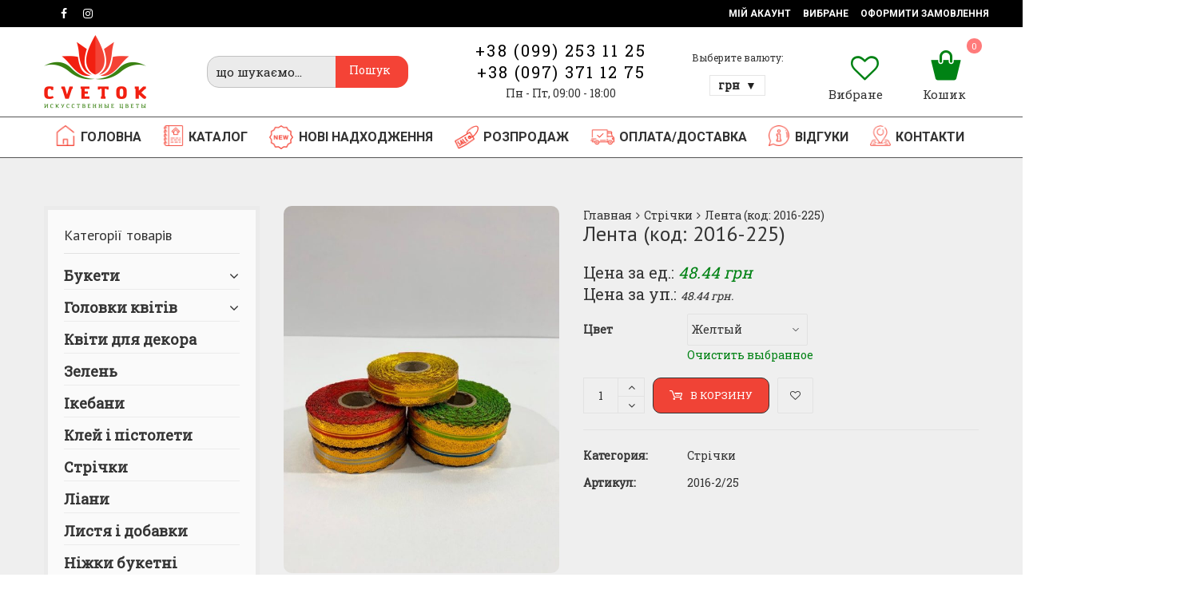

--- FILE ---
content_type: text/html; charset=UTF-8
request_url: https://cvetok.in.ua/product/lenta-18/
body_size: 26106
content:
<!DOCTYPE html>
<html lang="ru-RU">
<head>
<meta charset="UTF-8">
<meta name="viewport" content="width=device-width, initial-scale=1">
<link rel="profile" href="http://gmpg.org/xfn/11">
<link rel="pingback" href="https://cvetok.in.ua/xmlrpc.php">
<script>document.documentElement.className = document.documentElement.className + ' yes-js js_active js'</script>
<title>Лента (код: 2016-225) | Штучні квіти оптом</title>
<style>
.wishlist_table .add_to_cart, a.add_to_wishlist.button.alt { border-radius: 16px; -moz-border-radius: 16px; -webkit-border-radius: 16px; }			</style>
<!-- Начало The SEO Framework by Sybre Waaijer -->
<meta property="og:image" content="https://cvetok.in.ua/wp-content/uploads/2018/12/2016-2-25.jpg" />
<meta property="og:image:width" content="900" />
<meta property="og:image:height" content="1200" />
<meta property="og:locale" content="ru_RU" />
<meta property="og:type" content="product" />
<meta property="og:title" content="Лента (код: 2016-225) | Штучні квіти оптом" />
<meta property="og:url" content="https://cvetok.in.ua/product/lenta-18/" />
<meta property="og:site_name" content="Штучні квіти оптом" />
<link rel="canonical" href="https://cvetok.in.ua/product/lenta-18/" />
<!-- Конец The SEO Framework by Sybre Waaijer | 0.00172s -->
<link rel='dns-prefetch' href='//fonts.googleapis.com' />
<link rel='dns-prefetch' href='//s.w.org' />
<link rel="alternate" type="application/rss+xml" title="Штучні квіти оптом &raquo; Лента" href="https://cvetok.in.ua/feed/" />
<link rel="alternate" type="application/rss+xml" title="Штучні квіти оптом &raquo; Лента комментариев" href="https://cvetok.in.ua/comments/feed/" />
<script type="text/javascript">
window._wpemojiSettings = {"baseUrl":"https:\/\/s.w.org\/images\/core\/emoji\/11\/72x72\/","ext":".png","svgUrl":"https:\/\/s.w.org\/images\/core\/emoji\/11\/svg\/","svgExt":".svg","source":{"concatemoji":"https:\/\/cvetok.in.ua\/wp-includes\/js\/wp-emoji-release.min.js?ver=5.0.22"}};
!function(e,a,t){var n,r,o,i=a.createElement("canvas"),p=i.getContext&&i.getContext("2d");function s(e,t){var a=String.fromCharCode;p.clearRect(0,0,i.width,i.height),p.fillText(a.apply(this,e),0,0);e=i.toDataURL();return p.clearRect(0,0,i.width,i.height),p.fillText(a.apply(this,t),0,0),e===i.toDataURL()}function c(e){var t=a.createElement("script");t.src=e,t.defer=t.type="text/javascript",a.getElementsByTagName("head")[0].appendChild(t)}for(o=Array("flag","emoji"),t.supports={everything:!0,everythingExceptFlag:!0},r=0;r<o.length;r++)t.supports[o[r]]=function(e){if(!p||!p.fillText)return!1;switch(p.textBaseline="top",p.font="600 32px Arial",e){case"flag":return s([55356,56826,55356,56819],[55356,56826,8203,55356,56819])?!1:!s([55356,57332,56128,56423,56128,56418,56128,56421,56128,56430,56128,56423,56128,56447],[55356,57332,8203,56128,56423,8203,56128,56418,8203,56128,56421,8203,56128,56430,8203,56128,56423,8203,56128,56447]);case"emoji":return!s([55358,56760,9792,65039],[55358,56760,8203,9792,65039])}return!1}(o[r]),t.supports.everything=t.supports.everything&&t.supports[o[r]],"flag"!==o[r]&&(t.supports.everythingExceptFlag=t.supports.everythingExceptFlag&&t.supports[o[r]]);t.supports.everythingExceptFlag=t.supports.everythingExceptFlag&&!t.supports.flag,t.DOMReady=!1,t.readyCallback=function(){t.DOMReady=!0},t.supports.everything||(n=function(){t.readyCallback()},a.addEventListener?(a.addEventListener("DOMContentLoaded",n,!1),e.addEventListener("load",n,!1)):(e.attachEvent("onload",n),a.attachEvent("onreadystatechange",function(){"complete"===a.readyState&&t.readyCallback()})),(n=t.source||{}).concatemoji?c(n.concatemoji):n.wpemoji&&n.twemoji&&(c(n.twemoji),c(n.wpemoji)))}(window,document,window._wpemojiSettings);
</script>
<style type="text/css">
img.wp-smiley,
img.emoji {
display: inline !important;
border: none !important;
box-shadow: none !important;
height: 1em !important;
width: 1em !important;
margin: 0 .07em !important;
vertical-align: -0.1em !important;
background: none !important;
padding: 0 !important;
}
</style>
<!-- <link rel='stylesheet' id='gtranslate-style-css'  href='https://cvetok.in.ua/wp-content/plugins/gtranslate/gtranslate-style24.css?ver=5.0.22' type='text/css' media='all' /> -->
<!-- <link rel='stylesheet' id='wp-block-library-css'  href='https://cvetok.in.ua/wp-includes/css/dist/block-library/style.min.css?ver=5.0.22' type='text/css' media='all' /> -->
<!-- <link rel='stylesheet' id='jquery-selectBox-css'  href='https://cvetok.in.ua/wp-content/plugins/yith-woocommerce-wishlist/assets/css/jquery.selectBox.css?ver=1.2.0' type='text/css' media='all' /> -->
<!-- <link rel='stylesheet' id='yith-wcwl-font-awesome-css'  href='https://cvetok.in.ua/wp-content/plugins/yith-woocommerce-wishlist/assets/css/font-awesome.min.css?ver=4.7.0' type='text/css' media='all' /> -->
<!-- <link rel='stylesheet' id='yith-wcwl-main-css'  href='https://cvetok.in.ua/wp-content/plugins/yith-woocommerce-wishlist/assets/css/style.css?ver=2.2.7' type='text/css' media='all' /> -->
<!-- <link rel='stylesheet' id='woo-multi-currency-css'  href='https://cvetok.in.ua/wp-content/plugins/woo-multi-currency/css/woo-multi-currency.min.css?ver=2.1.3.1' type='text/css' media='all' /> -->
<link rel="stylesheet" type="text/css" href="//cvetok.in.ua/wp-content/cache/wpfc-minified/qkd20grp/e4r9p.css" media="all"/>
<style id='woo-multi-currency-inline-css' type='text/css'>
.woo-multi-currency .wmc-list-currencies .wmc-currency.wmc-active,.woo-multi-currency .wmc-list-currencies .wmc-currency:hover,.woo-multi-currency.wmc-price-switcher a:hover {background: #3a8212 !important;}
.woo-multi-currency .wmc-list-currencies .wmc-currency,.woo-multi-currency .wmc-title, .woo-multi-currency.wmc-price-switcher a {background: #212121 !important;}
.woo-multi-currency .wmc-title, .woo-multi-currency .wmc-list-currencies .wmc-currency span,.woo-multi-currency .wmc-list-currencies .wmc-currency a,.woo-multi-currency.wmc-price-switcher a {color: #ffffff !important;}
</style>
<!-- <link rel='stylesheet' id='woocommerce-advanced-product-labels-css'  href='https://cvetok.in.ua/wp-content/plugins/woocommerce-advanced-product-labels/assets/front-end/css/woocommerce-advanced-product-labels.min.css?ver=1.1.7' type='text/css' media='all' /> -->
<!-- <link rel='stylesheet' id='woof-css'  href='https://cvetok.in.ua/wp-content/plugins/woocommerce-products-filter/css/front.css?ver=5.0.22' type='text/css' media='all' /> -->
<!-- <link rel='stylesheet' id='chosen-drop-down-css'  href='https://cvetok.in.ua/wp-content/plugins/woocommerce-products-filter/js/chosen/chosen.min.css?ver=5.0.22' type='text/css' media='all' /> -->
<!-- <link rel='stylesheet' id='woof_slider_html_items-css'  href='https://cvetok.in.ua/wp-content/plugins/woocommerce-products-filter/ext/slider/css/html_types/slider.css?ver=5.0.22' type='text/css' media='all' /> -->
<!-- <link rel='stylesheet' id='wwp_single_product_page_css-css'  href='https://cvetok.in.ua/wp-content/plugins/woocommerce-wholesale-prices/css/frontend/product/wwp-single-product-page.css?ver=1.6.5' type='text/css' media='all' /> -->
<!-- <link rel='stylesheet' id='photoswipe-css'  href='https://cvetok.in.ua/wp-content/plugins/woocommerce/assets/css/photoswipe/photoswipe.css?ver=3.5.3' type='text/css' media='all' /> -->
<!-- <link rel='stylesheet' id='photoswipe-default-skin-css'  href='https://cvetok.in.ua/wp-content/plugins/woocommerce/assets/css/photoswipe/default-skin/default-skin.css?ver=3.5.3' type='text/css' media='all' /> -->
<link rel="stylesheet" type="text/css" href="//cvetok.in.ua/wp-content/cache/wpfc-minified/6l0boi0l/dr9cw.css" media="all"/>
<style id='woocommerce-inline-inline-css' type='text/css'>
.woocommerce form .form-row .required { visibility: visible; }
</style>
<!-- <link rel='stylesheet' id='wr-custom-attributes-css'  href='https://cvetok.in.ua/wp-content/plugins/wr-custom-attributes/assets/css/front-end.css?ver=5.0.22' type='text/css' media='all' /> -->
<!-- <link rel='stylesheet' id='woocommerce_prettyPhoto_css-css'  href='//cvetok.in.ua/wp-content/plugins/woocommerce/assets/css/prettyPhoto.css?ver=5.0.22' type='text/css' media='all' /> -->
<!-- <link rel='stylesheet' id='wr-live-search-css'  href='https://cvetok.in.ua/wp-content/plugins/wr-live-search/assets/css/frontend.css?ver=5.0.22' type='text/css' media='all' /> -->
<!-- <link rel='stylesheet' id='font-awesome-css'  href='https://cvetok.in.ua/wp-content/plugins/js_composer/assets/lib/bower/font-awesome/css/font-awesome.min.css?ver=5.4.7' type='text/css' media='all' /> -->
<link rel="stylesheet" type="text/css" href="//cvetok.in.ua/wp-content/cache/wpfc-minified/pi1voi8/dr8sc.css" media="all"/>
<style id='font-awesome-inline-css' type='text/css'>
[data-font="FontAwesome"]:before {font-family: 'FontAwesome' !important;content: attr(data-icon) !important;speak: none !important;font-weight: normal !important;font-variant: normal !important;text-transform: none !important;line-height: 1 !important;font-style: normal !important;-webkit-font-smoothing: antialiased !important;-moz-osx-font-smoothing: grayscale !important;}
</style>
<!-- <link rel='stylesheet' id='scrollbar-css'  href='https://cvetok.in.ua/wp-content/themes/wr-nitro/assets/3rd-party/jquery-scrollbar/jquery.scrollbar.css?ver=5.0.22' type='text/css' media='all' /> -->
<link rel="stylesheet" type="text/css" href="//cvetok.in.ua/wp-content/cache/wpfc-minified/q6u7sp3t/dr9cw.css" media="all"/>
<link rel='stylesheet' id='wr-nitro-web-fonts-css'  href='https://fonts.googleapis.com/css?family=Roboto+Slab%3A400%7CPT+Sans%3A400%7CRoboto%3A700%2C400&#038;subset=latin%2Clatin-ext&#038;ver=5.0.22' type='text/css' media='all' />
<!-- <link rel='stylesheet' id='wr-nitro-child-style-css'  href='https://cvetok.in.ua/wp-content/themes/wr-nitro-child/style.css?ver=5.0.22' type='text/css' media='all' /> -->
<!-- <link rel='stylesheet' id='nivo-lightbox-css'  href='https://cvetok.in.ua/wp-content/themes/wr-nitro/assets/3rd-party/nivo-lightbox/nivo-lightbox.css?ver=5.0.22' type='text/css' media='all' /> -->
<!-- <link rel='stylesheet' id='owl-carousel-css'  href='https://cvetok.in.ua/wp-content/themes/wr-nitro/assets/3rd-party/owl-carousel/owl.carousel.min.css?ver=5.0.22' type='text/css' media='all' /> -->
<!-- <link rel='stylesheet' id='wr-nitro-woocommerce-css'  href='https://cvetok.in.ua/wp-content/themes/wr-nitro/assets/woorockets/css/woocommerce.css?ver=5.0.22' type='text/css' media='all' /> -->
<!-- <link rel='stylesheet' id='wr-nitro-main-css'  href='https://cvetok.in.ua/wp-content/themes/wr-nitro/assets/woorockets/css/main.css?ver=5.0.22' type='text/css' media='all' /> -->
<link rel="stylesheet" type="text/css" href="//cvetok.in.ua/wp-content/cache/wpfc-minified/20f2cjlc/dr9cw.css" media="all"/>
<style id='wr-nitro-main-inline-css' type='text/css'>
body {font-family: "Roboto Slab";font-weight: 400;font-size: 100%;letter-spacing: 0px;line-height: 24px;}h1,h2,h3,h4,h5,h6 {letter-spacing: 0px;font-family: "PT Sans";font-weight: 400;}h1 {font-size: 63px;line-height: 71.964px;}h2 {font-size: 45px;line-height: 50.886px;}h3 {font-size: 31px;line-height: 35.982px;}h4 {font-size: 22px;line-height: 25.452px;}h5 {font-size: 16px;line-height: 21.6px;}h6 {font-size: 11px;line-height: 12.726px;}.format-quote .quote-content,blockquote {font-family: "PT Sans";text-decoration: underline;}@media only screen and (min-width: 1024px) {.offset {position: relative;padding: 0px;}.offset:after {border-width: 0px;border-color: #ffffff;}.woocommerce-demo-store.offset {padding-top: 52px;}.woocommerce-demo-store.offset .demo_store {top: 0px;}.admin-bar.woocommerce-demo-store.offset .demo_store {top: 32px;}.mfp-wrap {top: 10px;height: calc(100% - 20px);}.admin-bar .mfp-wrap {top: 42px;height: calc(100% - 52px);}}.row {margin-left: -15px;margin-right: -15px;}.main-content, .primary-sidebar {padding-left: 15px;padding-right: 15px;}.primary-sidebar .widget {margin-bottom: 30px;}@media screen and (max-width: 800px) {.style-4 .p-single-images .product__badge {right: 15px;}}.container {max-width: 1200px;}@media screen and (max-width: 1024px) {.container {max-width: 100% !important;}}.site-title {padding-top: 20px;padding-bottom: 20px;min-height: 15px;background-color: #f2f2f2;color: #646464;}.site-title .breadcrumbs a,.woocommerce-breadcrumb a {color: #323232;}.site-title .breadcrumbs a:hover,.woocommerce-breadcrumb a:hover {color: #ff4064;}.site-title h1 {font-size: 39px;line-height: 41px;color: #323232;}.site-title .desc {font-size: px;line-height: px;}.post-title {padding-top: 100px;padding-bottom: 100px;}.post-title .entry-title {font-size: 45px;line-height: 45px;}#shop-main .products.grid-layout:not(.boxed),#shop-main .products.grid-layout.item-style-6 {margin: 0 -15px;}#woof_results_by_ajax .products {width: calc(100% + 30px);}#shop-main .products.grid-layout .product {padding: 15px;}#shop-sidebar .widget {margin-bottom: 30px;}@media (min-width: 769px) {#shop-main .products.grid-layout .product:nth-child(3n+1) {clear: both;}}@media (max-width: 768px) {#shop-main .products.grid-layout .product:nth-child(2n+1) {clear: both;}}#shop-main .products.masonry-layout {margin: 0 -15px;}#shop-main .products.masonry-layout .product {padding: 15px ;}#shop-main .products.masonry-layout.item-style-4 .product {padding-bottom: 10px;}.product__image.mask .mask-inner { background: rgba(0, 0, 0, 0.7) }.page-content .main-content {width: 100%;}.blog .primary-sidebar {width: 300px;}.blog .main-content {width: calc(100% - 300px);}.single-attachment .main-content,.single-post .main-content {width: 100%;}.b-single .entry-content {margin: 0 auto !important;max-width: 750px;}.archive #shop-sidebar,.archive-sidebar {-ms-order: 1;order: 1;-webkit-order: 1;width: 300px;right: calc(100% - 300px);}.archive #shop-main,.archive-shop {-ms-order: 2;order: 2;-webkit-order: 2;width: calc(100% - 300px);left: 300px;}.style-2 #shop-sidebar {width: 300px;-ms-order: 1;order: 1;-webkit-order: 1;}.style-2 #shop-detail {width: calc(100% - 300px);-ms-order: 2;order: 2;-webkit-order: 2;}.footer {background-color: #008214;}.footer .top {color: #ffffff;}.footer .top h1, .footer .top h2, .footer .top h3, .footer .top h4, .footer .top h5, .footer .top h6, .footer .widget_rss .widget-title a {color: #ffffff;}.footer .bot {background-color: #ffffff;color: #a9a9a9;} .footer .top a { color: #ffffff; } .footer .top a:hover { color: #f44336; } .footer .bot a { color: #a9a9a9; } .footer .bot a:hover { color: #f44336; }.error404 .wrapper {background-color:#ffffff;background-size:auto;background-position:center center;background-attachment:scroll;background-repeat:no-repeat;}.error404 .heading-404 * {font-size: 165px;line-height: 165px;color: #f98a84;font-weight: bold;}.widget-style-1 .widget {padding: 20px;background-color:#fafafa; border: 1px solid #e2e2e2;padding: 20px;}.woof_container_inner > h4,.widget-style-1 .widget .widget-title {border-bottom: 1px solid #e2e2e2;}.widget-style-1 .widget .widget-title {padding-bottom: 10px;}.meta-color,.entry-meta,.entry-meta a,.entry-meta span a,.entry-meta i,.sc-product-package .p-package-cat a,.widget li .info,blockquote,.b-single .single-nav > div > span,time, .irs-grid-text,.irs-min, .irs-max {color: #222222;}::-webkit-input-placeholder {color: #222222;}:-moz-placeholder {color: #222222;}::-moz-placeholder {color: #222222;}:-ms-input-placeholder {color: #222222;}.irs-grid-pol, .irs-from, .irs-to, .irs-single {background: #222222;}.nitro-line,.nitro-line > *,.nitro-line .yith-wcwl-add-to-wishlist a,.btb,select:not(.cate-search),ul li,input:not([type="submit"]):not([type="button"]):not(.submit):not(.button):not(.extenal-bdcl),.p-single-action .yith-wcwl-add-to-wishlist div a,textarea,table, th, td,.woocommerce-cart th,.woocommerce-cart td,blockquote,.quantity .qty a:first-child,.widget ul li,.b-masonry .entry-meta,.comments-area .comment-form p,.woocommerce-cart .cart-collaterals section,.style-1 .woocommerce-tabs .tabs,.style-2 .clean-tab *:not(.submit),.style-3 .accordion-tabs > div,.style-3 .accordion-tabs,.style-4 .woocommerce-tabs .tabs li:not(:last-child),.default-tab .woocommerce-tabs .tabs,.woocommerce-page input[type="checkbox"] + label:before,#checkout_timeline,.timeline-horizontal,.page-numbers li span:not(.dots),.page-numbers li a:hover,.style-3 ul.page-numbers,.sc-product-package ul li,.woocommerce-cart .woocommerce > form,.woocommerce-page .form-container,.woocommerce-checkout .form-row input.input-text,.woocommerce-checkout .select2-container,.woocommerce-page .select2-container .select2-choice,.woocommerce-page .select2-drop-active,.grid.boxed.pag-number .product,.default-tab .woocommerce-tabs .wc-tabs > li,.vc_tta-tabs .vc_tta-tabs-container .vc_tta-tab,.wr-pricing-table.style-1 .pricing-item .inner,.wr-pricing-table.style-1 .pricing-item .pricing-header,.wr-pricing-table.style-3 .pricing-item .inner,.wr-pricing-table.style-4 .pricing-item .inner,.quickview-modal .info div[itemprop="description"],.quickview-modal .info .quickview-button, .quickview-modal .info .p-meta,.sc-product-package .product__btn_cart,.woocommerce .wishlist_table td.product-add-to-cart a.product__btn_cart,.pagination.wc-pagination .page-ajax a,.style-3 .accordion-tabs .panel,.style-2 .woocommerce-tabs div .panel,.woocommerce-cart .cart-collaterals .coupon,.vc_toggle, .vc_toggle.vc_toggle_active .vc_toggle_title,.wr-pricing-table.style-2 .pricing-item .pricing-footer,.wr-custom-attribute li:not(.selected) a,.wr-custom-attribute.color-picker li a:after,.wr-pricing-table.style-2 .pricing-item .pricing-footer,.chosen-container-multi .chosen-choices,.chosen-container .chosen-drop,.woof_redraw_zone .irs-slider,.woof_list_label .woof_label_term,.woof_label_count,.woof_sid_auto_shortcode, .woof_show_auto_form, .woof_hide_auto_form,.booking-pricing-info,.grid.boxed.pag-number:not(.sc-product):not(.sc-products) .product,.sc-products.grid-boxed-layout .product,.group-quantity .product__btn_cart {border-color: #e2e2e2 !important;}.sc-cat-list ul li ul {border-color: #e2e2e2;}.sc-testimonials.style-2 .arrow,.sc-cat-list ul li a {border-bottom-color: #e2e2e2 !important;}.woocommerce-checkout #checkout_timeline li:not(:last-child):after,.vc_tta-tabs.vc_tta-style-style-7 .vc_tta-tabs-container:before,.vc_tta-tabs.vc_tta-style-style-4 .vc_tta-tabs-container .vc_tta-tab:before,.vc_tta-tabs.vc_tta-style-style-6 .vc_tta-tabs-container .vc_tta-tab:before,.vc_tta-tabs.vc_tta-style-style-2 .vc_tta-tabs-container:before,.wr-pricing-table .style-1 .pricing-item .units:before,.wr-pricing-table .style-3 .pricing-item .units:before,.widget_price_filter .ui-slider {background-color: #e2e2e2;}select,textarea,.chosen-container-multi .chosen-choices,input:not([type="submit"]):not([type="button"]):not(.submit):not(.button),.woocommerce-checkout .select2-container,.select2-container .select2-choice,.select2-results .select2-highlighted,.select2-search {background-color: #ffffff;}.overlay_bg,.wr-mobile.woocommerce-page.archive .wrapper,.default-tab .woocommerce-tabs .wc-tabs > li a:hover,.default-tab .woocommerce-tabs .wc-tabs > li.active a,.widget ul li .count,.style-1 .woocommerce-tabs,.b-classic.boxed .post,.style-2 .woocommerce-tabs #comments .comment-text,.style-3 .woocommerce-tabs #comments .comment-text,.style-4 .woocommerce-tabs #comments .comment-text,.vc_progress_bar.style-1 .vc_single_bar,.vc_progress_bar.style-1 .vc_single_bar .vc_bar:before,.vc_progress_bar .vc_single_bar,.wr-pricing-table.style-2 .pricing-item .inner,.wr-pricing-table.style-3 .pricing-item .price-value,.wr-pricing-table.style-4 .pricing-item .inner:hover,[class*="b-"].default .entry-cat a,.widget .tagcloud a,.galleries .grid .item-inner,.single-gallery .wr-nitro-carousel .owl-dots > div span,.pagination.wc-pagination .page-ajax a,.entry-thumb i.body_bg:hover,.irs-min, .irs-max,.search-results .search-item,.woof_list_label .woof_label_term {background-color: #fafafa;}.vc_progress_bar.style-1 .vc_single_bar {border-color: #fafafa;}.style-2 .woocommerce-tabs #comments .comment_container:before,.style-3 .woocommerce-tabs #comments .comment_container:before,.style-4 .woocommerce-tabs #comments .comment_container:before,.comments-area .comment-list .comment-content-wrap:before,.b-classic.small.boxed .entry-thumb:before {border-right-color: #fafafa;}.rtl .b-classic.small.boxed .entry-thumb:before {border-left-color: #fafafa;}.sc-product-package ul li:before {color: #fafafa;}body .wrapper,.body_bg,.single-mobile-layout .p-single-info.fixed .p-single-action,.single-mobile-layout.product-type-variable .p-single-info.fixed .single_variation_wrap,.single-mobile-layout .wishlist-btn a,[class*="b-"].boxed .entry-cat a,.b-zigzag.default .entry-cat a,.wr-pricing-table.style-1 .pricing-item .inner,.select2-results,.product-btn-right .product__btn,.product-btn-center:not(.btn-inside-thumbnail) .product__action a,.nivo-lightbox-theme-default.nivo-lightbox-overlay,.style-1 .woocommerce-tabs #comments .comment-text,.woof_redraw_zone .irs-slider,.woof_redraw_zone .irs-bar,.style-5 .woocommerce-tabs #comments .comment-text,.style-2 .woocommerce-tabs.accordion-tabs #comments .comment-text {background-color: #efefef;}.style-2 .woocommerce-tabs.accordion-tabs #comments .comment_container:before,.style-5 .woocommerce-tabs #comments .comment_container:before,.style-1 .woocommerce-tabs #comments .comment_container:before {border-right-color: #efefef;}.sc-testimonials.style-2 .arrow span {border-bottom-color: #efefef;}.body_bg_text,.irs-from, .irs-to, .irs-single {color: #efefef;}body,.body_color,.entry-cat a,.p-meta a,.port-content .hentry .title .cat,.port-content .hentry .title .cat a,.nitro-member.style-1 .social a,.nitro-member.style-3 .social a,.select2-results li,.woocommerce-cart .shop_table .product-price .amount,.woocommerce-cart .cart_totals .cart-subtotal .amount,.color-dark,.icon_color,.icon_color * i,.single-mobile-layout .addition-product .add_to_cart_button i,.price del,.price del .amount,.star-rating:before,.wc-switch a.active,.select2-container .select2-choice,.single-gallery .wr-nitro-carousel .owl-dots > div.active span,.pagination.wc-pagination .page-ajax a,.nivo-lightbox-theme-default .nivo-lightbox-nav:before,.vc_toggle .vc_toggle_title .vc_toggle_icon:before,.vc_progress_bar.style-1 .vc_single_bar .vc_label > span,.wr-product-share h3,.woof_show_auto_form,.woocommerce-checkout .shop_table .cart-subtotal .amount,.woocommerce-checkout .shop_table .cart_item .amount,.style-5:not(.downloadable) .p-single-action .cart .wishlist-btn .tooltip {color: #333333;}.single-gallery .wr-nitro-carousel .owl-dots > div.active span,.single-gallery .wr-nitro-carousel .owl-dots > div:hover span,.woof_redraw_zone .irs-slider:after,.woof_redraw_zone .irs-line-left,.woof_redraw_zone .irs-line-right,.woof_redraw_zone .irs-line-mid {background-color: #333333;}.wr-nitro-carousel .owl-dots .owl-dot span {border-color: #333333;}.select2-container .select2-choice .select2-arrow b:after {border-top-color: #333333;}h1,h2,h3,h4,h5,h6,.heading-color,.heading-color > a,.entry-title,.entry-title a,.title a,[class*="title"] > a,.product__title a,.vc_tta-container .vc_tta.vc_general .vc_tta-tab > a,.wr-pricing-table .pricing-item .price-value,.woocommerce-checkout .shop_table th.product-name,.woocommerce-checkout .payment_methods li label,a:hover,.widget ul li a,.entry-meta a:hover,.hover-primary:hover,.vc_toggle .vc_toggle_title .vc_toggle_icon:hover:before,.vc_progress_bar.style-1 .vc_single_bar .vc_label {color: #333333;}.heading-bg,.widget_price_filter .ui-slider > *,.wr-pricing-table.style-3 .pricing-item .units:before  {background-color: #333333;}.widget_price_filter .ui-slider-handle {border-color: #333333;}.wr-btn,.button,button[class*="button"],.submit,input[type="submit"],a.button_sg,.yith-woocompare-widget a.compare {display: inline-block;text-align: center;white-space: nowrap;font-size: 13px;height: 45px;line-height: 41px;letter-spacing: 0px;padding: 0 20px;border: 2px solid;border-radius: 2px;text-transform: uppercase;}.p-single-action .actions-button a {line-height: 43px;height: 45px;width: 45px;}.plus-minus-button input {    height: 45px;}.qty-suffix {    line-height: 43px;        margin: 10px 10px 0 0 !important;}.quantity input[type="number"],.auction-ajax-change .quantity input {line-height: 41px;height: 43px;width: 43px;}.quantity {width: 77px;}.style-5:not(.downloadable) .p-single-action .cart .wishlist-btn {width: calc(100% - 87px);width: -webkit-calc(100% - 87px);margin-right: 0;}.quantity .qty a {height: 22.5px;line-height: 22.5px;}.woocommerce-wishlist button[class*="button"],.woocommerce-wishlist .button {height: 45px !important;line-height: 41px !important;padding: 0 20px !important;border: 2px solid !important;border-radius: 2px !important;}.wr-btn-solid, .button, button[class*="button"], .submit, input[type="submit"]:not(.wr-btn-outline), a.button_sg, .yith-woocompare-widget a.compare {background-color: #008214;border-color: #008214;color: #fff;}.wr-btn-solid:hover, .button:hover, button[class*="button"]:hover, .submit:hover, input[type="submit"]:not(.wr-btn-outline):not([disabled]):hover, .yith-woocompare-widget a.compare:hover {background-color: #f44336;border-color: #f44336;color: #fff;} .wr-btn.wr-btn-outline, .woocommerce-checkout .timeline-horizontal input.button.alt.prev, .sc-product-package .product__btn_cart, .woocommerce .wishlist_table td.product-add-to-cart a.product__btn_cart { background-color: rgba(255, 255, 255, 0); border-color: #008214;  color: #008214; }.wr-btn.wr-btn-outline:hover, .woocommerce-checkout .timeline-horizontal input.button.alt.prev:hover, .sc-product-package .product__btn_cart:hover, .woocommerce .wishlist_table td.product-add-to-cart a.product__btn_cart:hover {background-color: #f44336;border-color: #f44336;color: #ffffff;}.sc-product-package .product__btn_cart,.woocommerce .wishlist_table td.product-add-to-cart a.product__btn_cart,.list .product__action > div a,.p-single-action .product__compare > a,.p-single-action .yith-wcwl-add-to-wishlist a {border-radius: 2px;}@media (max-width: 768px) {.widget_price_filter .price_label {    line-height: 40px;    margin: auto!important;    width: 66%!important;}}.wr-mobile.archive .shop-actions {    padding: 0 2px!important;    margin-bottom: 30px;}.woocommerce-ordering select {    padding: 0 0px 0 10px!important;}.widget_price_filter .button {margin-right: 19%!important;}.widget_price_filter .price_label {    line-height: 40px;    margin: auto!important;    width: 74%;}.woo-multi-currency.wmc-shortcode.plain-vertical .wmc-currency-wrapper .wmc-sub-currency .wmc-currency {    padding: 0px 10px;}.woo-multi-currency.wmc-shortcode.plain-vertical .wmc-currency-wrapper span.wmc-current-currency {    padding: 0px 10px;}.footer .row [class*="cm-"] {    float: left;    position: relative;    min-height: 1px;    padding-left: 30px;    padding-right: 15px;}.single-mobile-layout .addition-product .add_to_cart_button {    height: 50px;    width: 100%;    line-height: 50px;    background: 0;    border: 0;    margin: 5px 0px;}.mobile-grid-layout .product__action {    border-top: 1px solid #ebebeb;    bottom: 0;    top: auto;    left: 0;    width: 100%;    display: none;}@media (max-width: 768px) {.button {    background-color: #f04336!important;    border: 0px solid #ffffff;    color: #fff;}}.mobile-list-layout .product__content {    position: relative;    width: 70%;    padding: 10px 20px 20px;}.mobile-layout .product {    padding: 0px 0px 0px 0px !important;    margin-bottom: 5px;}.mobile-layout .product__action .bts-50 {    display: none;}.mobile-layout .yith-wcwl-add-to-wishlist a  {    display: none;}/*color button add to cart products*/.single_add_to_cart_button {    background-color: #f04336!important;    color: #fff;    border: 1px solid #333!important;}/*end*/.hb-search.boxed .wrls-form .suggestion-search {    border: 0;    color: #000000;    font-weight: normal;    font-size: 15px;    height: 38px;    background: transparent !important;}/*single products image border-radius*/.p-single-images .woocommerce-product-gallery--with-nav li img {    border-radius: 10px;}.attachment-shop_single {border-radius: 10px;}/*end*/.ex-mob p {    margin: 0 0 0px;}/*button border-radius*/.button, button[class*="button"] {    border-radius: 10px;}/*end*/.widget-style-1 .widget {    padding: 20px;    background-color: #fafafa;    border: 5px solid #ebebeb;}h1 {    font-size: 28px;    line-height: 30px;}@media (max-width: 768px) {h1 {    font-size: 18px;    line-height: 22px;}}@media (max-width: 768px) {h3 {    font-size: 20px;    line-height: 22px;}}/*header image phone icon*/.rates img {    height: 12px;}/*end*/.product__image img {    border-radius: 10px;}/*header icon menu style*/.m-header .alignleft {    display: inline;    float: left;    margin-right: 0.4em;    margin-top: -10px;}/*end*//*product image lightbox background*/ .wr-nitro-carousel .owl-nav .owl-prev {    cursor: pointer;    -webkit-user-select: none;    -khtml-user-select: none;    -moz-user-select: none;    -ms-user-select: none;    user-select: none;    background-color: transparent!important;}.pswp__zoom-wrap {    background-color: transparent!important;}.pswp__bg, .pswp__ui--fit .pswp__top-bar, .pswp__ui--fit .pswp__caption {    background: transparent;}.pswp__caption__center {    display: none!important;}.pswp__button--arrow--left:before, .pswp__button--arrow--right:before {    content: '';    top: 35px;    background-color: rgb(0, 0, 0);    height: 30px;    width: 32px;    position: absolute;    border-radius: 24px;}.pswp--animated-in .pswp__bg, .pswp--animated-in .pswp__zoom-wrap {    -webkit-transition: none;    transition: none;    background-color: #06060669;}/*end*/.mm-container > ul.mm-last-row {    width: 50%;    background: #f9f9f9;    text-align: center;    margin: -20px 0px -10px;    padding-top: 20px;}.mm-container > ul {    border: 0;}.hb-search .open {    min-width: 26px;    min-height: 26px;    line-height: 26px;padding: 0;}.header .hb-social a.wr-color-facebook {    background: #6078aa;}.header .hb-social a.wr-color-twitter {    background: #00abf0;}.header .hb-social a.wr-color-instagram {    background: #db95ff;}.header .hb-social a.wr-color-google-plus {    background: #d95232;}.footer {    letter-spacing: 0.5px;}.title-cart {    font-size: 11px;    font-weight: bold;}.footer .widget-title {    text-transform: uppercase;}.footer .top {    background-image: url(https://cvetok.in.ua/wp-content/uploads/2018/11/wave-down1.png), url(https://cvetok.in.ua/wp-content/uploads/2018/11/wave-down1.png);    background-position: left top;    background-repeat: repeat-x;    padding: 17px 0;}.footer .bot {    padding: 5px 0;}.footer .sc-subscribe-form input[type="email"] {    border: 0;}.footer .mc-field-group ::-webkit-input-placeholder {    color: #fff;    font-size: 8px;}.footer .mc-field-group :-moz-placeholder {    color: #fff;    font-size: 8px;}.footer .mc-field-group ::-moz-placeholder {    color: #fff;    font-size: 8px;}.footer .mc-field-group :-ms-input-placeholder {    color: #fff;    font-size: 8px;}#shop-main, #shop-sidebar {    margin-bottom: 30px;}#shop-sidebar .widget {    margin: 0;}.single-product .container.pdt50 {    padding-top: 30px;}.color-primary.menu-item a {    color: #f98b85 !important;}.color-primary.menu-item a:hover {    color: #a9a9a9!important;}body:not(.term-clearance) .banner-shop,.term-clearance .banner-cat{    display: block !important;}.error404 .wr-btn.wr-btn-solid {    background: #fff;    border-color: #f98a84;    border-radius: 50px;    color: #f98a84;    font-size: 11px;    font-weight: bold;}.error404 .wr-btn.wr-btn-solid:hover {    border-color: #a9a9a9;    color: #a9a9a9}.rtl .hb-social a:last-child {    margin-right: 15px !important;}.rtl .header .hb-s2i5 {margin-left: 10px;}.rtl .sc-subscribe-form.icon-submit.inside button {left: 10px;}.heading-info {    background: #3a8213;    display: flex;    justify-content: flex-start;    color: white;}.info_text p {    font-weight: 400;    line-height: 20px;border-bottom: 1px solid black;    padding-bottom: 10px;}.td_null{background: #3a8213;    border-left: none;}    .heading-info p{border:none !important;padding: 5px 0px 0px 10px !important;}a,.hover-main:hover,.mfp-close:hover,.format-audio .mejs-controls .mejs-time-rail .mejs-time-current,.post-title.style-2 a:hover,.b-single .post-tags a:hover,.port-cat a.selected,.port-content .hentry .action a:hover,.port-single .hentry .thumb .mask a:hover,.color-primary,.wc-switch a:hover,#p-preview .owl-buttons *:hover,.product__price .amount,.p-single-images .p-gallery .owl-buttons > *:hover,.woocommerce-cart .shop_table .cart_item:hover .remove:hover,.woocommerce-cart .shop_table .product-name a:hover,.woocommerce-cart .quantity .qty a:hover,.woocommerce-cart .shop_table tbody .product-subtotal,.amount,[class*="title"]:hover > a,.widget .product-title:hover > a,.widget ul li a:hover,.widget-search button:hover,[class*="product"] ins,.woocommerce-account .user-link a:hover,.woocommerce-checkout #checkout_timeline.text li.active,.sc-social-network .info.outside a:hover,.vc_tta-container .vc_tta-tabs .vc_tta-tabs-container .vc_tta-tab.vc_active > a,.vc_tta-container .vc_tta-tabs .vc_tta-tabs-container .vc_tta-tab:hover > a,.page-numbers li span:not(.dots), .page-numbers li a:hover,.hb-minicart .mini_cart_item .info-item .title-item a:hover,.widget_shopping_cart_content .total .amount,.hb-minicart .action-top-bottom .quickview-outer .edit-cart:hover:before,.hb-minicart .action-top-bottom .remove-outer .remove:hover:before,.hb-cart-outer .dark-style .widget_shopping_cart_content .buttons .wc-forward:hover,.entry-cat a:hover,.style-2 .clean-tab .tabs li.active a,.style-2 .clean-tab .tabs li a:hover,.nitro-member .social a:hover,.maintenance.maintenance-style-2 .wr-countdown > div > div,.icon_color:hover,.icon_color > *:hover i,.gallery-fullscreen .wr-nitro-carousel .owl-nav > div:hover,.woocommerce .wishlist_table .remove-product:hover,.product__title a:hover,.star-rating span:before,.product__action-bottom > .product__btn:hover,.woocommerce-tabs .active a.tab-heading,.vc_toggle .vc_toggle_title:hover > *,.filters a.selected,.woof_label_count,.widget_nav_menu .current-menu-item a,.yith-wcwl-wishlistexistsbrowse.show i, .yith-wcwl-wishlistaddedbrowse.show i {color: #008214;}.loader,.style-2 .clean-tab .woocommerce-tabs .tabs li.active a,.style-3 .page-numbers li span:not(.dots),.style-3 .page-numbers li a:hover,.wr-nitro-carousel .owl-dots .owl-dot:hover span,.wr-nitro-carousel .owl-dots .owl-dot.active span,.p-single-images .flex-control-paging li a:hover,.p-single-images .flex-control-paging li .flex-active,.woof_list_label li .woof_label_term:hover,.woof_list_label li .woof_label_term.checked,#wr-back-top > a:hover {border-color: #008214 !important;}.sc-cat-list ul li a:hover,.wr-onepage-nav a span:before,.vc_toggle.vc_toggle_active,.sc-cat-list ul li ul {border-left-color: #008214;}.rtl .sc-cat-list ul li a:hover {border-right-color: #008214;}.bg-primary,.hover-bg-primary:hover,.product_list_widget .remove:hover,.sc-product-package .p-package-cart .button:hover,.sc-product-button a:hover,.sc-product-button.light .button span.tooltip:hover,.hb-minicart .action-top-bottom .edit-form-outer .edit-btn,.style-1 .woocommerce-tabs .tabs li.active a:before,.vc_tta-tabs.vc_tta-style-style-2 .vc_tta-tabs-container .vc_tta-tab:before,.vc_tta-tabs.vc_tta-style-style-3 .vc_tta-tabs-container .vc_tta-tab:before,.vc_tta-tabs.vc_tta-style-style-7 .vc_tta-tabs-container .vc_tta-tab:before,.woof_container_inner > h4:before,.widget-style-2 .widget .widget-title:before,.widget-style-3 .widget .widget-title:before,.wr-onepage-nav a span,.wr-nitro-carousel .owl-dots .owl-dot.active span,.wr-nitro-carousel .owl-dots .owl-dot:hover span,.p-single-images .flex-control-paging li a.flex-active,.p-single-images .flex-control-paging li a:hover,.woof_list_label li .woof_label_term:hover,.woof_list_label li .woof_label_term.checked,.page-links a:hover,.page-links a:focus,.woocommerce-account .form-container .woocommerce-MyAccount-navigation li.is-active:after,.wr-pricing-table.style-1 .pricing-item .units:before {background-color: #008214;} .header  {border-radius:0px;}.hb-s1i1{border-radius:0px;padding-bottom:0px;padding-left:10px;padding-right:10px;padding-top:0px;}.header .hb-s1i1 a{background-color:#000000;color:#ffffff;border-color:#333333;border-style:none;margin-right: 0px;}.header .element-item.hb-s1i6{border-radius:0px;margin-right:-20px;padding-bottom:2px;padding-left:0px;padding-right:0px;padding-top:2px;}.hb-s1i6,.hb-s1i6 a{font-family:Roboto;font-size:12px;font-weight:700;letter-spacing:0px;line-height:10px;text-transform:uppercase;}.hb-s1i6.site-navigator-outer a,.hb-s1i6.site-navigator-outer .menu-more .icon-more,.hb-s1i6.site-navigator-outer .menu-breadcrumbs{color: #ffffff}.hb-s1i6.site-navigator-outer .menu-more .icon-more .wr-burger-menu:before{background: #ffffff}.hb-s1i6.site-navigator-outer .menu-more .icon-more .wr-burger-menu:after{border-top-color: #ffffff; border-bottom-color: #ffffff}.hb-s1i6 .menu-default ul a,.hb-s1i6 .mm-container,.hb-s1i6 .mm-container a{font-style:normal;text-decoration:none;text-transform:none;font-weight:400;}.hb-s1i6.site-navigator-outer li.menu-default ul{width:220px}.header .hb-s1i6 .site-navigator > .menu-item > .menu-item-link,.header .hb-s1i6 .site-navigator > li.menu-item-language > a { padding-left: 7.5px; padding-right: 7.5px}.hb-s1i6 .mm-container .title-column { font-size: 15px}.hb-s1i6.site-navigator-outer li.menu-item:hover > .menu-item-link,.hb-s1i6 .site-navigator > .current-menu-ancestor > .menu-item-link,.hb-s1i6 .site-navigator > .current-menu-item > .menu-item-link,.hb-s1i6.site-navigator-outer .menu-more .nav-more .site-navigator li.menu-item:hover > .menu-item-link,.hb-s1i6.site-navigator-outer .menu-item-link:hover,.header.vertical-layout .text-layout .hb-s1i6.site-navigator-outer.animation-vertical-accordion .active-accordion > .menu-item-link,.hb-menu-outer .animation-vertical-accordion.hb-s1i6.site-navigator-outer.animation-vertical-accordion .active-accordion > .menu-item-link,.hb-s1i6 .mm-container-outer .menu-item-link:hover,.hb-s1i6.site-navigator-outer .menu-breadcrumbs .element-breadcrumbs:not(:last-child) span:hover { color:#008214} .header .section-1{background-color:#000000;border-radius:0px;}.header .section-1 .container{border-radius:0px;max-width:1170px;}.header .hb-s2i1 img{max-width: 130px}.hb-s2i1{border-radius:0px;color:#333333;font-size:20px;font-weight:400;letter-spacing:0px;line-height:30px;padding-bottom:10px;padding-left:0px;padding-right:0px;padding-top:10px;}.header .hb-s2i4{border-radius:2px;}.header .hb-s2i4 .open:hover{color: #ffffff;background-color:#00904a}.header .hb-s2i4 .open{color: #ffffff;background-color:#f44336}.hb-s2i4 .txt-livesearch{ width: 250px !important }.hb-s2i7{border-radius:0px;padding-bottom:10px;padding-left:10px;padding-right:10px;padding-top:10px;}.hb-s2i9{border-radius:0px;padding-bottom:10px;padding-left:10px;padding-right:10px;padding-top:10px;} .header .hb-s2i11{border-radius:0px;color:#333333;padding-bottom:10px;padding-left:10px;padding-right:10px;padding-top:10px;} .header .hb-s2i11 .text{color: #333333;font-size: 15px} .header .hb-s2i11 .icon{color: #008214;font-size: 35px} .header .hb-s2i11:hover .icon {color: #f44336}.hb-s2i13 .title-cart {color:#333333}.hb-s2i13 .mini-price .amount{color:#00904a}.hb-s2i13{background-color:#ffffff;border-radius:50px;margin-left:5px;padding-bottom:5px;padding-left:7px;padding-right:6px;padding-top:10px;}.hb-s2i13 .cart-control i{ color: #008214; font-size: 50px }.hb-s2i13:hover .cart-control > i{ color: #f44336 } .header .section-2{background-color:#ffffff;border-radius:0px;padding-bottom:0px;padding-top:0px;}.header .section-2 .container{border-radius:0px;max-width:1170px;}.header .element-item.hb-s3i1{border-radius:0px;padding-bottom:10px;padding-left:0px;padding-right:0px;padding-top:10px;}.hb-s3i1,.hb-s3i1 a{font-family:Roboto;font-size:16px;font-weight:700;letter-spacing:0px;line-height:10px;text-transform:uppercase;}.hb-s3i1.site-navigator-outer a,.hb-s3i1.site-navigator-outer .menu-more .icon-more,.hb-s3i1.site-navigator-outer .menu-breadcrumbs{color: #333333}.hb-s3i1.site-navigator-outer .menu-more .icon-more .wr-burger-menu:before{background: #333333}.hb-s3i1.site-navigator-outer .menu-more .icon-more .wr-burger-menu:after{border-top-color: #333333; border-bottom-color: #333333}.hb-s3i1 .menu-default ul a,.hb-s3i1 .mm-container,.hb-s3i1 .mm-container a{font-size:18px;font-style:normal;line-height:18px;text-decoration:none;text-transform:none;font-weight:400;}.hb-s3i1.site-navigator-outer li.menu-default ul{width:220px}.header .hb-s3i1 .site-navigator > .menu-item > .menu-item-link,.header .hb-s3i1 .site-navigator > li.menu-item-language > a { padding-left: 13.5px; padding-right: 13.5px}.hb-s3i1.site-navigator-outer li.menu-default ul a,.hb-s3i1.site-navigator-outer .menu-more .nav-more .site-navigator > .menu-item > .menu-item-link,.hb-s3i1 .mm-container-outer a{ color: #333333}.hb-s3i1 .mm-container .title-column { font-size: 21px}.hb-s3i1.site-navigator-outer li.menu-item:hover > .menu-item-link,.hb-s3i1 .site-navigator > .current-menu-ancestor > .menu-item-link,.hb-s3i1 .site-navigator > .current-menu-item > .menu-item-link,.hb-s3i1.site-navigator-outer .menu-more .nav-more .site-navigator li.menu-item:hover > .menu-item-link,.hb-s3i1.site-navigator-outer .menu-item-link:hover,.header.vertical-layout .text-layout .hb-s3i1.site-navigator-outer.animation-vertical-accordion .active-accordion > .menu-item-link,.hb-menu-outer .animation-vertical-accordion.hb-s3i1.site-navigator-outer.animation-vertical-accordion .active-accordion > .menu-item-link,.hb-s3i1 .mm-container-outer .menu-item-link:hover,.hb-s3i1.site-navigator-outer .menu-breadcrumbs .element-breadcrumbs:not(:last-child) span:hover { color:#333333} .header .section-3{background-color:#ffffff;border-bottom-width:1px;border-color:#555555;border-left-width:0px;border-radius:0px;border-right-width:0px;border-style:solid;border-top-width:1px;}.header .section-3 .container{border-radius:0px;max-width:1170px;} .header .section-4{border-radius:0px;}.header .section-4 .container{border-radius:0px;max-width:1170px;} .header .section-5{border-radius:0px;}.header .section-5 .container{border-radius:0px;max-width:1170px;}
</style>
<script type="text/template" id="tmpl-variation-template">
<div class="woocommerce-variation-description">{{{ data.variation.variation_description }}}</div>
<div class="woocommerce-variation-price">{{{ data.variation.price_html }}}</div>
<div class="woocommerce-variation-availability">{{{ data.variation.availability_html }}}</div>
</script>
<script type="text/template" id="tmpl-unavailable-variation-template">
<p>Этот товар недоступен. Пожалуйста, выберите другую комбинацию.</p>
</script>
<script src='//cvetok.in.ua/wp-content/cache/wpfc-minified/2zvjrrfq/c70fj.js' type="text/javascript"></script>
<!-- <script type='text/javascript' src='https://cvetok.in.ua/wp-includes/js/jquery/jquery.js?ver=1.12.4'></script> -->
<!-- <script type='text/javascript' src='https://cvetok.in.ua/wp-includes/js/jquery/jquery-migrate.min.js?ver=1.4.1'></script> -->
<!-- <script type='text/javascript' src='https://cvetok.in.ua/wp-content/plugins/woo-multi-currency/js/woo-multi-currency.min.js?ver=2.1.3.1'></script> -->
<!-- <script type='text/javascript' src='https://cvetok.in.ua/wp-content/plugins/woocommerce/assets/js/jquery-blockui/jquery.blockUI.min.js?ver=2.70'></script> -->
<script type='text/javascript'>
/* <![CDATA[ */
var wc_add_to_cart_params = {"ajax_url":"\/wp-admin\/admin-ajax.php","wc_ajax_url":"\/?wc-ajax=%%endpoint%%","i18n_view_cart":"\u041f\u0440\u043e\u0441\u043c\u043e\u0442\u0440 \u043a\u043e\u0440\u0437\u0438\u043d\u044b","cart_url":"https:\/\/cvetok.in.ua\/cart\/","is_cart":"","cart_redirect_after_add":"no"};
/* ]]> */
</script>
<script src='//cvetok.in.ua/wp-content/cache/wpfc-minified/lxwmh9r5/c70fj.js' type="text/javascript"></script>
<!-- <script type='text/javascript' src='https://cvetok.in.ua/wp-content/plugins/woocommerce/assets/js/frontend/add-to-cart.min.js?ver=3.5.3'></script> -->
<!-- <script type='text/javascript' src='https://cvetok.in.ua/wp-content/plugins/wr-custom-attributes/assets/js/front-end.js?ver=5.0.22'></script> -->
<!-- <script type='text/javascript' src='https://cvetok.in.ua/wp-content/plugins/js_composer/assets/js/vendors/woocommerce-add-to-cart.js?ver=5.4.7'></script> -->
<link rel='https://api.w.org/' href='https://cvetok.in.ua/wp-json/' />
<link rel="EditURI" type="application/rsd+xml" title="RSD" href="https://cvetok.in.ua/xmlrpc.php?rsd" />
<link rel="wlwmanifest" type="application/wlwmanifest+xml" href="https://cvetok.in.ua/wp-includes/wlwmanifest.xml" /> 
<link rel="alternate" type="application/json+oembed" href="https://cvetok.in.ua/wp-json/oembed/1.0/embed?url=https%3A%2F%2Fcvetok.in.ua%2Fproduct%2Flenta-18%2F" />
<link rel="alternate" type="text/xml+oembed" href="https://cvetok.in.ua/wp-json/oembed/1.0/embed?url=https%3A%2F%2Fcvetok.in.ua%2Fproduct%2Flenta-18%2F&#038;format=xml" />
<script>readMoreArgs = []</script><script type="text/javascript">
EXPM_VERSION=2.43;EXPM_AJAX_URL='https://cvetok.in.ua/wp-admin/admin-ajax.php';
function yrmAddEvent(element, eventName, fn) {
if (element.addEventListener)
element.addEventListener(eventName, fn, false);
else if (element.attachEvent)
element.attachEvent('on' + eventName, fn);
}
</script><meta name="wwp" content="yes" /><script>			var WRAjaxURL 	    = 'https://cvetok.in.ua/wp-admin/admin-ajax.php';
var WR_CURRENT_URL 	= 'https://cvetok.in.ua/product/lenta-18/';
var WR_URL 	        = 'https://cvetok.in.ua';
var _nonce_wr_nitro = '2c406d5dc2';
var _WR_THEME_URL   = 'https://cvetok.in.ua/wp-content/themes/wr-nitro';
var WR_CART_URL    = 'https://cvetok.in.ua/cart/';
</script>	<noscript><style>.woocommerce-product-gallery{ opacity: 1 !important; }</style></noscript>
<meta name="generator" content="Powered by WPBakery Page Builder - drag and drop page builder for WordPress."/>
<!--[if lte IE 9]><link rel="stylesheet" type="text/css" href="https://cvetok.in.ua/wp-content/plugins/js_composer/assets/css/vc_lte_ie9.min.css" media="screen"><![endif]--><meta name="generator" content="Powered by Slider Revolution 5.4.7.4 - responsive, Mobile-Friendly Slider Plugin for WordPress with comfortable drag and drop interface." />
<link rel="icon" href="https://cvetok.in.ua/wp-content/uploads/2019/02/cropped-512x512-32x32.png" sizes="32x32" />
<link rel="icon" href="https://cvetok.in.ua/wp-content/uploads/2019/02/cropped-512x512-192x192.png" sizes="192x192" />
<link rel="apple-touch-icon-precomposed" href="https://cvetok.in.ua/wp-content/uploads/2019/02/cropped-512x512-180x180.png" />
<meta name="msapplication-TileImage" content="https://cvetok.in.ua/wp-content/uploads/2019/02/cropped-512x512-270x270.png" />
<script type="text/javascript">function setREVStartSize(e){									
try{ e.c=jQuery(e.c);var i=jQuery(window).width(),t=9999,r=0,n=0,l=0,f=0,s=0,h=0;
if(e.responsiveLevels&&(jQuery.each(e.responsiveLevels,function(e,f){f>i&&(t=r=f,l=e),i>f&&f>r&&(r=f,n=e)}),t>r&&(l=n)),f=e.gridheight[l]||e.gridheight[0]||e.gridheight,s=e.gridwidth[l]||e.gridwidth[0]||e.gridwidth,h=i/s,h=h>1?1:h,f=Math.round(h*f),"fullscreen"==e.sliderLayout){var u=(e.c.width(),jQuery(window).height());if(void 0!=e.fullScreenOffsetContainer){var c=e.fullScreenOffsetContainer.split(",");if (c) jQuery.each(c,function(e,i){u=jQuery(i).length>0?u-jQuery(i).outerHeight(!0):u}),e.fullScreenOffset.split("%").length>1&&void 0!=e.fullScreenOffset&&e.fullScreenOffset.length>0?u-=jQuery(window).height()*parseInt(e.fullScreenOffset,0)/100:void 0!=e.fullScreenOffset&&e.fullScreenOffset.length>0&&(u-=parseInt(e.fullScreenOffset,0))}f=u}else void 0!=e.minHeight&&f<e.minHeight&&(f=e.minHeight);e.c.closest(".rev_slider_wrapper").css({height:f})					
}catch(d){console.log("Failure at Presize of Slider:"+d)}						
};</script>
<script type="text/javascript">
var woof_is_permalink =1;
var woof_shop_page = "";
var woof_really_curr_tax = {};
var woof_current_page_link = location.protocol + '//' + location.host + location.pathname;
//***lets remove pagination from woof_current_page_link
woof_current_page_link = woof_current_page_link.replace(/\page\/[0-9]+/, "");
woof_current_page_link = "https://cvetok.in.ua/shop/";
var woof_link = 'https://cvetok.in.ua/wp-content/plugins/woocommerce-products-filter/';
</script>
<script>
var woof_ajaxurl = "https://cvetok.in.ua/wp-admin/admin-ajax.php";
var woof_lang = {
'orderby': "Сортировать по",
'date': "дата",
'perpage': "на страницу",
'pricerange': "ценовой диапазон",
'menu_order': "menu order",
'popularity': "популярность",
'rating': "рейтинг",
'price': "цена по возростанию",
'price-desc': "цена по убыванию"
};
if (typeof woof_lang_custom == 'undefined') {
var woof_lang_custom = {};/*!!important*/
}
//***
var woof_is_mobile = 0;
var woof_show_price_search_button = 0;
var woof_show_price_search_type = 0;
var woof_show_price_search_type = 0;
var swoof_search_slug = "swoof";
var icheck_skin = {};
icheck_skin = 'none';
var is_woof_use_chosen =1;
var woof_current_values = '[]';
//+++
var woof_lang_loading = "Загрузка ...";
woof_lang_loading = "Ищем...";
var woof_lang_show_products_filter = "показать фильтр товаров";
var woof_lang_hide_products_filter = "скрыть фильтр продуктов";
var woof_lang_pricerange = "ценовой диапазон";
//+++
var woof_use_beauty_scroll =0;
//+++
var woof_autosubmit =1;
var woof_ajaxurl = "https://cvetok.in.ua/wp-admin/admin-ajax.php";
/*var woof_submit_link = "";*/
var woof_is_ajax = 0;
var woof_ajax_redraw = 0;
var woof_ajax_page_num =1;
var woof_ajax_first_done = false;
var woof_checkboxes_slide_flag = true;
//toggles
var woof_toggle_type = "text";
var woof_toggle_closed_text = "-";
var woof_toggle_opened_text = "+";
var woof_toggle_closed_image = "https://cvetok.in.ua/wp-content/plugins/woocommerce-products-filter/img/plus3.png";
var woof_toggle_opened_image = "https://cvetok.in.ua/wp-content/plugins/woocommerce-products-filter/img/minus3.png";
//indexes which can be displayed in red buttons panel
var woof_accept_array = ["min_price", "orderby", "perpage", ,"product_visibility","product_cat","product_tag","pa_dobavka","pa_kolichestvo-golovok-sht","pa_material","pa_nalichie","pa_pa_rascvetki","pa_rascvetki","pa_razmer-golovki-sm","pa_tsena","pa_tsvet","pa_vysota-sm"];
//***
//for extensions
var woof_ext_init_functions = null;
woof_ext_init_functions = '{"slider":"woof_init_sliders"}';
var woof_overlay_skin = "default";
jQuery(function () {
woof_current_values = jQuery.parseJSON(woof_current_values);
if (woof_current_values==null ||woof_current_values.length == 0) {
woof_current_values = {};
}
});
function woof_js_after_ajax_done() {
jQuery(document).trigger('woof_ajax_done');
}
</script>
<noscript><style type="text/css"> .wpb_animate_when_almost_visible { opacity: 1; }</style></noscript><style id="wr-nitro-toolkit-inline" type="text/css"></style>
</head>
<body class="product-template-default single single-product postid-7594 woocommerce woocommerce-page woocommerce-no-js mask wr-desktop wpb-js-composer js-comp-ver-5.4.7 vc_responsive"   itemscope="itemscope" itemtype="http://schema.org/WebPage" >
<div class="wrapper-outer"><div class="wrapper">
<div class="header-outer clear inherit" data-id="4"  role="banner" itemscope="itemscope" itemtype="http://schema.org/WPHeader" ><header class="header clear horizontal-layout"><div class="hb-section-outer clear"><div class="clear hb-section section-1" ><div class="container clear"><div class="element-item hb-social hb-s1i1 custom-style small-size"><a class="wr-color-hover-facebook" href="#" title="Facebook" target="_blank" rel="noopener noreferrer"><i class="fa fa-facebook"></i></a><a class="wr-color-hover-instagram" href="https://www.instagram.com/cvetok.in.ua/" title="Instagram" target="_blank" rel="noopener noreferrer"><i class="fa fa-instagram"></i></a></div><div class="element-item hb-flex"></div><div class="element-item hb-flex"></div><div class="element-item hb-flex"></div><div class="element-item hb-flex"></div><div class="element-item hb-menu hb-s1i6 text-layout"  data-animation="scale" data-margin-top="empty"><div  role="navigation" itemscope="itemscope" itemtype="http://schema.org/SiteNavigationElement"  class="site-navigator-outer hb-s1i6 default-hover  not-submenu"><div class="navigator-column"><div class="navigator-column-inner"><div class="site-navigator-inner not-submenu"><ul class="site-navigator"><li  class="menu-item menu-item-type-post_type menu-item-object-page menu-default menu-item-lv0"><a  href="https://cvetok.in.ua/my-account/" class="menu-item-link icon-left" ><span class="menu_title">Мій акаунт</span></a></li><li  class="menu-item menu-item-type-post_type menu-item-object-page menu-default menu-item-lv0"><a  href="https://cvetok.in.ua/wishlist/" class="menu-item-link icon-left" ><span class="menu_title">Вибране</span></a></li><li  class="menu-item menu-item-type-post_type menu-item-object-page menu-default menu-item-lv0"><a  href="https://cvetok.in.ua/checkout/" class="menu-item-link icon-left" ><span class="menu_title">Оформити замовлення</span></a></li></ul></div></div></div></div></div></div></div></div><div class="hb-section-outer clear"><div class="clear hb-section section-2" ><div class="container clear"><div class="element-item hb-logo hb-s2i1 image-type"><div class="content-logo"><a href="https://cvetok.in.ua/"><img width="130" height="10" class="logo-retina-hide" src="https://cvetok.in.ua/wp-content/uploads/2018/12/cvetok-logo.png"  alt="Штучні квіти оптом" /><img width="130" height="10" class="logo-retina-show" src="https://cvetok.in.ua/wp-content/uploads/2018/12/cvetok-logo-ret.png"  alt="Штучні квіти оптом" /></a></div></div><div class="element-item hb-flex"></div><div class="element-item hb-flex"></div><div class="element-item hb-search hb-s2i4 boxed dark-background button-text" ><div class="search-inner"><div class=" search-form "><div class="search-form-inner " ><div class="wrls-header-outer"><form  role="search" method="get" class="wrls-form wrls-header " action="https://cvetok.in.ua/"><div class="results-search"><input type="hidden" name="post_type" value="product"><input type="hidden" name="wrls_search_in" value="title,sku"><input required data-max-results="5" data-thumb-size="50" data-min-characters="2" data-search-in='{"title":1,"description":0,"content":0,"sku":1}' data-show-suggestion="0" value="" placeholder="що шукаємо..." class="txt-livesearch suggestion-search" type="search" name="s" autocomplete="off"></div><input class="btn-livesearch hidden" type="submit" value="Search"></form></div><div class="close"></div></div></div><span class="open " data-layout="boxed" data-background-style="dark-background">Пошук</span></div></div><div class="element-item hb-flex"></div><div class="element-item hb-flex"></div><div class="element-item hb-text hb-s2i7"><div class="content-text"><p style="text-align: center;"><span style="color: #000000;"><a style="color: #000000;" href="tel:+380992531125"><span style="font-size: 20px; letter-spacing: 2.3px;">+38 (099) 253 11 25</span></a></span><br /><span style="color: #000000;"><a href="tel:+380973711275"><span style="font-size: 20px; letter-spacing: 2px;"><span style="color: #000000;">+38 (097) 371 12 75</span></span></a></span><br />Пн - Пт, 09:00 - 18:00</p></div></div><div class="element-item hb-flex"></div><div class="element-item hb-text hb-s2i9 rates"><div class="content-text"><div align="center"><p><span style="font-size: 12px;">Выберите валюту: <div class="woo-multi-currency wmc-shortcode plain-vertical vertical-currency-symbols"><div class="wmc-currency-wrapper" onclick=""><span class="wmc-current-currency"> грн</span><div class="wmc-sub-currency"><div class="wmc-currency"><a rel="nofollow" href="/product/lenta-18/?wmc-currency=USD">&#36;</a></div></div></div></div></span></p></div></div></div><div class="element-item hb-flex"></div><div class="element-item hb-wishlist hb-s2i11 center-element right"><i class="icon nitro-icon-set-3-wishlist"></i><span class="text">Вибране</span><a class="link" href="https://cvetok.in.ua/wishlist/"></a></div><div class="element-item hb-flex"></div><div class="element-item hb-cart hb-s2i13 dropdown dropdown-fade" data-margin-top="empty"><span  class="cart-control "><i class="nitro-icon-cart-2"></i><div class="title-cart">Кошик</div><span class="count">0</span></span><div class="hb-minicart-outer"><div class="hb-minicart light-style"><div class="widget_shopping_cart_content"></div></div></div><a class="link-cart" href="https://cvetok.in.ua/cart/"></a></div></div></div></div><div class="hb-section-outer clear"><div class="clear hb-section section-3" ><div class="container clear"><div class="element-item hb-menu hb-s3i1 text-layout m-header"  data-animation="scale" data-margin-top="empty"><div  role="navigation" itemscope="itemscope" itemtype="http://schema.org/SiteNavigationElement"  class="site-navigator-outer hb-s3i1 default-hover  not-submenu"><div class="navigator-column"><div class="navigator-column-inner"><div class="site-navigator-inner not-submenu"><ul class="site-navigator"><li  class="menu-item menu-item-type-post_type menu-item-object-page menu-item-home menu-default menu-item-lv0"><a  href="https://cvetok.in.ua/" class="menu-item-link icon-left" ><span class="menu_title"><img src="https://cvetok.in.ua/wp-content/uploads/2018/11/home-1.png" alt="" width="26" height="26" class="alignleft" />Головна</span></a></li><li  class="menu-item menu-item-type-post_type menu-item-object-page current_page_parent menu-default menu-item-lv0"><a  href="https://cvetok.in.ua/shop/" class="menu-item-link icon-left" ><span class="menu_title"><img src="https://cvetok.in.ua/wp-content/uploads/2018/11/catalogue1.png" alt="" width="26" height="26" class="alignleft" />Каталог</span></a></li><li  class="menu-item menu-item-type-post_type menu-item-object-page menu-default menu-item-lv0"><a  href="https://cvetok.in.ua/novye-postupleniya/" class="menu-item-link icon-left" ><span class="menu_title"><img src="https://cvetok.in.ua/wp-content/uploads/2018/11/new.png" alt="" width="30" height="30" class="alignleft" />Нові надходження</span></a></li><li  class="menu-item menu-item-type-post_type menu-item-object-page menu-default menu-item-lv0"><a  href="https://cvetok.in.ua/rasprodazha/" class="menu-item-link icon-left" ><span class="menu_title"><img src="https://cvetok.in.ua/wp-content/uploads/2018/11/sale-1.png" alt="" width="30" height="30" class="alignleft" />Розпродаж</span></a></li><li  class="menu-item menu-item-type-post_type menu-item-object-page menu-default menu-item-lv0"><a  href="https://cvetok.in.ua/oplata-dostavka/" class="menu-item-link icon-left" ><span class="menu_title"><img src="https://cvetok.in.ua/wp-content/uploads/2018/11/shipped.png" alt="" width="30" height="30" class="alignleft" />Оплата/Доставка</span></a></li><li  class="menu-item menu-item-type-post_type menu-item-object-page menu-default menu-item-lv0"><a  href="https://cvetok.in.ua/testimonials/" class="menu-item-link icon-left" ><span class="menu_title"><img src="https://cvetok.in.ua/wp-content/uploads/2018/11/information-1.png" alt="" width="26" height="26" class="alignleft" />Відгуки</span></a></li><li  class="menu-item menu-item-type-post_type menu-item-object-page menu-default menu-item-lv0"><a  href="https://cvetok.in.ua/store-location/" class="menu-item-link icon-left" ><span class="menu_title"><img src="https://cvetok.in.ua/wp-content/uploads/2018/11/location.png" alt="" width="26" height="26" class="alignleft" />Контакти</span></a></li></ul></div></div></div></div></div></div></div></div><div class="hb-section-outer clear"><div class="clear hb-section section-4" ><div class="container clear"><div class="element-item hb-flex"></div></div></div></div><div class="hb-section-outer clear"><div class="clear hb-section section-5" ><div class="container clear"><div class="element-item hb-flex"></div></div></div></div></header></div><!-- .header-outer -->		
<div class="row">
<div class="fc fcw mgt30 mgb30">				<main id="shop-main" class="main-content">
<div class="woocommerce-notices-wrapper"></div><div id="product-7594" class="style-2 social-circle left-sidebar post-7594 product type-product status-publish has-post-thumbnail product_cat-lenty product_shipping_class-139 pa_razmer-golovki-sm-144 pa_vysota-sm-150 first instock purchasable product-type-variable">
<div class="oh pdt30 container">
<div class="fc fcw">
<div id="shop-detail">
<div class="container">
<div class="row">
<div class="w667-12  cm-5">
<div class="p-single-images pr clear thumb-bottom">
<div class="woocommerce-product-gallery woocommerce-product-gallery--with-images images pr" style="opacity: 0; transition: opacity .25s ease-in-out;">
<div class="woocommerce-product-gallery__wrapper">
<div data-thumb="https://cvetok.in.ua/wp-content/uploads/2018/12/2016-2-25-100x100.jpg" data-type="image-gallery-highlights" class="woocommerce-product-gallery__image"><a href="https://cvetok.in.ua/wp-content/uploads/2018/12/2016-2-25.jpg"><img width="600" height="800" src="https://cvetok.in.ua/wp-content/uploads/2018/12/2016-2-25-600x800.jpg" class="attachment-shop_single size-shop_single wp-post-image" alt="" title="" data-src="https://cvetok.in.ua/wp-content/uploads/2018/12/2016-2-25.jpg" data-large_image="https://cvetok.in.ua/wp-content/uploads/2018/12/2016-2-25.jpg" data-large_image_width="900" data-large_image_height="1200" srcset="https://cvetok.in.ua/wp-content/uploads/2018/12/2016-2-25-600x800.jpg 600w, https://cvetok.in.ua/wp-content/uploads/2018/12/2016-2-25-225x300.jpg 225w, https://cvetok.in.ua/wp-content/uploads/2018/12/2016-2-25-768x1024.jpg 768w, https://cvetok.in.ua/wp-content/uploads/2018/12/2016-2-25-300x400.jpg 300w, https://cvetok.in.ua/wp-content/uploads/2018/12/2016-2-25.jpg 900w" sizes="(max-width: 600px) 100vw, 600px" /></a></div>	</div>
</div>
<style>
i.fa.fa-youtube-play {
color: red;
font-size: 50px;
}
.p-video>a {
border: 2px solid transparent !important;
}
</style>
<div class="woocommerce-product-gallery--with-nav pr">
<ul class="slides">
<li><img width="100" height="100" src="https://cvetok.in.ua/wp-content/uploads/2018/12/2016-2-25-100x100.jpg" class="attachment-shop_thumbnail size-shop_thumbnail wp-post-image" alt="" title="" data-src="https://cvetok.in.ua/wp-content/uploads/2018/12/2016-2-25.jpg" data-large_image="https://cvetok.in.ua/wp-content/uploads/2018/12/2016-2-25.jpg" data-large_image_width="900" data-large_image_height="1200" srcset="https://cvetok.in.ua/wp-content/uploads/2018/12/2016-2-25-100x100.jpg 100w, https://cvetok.in.ua/wp-content/uploads/2018/12/2016-2-25-150x150.jpg 150w, https://cvetok.in.ua/wp-content/uploads/2018/12/2016-2-25-60x60.jpg 60w, https://cvetok.in.ua/wp-content/uploads/2018/12/2016-2-25-450x450.jpg 450w" sizes="(max-width: 100px) 100vw, 100px" /></li>		</ul>
</div>
</div><!-- .p-single-image -->
</div><!-- .cm-5 -->
<div class="w667-12  cm-7">
<div class="p-single-info">
<div class="mgb10"><nav class="woocommerce-breadcrumb"><a href="https://cvetok.in.ua">Главная</a><i class="fa fa-angle-right"></i><a href="https://cvetok.in.ua/product-category/lenty/">Стрічки</a><i class="fa fa-angle-right"></i>Лента (код: 2016-225)</nav></div>								<h1 itemprop="name" class="product-title mg0 mgb20">Лента (код: 2016-225)</h1><div class="fc jcsb aic mgb20"><p class="price"><span style="font-size: 1.4em;">Цена за ед.: </span> <i><span class="woocommerce-Price-amount amount">48.44<span class="woocommerce-Price-currencySymbol"> грн</span></span></i>
<br />
<span style="font-size: 1.4em;">Цена за уп.: </span> 
<i id="tmps" class="woocommerce-Price-amount amount1"><span class="woocommerce-Price-amount amount">48.44<span class="woocommerce-Price-currencySymbol"> грн</span></span></i>
<script>
window.onload = function() {
var pr=48.442;
var text = document.getElementsByName('quantity')[0];;
var val = text.value;
val=val*pr;
val=parseFloat(val).toFixed(2);
document.getElementById("tmps").innerHTML = ''+val+' грн.';
};
</script>
</p>
</div><div class="p-single-action nitro-line btn-inline pdb20 clear">
<form class="variations_form pr cart" method="post" enctype='multipart/form-data' data-product_id="7594" data-product_variations="[{&quot;attributes&quot;:{&quot;attribute_pa_tsvet&quot;:&quot;sinij&quot;},&quot;availability_html&quot;:&quot;&quot;,&quot;backorders_allowed&quot;:false,&quot;dimensions&quot;:{&quot;length&quot;:&quot;&quot;,&quot;width&quot;:&quot;&quot;,&quot;height&quot;:&quot;&quot;},&quot;dimensions_html&quot;:&quot;\u041d\/\u0414&quot;,&quot;display_price&quot;:48.44200000000000017053025658242404460906982421875,&quot;display_regular_price&quot;:48.44200000000000017053025658242404460906982421875,&quot;image&quot;:{&quot;title&quot;:&quot;2016 2\uf02225&quot;,&quot;caption&quot;:&quot;&quot;,&quot;url&quot;:&quot;https:\/\/cvetok.in.ua\/wp-content\/uploads\/2018\/12\/2016-2-25.jpg&quot;,&quot;alt&quot;:&quot;&quot;,&quot;src&quot;:&quot;https:\/\/cvetok.in.ua\/wp-content\/uploads\/2018\/12\/2016-2-25-600x800.jpg&quot;,&quot;srcset&quot;:&quot;https:\/\/cvetok.in.ua\/wp-content\/uploads\/2018\/12\/2016-2-25-600x800.jpg 600w, https:\/\/cvetok.in.ua\/wp-content\/uploads\/2018\/12\/2016-2-25-225x300.jpg 225w, https:\/\/cvetok.in.ua\/wp-content\/uploads\/2018\/12\/2016-2-25-768x1024.jpg 768w, https:\/\/cvetok.in.ua\/wp-content\/uploads\/2018\/12\/2016-2-25-300x400.jpg 300w, https:\/\/cvetok.in.ua\/wp-content\/uploads\/2018\/12\/2016-2-25.jpg 900w&quot;,&quot;sizes&quot;:&quot;(max-width: 600px) 100vw, 600px&quot;,&quot;full_src&quot;:&quot;https:\/\/cvetok.in.ua\/wp-content\/uploads\/2018\/12\/2016-2-25.jpg&quot;,&quot;full_src_w&quot;:900,&quot;full_src_h&quot;:1200,&quot;gallery_thumbnail_src&quot;:&quot;https:\/\/cvetok.in.ua\/wp-content\/uploads\/2018\/12\/2016-2-25-100x100.jpg&quot;,&quot;gallery_thumbnail_src_w&quot;:100,&quot;gallery_thumbnail_src_h&quot;:100,&quot;thumb_src&quot;:&quot;https:\/\/cvetok.in.ua\/wp-content\/uploads\/2018\/12\/2016-2-25-300x400.jpg&quot;,&quot;thumb_src_w&quot;:300,&quot;thumb_src_h&quot;:400,&quot;src_w&quot;:600,&quot;src_h&quot;:800},&quot;image_id&quot;:&quot;9874&quot;,&quot;is_downloadable&quot;:false,&quot;is_in_stock&quot;:true,&quot;is_purchasable&quot;:true,&quot;is_sold_individually&quot;:&quot;no&quot;,&quot;is_virtual&quot;:false,&quot;max_qty&quot;:&quot;&quot;,&quot;min_qty&quot;:&quot;1&quot;,&quot;price_html&quot;:&quot;&quot;,&quot;sku&quot;:&quot;2016-2\/25&quot;,&quot;variation_description&quot;:&quot;&quot;,&quot;variation_id&quot;:13268,&quot;variation_is_active&quot;:true,&quot;variation_is_visible&quot;:true,&quot;weight&quot;:&quot;&quot;,&quot;weight_html&quot;:&quot;\u041d\/\u0414&quot;,&quot;thumb_image_src&quot;:null,&quot;thumb_image_srcset&quot;:&quot;&quot;,&quot;thumb_image_sizes&quot;:&quot;&quot;},{&quot;attributes&quot;:{&quot;attribute_pa_tsvet&quot;:&quot;serebro&quot;},&quot;availability_html&quot;:&quot;&quot;,&quot;backorders_allowed&quot;:false,&quot;dimensions&quot;:{&quot;length&quot;:&quot;&quot;,&quot;width&quot;:&quot;&quot;,&quot;height&quot;:&quot;&quot;},&quot;dimensions_html&quot;:&quot;\u041d\/\u0414&quot;,&quot;display_price&quot;:48.44200000000000017053025658242404460906982421875,&quot;display_regular_price&quot;:48.44200000000000017053025658242404460906982421875,&quot;image&quot;:{&quot;title&quot;:&quot;2016 2\uf02225&quot;,&quot;caption&quot;:&quot;&quot;,&quot;url&quot;:&quot;https:\/\/cvetok.in.ua\/wp-content\/uploads\/2018\/12\/2016-2-25.jpg&quot;,&quot;alt&quot;:&quot;&quot;,&quot;src&quot;:&quot;https:\/\/cvetok.in.ua\/wp-content\/uploads\/2018\/12\/2016-2-25-600x800.jpg&quot;,&quot;srcset&quot;:&quot;https:\/\/cvetok.in.ua\/wp-content\/uploads\/2018\/12\/2016-2-25-600x800.jpg 600w, https:\/\/cvetok.in.ua\/wp-content\/uploads\/2018\/12\/2016-2-25-225x300.jpg 225w, https:\/\/cvetok.in.ua\/wp-content\/uploads\/2018\/12\/2016-2-25-768x1024.jpg 768w, https:\/\/cvetok.in.ua\/wp-content\/uploads\/2018\/12\/2016-2-25-300x400.jpg 300w, https:\/\/cvetok.in.ua\/wp-content\/uploads\/2018\/12\/2016-2-25.jpg 900w&quot;,&quot;sizes&quot;:&quot;(max-width: 600px) 100vw, 600px&quot;,&quot;full_src&quot;:&quot;https:\/\/cvetok.in.ua\/wp-content\/uploads\/2018\/12\/2016-2-25.jpg&quot;,&quot;full_src_w&quot;:900,&quot;full_src_h&quot;:1200,&quot;gallery_thumbnail_src&quot;:&quot;https:\/\/cvetok.in.ua\/wp-content\/uploads\/2018\/12\/2016-2-25-100x100.jpg&quot;,&quot;gallery_thumbnail_src_w&quot;:100,&quot;gallery_thumbnail_src_h&quot;:100,&quot;thumb_src&quot;:&quot;https:\/\/cvetok.in.ua\/wp-content\/uploads\/2018\/12\/2016-2-25-300x400.jpg&quot;,&quot;thumb_src_w&quot;:300,&quot;thumb_src_h&quot;:400,&quot;src_w&quot;:600,&quot;src_h&quot;:800},&quot;image_id&quot;:&quot;9874&quot;,&quot;is_downloadable&quot;:false,&quot;is_in_stock&quot;:true,&quot;is_purchasable&quot;:true,&quot;is_sold_individually&quot;:&quot;no&quot;,&quot;is_virtual&quot;:false,&quot;max_qty&quot;:&quot;&quot;,&quot;min_qty&quot;:&quot;1&quot;,&quot;price_html&quot;:&quot;&quot;,&quot;sku&quot;:&quot;2016-2\/25&quot;,&quot;variation_description&quot;:&quot;&quot;,&quot;variation_id&quot;:13269,&quot;variation_is_active&quot;:true,&quot;variation_is_visible&quot;:true,&quot;weight&quot;:&quot;&quot;,&quot;weight_html&quot;:&quot;\u041d\/\u0414&quot;,&quot;thumb_image_src&quot;:null,&quot;thumb_image_srcset&quot;:&quot;&quot;,&quot;thumb_image_sizes&quot;:&quot;&quot;},{&quot;attributes&quot;:{&quot;attribute_pa_tsvet&quot;:&quot;krasnyj&quot;},&quot;availability_html&quot;:&quot;&quot;,&quot;backorders_allowed&quot;:false,&quot;dimensions&quot;:{&quot;length&quot;:&quot;&quot;,&quot;width&quot;:&quot;&quot;,&quot;height&quot;:&quot;&quot;},&quot;dimensions_html&quot;:&quot;\u041d\/\u0414&quot;,&quot;display_price&quot;:48.44200000000000017053025658242404460906982421875,&quot;display_regular_price&quot;:48.44200000000000017053025658242404460906982421875,&quot;image&quot;:{&quot;title&quot;:&quot;2016 2\uf02225&quot;,&quot;caption&quot;:&quot;&quot;,&quot;url&quot;:&quot;https:\/\/cvetok.in.ua\/wp-content\/uploads\/2018\/12\/2016-2-25.jpg&quot;,&quot;alt&quot;:&quot;&quot;,&quot;src&quot;:&quot;https:\/\/cvetok.in.ua\/wp-content\/uploads\/2018\/12\/2016-2-25-600x800.jpg&quot;,&quot;srcset&quot;:&quot;https:\/\/cvetok.in.ua\/wp-content\/uploads\/2018\/12\/2016-2-25-600x800.jpg 600w, https:\/\/cvetok.in.ua\/wp-content\/uploads\/2018\/12\/2016-2-25-225x300.jpg 225w, https:\/\/cvetok.in.ua\/wp-content\/uploads\/2018\/12\/2016-2-25-768x1024.jpg 768w, https:\/\/cvetok.in.ua\/wp-content\/uploads\/2018\/12\/2016-2-25-300x400.jpg 300w, https:\/\/cvetok.in.ua\/wp-content\/uploads\/2018\/12\/2016-2-25.jpg 900w&quot;,&quot;sizes&quot;:&quot;(max-width: 600px) 100vw, 600px&quot;,&quot;full_src&quot;:&quot;https:\/\/cvetok.in.ua\/wp-content\/uploads\/2018\/12\/2016-2-25.jpg&quot;,&quot;full_src_w&quot;:900,&quot;full_src_h&quot;:1200,&quot;gallery_thumbnail_src&quot;:&quot;https:\/\/cvetok.in.ua\/wp-content\/uploads\/2018\/12\/2016-2-25-100x100.jpg&quot;,&quot;gallery_thumbnail_src_w&quot;:100,&quot;gallery_thumbnail_src_h&quot;:100,&quot;thumb_src&quot;:&quot;https:\/\/cvetok.in.ua\/wp-content\/uploads\/2018\/12\/2016-2-25-300x400.jpg&quot;,&quot;thumb_src_w&quot;:300,&quot;thumb_src_h&quot;:400,&quot;src_w&quot;:600,&quot;src_h&quot;:800},&quot;image_id&quot;:&quot;9874&quot;,&quot;is_downloadable&quot;:false,&quot;is_in_stock&quot;:true,&quot;is_purchasable&quot;:true,&quot;is_sold_individually&quot;:&quot;no&quot;,&quot;is_virtual&quot;:false,&quot;max_qty&quot;:&quot;&quot;,&quot;min_qty&quot;:&quot;1&quot;,&quot;price_html&quot;:&quot;&quot;,&quot;sku&quot;:&quot;2016-2\/25&quot;,&quot;variation_description&quot;:&quot;&quot;,&quot;variation_id&quot;:13270,&quot;variation_is_active&quot;:true,&quot;variation_is_visible&quot;:true,&quot;weight&quot;:&quot;&quot;,&quot;weight_html&quot;:&quot;\u041d\/\u0414&quot;,&quot;thumb_image_src&quot;:null,&quot;thumb_image_srcset&quot;:&quot;&quot;,&quot;thumb_image_sizes&quot;:&quot;&quot;},{&quot;attributes&quot;:{&quot;attribute_pa_tsvet&quot;:&quot;zelenyj&quot;},&quot;availability_html&quot;:&quot;&quot;,&quot;backorders_allowed&quot;:false,&quot;dimensions&quot;:{&quot;length&quot;:&quot;&quot;,&quot;width&quot;:&quot;&quot;,&quot;height&quot;:&quot;&quot;},&quot;dimensions_html&quot;:&quot;\u041d\/\u0414&quot;,&quot;display_price&quot;:48.44200000000000017053025658242404460906982421875,&quot;display_regular_price&quot;:48.44200000000000017053025658242404460906982421875,&quot;image&quot;:{&quot;title&quot;:&quot;2016 2\uf02225&quot;,&quot;caption&quot;:&quot;&quot;,&quot;url&quot;:&quot;https:\/\/cvetok.in.ua\/wp-content\/uploads\/2018\/12\/2016-2-25.jpg&quot;,&quot;alt&quot;:&quot;&quot;,&quot;src&quot;:&quot;https:\/\/cvetok.in.ua\/wp-content\/uploads\/2018\/12\/2016-2-25-600x800.jpg&quot;,&quot;srcset&quot;:&quot;https:\/\/cvetok.in.ua\/wp-content\/uploads\/2018\/12\/2016-2-25-600x800.jpg 600w, https:\/\/cvetok.in.ua\/wp-content\/uploads\/2018\/12\/2016-2-25-225x300.jpg 225w, https:\/\/cvetok.in.ua\/wp-content\/uploads\/2018\/12\/2016-2-25-768x1024.jpg 768w, https:\/\/cvetok.in.ua\/wp-content\/uploads\/2018\/12\/2016-2-25-300x400.jpg 300w, https:\/\/cvetok.in.ua\/wp-content\/uploads\/2018\/12\/2016-2-25.jpg 900w&quot;,&quot;sizes&quot;:&quot;(max-width: 600px) 100vw, 600px&quot;,&quot;full_src&quot;:&quot;https:\/\/cvetok.in.ua\/wp-content\/uploads\/2018\/12\/2016-2-25.jpg&quot;,&quot;full_src_w&quot;:900,&quot;full_src_h&quot;:1200,&quot;gallery_thumbnail_src&quot;:&quot;https:\/\/cvetok.in.ua\/wp-content\/uploads\/2018\/12\/2016-2-25-100x100.jpg&quot;,&quot;gallery_thumbnail_src_w&quot;:100,&quot;gallery_thumbnail_src_h&quot;:100,&quot;thumb_src&quot;:&quot;https:\/\/cvetok.in.ua\/wp-content\/uploads\/2018\/12\/2016-2-25-300x400.jpg&quot;,&quot;thumb_src_w&quot;:300,&quot;thumb_src_h&quot;:400,&quot;src_w&quot;:600,&quot;src_h&quot;:800},&quot;image_id&quot;:&quot;9874&quot;,&quot;is_downloadable&quot;:false,&quot;is_in_stock&quot;:true,&quot;is_purchasable&quot;:true,&quot;is_sold_individually&quot;:&quot;no&quot;,&quot;is_virtual&quot;:false,&quot;max_qty&quot;:&quot;&quot;,&quot;min_qty&quot;:&quot;1&quot;,&quot;price_html&quot;:&quot;&quot;,&quot;sku&quot;:&quot;2016-2\/25&quot;,&quot;variation_description&quot;:&quot;&quot;,&quot;variation_id&quot;:13271,&quot;variation_is_active&quot;:true,&quot;variation_is_visible&quot;:true,&quot;weight&quot;:&quot;&quot;,&quot;weight_html&quot;:&quot;\u041d\/\u0414&quot;,&quot;thumb_image_src&quot;:null,&quot;thumb_image_srcset&quot;:&quot;&quot;,&quot;thumb_image_sizes&quot;:&quot;&quot;},{&quot;attributes&quot;:{&quot;attribute_pa_tsvet&quot;:&quot;zheltyj&quot;},&quot;availability_html&quot;:&quot;&quot;,&quot;backorders_allowed&quot;:false,&quot;dimensions&quot;:{&quot;length&quot;:&quot;&quot;,&quot;width&quot;:&quot;&quot;,&quot;height&quot;:&quot;&quot;},&quot;dimensions_html&quot;:&quot;\u041d\/\u0414&quot;,&quot;display_price&quot;:48.44200000000000017053025658242404460906982421875,&quot;display_regular_price&quot;:48.44200000000000017053025658242404460906982421875,&quot;image&quot;:{&quot;title&quot;:&quot;2016 2\uf02225&quot;,&quot;caption&quot;:&quot;&quot;,&quot;url&quot;:&quot;https:\/\/cvetok.in.ua\/wp-content\/uploads\/2018\/12\/2016-2-25.jpg&quot;,&quot;alt&quot;:&quot;&quot;,&quot;src&quot;:&quot;https:\/\/cvetok.in.ua\/wp-content\/uploads\/2018\/12\/2016-2-25-600x800.jpg&quot;,&quot;srcset&quot;:&quot;https:\/\/cvetok.in.ua\/wp-content\/uploads\/2018\/12\/2016-2-25-600x800.jpg 600w, https:\/\/cvetok.in.ua\/wp-content\/uploads\/2018\/12\/2016-2-25-225x300.jpg 225w, https:\/\/cvetok.in.ua\/wp-content\/uploads\/2018\/12\/2016-2-25-768x1024.jpg 768w, https:\/\/cvetok.in.ua\/wp-content\/uploads\/2018\/12\/2016-2-25-300x400.jpg 300w, https:\/\/cvetok.in.ua\/wp-content\/uploads\/2018\/12\/2016-2-25.jpg 900w&quot;,&quot;sizes&quot;:&quot;(max-width: 600px) 100vw, 600px&quot;,&quot;full_src&quot;:&quot;https:\/\/cvetok.in.ua\/wp-content\/uploads\/2018\/12\/2016-2-25.jpg&quot;,&quot;full_src_w&quot;:900,&quot;full_src_h&quot;:1200,&quot;gallery_thumbnail_src&quot;:&quot;https:\/\/cvetok.in.ua\/wp-content\/uploads\/2018\/12\/2016-2-25-100x100.jpg&quot;,&quot;gallery_thumbnail_src_w&quot;:100,&quot;gallery_thumbnail_src_h&quot;:100,&quot;thumb_src&quot;:&quot;https:\/\/cvetok.in.ua\/wp-content\/uploads\/2018\/12\/2016-2-25-300x400.jpg&quot;,&quot;thumb_src_w&quot;:300,&quot;thumb_src_h&quot;:400,&quot;src_w&quot;:600,&quot;src_h&quot;:800},&quot;image_id&quot;:&quot;9874&quot;,&quot;is_downloadable&quot;:false,&quot;is_in_stock&quot;:true,&quot;is_purchasable&quot;:true,&quot;is_sold_individually&quot;:&quot;no&quot;,&quot;is_virtual&quot;:false,&quot;max_qty&quot;:&quot;&quot;,&quot;min_qty&quot;:&quot;1&quot;,&quot;price_html&quot;:&quot;&quot;,&quot;sku&quot;:&quot;2016-2\/25&quot;,&quot;variation_description&quot;:&quot;&quot;,&quot;variation_id&quot;:13272,&quot;variation_is_active&quot;:true,&quot;variation_is_visible&quot;:true,&quot;weight&quot;:&quot;&quot;,&quot;weight_html&quot;:&quot;\u041d\/\u0414&quot;,&quot;thumb_image_src&quot;:null,&quot;thumb_image_srcset&quot;:&quot;&quot;,&quot;thumb_image_sizes&quot;:&quot;&quot;}]">
<style type="text/css">
.single-product .woocommerce-product-gallery,
select[data-attribute_name] {
display: none !important;
}
.woocommerce-product-gallery.active-product-gallery,
select[data-attribute_name].active-attribute-selector {
display: block !important;
}
</style>
<div class="variations pr">
<div class="attribute_item fc aic">
<span class="label mgr10"><label for="pa_tsvet">Цвет</label></span>
<div class="value">
<select id="pa_tsvet" class="" name="attribute_pa_tsvet" data-attribute_name="attribute_pa_tsvet" data-show_option_none="yes"><option value="">Выбрать опцию</option><option value="zheltyj"  selected='selected'>Желтый</option><option value="zelenyj" >Зеленый</option><option value="krasnyj" >Красный</option><option value="serebro" >Серебро</option><option value="sinij" >Синий</option></select><a class="reset_variations" href="#">Очистить выбранное</a>					</div>
</div>
</div>
<div class="single_variation_wrap mgt10" style="display:none;">
<div class="woocommerce-variation single_variation"></div>						<div class="woocommerce-variation-add-to-cart variations_button clearfix">
<input type="hidden" name="add-to-cart" value="7594" />
<input type="hidden" name="product_id" value="7594" />
<input type="hidden" name="variation_id" class="variation_id" value="" />
<div class="quantity pr fl nitro-line mgr10 mgt10">
<input
type="number"
id="quantity_69726c7007e8d"
class="nitro-line input-text qty text"
step="1"
min="1"
max=""
name="quantity"
value="1"
title="Кол-во"
size="4"
pattern="[0-9]+([,.][0-9]+)?"
inputmode="numeric"
aria-labelledby="Количество Лента (код: 2016-225)"
/>
<div class="qty pa tc">
<a class="plus db body_color hover-primary nitro-line" href="javascript:void(0);">
<i class="fa fa-angle-up"></i>
</a>
<a class="minus db body_color hover-primary" href="javascript:void(0);">
<i class="fa fa-angle-down"></i>
</a>
</div>
</div>
<button type="submit" class="wr_single_add_to_cart_ajax variation single_add_to_cart_button wr_add_to_cart_button button alt btr-50 db pdl20 pdr20 fl mgr10 mgt10 br-3"><i class="nitro-icon-set-3-cart mgr10"></i>В корзину</button><div class="wishlist-btn fl mgr10 mgt10 actions-button">
<div class="yith-wcwl-add-to-wishlist add-to-wishlist-7594 icon_color">
<div class="yith-wcwl-add-button pr show" style="display:block">
<a href="/product/lenta-18/?add_to_wishlist=7594" rel="nofollow" data-product-id="7594" data-product-type="variable" class="add_to_wishlist bts-40 btb btb bts-50 pr db">
<i class="nitro-icon-set-3-wishlist"></i>
<span class="tooltip ab">Добавить в избранное</span>
</a>
<span class="ajax-loading" style="visibility:hidden"><i class="fa fa-spinner"></i></span>
</div>
<div class="yith-wcwl-remove-button pr yith-wcwl-wishlistaddedbrowse hide" style="display:none">
<a class="pr db  bts-40 btb btb bts-50" href="https://cvetok.in.ua/wishlist/" rel="nofollow" data-product-id="7594">
<i class="nitro-icon-set-3-wishlist"></i>
<span class="tooltip ">Удалить из списка избранного</span>
</a>
<span class="ajax-loading" style="visibility:hidden"><i class="fa fa-spinner"></i></span>
</div>
<div class="yith-wcwl-wishlistaddresponse"></div>
</div>
</div>			</div>
</div>
</form>
</div>
<div class="yith-wcwl-add-to-wishlist add-to-wishlist-7594 icon_color">
<div class="yith-wcwl-add-button pr show" style="display:block">
<a href="/product/lenta-18/?add_to_wishlist=7594" rel="nofollow" data-product-id="7594" data-product-type="variable" class="add_to_wishlist bts-40 btb btb bts-50 pr db">
<i class="nitro-icon-set-3-wishlist"></i>
<span class="tooltip ab">Добавить в избранное</span>
</a>
<span class="ajax-loading" style="visibility:hidden"><i class="fa fa-spinner"></i></span>
</div>
<div class="yith-wcwl-remove-button pr yith-wcwl-wishlistaddedbrowse hide" style="display:none">
<a class="pr db  bts-40 btb btb bts-50" href="https://cvetok.in.ua/wishlist/" rel="nofollow" data-product-id="7594">
<i class="nitro-icon-set-3-wishlist"></i>
<span class="tooltip ">Удалить из списка избранного</span>
</a>
<span class="ajax-loading" style="visibility:hidden"><i class="fa fa-spinner"></i></span>
</div>
<div class="yith-wcwl-wishlistaddresponse"></div>
</div>
<div class="product_meta p-meta mgb20 mgt20 clear">
<span class="posted_in db mgb10"><span class="fwb dib">Категория:</span> <a href="https://cvetok.in.ua/product-category/lenty/" rel="tag">Стрічки</a></span></span>
<span class="sku_wrapper"><span class="fwb dib">Артикул:</span><span class="sku">2016-2/25</span></span>
</div>
</div>
</div>
<div class="product-tabs cm-12 accordion-tab">
<div class="woocommerce-tabs accordion-tabs">
<div class="additional_information_tab accordion_item overlay_bg">
<div class="heading pr">
<a class="body_color fwb db tu hover-primary tab-heading" href="#tab-additional_information">Характеристики</a>
</div>
<div class="panelr entry-content" id="tab-additional_information">
<h2>Детали</h2>
<table class="shop_attributes">
<tr>
<th>Высота (см)</th>
<td><p><a href="https://cvetok.in.ua/vysota-sm/25/" rel="tag">25</a></p>
</td>
</tr>
<tr>
<th>Размер головки (см)</th>
<td><p><a href="https://cvetok.in.ua/razmer-golovki-sm/2/" rel="tag">2</a></p>
</td>
</tr>
<tr>
<th>Цвет</th>
<td><p>Желтый, Зеленый, Красный, Серебро, Синий</p>
</td>
</tr>
</table>
</div>
</div>
</div>
</div>
</div>
</div>
<div class="addition-product container">
<div class="p-related mgt60 mgb30">
<h3 class="wc-heading tc tu">Похожие продукты</h3>
<div class="products grid " data-owl-options='{"items": "3", "dots": "true", "tablet":"3","mobile":"2"}'>
<div class="cm-4 cs-6 cxs-12 post-7591 product type-product status-publish has-post-thumbnail product_cat-lenty product_shipping_class-139 pa_razmer-golovki-sm-132 pa_vysota-sm-150  instock purchasable product-type-variable">
<div class="product__wrap product-btn-center tc">
<div class="product__image oh pr ">
<a class="db" href="https://cvetok.in.ua/product/lenta-15/"><img width="300" height="400" src="https://cvetok.in.ua/wp-content/uploads/2018/12/2016-5-25-300x400.jpg" class="attachment-woocommerce_thumbnail size-woocommerce_thumbnail" alt="" srcset="https://cvetok.in.ua/wp-content/uploads/2018/12/2016-5-25-300x400.jpg 300w, https://cvetok.in.ua/wp-content/uploads/2018/12/2016-5-25-225x300.jpg 225w, https://cvetok.in.ua/wp-content/uploads/2018/12/2016-5-25-768x1024.jpg 768w, https://cvetok.in.ua/wp-content/uploads/2018/12/2016-5-25-600x800.jpg 600w, https://cvetok.in.ua/wp-content/uploads/2018/12/2016-5-25.jpg 900w" sizes="(max-width: 300px) 100vw, 300px" /></a>
<div class="product__action icon_color pa fc jcc">
<a class="product__btn bts-40 btn-quickview body_bg dib pr hover-primary" href="#0" data-prod="7591"><i class="nitro-icon-set-3-quickview"></i><span class="tooltip ab">Быстрый просмотр</span></a>
<div class="yith-wcwl-add-to-wishlist add-to-wishlist-7591 icon_color">
<div class="yith-wcwl-add-button pr show" style="display:block">
<a href="/product/lenta-18/?add_to_wishlist=7591" rel="nofollow" data-product-id="7591" data-product-type="variable" class="add_to_wishlist bts-40 btb btb bts-50 pr db">
<i class="nitro-icon-set-3-wishlist"></i>
<span class="tooltip ab">Добавить в избранное</span>
</a>
<span class="ajax-loading" style="visibility:hidden"><i class="fa fa-spinner"></i></span>
</div>
<div class="yith-wcwl-remove-button pr yith-wcwl-wishlistaddedbrowse hide" style="display:none">
<a class="pr db  bts-40 btb btb bts-50" href="https://cvetok.in.ua/wishlist/" rel="nofollow" data-product-id="7591">
<i class="nitro-icon-set-3-wishlist"></i>
<span class="tooltip ">Удалить из списка избранного</span>
</a>
<span class="ajax-loading" style="visibility:hidden"><i class="fa fa-spinner"></i></span>
</div>
<div class="yith-wcwl-wishlistaddresponse"></div>
</div>
</div><!-- .product__action -->
</div><!-- .product__image -->
<style>
i.fa.fa-youtube-play {
color: red;
font-size: 50px;
}
.p-video>a {
border: 2px solid transparent !important;
}
</style>
<div class="product__title mgt10">
<h3 class="mg0"><a class="hover-primary" href="https://cvetok.in.ua/product/lenta-15/" title="Лента (код: 2016-525)">Лента (код: 2016-525)</a></h3>
</div>
<div class="product__price mgb10">
<span class="price"><span class="woocommerce-Price-amount amount">105.57<span class="woocommerce-Price-currencySymbol"> грн</span></span></span>
за  шт.</div>	<div class="product__price tc">
<span class="price">
<span class="woocommerce-Price-amount amount">105.567&nbsp;
<span class="woocommerce-Price-currencySymbol">  грн.</span>
</span></span>&nbsp;за упаковку.
</div><!-- .product__price -->
<div class="product__action-bottom nitro-line icon_color">
<a href="https://cvetok.in.ua/product/lenta-15/" rel="nofollow" data-product_id="7591" data-product_sku="2016-5/25" data-quantity="1" class=" product__btn_cart product__btn bgw btb btr-40 color-dark add_to_cart_button product_type_variable"><i class="nitro-icon-set-3-cart mgr10"></i><span>Выбрать опции</span></a>	</div><!-- .product__action-bottom -->
</div><!-- .product-btn-center -->
</div>
<div class="cm-4 cs-6 cxs-12 post-7587 product type-product status-publish has-post-thumbnail product_cat-lenty product_shipping_class-139 pa_razmer-golovki-sm-0-5 pa_vysota-sm-147  instock purchasable product-type-variable has-default-attributes">
<div class="product__wrap product-btn-center tc">
<div class="product__image oh pr ">
<a class="db" href="https://cvetok.in.ua/product/lenta-11/"><img width="300" height="400" src="https://cvetok.in.ua/wp-content/uploads/2018/12/2020-05-200-300x400.jpg" class="attachment-woocommerce_thumbnail size-woocommerce_thumbnail" alt="" srcset="https://cvetok.in.ua/wp-content/uploads/2018/12/2020-05-200-300x400.jpg 300w, https://cvetok.in.ua/wp-content/uploads/2018/12/2020-05-200-225x300.jpg 225w, https://cvetok.in.ua/wp-content/uploads/2018/12/2020-05-200-768x1024.jpg 768w, https://cvetok.in.ua/wp-content/uploads/2018/12/2020-05-200-600x800.jpg 600w, https://cvetok.in.ua/wp-content/uploads/2018/12/2020-05-200.jpg 900w" sizes="(max-width: 300px) 100vw, 300px" /></a>
<div class="product__action icon_color pa fc jcc">
<a class="product__btn bts-40 btn-quickview body_bg dib pr hover-primary" href="#0" data-prod="7587"><i class="nitro-icon-set-3-quickview"></i><span class="tooltip ab">Быстрый просмотр</span></a>
<div class="yith-wcwl-add-to-wishlist add-to-wishlist-7587 icon_color">
<div class="yith-wcwl-add-button pr show" style="display:block">
<a href="/product/lenta-18/?add_to_wishlist=7587" rel="nofollow" data-product-id="7587" data-product-type="variable" class="add_to_wishlist bts-40 btb btb bts-50 pr db">
<i class="nitro-icon-set-3-wishlist"></i>
<span class="tooltip ab">Добавить в избранное</span>
</a>
<span class="ajax-loading" style="visibility:hidden"><i class="fa fa-spinner"></i></span>
</div>
<div class="yith-wcwl-remove-button pr yith-wcwl-wishlistaddedbrowse hide" style="display:none">
<a class="pr db  bts-40 btb btb bts-50" href="https://cvetok.in.ua/wishlist/" rel="nofollow" data-product-id="7587">
<i class="nitro-icon-set-3-wishlist"></i>
<span class="tooltip ">Удалить из списка избранного</span>
</a>
<span class="ajax-loading" style="visibility:hidden"><i class="fa fa-spinner"></i></span>
</div>
<div class="yith-wcwl-wishlistaddresponse"></div>
</div>
</div><!-- .product__action -->
</div><!-- .product__image -->
<style>
i.fa.fa-youtube-play {
color: red;
font-size: 50px;
}
.p-video>a {
border: 2px solid transparent !important;
}
</style>
<div class="product__title mgt10">
<h3 class="mg0"><a class="hover-primary" href="https://cvetok.in.ua/product/lenta-11/" title="Лента (код: 2020-0,5200)">Лента (код: 2020-0,5200)</a></h3>
</div>
<div class="product__price mgb10">
<span class="price"><span class="woocommerce-Price-amount amount">50.73<span class="woocommerce-Price-currencySymbol"> грн</span></span></span>
за  шт.</div>	<div class="product__price tc">
<span class="price">
<span class="woocommerce-Price-amount amount">50.727&nbsp;
<span class="woocommerce-Price-currencySymbol">  грн.</span>
</span></span>&nbsp;за упаковку.
</div><!-- .product__price -->
<div class="product__action-bottom nitro-line icon_color">
<a href="https://cvetok.in.ua/product/lenta-11/" rel="nofollow" data-product_id="7587" data-product_sku="2020-0,5/200" data-quantity="1" class=" product__btn_cart product__btn bgw btb btr-40 color-dark add_to_cart_button product_type_variable"><i class="nitro-icon-set-3-cart mgr10"></i><span>Выбрать опции</span></a>	</div><!-- .product__action-bottom -->
</div><!-- .product-btn-center -->
</div>
<div class="cm-4 cs-6 cxs-12 post-7602 product type-product status-publish has-post-thumbnail product_cat-lenty product_shipping_class-139 pa_razmer-golovki-sm-132 pa_vysota-sm-141 last instock sale purchasable product-type-variable">
<div class="product__wrap product-btn-center tc">
<div class="product__image oh pr ">
<a class="db" href="https://cvetok.in.ua/product/lenta-26/"><span class="product__badge sale">-16%</span><img width="300" height="400" src="https://cvetok.in.ua/wp-content/uploads/2018/12/2009-5-50-300x400.jpg" class="attachment-woocommerce_thumbnail size-woocommerce_thumbnail" alt="" srcset="https://cvetok.in.ua/wp-content/uploads/2018/12/2009-5-50-300x400.jpg 300w, https://cvetok.in.ua/wp-content/uploads/2018/12/2009-5-50-225x300.jpg 225w, https://cvetok.in.ua/wp-content/uploads/2018/12/2009-5-50-768x1024.jpg 768w, https://cvetok.in.ua/wp-content/uploads/2018/12/2009-5-50-600x800.jpg 600w, https://cvetok.in.ua/wp-content/uploads/2018/12/2009-5-50.jpg 900w" sizes="(max-width: 300px) 100vw, 300px" /></a>
<div class="product__action icon_color pa fc jcc">
<a class="product__btn bts-40 btn-quickview body_bg dib pr hover-primary" href="#0" data-prod="7602"><i class="nitro-icon-set-3-quickview"></i><span class="tooltip ab">Быстрый просмотр</span></a>
<div class="yith-wcwl-add-to-wishlist add-to-wishlist-7602 icon_color">
<div class="yith-wcwl-add-button pr show" style="display:block">
<a href="/product/lenta-18/?add_to_wishlist=7602" rel="nofollow" data-product-id="7602" data-product-type="variable" class="add_to_wishlist bts-40 btb btb bts-50 pr db">
<i class="nitro-icon-set-3-wishlist"></i>
<span class="tooltip ab">Добавить в избранное</span>
</a>
<span class="ajax-loading" style="visibility:hidden"><i class="fa fa-spinner"></i></span>
</div>
<div class="yith-wcwl-remove-button pr yith-wcwl-wishlistaddedbrowse hide" style="display:none">
<a class="pr db  bts-40 btb btb bts-50" href="https://cvetok.in.ua/wishlist/" rel="nofollow" data-product-id="7602">
<i class="nitro-icon-set-3-wishlist"></i>
<span class="tooltip ">Удалить из списка избранного</span>
</a>
<span class="ajax-loading" style="visibility:hidden"><i class="fa fa-spinner"></i></span>
</div>
<div class="yith-wcwl-wishlistaddresponse"></div>
</div>
</div><!-- .product__action -->
</div><!-- .product__image -->
<style>
i.fa.fa-youtube-play {
color: red;
font-size: 50px;
}
.p-video>a {
border: 2px solid transparent !important;
}
</style>
<div class="product__title mgt10">
<h3 class="mg0"><a class="hover-primary" href="https://cvetok.in.ua/product/lenta-26/" title="Лента (код: 2009-550)">Лента (код: 2009-550)</a></h3>
</div>
<div class="product__price mgb10">
<span class="price"><del><span class="woocommerce-Price-amount amount">69.92<span class="woocommerce-Price-currencySymbol"> грн</span></span></del> <ins><span class="woocommerce-Price-amount amount">59.41<span class="woocommerce-Price-currencySymbol"> грн</span></span></ins></span>
за  шт.</div>	<div class="product__price tc">
<span class="price">
<span class="woocommerce-Price-amount amount">59.41&nbsp;
<span class="woocommerce-Price-currencySymbol">  грн.</span>
</span></span>&nbsp;за упаковку.
</div><!-- .product__price -->
<div class="product__action-bottom nitro-line icon_color">
<a href="https://cvetok.in.ua/product/lenta-26/" rel="nofollow" data-product_id="7602" data-product_sku="2009-5/50" data-quantity="1" class=" product__btn_cart product__btn bgw btb btr-40 color-dark add_to_cart_button product_type_variable"><i class="nitro-icon-set-3-cart mgr10"></i><span>Выбрать опции</span></a>	</div><!-- .product__action-bottom -->
</div><!-- .product-btn-center -->
</div>
</div>
</div>
</div>			</div>
<div id="shop-sidebar" class="primary-sidebar primary-sidebar-sticky widget-style-1  mgt30">
<div class="primary-sidebar-inner">						<div id="woocommerce_product_categories-2" class="widget woocommerce widget_product_categories"><h3 class="widget-title">Категорії товарів</h3><ul class="product-categories"><li class="cat-item cat-item-77 cat-parent"><a href="https://cvetok.in.ua/product-category/bukety/">Букети</a><ul class='children'>
<li class="cat-item cat-item-314"><a href="https://cvetok.in.ua/product-category/bukety/pressovannye-bukety/">Пресовані букети</a></li>
<li class="cat-item cat-item-320"><a href="https://cvetok.in.ua/product-category/bukety/zalivka/">Заливка</a></li>
<li class="cat-item cat-item-323"><a href="https://cvetok.in.ua/product-category/bukety/ne-pressovannye-bukety/">Непресовані букети</a></li>
</ul>
</li>
<li class="cat-item cat-item-199 cat-parent"><a href="https://cvetok.in.ua/product-category/golovki/">Головки квітів</a><ul class='children'>
<li class="cat-item cat-item-321"><a href="https://cvetok.in.ua/product-category/golovki/golovki-pressovannye/">Головки квітів пресовані</a></li>
<li class="cat-item cat-item-324"><a href="https://cvetok.in.ua/product-category/golovki/golovki-tsvetov-ne-pressovannye/">Головки квітів непресовані</a></li>
</ul>
</li>
<li class="cat-item cat-item-354"><a href="https://cvetok.in.ua/product-category/tsvety-dlya-dekora/">Квіти для декора</a></li>
<li class="cat-item cat-item-278"><a href="https://cvetok.in.ua/product-category/zelen/">Зелень</a></li>
<li class="cat-item cat-item-250"><a href="https://cvetok.in.ua/product-category/ikebany/">Ікебани</a></li>
<li class="cat-item cat-item-285"><a href="https://cvetok.in.ua/product-category/klej-pistolety/">Клей і пістолети</a></li>
<li class="cat-item cat-item-97 current-cat"><a href="https://cvetok.in.ua/product-category/lenty/">Стрічки</a></li>
<li class="cat-item cat-item-198"><a href="https://cvetok.in.ua/product-category/liany/">Ліани</a></li>
<li class="cat-item cat-item-181"><a href="https://cvetok.in.ua/product-category/listochki-i-dobavki/">Листя і добавки</a></li>
<li class="cat-item cat-item-157"><a href="https://cvetok.in.ua/product-category/nozhki-buketnye/">Ніжки букетні</a></li>
<li class="cat-item cat-item-161"><a href="https://cvetok.in.ua/product-category/odinochnye-tsvety-i-vetki/">Поодинокі квіти та гілки</a></li>
<li class="cat-item cat-item-286"><a href="https://cvetok.in.ua/product-category/frukty/">Фрукти</a></li>
</ul></div><div id="woof_widget-2" class="widget WOOF_Widget">        <div class="widget widget-woof">
<div class="woof woof_sid woof_sid_widget" data-sid="widget" data-shortcode="woof sid='widget' start_filtering_btn='0' price_filter='0' redirect='' ajax_redraw='0' " data-redirect="" data-autosubmit="1" data-ajax-redraw="0">
<a href="#" class="woof_edit_view" data-sid="widget">показать помощник по блокам</a>
<div></div>
<!--- here is possible drop html code which is never redraws by AJAX ---->
<div class="woof_redraw_zone" data-woof-ver="2.2.0">
<div data-css-class="woof_container_pa_kolichestvo-golovok-sht" class="woof_container woof_container_mselect woof_container_pa_kolichestvo-golovok-sht woof_container_1 woof_container_">
<div class="woof_container_overlay_item"></div>
<div class="woof_container_inner woof_container_inner_">
<h4>Количество головок (шт)</h4>
<div class="woof_block_html_items">
<select class="woof_mselect woof_mselect_pa_kolichestvo-golovok-sht" data-placeholder="Количество головок (шт)" multiple="" size="1" name="pa_kolichestvo-golovok-sht">
<option value="0"></option>
<option  value="2" >2 </option>
<option  value="39" >39 </option>
<option  value="44" >44 </option>
<option  value="50" >50 </option>
<option  value="1" >1 </option>
<option  value="3" >3 </option>
<option  value="4" >4 </option>
<option  value="5" >5 </option>
<option  value="6" >6 </option>
<option  value="7" >7 </option>
<option  value="8" >8 </option>
<option  value="9" >9 </option>
<option  value="10" >10 </option>
<option  value="11" >11 </option>
<option  value="12" >12 </option>
<option  value="13" >13 </option>
<option  value="14" >14 </option>
<option  value="15" >15 </option>
<option  value="16" >16 </option>
<option  value="17" >17 </option>
<option  value="18" >18 </option>
<option  value="19" >19 </option>
<option  value="20" >20 </option>
<option  value="21" >21 </option>
<option  value="22" >22 </option>
<option  value="23" >23 </option>
<option  value="24" >24 </option>
<option  value="25" >25 </option>
<option  value="26" >26 </option>
<option  value="27" >27 </option>
<option  value="28" >28 </option>
<option  value="30" >30 </option>
<option  value="31" >31 </option>
<option  value="33" >33 </option>
<option  value="36" >36 </option>
<option  value="40" >40 </option>
<option  value="42" >42 </option>
<option  value="45" >45 </option>
<option  value="48" >48 </option>
<option  value="60" >60 </option>
<option  value="62" >62 </option>
<option  value="64" >64 </option>
<option  value="80" >80 </option>
<option  value="112" >112 </option>
<option  value="292" >292 </option>
</select>
<input type="hidden" value="2" data-anchor="woof_n_pa_kolichestvo-golovok-sht_2" />
<input type="hidden" value="39" data-anchor="woof_n_pa_kolichestvo-golovok-sht_39" />
<input type="hidden" value="44" data-anchor="woof_n_pa_kolichestvo-golovok-sht_44" />
<input type="hidden" value="50" data-anchor="woof_n_pa_kolichestvo-golovok-sht_50" />
<input type="hidden" value="1" data-anchor="woof_n_pa_kolichestvo-golovok-sht_1" />
<input type="hidden" value="3" data-anchor="woof_n_pa_kolichestvo-golovok-sht_3" />
<input type="hidden" value="4" data-anchor="woof_n_pa_kolichestvo-golovok-sht_4" />
<input type="hidden" value="5" data-anchor="woof_n_pa_kolichestvo-golovok-sht_5" />
<input type="hidden" value="6" data-anchor="woof_n_pa_kolichestvo-golovok-sht_6" />
<input type="hidden" value="7" data-anchor="woof_n_pa_kolichestvo-golovok-sht_7" />
<input type="hidden" value="8" data-anchor="woof_n_pa_kolichestvo-golovok-sht_8" />
<input type="hidden" value="9" data-anchor="woof_n_pa_kolichestvo-golovok-sht_9" />
<input type="hidden" value="10" data-anchor="woof_n_pa_kolichestvo-golovok-sht_10" />
<input type="hidden" value="11" data-anchor="woof_n_pa_kolichestvo-golovok-sht_11" />
<input type="hidden" value="12" data-anchor="woof_n_pa_kolichestvo-golovok-sht_12" />
<input type="hidden" value="13" data-anchor="woof_n_pa_kolichestvo-golovok-sht_13" />
<input type="hidden" value="14" data-anchor="woof_n_pa_kolichestvo-golovok-sht_14" />
<input type="hidden" value="15" data-anchor="woof_n_pa_kolichestvo-golovok-sht_15" />
<input type="hidden" value="16" data-anchor="woof_n_pa_kolichestvo-golovok-sht_16" />
<input type="hidden" value="17" data-anchor="woof_n_pa_kolichestvo-golovok-sht_17" />
<input type="hidden" value="18" data-anchor="woof_n_pa_kolichestvo-golovok-sht_18" />
<input type="hidden" value="19" data-anchor="woof_n_pa_kolichestvo-golovok-sht_19" />
<input type="hidden" value="20" data-anchor="woof_n_pa_kolichestvo-golovok-sht_20" />
<input type="hidden" value="21" data-anchor="woof_n_pa_kolichestvo-golovok-sht_21" />
<input type="hidden" value="22" data-anchor="woof_n_pa_kolichestvo-golovok-sht_22" />
<input type="hidden" value="23" data-anchor="woof_n_pa_kolichestvo-golovok-sht_23" />
<input type="hidden" value="24" data-anchor="woof_n_pa_kolichestvo-golovok-sht_24" />
<input type="hidden" value="25" data-anchor="woof_n_pa_kolichestvo-golovok-sht_25" />
<input type="hidden" value="26" data-anchor="woof_n_pa_kolichestvo-golovok-sht_26" />
<input type="hidden" value="27" data-anchor="woof_n_pa_kolichestvo-golovok-sht_27" />
<input type="hidden" value="28" data-anchor="woof_n_pa_kolichestvo-golovok-sht_28" />
<input type="hidden" value="30" data-anchor="woof_n_pa_kolichestvo-golovok-sht_30" />
<input type="hidden" value="31" data-anchor="woof_n_pa_kolichestvo-golovok-sht_31" />
<input type="hidden" value="33" data-anchor="woof_n_pa_kolichestvo-golovok-sht_33" />
<input type="hidden" value="36" data-anchor="woof_n_pa_kolichestvo-golovok-sht_36" />
<input type="hidden" value="40" data-anchor="woof_n_pa_kolichestvo-golovok-sht_40" />
<input type="hidden" value="42" data-anchor="woof_n_pa_kolichestvo-golovok-sht_42" />
<input type="hidden" value="45" data-anchor="woof_n_pa_kolichestvo-golovok-sht_45" />
<input type="hidden" value="48" data-anchor="woof_n_pa_kolichestvo-golovok-sht_48" />
<input type="hidden" value="60" data-anchor="woof_n_pa_kolichestvo-golovok-sht_60" />
<input type="hidden" value="62" data-anchor="woof_n_pa_kolichestvo-golovok-sht_62" />
<input type="hidden" value="64" data-anchor="woof_n_pa_kolichestvo-golovok-sht_64" />
<input type="hidden" value="80" data-anchor="woof_n_pa_kolichestvo-golovok-sht_80" />
<input type="hidden" value="112" data-anchor="woof_n_pa_kolichestvo-golovok-sht_112" />
<input type="hidden" value="292" data-anchor="woof_n_pa_kolichestvo-golovok-sht_292" />
</div>
<input type="hidden" name="woof_t_pa_kolichestvo-golovok-sht" value="Товар Кількість головок (шт)" /><!-- for red button search nav panel -->
</div>
</div>
<div data-css-class="woof_container_pa_vysota-sm" class="woof_container woof_container_mselect woof_container_pa_vysota-sm woof_container_2 woof_container_">
<div class="woof_container_overlay_item"></div>
<div class="woof_container_inner woof_container_inner_">
<h4>Высота (см)</h4>
<div class="woof_block_html_items">
<select class="woof_mselect woof_mselect_pa_vysota-sm" data-placeholder="Высота (см)" multiple="" size="1" name="pa_vysota-sm">
<option value="0"></option>
<option  value="13-5" >13,5 </option>
<option  value="180" >180 </option>
<option  value="71" >71 </option>
<option  value="74" >74 </option>
<option  value="83" >83 </option>
<option  value="86" >86 </option>
<option  value="9" >9 </option>
<option  value="10" >10 </option>
<option  value="12" >12 </option>
<option  value="13" >13 </option>
<option  value="14" >14 </option>
<option  value="15" >15 </option>
<option  value="16" >16 </option>
<option  value="17" >17 </option>
<option  value="18" >18 </option>
<option  value="19" >19 </option>
<option  value="20" >20 </option>
<option  value="21" >21 </option>
<option  value="22" >22 </option>
<option  value="23" >23 </option>
<option  value="24" >24 </option>
<option  value="25" >25 </option>
<option  value="26" >26 </option>
<option  value="27" >27 </option>
<option  value="28" >28 </option>
<option  value="29" >29 </option>
<option  value="30" >30 </option>
<option  value="31" >31 </option>
<option  value="32" >32 </option>
<option  value="33" >33 </option>
<option  value="34" >34 </option>
<option  value="35" >35 </option>
<option  value="36" >36 </option>
<option  value="37" >37 </option>
<option  value="38" >38 </option>
<option  value="39" >39 </option>
<option  value="40" >40 </option>
<option  value="41" >41 </option>
<option  value="42" >42 </option>
<option  value="43" >43 </option>
<option  value="44" >44 </option>
<option  value="45" >45 </option>
<option  value="46" >46 </option>
<option  value="47" >47 </option>
<option  value="48" >48 </option>
<option  value="49" >49 </option>
<option  value="50" >50 </option>
<option  value="51" >51 </option>
<option  value="52" >52 </option>
<option  value="53" >53 </option>
<option  value="54" >54 </option>
<option  value="55" >55 </option>
<option  value="56" >56 </option>
<option  value="57" >57 </option>
<option  value="58" >58 </option>
<option  value="59" >59 </option>
<option  value="60" >60 </option>
<option  value="61" >61 </option>
<option  value="62" >62 </option>
<option  value="63" >63 </option>
<option  value="64" >64 </option>
<option  value="65" >65 </option>
<option  value="66" >66 </option>
<option  value="67" >67 </option>
<option  value="68" >68 </option>
<option  value="70" >70 </option>
<option  value="72" >72 </option>
<option  value="73" >73 </option>
<option  value="75" >75 </option>
<option  value="77" >77 </option>
<option  value="78" >78 </option>
<option  value="80" >80 </option>
<option  value="90" >90 </option>
<option  value="92" >92 </option>
<option  value="95" >95 </option>
<option  value="100" >100 </option>
<option  value="110" >110 </option>
<option  value="195" >195 </option>
<option  value="200" >200 </option>
<option  value="250" >250 </option>
</select>
<input type="hidden" value="13,5" data-anchor="woof_n_pa_vysota-sm_13-5" />
<input type="hidden" value="180" data-anchor="woof_n_pa_vysota-sm_180" />
<input type="hidden" value="71" data-anchor="woof_n_pa_vysota-sm_71" />
<input type="hidden" value="74" data-anchor="woof_n_pa_vysota-sm_74" />
<input type="hidden" value="83" data-anchor="woof_n_pa_vysota-sm_83" />
<input type="hidden" value="86" data-anchor="woof_n_pa_vysota-sm_86" />
<input type="hidden" value="9" data-anchor="woof_n_pa_vysota-sm_9" />
<input type="hidden" value="10" data-anchor="woof_n_pa_vysota-sm_10" />
<input type="hidden" value="12" data-anchor="woof_n_pa_vysota-sm_12" />
<input type="hidden" value="13" data-anchor="woof_n_pa_vysota-sm_13" />
<input type="hidden" value="14" data-anchor="woof_n_pa_vysota-sm_14" />
<input type="hidden" value="15" data-anchor="woof_n_pa_vysota-sm_15" />
<input type="hidden" value="16" data-anchor="woof_n_pa_vysota-sm_16" />
<input type="hidden" value="17" data-anchor="woof_n_pa_vysota-sm_17" />
<input type="hidden" value="18" data-anchor="woof_n_pa_vysota-sm_18" />
<input type="hidden" value="19" data-anchor="woof_n_pa_vysota-sm_19" />
<input type="hidden" value="20" data-anchor="woof_n_pa_vysota-sm_20" />
<input type="hidden" value="21" data-anchor="woof_n_pa_vysota-sm_21" />
<input type="hidden" value="22" data-anchor="woof_n_pa_vysota-sm_22" />
<input type="hidden" value="23" data-anchor="woof_n_pa_vysota-sm_23" />
<input type="hidden" value="24" data-anchor="woof_n_pa_vysota-sm_24" />
<input type="hidden" value="25" data-anchor="woof_n_pa_vysota-sm_25" />
<input type="hidden" value="26" data-anchor="woof_n_pa_vysota-sm_26" />
<input type="hidden" value="27" data-anchor="woof_n_pa_vysota-sm_27" />
<input type="hidden" value="28" data-anchor="woof_n_pa_vysota-sm_28" />
<input type="hidden" value="29" data-anchor="woof_n_pa_vysota-sm_29" />
<input type="hidden" value="30" data-anchor="woof_n_pa_vysota-sm_30" />
<input type="hidden" value="31" data-anchor="woof_n_pa_vysota-sm_31" />
<input type="hidden" value="32" data-anchor="woof_n_pa_vysota-sm_32" />
<input type="hidden" value="33" data-anchor="woof_n_pa_vysota-sm_33" />
<input type="hidden" value="34" data-anchor="woof_n_pa_vysota-sm_34" />
<input type="hidden" value="35" data-anchor="woof_n_pa_vysota-sm_35" />
<input type="hidden" value="36" data-anchor="woof_n_pa_vysota-sm_36" />
<input type="hidden" value="37" data-anchor="woof_n_pa_vysota-sm_37" />
<input type="hidden" value="38" data-anchor="woof_n_pa_vysota-sm_38" />
<input type="hidden" value="39" data-anchor="woof_n_pa_vysota-sm_39" />
<input type="hidden" value="40" data-anchor="woof_n_pa_vysota-sm_40" />
<input type="hidden" value="41" data-anchor="woof_n_pa_vysota-sm_41" />
<input type="hidden" value="42" data-anchor="woof_n_pa_vysota-sm_42" />
<input type="hidden" value="43" data-anchor="woof_n_pa_vysota-sm_43" />
<input type="hidden" value="44" data-anchor="woof_n_pa_vysota-sm_44" />
<input type="hidden" value="45" data-anchor="woof_n_pa_vysota-sm_45" />
<input type="hidden" value="46" data-anchor="woof_n_pa_vysota-sm_46" />
<input type="hidden" value="47" data-anchor="woof_n_pa_vysota-sm_47" />
<input type="hidden" value="48" data-anchor="woof_n_pa_vysota-sm_48" />
<input type="hidden" value="49" data-anchor="woof_n_pa_vysota-sm_49" />
<input type="hidden" value="50" data-anchor="woof_n_pa_vysota-sm_50" />
<input type="hidden" value="51" data-anchor="woof_n_pa_vysota-sm_51" />
<input type="hidden" value="52" data-anchor="woof_n_pa_vysota-sm_52" />
<input type="hidden" value="53" data-anchor="woof_n_pa_vysota-sm_53" />
<input type="hidden" value="54" data-anchor="woof_n_pa_vysota-sm_54" />
<input type="hidden" value="55" data-anchor="woof_n_pa_vysota-sm_55" />
<input type="hidden" value="56" data-anchor="woof_n_pa_vysota-sm_56" />
<input type="hidden" value="57" data-anchor="woof_n_pa_vysota-sm_57" />
<input type="hidden" value="58" data-anchor="woof_n_pa_vysota-sm_58" />
<input type="hidden" value="59" data-anchor="woof_n_pa_vysota-sm_59" />
<input type="hidden" value="60" data-anchor="woof_n_pa_vysota-sm_60" />
<input type="hidden" value="61" data-anchor="woof_n_pa_vysota-sm_61" />
<input type="hidden" value="62" data-anchor="woof_n_pa_vysota-sm_62" />
<input type="hidden" value="63" data-anchor="woof_n_pa_vysota-sm_63" />
<input type="hidden" value="64" data-anchor="woof_n_pa_vysota-sm_64" />
<input type="hidden" value="65" data-anchor="woof_n_pa_vysota-sm_65" />
<input type="hidden" value="66" data-anchor="woof_n_pa_vysota-sm_66" />
<input type="hidden" value="67" data-anchor="woof_n_pa_vysota-sm_67" />
<input type="hidden" value="68" data-anchor="woof_n_pa_vysota-sm_68" />
<input type="hidden" value="70" data-anchor="woof_n_pa_vysota-sm_70" />
<input type="hidden" value="72" data-anchor="woof_n_pa_vysota-sm_72" />
<input type="hidden" value="73" data-anchor="woof_n_pa_vysota-sm_73" />
<input type="hidden" value="75" data-anchor="woof_n_pa_vysota-sm_75" />
<input type="hidden" value="77" data-anchor="woof_n_pa_vysota-sm_77" />
<input type="hidden" value="78" data-anchor="woof_n_pa_vysota-sm_78" />
<input type="hidden" value="80" data-anchor="woof_n_pa_vysota-sm_80" />
<input type="hidden" value="90" data-anchor="woof_n_pa_vysota-sm_90" />
<input type="hidden" value="92" data-anchor="woof_n_pa_vysota-sm_92" />
<input type="hidden" value="95" data-anchor="woof_n_pa_vysota-sm_95" />
<input type="hidden" value="100" data-anchor="woof_n_pa_vysota-sm_100" />
<input type="hidden" value="110" data-anchor="woof_n_pa_vysota-sm_110" />
<input type="hidden" value="195" data-anchor="woof_n_pa_vysota-sm_195" />
<input type="hidden" value="200" data-anchor="woof_n_pa_vysota-sm_200" />
<input type="hidden" value="250" data-anchor="woof_n_pa_vysota-sm_250" />
</div>
<input type="hidden" name="woof_t_pa_vysota-sm" value="Товар Высота (см)" /><!-- for red button search nav panel -->
</div>
</div>
<div class="woof_submit_search_form_container">
</div>
</div>
</div>
</div>
</div>					</div>				</div>
</div>
</div>
</div><!-- #product-7594 -->
</main><!-- .shop-main -->
</div><!-- .row -->
		
<footer id="footer" class="footer"  role="contentinfo" itemscope="itemscope" itemtype="http://schema.org/WPFooter" >
<div class="top">
<div class="top-inner">
<div class="row">
<div class="cm-3 w800-6 cxs-12"><aside id="text-3" class="widget widget_text"><h3 class="widget-title">Контакти</h3>			<div class="textwidget"><p><span style="font-size: 18px;"><i class="fa fa-map-marker"></i> м. Чернівці</span></p>
<p><span style="font-size: 18px;"><i class="fa fa-phone"></i><a href="tel:+380992531125">+38 (099) 253 11 25</a></span></p>
<p><span style="font-size: 18px;"><i class="fa fa-phone"></i><a href="tel:+380973711275">+38 (097) 371 12 75</a></span></p>
<p><i class="fa fa-envelope"></i> <span style="font-size: 18px;"><a href="mailto:shop@cvetok.in.ua">shop@cvetok.in.ua</a></span></p>
<p><span style="font-size: 16px;">Без вихідних , 08:00 &#8211; 20:00</span></p>
</div>
</aside></div><div class="cm-3 w800-6 cxs-12"><aside id="nav_menu-2" class="widget widget_nav_menu"><h3 class="widget-title">Категорії</h3><div class="menu-footer-1-container"><ul id="menu-footer-1" class="menu"><li id="menu-item-5495" class="menu-item menu-item-type-taxonomy menu-item-object-product_cat menu-item-5495"><a href="https://cvetok.in.ua/product-category/bukety/">Букети</a></li>
<li id="menu-item-5500" class="menu-item menu-item-type-taxonomy menu-item-object-product_cat current-product-ancestor current-menu-parent current-product-parent menu-item-5500"><a href="https://cvetok.in.ua/product-category/lenty/">Стрічки</a></li>
</ul></div></aside></div><div class="cm-3 w800-6 w800-clear cxs-12"><aside id="nav_menu-3" class="widget widget_nav_menu"><h3 class="widget-title">Акаунт</h3><div class="menu-footer-2-container"><ul id="menu-footer-2" class="menu"><li id="menu-item-5505" class="menu-item menu-item-type-post_type menu-item-object-page menu-item-5505"><a href="https://cvetok.in.ua/my-account/">Мій акаунт</a></li>
<li id="menu-item-5507" class="menu-item menu-item-type-post_type menu-item-object-page menu-item-5507"><a href="https://cvetok.in.ua/cart/">Кошик</a></li>
<li id="menu-item-5506" class="menu-item menu-item-type-post_type menu-item-object-page menu-item-5506"><a href="https://cvetok.in.ua/wishlist/">Вибране</a></li>
<li id="menu-item-5504" class="menu-item menu-item-type-post_type menu-item-object-page menu-item-5504"><a href="https://cvetok.in.ua/checkout/">Оформити замовлення</a></li>
<li id="menu-item-5503" class="menu-item menu-item-type-post_type menu-item-object-page current_page_parent menu-item-5503"><a href="https://cvetok.in.ua/shop/">Каталог</a></li>
<li id="menu-item-5508" class="menu-item menu-item-type-post_type menu-item-object-page menu-item-5508"><a href="https://cvetok.in.ua/store-location/">Контакти</a></li>
</ul></div></aside></div><div class="cm-3 w800-6 cxs-12"><aside id="nitro_social-2" class="widget widget_nitro_social"><h3 class="widget-title">Ми в соц-мережах</h3><div id="socials-69726c70871fd" class="social-bar style-custom small"><a class="facebook dib pr tc" target="_blank" rel="noopener noreferrer" href="#"><i class="fa fa-facebook"></i><span class="tooltip ab ts-03">facebook</span></a><a class="instagram dib pr tc" target="_blank" rel="noopener noreferrer" href="https://www.instagram.com/cvetok.in.ua/"><i class="fa fa-instagram"></i><span class="tooltip ab ts-03">instagram</span></a></div><style>
.widget #socials-69726c70871fd.social-bar a {
color: #ffffff !important;
border-color: #ffffff !important;
border-radius: 2px;
border-width: 1px;
margin: 5px;
}
.widget #socials-69726c70871fd.social-bar {
margin: 0 -5px;
}
</style></aside></div>					</div><!-- .row -->
</div><!-- .top-inner -->
</div>
<div class="bot">
<div class="info">
<p style="margin-top: 0px;margin-bottom: 0px">Cvetok.in.ua © 2019 </p>
<img src="https://cvetok.in.ua/wp-content/uploads/2018/11/payment.png" alt="Payment" />				</div>
</div>
</footer><!-- .footer -->
</div></div><!-- .wrapper -->
<script type="application/ld+json">{"@context":"https:\/\/schema.org\/","@graph":[{"@context":"https:\/\/schema.org\/","@type":"BreadcrumbList","itemListElement":[{"@type":"ListItem","position":1,"item":{"name":"\u0413\u043b\u0430\u0432\u043d\u0430\u044f","@id":"https:\/\/cvetok.in.ua"}},{"@type":"ListItem","position":2,"item":{"name":"\u0421\u0442\u0440\u0456\u0447\u043a\u0438","@id":"https:\/\/cvetok.in.ua\/product-category\/lenty\/"}},{"@type":"ListItem","position":3,"item":{"name":"\u041b\u0435\u043d\u0442\u0430 (\u043a\u043e\u0434: 2016-225)","@id":"https:\/\/cvetok.in.ua\/product\/lenta-18\/"}}]},{"@context":"https:\/\/schema.org\/","@type":"Product","@id":"https:\/\/cvetok.in.ua\/product\/lenta-18\/","name":"\u041b\u0435\u043d\u0442\u0430 (\u043a\u043e\u0434: 2016-225)","image":"https:\/\/cvetok.in.ua\/wp-content\/uploads\/2018\/12\/2016-2-25.jpg","description":"","sku":"2016-2\/25","offers":[{"@type":"Offer","price":"48.44","priceSpecification":{"price":"48.44","priceCurrency":"UAH","valueAddedTaxIncluded":"false"},"priceCurrency":"UAH","availability":"https:\/\/schema.org\/InStock","url":"https:\/\/cvetok.in.ua\/product\/lenta-18\/","seller":{"@type":"Organization","name":"\u0428\u0442\u0443\u0447\u043d\u0456 \u043a\u0432\u0456\u0442\u0438 \u043e\u043f\u0442\u043e\u043c","url":"https:\/\/cvetok.in.ua"}}]}]}</script>
<div class="pswp" tabindex="-1" role="dialog" aria-hidden="true">
<div class="pswp__bg"></div>
<div class="pswp__scroll-wrap">
<div class="pswp__container">
<div class="pswp__item"></div>
<div class="pswp__item"></div>
<div class="pswp__item"></div>
</div>
<div class="pswp__ui pswp__ui--hidden">
<div class="pswp__top-bar">
<div class="pswp__counter"></div>
<button class="pswp__button pswp__button--close" aria-label="Закрыть (Esc)"></button>
<button class="pswp__button pswp__button--share" aria-label="Поделиться"></button>
<button class="pswp__button pswp__button--fs" aria-label="На весь экран"></button>
<button class="pswp__button pswp__button--zoom" aria-label="Масштаб +/-"></button>
<div class="pswp__preloader">
<div class="pswp__preloader__icn">
<div class="pswp__preloader__cut">
<div class="pswp__preloader__donut"></div>
</div>
</div>
</div>
</div>
<div class="pswp__share-modal pswp__share-modal--hidden pswp__single-tap">
<div class="pswp__share-tooltip"></div>
</div>
<button class="pswp__button pswp__button--arrow--left" aria-label="Пред. (стрелка влево)"></button>
<button class="pswp__button pswp__button--arrow--right" aria-label="След. (стрелка вправо)"></button>
<div class="pswp__caption">
<div class="pswp__caption__center"></div>
</div>
</div>
</div>
</div>
<script type="text/javascript">
var c = document.body.className;
c = c.replace(/woocommerce-no-js/, 'woocommerce-js');
document.body.className = c;
</script>
<!-- <link rel='stylesheet' id='ion.range-slider-css'  href='https://cvetok.in.ua/wp-content/plugins/woocommerce-products-filter/js/ion.range-slider/css/ion.rangeSlider.css?ver=5.0.22' type='text/css' media='all' /> -->
<!-- <link rel='stylesheet' id='ion.range-slider-skin-css'  href='https://cvetok.in.ua/wp-content/plugins/woocommerce-products-filter/js/ion.range-slider/css/ion.rangeSlider.skinNice.css?ver=5.0.22' type='text/css' media='all' /> -->
<!-- <link rel='stylesheet' id='woo-advanced-qty-style-css'  href='https://cvetok.in.ua/wp-content/plugins/woo-advanced-qty/css/qty-suffix-input-types.css?ver=5.0.22' type='text/css' media='all' /> -->
<!-- <link rel='stylesheet' id='style_jquery_ui-css'  href='https://cvetok.in.ua/wp-content/plugins/woo-advanced-qty/css/jquery-ui.css?ver=5.0.22' type='text/css' media='all' /> -->
<link rel="stylesheet" type="text/css" href="//cvetok.in.ua/wp-content/cache/wpfc-minified/6omifend/dr9cw.css" media="all"/>
<script type='text/javascript' src='https://cvetok.in.ua/wp-content/plugins/yith-woocommerce-wishlist/assets/js/jquery.selectBox.min.js?ver=1.2.0'></script>
<script type='text/javascript'>
/* <![CDATA[ */
var yith_wcwl_l10n = {"ajax_url":"\/wp-admin\/admin-ajax.php","redirect_to_cart":"no","multi_wishlist":"","hide_add_button":"1","is_user_logged_in":"","ajax_loader_url":"https:\/\/cvetok.in.ua\/wp-content\/plugins\/yith-woocommerce-wishlist\/assets\/images\/ajax-loader.gif","remove_from_wishlist_after_add_to_cart":"yes","labels":{"cookie_disabled":"\u041a \u0441\u043e\u0436\u0430\u043b\u0435\u043d\u0438\u044e, \u044d\u0442\u0430 \u0444\u0443\u043d\u043a\u0446\u0438\u044f \u0434\u043e\u0441\u0442\u0443\u043f\u043d\u0430 \u0442\u043e\u043b\u044c\u043a\u043e \u0432 \u0442\u043e\u043c \u0441\u043b\u0443\u0447\u0430\u0435, \u0435\u0441\u043b\u0438 \u0432 \u0432\u0430\u0448\u0435\u043c \u0431\u0440\u0430\u0443\u0437\u0435\u0440\u0435 \u0432\u043a\u043b\u044e\u0447\u0435\u043d\u044b cookie.","added_to_cart_message":"<div class=\"woocommerce-message\">\u0422\u043e\u0432\u0430\u0440 \u0443\u0441\u043f\u0435\u0448\u043d\u043e \u0434\u043e\u0431\u0430\u0432\u043b\u0435\u043d \u0432 \u043a\u043e\u0440\u0437\u0438\u043d\u0443<\/div>"},"actions":{"add_to_wishlist_action":"add_to_wishlist","remove_from_wishlist_action":"remove_from_wishlist","move_to_another_wishlist_action":"move_to_another_wishlsit","reload_wishlist_and_adding_elem_action":"reload_wishlist_and_adding_elem"}};
/* ]]> */
</script>
<script type='text/javascript' src='https://cvetok.in.ua/wp-content/plugins/yith-woocommerce-wishlist/assets/js/jquery.yith-wcwl.js?ver=2.2.7'></script>
<script type='text/javascript'>
/* <![CDATA[ */
var wc_ukr_shipping_globals = {"ajaxUrl":"https:\/\/cvetok.in.ua\/wp-admin\/admin-ajax.php","homeUrl":"https:\/\/cvetok.in.ua","lang":"uk","disableDefaultBillingFields":"true","i10n":{"placeholder_area":"\u0412\u044b\u0431\u0435\u0440\u0438\u0442\u0435 \u043e\u0431\u043b\u0430\u0441\u0442\u044c","placeholder_city":"\u0412\u044b\u0431\u0435\u0440\u0438\u0442\u0435 \u0433\u043e\u0440\u043e\u0434","placeholder_warehouse":"\u0412\u044b\u0431\u0435\u0440\u0438\u0442\u0435 \u043e\u0442\u0434\u0435\u043b\u0435\u043d\u0438\u0435"}};
/* ]]> */
</script>
<script type='text/javascript' src='https://cvetok.in.ua/wp-content/plugins/wc-ukr-shipping/assets/js/ajax-router.js?ver=1701346072'></script>
<script type='text/javascript' src='https://cvetok.in.ua/wp-content/plugins/js_composer/assets/lib/bower/flexslider/jquery.flexslider-min.js?ver=5.4.7'></script>
<script type='text/javascript' src='https://cvetok.in.ua/wp-content/plugins/woocommerce/assets/js/photoswipe/photoswipe.min.js?ver=4.1.1'></script>
<script type='text/javascript' src='https://cvetok.in.ua/wp-content/plugins/woocommerce/assets/js/photoswipe/photoswipe-ui-default.min.js?ver=4.1.1'></script>
<script type='text/javascript'>
/* <![CDATA[ */
var wc_single_product_params = {"i18n_required_rating_text":"\u041f\u043e\u0436\u0430\u043b\u0443\u0439\u0441\u0442\u0430, \u043f\u043e\u0441\u0442\u0430\u0432\u044c\u0442\u0435 \u043e\u0446\u0435\u043d\u043a\u0443","review_rating_required":"yes","flexslider":{"rtl":false,"animation":"slide","smoothHeight":false,"slideshow":false,"directionNav":false,"controlNav":false,"animationSpeed":500,"animationLoop":false},"zoom_enabled":"","zoom_options":[],"photoswipe_enabled":"1","photoswipe_options":{"shareEl":false,"closeOnScroll":false,"history":false,"hideAnimationDuration":0,"showAnimationDuration":0},"flexslider_enabled":"1"};
/* ]]> */
</script>
<script type='text/javascript' src='https://cvetok.in.ua/wp-content/plugins/woocommerce/assets/js/frontend/single-product.min.js?ver=3.5.3'></script>
<script type='text/javascript' src='https://cvetok.in.ua/wp-content/plugins/woocommerce/assets/js/js-cookie/js.cookie.min.js?ver=2.1.4'></script>
<script type='text/javascript'>
/* <![CDATA[ */
var woocommerce_params = {"ajax_url":"\/wp-admin\/admin-ajax.php","wc_ajax_url":"\/?wc-ajax=%%endpoint%%"};
/* ]]> */
</script>
<script type='text/javascript' src='https://cvetok.in.ua/wp-content/plugins/woocommerce/assets/js/frontend/woocommerce.min.js?ver=3.5.3'></script>
<script type='text/javascript'>
/* <![CDATA[ */
var wc_cart_fragments_params = {"ajax_url":"\/wp-admin\/admin-ajax.php","wc_ajax_url":"\/?wc-ajax=%%endpoint%%","cart_hash_key":"wc_cart_hash_0c9da005e8ab766d29a5d9d9efe334e3","fragment_name":"wc_fragments_0c9da005e8ab766d29a5d9d9efe334e3"};
/* ]]> */
</script>
<script type='text/javascript' src='https://cvetok.in.ua/wp-content/plugins/woocommerce/assets/js/frontend/cart-fragments.min.js?ver=3.5.3'></script>
<script type='text/javascript' src='//cvetok.in.ua/wp-content/plugins/woocommerce/assets/js/prettyPhoto/jquery.prettyPhoto.min.js?ver=3.1.6'></script>
<script type='text/javascript'>
/* <![CDATA[ */
var wr_live_search = {"ajax_url":"https:\/\/cvetok.in.ua\/wp-admin\/admin-ajax.php?action=wr-live-search","plugin_url":"https:\/\/cvetok.in.ua\/wp-content\/plugins\/wr-live-search\/","security":"1ebdd7e034"};
/* ]]> */
</script>
<script type='text/javascript' src='https://cvetok.in.ua/wp-content/plugins/wr-live-search/assets/js/frontend.js?ver=5.0.22'></script>
<script type='text/javascript' src='https://cvetok.in.ua/wp-includes/js/underscore.min.js?ver=1.8.3'></script>
<script type='text/javascript' src='https://cvetok.in.ua/wp-content/themes/wr-nitro/assets/3rd-party/jquery-scrollbar/jquery.scrollbar.min.js?ver=5.0.22'></script>
<script type='text/javascript'>
/* <![CDATA[ */
var WR_Data_Js = {"ajax_add_to_cart_single":"yes","buy_now_button_enabled":"","buy_now_checkout_type":"1","buy_now_button_action":"1","in_buy_now_process":"0","checkout_url":"https:\/\/cvetok.in.ua\/checkout\/","View Wishlist":"\u041c\u043e\u0439 \u0441\u043f\u0438\u0441\u043e\u043a \u0438\u0437\u0431\u0440\u0430\u043d\u043d\u043e\u0433\u043e","View all":"\u041f\u0440\u043e\u0441\u043c\u043e\u0442\u0440\u0435\u0442\u044c \u0432\u0441\u0435 \u0440\u0435\u0437\u0443\u043b\u044c\u0442\u0430\u0442\u044b","removed_notice":"%s \u0443\u0434\u0430\u043b\u0435\u043d\u043e \u0438\u0437 \u043a\u043e\u0440\u0437\u0438\u043d\u044b.","wr_countdown_days":"\u0434","wr_countdown_hrs":"\u0447","wr_countdown_mins":"\u043c\u0438\u043d","wr_countdown_secs":"\u0441\u0435\u043a","wr_noice_tooltip":"\u041f\u043e\u0436\u0430\u043b\u0443\u0439\u0441\u0442\u0430, \u0432\u044b\u0431\u0435\u0440\u0438\u0442\u0435 \u043e\u043f\u0446\u0438\u044e, \u0447\u0442\u043e\u0431\u044b \u0432\u043a\u043b\u044e\u0447\u0438\u0442\u044c \u043a\u043d\u043e\u043f\u043a\u0443.","wr_error_cannot_add":"\u0412\u044b \u043d\u0435 \u043c\u043e\u0436\u0435\u0442\u0435 \u0434\u043e\u0431\u0430\u0432\u0438\u0442\u044c \u044d\u0442\u043e \u043a\u043e\u043b\u0438\u0447\u0435\u0441\u0442\u0432\u043e \u0432 \u043a\u043e\u0440\u0437\u0438\u043d\u0443 \u2014 - \u0443 \u043d\u0430\u0441 \u0432 \u043d\u0430\u043b\u0438\u0447\u0438\u0438 %d  \u0438 \u0443 \u0432\u0430\u0441 \u0443\u0436\u0435 \u0435\u0441\u0442\u044c %d \u0432 \u0432\u0430\u0448\u0435\u0439 \u043a\u043e\u0440\u0437\u0438\u043d\u0435.","show_less":"\u041c\u0435\u043d\u044c\u0448\u0435","show_more":"\u0411\u043e\u043b\u044c\u0448\u0435","offset":"0","wc_archive_style":"grid","wc_archive_layout_column":"3","wc_archive_layout_column_gutter":"30","rtl":"","onepage_nav":"","onepage_pagi":"","permalink":""};
/* ]]> */
</script>
<script type='text/javascript' src='https://cvetok.in.ua/wp-content/themes/wr-nitro/assets/woorockets/js/functions.js?ver=5.0.22'></script>
<script type='text/javascript' src='https://cvetok.in.ua/wp-content/themes/wr-nitro/assets/3rd-party/scrollreveal/scrollreveal.min.js?ver=5.0.22'></script>
<script type='text/javascript' src='https://cvetok.in.ua/wp-content/themes/wr-nitro/assets/3rd-party/nivo-lightbox/nivo-lightbox.min.js?ver=5.0.22'></script>
<script type='text/javascript' src='https://cvetok.in.ua/wp-content/themes/wr-nitro/assets/3rd-party/magnific-popup/jquery-magnific-popup.min.js?ver=5.0.22'></script>
<script type='text/javascript' src='https://cvetok.in.ua/wp-content/themes/wr-nitro/assets/3rd-party/owl-carousel/owl.carousel.min.js?ver=5.0.22'></script>
<script type='text/javascript'>
/* <![CDATA[ */
var _wpUtilSettings = {"ajax":{"url":"\/wp-admin\/admin-ajax.php"}};
/* ]]> */
</script>
<script type='text/javascript' src='https://cvetok.in.ua/wp-includes/js/wp-util.min.js?ver=5.0.22'></script>
<script type='text/javascript'>
/* <![CDATA[ */
var wc_add_to_cart_variation_params = {"wc_ajax_url":"\/?wc-ajax=%%endpoint%%","i18n_no_matching_variations_text":"\u0416\u0430\u043b\u044c, \u043d\u043e \u0442\u043e\u0432\u0430\u0440\u043e\u0432, \u0441\u043e\u043e\u0442\u0432\u0435\u0442\u0441\u0442\u0432\u0443\u044e\u0449\u0438\u0445 \u0432\u0430\u0448\u0435\u043c\u0443 \u0432\u044b\u0431\u043e\u0440\u0443, \u043d\u0435 \u043e\u0431\u043d\u0430\u0440\u0443\u0436\u0435\u043d\u043e. \u041f\u043e\u0436\u0430\u043b\u0443\u0439\u0441\u0442\u0430, \u0432\u044b\u0431\u0435\u0440\u0438\u0442\u0435 \u0434\u0440\u0443\u0433\u0443\u044e \u043a\u043e\u043c\u0431\u0438\u043d\u0430\u0446\u0438\u044e.","i18n_make_a_selection_text":"\u0412\u044b\u0431\u0435\u0440\u0438\u0442\u0435 \u043e\u043f\u0446\u0438\u0438 \u0442\u043e\u0432\u0430\u0440\u0430 \u043f\u0435\u0440\u0435\u0434 \u0435\u0433\u043e \u0434\u043e\u0431\u0430\u0432\u043b\u0435\u043d\u0438\u0435\u043c \u0432 \u0432\u0430\u0448\u0443 \u043a\u043e\u0440\u0437\u0438\u043d\u0443.","i18n_unavailable_text":"\u042d\u0442\u043e\u0442 \u0442\u043e\u0432\u0430\u0440 \u043d\u0435\u0434\u043e\u0441\u0442\u0443\u043f\u0435\u043d. \u041f\u043e\u0436\u0430\u043b\u0443\u0439\u0441\u0442\u0430, \u0432\u044b\u0431\u0435\u0440\u0438\u0442\u0435 \u0434\u0440\u0443\u0433\u0443\u044e \u043a\u043e\u043c\u0431\u0438\u043d\u0430\u0446\u0438\u044e."};
/* ]]> */
</script>
<script type='text/javascript' src='https://cvetok.in.ua/wp-content/plugins/woocommerce/assets/js/frontend/add-to-cart-variation.min.js?ver=3.5.3'></script>
<script type='text/javascript' src='https://cvetok.in.ua/wp-content/themes/wr-nitro/assets/3rd-party/jquery-animation/jquery-animation.min.js?ver=5.0.22'></script>
<script type='text/javascript' src='https://cvetok.in.ua/wp-includes/js/wp-embed.min.js?ver=5.0.22'></script>
<script type='text/javascript' src='https://cvetok.in.ua/wp-content/plugins/woocommerce-products-filter/js/ion.range-slider/js/ion-rangeSlider/ion.rangeSlider.min.js?ver=5.0.22'></script>
<script type='text/javascript' src='https://cvetok.in.ua/wp-content/plugins/woocommerce-products-filter/js/front.js?ver=5.0.22'></script>
<script type='text/javascript' src='https://cvetok.in.ua/wp-content/plugins/woocommerce-products-filter/js/html_types/radio.js?ver=5.0.22'></script>
<script type='text/javascript' src='https://cvetok.in.ua/wp-content/plugins/woocommerce-products-filter/js/html_types/checkbox.js?ver=5.0.22'></script>
<script type='text/javascript' src='https://cvetok.in.ua/wp-content/plugins/woocommerce-products-filter/js/html_types/select.js?ver=5.0.22'></script>
<script type='text/javascript' src='https://cvetok.in.ua/wp-content/plugins/woocommerce-products-filter/js/html_types/mselect.js?ver=5.0.22'></script>
<script type='text/javascript' src='https://cvetok.in.ua/wp-content/plugins/woocommerce-products-filter/ext/slider/js/html_types/slider.js?ver=5.0.22'></script>
<script type='text/javascript' src='https://cvetok.in.ua/wp-content/plugins/woocommerce-products-filter/js/chosen/chosen.jquery.min.js?ver=5.0.22'></script>
<script type='text/javascript' src='https://cvetok.in.ua/wp-content/plugins/woocommerce-products-filter/js/woof_sid.js?ver=5.0.22'></script>
<!-- WooCommerce JavaScript -->
<script type="text/javascript">
jQuery(function($) { 
jQuery('.woocommerce-product-gallery .label-wrap').appendTo('.woocommerce-product-gallery');
});
</script>
<style type="text/css">
/***** START: hiding submit button of the price slider ******/
.woof_price_search_container .price_slider_amount button.button{
display: none;
}
.woof_price_search_container .price_slider_amount .price_label{
text-align: left !important;
}
.woof .widget_price_filter .price_slider_amount .button {
float: left;
}
/***** END: hiding submit button of the price slider ******/
.woof_edit_view{
display: none;
}
</style>
<!-- Global site tag (gtag.js) - Google Analytics -->
<script async src="https://www.googletagmanager.com/gtag/js?id=UA-135103411-1"></script>
<script>
window.dataLayer = window.dataLayer || [];
function gtag(){dataLayer.push(arguments);}
gtag('js', new Date());
gtag('config', 'UA-135103411-1');
</script>
</body>
</html><!-- WP Fastest Cache file was created in 2.6567330360413 seconds, on 22-01-26 18:29:04 --><!-- need to refresh to see cached version -->

--- FILE ---
content_type: text/css
request_url: https://cvetok.in.ua/wp-content/cache/wpfc-minified/20f2cjlc/dr9cw.css
body_size: 77085
content:
.nivo-lightbox-content,.nivo-lightbox-overlay{height:100%;width:100%}.nivo-lightbox-overlay{position:fixed;top:0;left:0;z-index:99998;overflow:hidden;visibility:hidden;opacity:0;-webkit-box-sizing:border-box;-moz-box-sizing:border-box;box-sizing:border-box}.nivo-lightbox-overlay.nivo-lightbox-open{visibility:visible;opacity:1}.nivo-lightbox-wrap{position:absolute;top:10%;bottom:10%;left:10%;right:10%}.nivo-lightbox-title-wrap{position:absolute;bottom:0;left:0;width:100%;z-index:99999;text-align:center}.nivo-lightbox-nav{display:none}.nivo-lightbox-prev{position:absolute;top:50%;left:0}.nivo-lightbox-next{position:absolute;top:50%;right:0}.nivo-lightbox-close{position:absolute;top:2%;right:2%}.nivo-lightbox-image{text-align:center}.nivo-lightbox-image img{max-width:100%;max-height:100%;width:auto;height:auto;vertical-align:middle}.nivo-lightbox-content iframe,.nivo-lightbox-error{width:100%;height:100%}.nivo-lightbox-ajax,.nivo-lightbox-inline{max-height:100%;overflow:auto;-webkit-box-sizing:border-box;-moz-box-sizing:border-box;box-sizing:border-box}.nivo-lightbox-error{display:table;text-align:center;color:#fff;text-shadow:0 1px 1px #000}.nivo-lightbox-error p{display:table-cell;vertical-align:middle}.nivo-lightbox-notouch .nivo-lightbox-effect-fade,.nivo-lightbox-notouch .nivo-lightbox-effect-fadeScale,.nivo-lightbox-notouch .nivo-lightbox-effect-fall,.nivo-lightbox-notouch .nivo-lightbox-effect-slideDown,.nivo-lightbox-notouch .nivo-lightbox-effect-slideLeft,.nivo-lightbox-notouch .nivo-lightbox-effect-slideRight,.nivo-lightbox-notouch .nivo-lightbox-effect-slideUp{-webkit-transition:all .2s ease-in-out;-moz-transition:all .2s ease-in-out;-ms-transition:all .2s ease-in-out;-o-transition:all .2s ease-in-out;transition:all .2s ease-in-out}.nivo-lightbox-effect-fadeScale .nivo-lightbox-wrap{-webkit-transition:all .3s;-moz-transition:all .3s;-ms-transition:all .3s;-o-transition:all .3s;transition:all .3s;-webkit-transform:scale(.7);-moz-transform:scale(.7);-ms-transform:scale(.7);transform:scale(.7)}.nivo-lightbox-effect-fadeScale.nivo-lightbox-open .nivo-lightbox-wrap{-webkit-transform:scale(1);-moz-transform:scale(1);-ms-transform:scale(1);transform:scale(1)}.nivo-lightbox-effect-slideDown .nivo-lightbox-wrap,.nivo-lightbox-effect-slideLeft .nivo-lightbox-wrap,.nivo-lightbox-effect-slideRight .nivo-lightbox-wrap,.nivo-lightbox-effect-slideUp .nivo-lightbox-wrap{-webkit-transition:all .3s cubic-bezier(.25,.5,.5,.9);-moz-transition:all .3s cubic-bezier(.25,.5,.5,.9);-ms-transition:all .3s cubic-bezier(.25,.5,.5,.9);-o-transition:all .3s cubic-bezier(.25,.5,.5,.9);transition:all .3s cubic-bezier(.25,.5,.5,.9)}.nivo-lightbox-effect-slideLeft .nivo-lightbox-wrap{-webkit-transform:translateX(-10%);-moz-transform:translateX(-10%);-ms-transform:translateX(-10%);transform:translateX(-10%)}.nivo-lightbox-effect-slideRight .nivo-lightbox-wrap{-webkit-transform:translateX(10%);-moz-transform:translateX(10%);-ms-transform:translateX(10%);transform:translateX(10%)}.nivo-lightbox-effect-slideLeft.nivo-lightbox-open .nivo-lightbox-wrap,.nivo-lightbox-effect-slideRight.nivo-lightbox-open .nivo-lightbox-wrap{-webkit-transform:translateX(0);-moz-transform:translateX(0);-ms-transform:translateX(0);transform:translateX(0)}.nivo-lightbox-effect-slideDown .nivo-lightbox-wrap{-webkit-transform:translateY(-10%);-moz-transform:translateY(-10%);-ms-transform:translateY(-10%);transform:translateY(-10%)}.nivo-lightbox-effect-slideUp .nivo-lightbox-wrap{-webkit-transform:translateY(10%);-moz-transform:translateY(10%);-ms-transform:translateY(10%);transform:translateY(10%)}.nivo-lightbox-effect-slideDown.nivo-lightbox-open .nivo-lightbox-wrap,.nivo-lightbox-effect-slideUp.nivo-lightbox-open .nivo-lightbox-wrap{-webkit-transform:translateY(0);-moz-transform:translateY(0);-ms-transform:translateY(0);transform:translateY(0)}.nivo-lightbox-body-effect-fall .nivo-lightbox-effect-fall{-webkit-perspective:1000px;-moz-perspective:1000px;perspective:1000px}.nivo-lightbox-effect-fall .nivo-lightbox-wrap{-webkit-transition:all .3s ease-out;-moz-transition:all .3s ease-out;-ms-transition:all .3s ease-out;-o-transition:all .3s ease-out;transition:all .3s ease-out;-webkit-transform:translateZ(300px);-moz-transform:translateZ(300px);-ms-transform:translateZ(300px);transform:translateZ(300px)}.nivo-lightbox-effect-fall.nivo-lightbox-open .nivo-lightbox-wrap{-webkit-transform:translateZ(0);-moz-transform:translateZ(0);-ms-transform:translateZ(0);transform:translateZ(0)}.nivo-lightbox-theme-default.nivo-lightbox-overlay{background:#666;background:rgba(0,0,0,.6)}.nivo-lightbox-theme-default .nivo-lightbox-content.nivo-lightbox-loading{background:url(//cvetok.in.ua/wp-content/themes/wr-nitro/assets/3rd-party/nivo-lightbox/icons/loading.gif) 50% 50% no-repeat}.nivo-lightbox-theme-default .nivo-lightbox-nav{top:10%;width:8%;height:80%;text-indent:-9999px;background-repeat:no-repeat;background-position:50% 50%;opacity:.5}.nivo-lightbox-theme-default .nivo-lightbox-nav:hover{opacity:1;background-color:rgba(0,0,0,.5)}.nivo-lightbox-theme-default .nivo-lightbox-prev{background-image:url(//cvetok.in.ua/wp-content/themes/wr-nitro/assets/3rd-party/nivo-lightbox/icons/prev.png);border-radius:0 3px 3px 0}.nivo-lightbox-theme-default .nivo-lightbox-next{background-image:url(//cvetok.in.ua/wp-content/themes/wr-nitro/assets/3rd-party/nivo-lightbox/icons/next.png);border-radius:3px 0 0 3px}.nivo-lightbox-theme-default .nivo-lightbox-close{display:block;background:url(//cvetok.in.ua/wp-content/themes/wr-nitro/assets/3rd-party/nivo-lightbox/icons/close.png) 5px 5px no-repeat;width:16px;height:16px;text-indent:-9999px;padding:5px;opacity:.5}.nivo-lightbox-theme-default .nivo-lightbox-close:hover{opacity:1}.nivo-lightbox-theme-default .nivo-lightbox-title-wrap{bottom:-7%}.nivo-lightbox-theme-default .nivo-lightbox-title{font:14px/20px 'Helvetica Neue',Helvetica,Arial,sans-serif;font-style:normal;font-weight:400;background:#000;color:#fff;padding:7px 15px;border-radius:30px}.nivo-lightbox-theme-default .nivo-lightbox-image img{background:#fff;-webkit-box-shadow:0 1px 1px rgba(0,0,0,.4);-moz-box-shadow:0 1px 1px rgba(0,0,0,.4);box-shadow:0 1px 1px rgba(0,0,0,.4)}.nivo-lightbox-theme-default .nivo-lightbox-ajax,.nivo-lightbox-theme-default .nivo-lightbox-inline{background:#fff;padding:40px;-webkit-box-shadow:0 1px 1px rgba(0,0,0,.4);-moz-box-shadow:0 1px 1px rgba(0,0,0,.4);box-shadow:0 1px 1px rgba(0,0,0,.4)}.nivo-lightbox-theme-default .nivo-lightbox-prev{background-image:url(//cvetok.in.ua/wp-content/themes/wr-nitro/assets/3rd-party/nivo-lightbox/icons/prev@2x.png);background-size:48px 48px}.nivo-lightbox-theme-default .nivo-lightbox-next{background-image:url(//cvetok.in.ua/wp-content/themes/wr-nitro/assets/3rd-party/nivo-lightbox/icons/next@2x.png);background-size:48px 48px}.nivo-lightbox-theme-default .nivo-lightbox-close{background-image:url(//cvetok.in.ua/wp-content/themes/wr-nitro/assets/3rd-party/nivo-lightbox/icons/close@2x.png);background-size:16px 16px}}.wr-nitro-carousel .animated{-webkit-animation-duration:400ms;animation-duration:400ms;-webkit-animation-fill-mode:both;animation-fill-mode:both}.wr-nitro-carousel .owl-animated-in{z-index:0}.wr-nitro-carousel .owl-animated-out{z-index:1}.owl-height{-webkit-transition:height 500ms ease-in-out;-moz-transition:height 500ms ease-in-out;-ms-transition:height 500ms ease-in-out;-o-transition:height 500ms ease-in-out;transition:height 500ms ease-in-out}.wr-nitro-carousel{display:none;width:100%;-webkit-tap-highlight-color:transparent;position:relative;z-index:1}.wr-nitro-carousel .owl-stage{position:relative;-ms-touch-action:pan-Y}.wr-nitro-carousel .owl-stage:after{content:".";display:block;clear:both;visibility:hidden;line-height:0;height:0}.wr-nitro-carousel .owl-stage-outer{position:relative;overflow:hidden;-webkit-transform:translate3d(0px,0,0)}.wr-nitro-carousel .owl-item{position:relative;min-height:1px;float:left;-webkit-backface-visibility:hidden;-webkit-tap-highlight-color:transparent;-webkit-touch-callout:none}.wr-nitro-carousel .owl-item img{display:block;width:100%;-webkit-transform-style:preserve-3d}.wr-nitro-carousel .owl-dots.disabled,.wr-nitro-carousel .owl-nav.disabled{display:none}.wr-nitro-carousel .owl-dot,.wr-nitro-carousel .owl-nav .owl-next,.wr-nitro-carousel .owl-nav .owl-prev{cursor:pointer;-webkit-user-select:none;-khtml-user-select:none;-moz-user-select:none;-ms-user-select:none;user-select:none}.wr-nitro-carousel.owl-loaded{display:block}.wr-nitro-carousel.owl-loading{opacity:0;display:block}.wr-nitro-carousel.owl-hidden{opacity:0}.wr-nitro-carousel.owl-refresh .owl-item{display:none}.wr-nitro-carousel.owl-drag .owl-item{-webkit-user-select:none;-moz-user-select:none;-ms-user-select:none;user-select:none}.wr-nitro-carousel.owl-grab{cursor:move;cursor:-webkit-grab;cursor:-o-grab;cursor:-ms-grab;cursor:grab}.wr-nitro-carousel.owl-rtl{direction:rtl}.wr-nitro-carousel.owl-rtl .owl-item{float:right}.no-js .wr-nitro-carousel{display:block}.wr-nitro-carousel .owl-item .owl-lazy{opacity:0;-webkit-transition:opacity 400ms ease;-moz-transition:opacity 400ms ease;-ms-transition:opacity 400ms ease;-o-transition:opacity 400ms ease;transition:opacity 400ms ease}.wr-nitro-carousel .owl-item img{transform-style:preserve-3d}.wr-nitro-carousel .owl-video-wrapper{position:relative;height:100%;background:#000}.wr-nitro-carousel .owl-video-play-icon{position:absolute;height:80px;width:80px;left:50%;top:50%;margin-left:-40px;margin-top:-40px;background:url(//cvetok.in.ua/wp-content/themes/wr-nitro/assets/3rd-party/owl-carousel/owl.video.play.png) no-repeat;cursor:pointer;z-index:1;-webkit-backface-visibility:hidden;-webkit-transition:scale 100ms ease;-moz-transition:scale 100ms ease;-ms-transition:scale 100ms ease;-o-transition:scale 100ms ease;transition:scale 100ms ease}.wr-nitro-carousel .owl-video-play-icon:hover{-webkit-transition:scale(1.3,1.3);-moz-transition:scale(1.3,1.3);-ms-transition:scale(1.3,1.3);-o-transition:scale(1.3,1.3);transition:scale(1.3,1.3)}.wr-nitro-carousel .owl-video-playing .owl-video-play-icon,.wr-nitro-carousel .owl-video-playing .owl-video-tn{display:none}.wr-nitro-carousel .owl-video-tn{opacity:0;height:100%;background-position:center center;background-repeat:no-repeat;-webkit-background-size:contain;-moz-background-size:contain;-o-background-size:contain;background-size:contain;-webkit-transition:opacity 400ms ease;-moz-transition:opacity 400ms ease;-ms-transition:opacity 400ms ease;-o-transition:opacity 400ms ease;transition:opacity 400ms ease}.wr-nitro-carousel .owl-video-frame{position:relative;z-index:1;height:100%;width:100%}.product__image:hover .image__back+.image__front{opacity:0}.p-single-images .flex-control-thumbs img:hover,.p-single-images .flex-control-thumbs img.flex-active,.p-single-images .woocommerce-product-gallery--with-nav li:hover img,.p-single-images .woocommerce-product-gallery--with-nav li.flex-active-slide img,.product__image:hover .image__back,.product-btn-left:hover .product__title,.product-btn-outside:hover .product__price,.product-btn-inside:hover .product__info .button{opacity:1}.p-single-nav .fc div{-webkit-transition:.3s all;transition:.3s all;opacity:0;visibility:hidden}.style-5:not(.downloadable) .p-single-action .cart .wishlist-btn .tooltip{opacity:1;visibility:visible}.single .product-type-booking:not(.style-1) .p-single-action form.cart,#woof_results_by_ajax .woocommerce .woocommerce-pagination,.woof_products_top_panel,.columns-2 .p-image img,.row.categories .cat-item img,.product-type-variable .p-single-action.btn-inline form,.single-product .p-related .products.wr-nitro-carousel .product,.single-product .p-upsell .products.wr-nitro-carousel .product,.single-product .p-recent-viewed .products.wr-nitro-carousel .product,.price-showing,.date-time-picker input,.style-3 .woocommerce-product-gallery__wrapper img,.style-5 #review_form_wrapper input:not([type="submit"]),.style-5 #review_form_wrapper textarea,.style-5:not(.downloadable) .p-single-action .cart .wishlist-btn a,.product__image img,.quickview-modal .owl-item img{width:100%}.product__image.mask .mask-inner{display:block;position:absolute;top:0;left:0;width:100%;height:100%}.p-single-images .flex-control-thumbs img,.lightbox-disable,.product__image img,.product__btn.add_to_cart_button>i,.product-btn-left .product__action,#p-preview .owl-buttons>*{-webkit-transition:.3s all;transition:.3s all}#shop-main .jcfe.aic>div>br,.type-post .add_to_cart_inline a span,.addition-product .open-popup-link,.woocommerce-page .gform_wrapper input[type="checkbox"]+label:before,#yith-woocompare thead,#yith-woocompare tfoot,#yith-woocompare #yith-woocompare-related,#shop-main .woocommerce-message,.magnifier #p-large .owl-nav,.single-product .product-summary .yith-wcwl-add-to-wishlist,.woocommerce-tabs .entry-content>h2:first-child,.style-1 .p-single-middle .wr-custom-attribute .color-picker li a:after,.p-single-nav br,.p-single-nav .open-popup-link,.p-single-nav .open-popup-link+.clearfix,.style-3 .wc-tabs-custom .panel .wc-heading,.style-4 .woocommerce-tabs .wc-heading,.style-5 .product-infomation .entry-content h2,.style-5 .block-info .woocommerce-review-link,.style-5 #review_form_wrapper .comment-reply-title,.style-5:not(.downloadable) .p-single-action .cart .wishlist-btn .tooltip:before,.added_to_cart.wc-forward,.product__action-inner .variations_form,.woocommerce-order-received .site-title,.woocommerce-checkout #createaccount,.woocommerce-account .form-container #rememberme,.woocommerce-account .dashboard-links .woocommerce-MyAccount-navigation-link--dashboard,.quickview-modal .hidden,.quickview-modal .wishlist-btn,.quickview-modal .product__compare,.product-btn-left .product__countdown .pr:not(:last-child):after,.product-btn-inside .product__countdown .pr:not(:last-child):after,.product-btn-outside .product__countdown .pr:not(:last-child):after,.sale_countdown .product-btn-inside .product__action,.style-3 .product__countdown .pr:after{display:none}.woocommerce-wishlist .yith-wcwl-popup-content .yith-wcwl-first-row,.woocommerce-wishlist .yith-wcwl-popup-content{display:block}.wc-layered-nav-rating .star-rating{float:right}.woocommerce-wishlist .wishlist_table .wishlist-delete{text-align:right}.product__status{-webkit-transform:translate(-50%,-50%);transform:translate(-50%,-50%)}.woof_redraw_zone .woof_tooltip span.woof_tooltip_data,.type-post .yith-wcwl-add-to-wishlist .tooltip,.list .product__action a .tooltip,.p-single-action .tooltip,.style-4 .woocommerce-product-gallery__image img,.product-btn-center .product__action a span,.product__action-bottom a span,.product__action-inner a span,.quickview-modal .info .quickview-button .tooltip{-webkit-transform:translateX(-50%);transform:translateX(-50%)}.style-4 .p-single-top .p-single-info,.style-4 .p-single-images .flex-control-paging{-webkit-transform:translateY(-50%);transform:translateY(-50%)}.product__image[class*="slide"]:hover .wr-nitro-carousel [class*="image__"],.product-btn-center .product__action-bottom .product__btn_cart>span{-webkit-transform:translateX(0);transform:translateX(0)}.wr-product-share .facebook-sharing,.style-5:not(.downloadable) .p-single-action .cart .wishlist-btn .tooltip,.product-btn-left:hover .product__title,.product-btn-outside:hover .product__price{-webkit-transform:translateY(0);transform:translateY(0)}.product__image.zoom-in .image__back,.product__image.zoom-in:hover .image__back+.image__front{-webkit-transform:scale(0);transform:scale(0)}.product__image[class*="zoom"]:hover .image__back,.product__image[class*="zoom"]:hover .wr-nitro-carousel .image__back,.product__image[class*="zoom"] .wr-nitro-carousel .image__back,.product__image[class*="zoom"]:hover .wr-nitro-carousel .image__front{-webkit-transform:scale(1);transform:scale(1)}.woocommerce-account .form-container .woocommerce-MyAccount-navigation-link span:before,.woocommerce-account .dashboard-links .woocommerce-MyAccount-navigation-link>div>span:before{font-family:FontAwesome}.wr-product-share,.style-2 .product-share,.style-1 .product-share,#woof_results_by_ajax,#woof_results_by_ajax .woocommerce,.product-type-variable-subscription.style-1 .variations_form,.plus-minus-button .quantity,.grid-boxed.item-style-6,.grid.boxed,.p-single-images .flex-control-paging,.style-5:not(.downloadable) .p-single-action .variations_button,.style-5:not(.downloadable) .p-single-action .cart,.woocommerce-message,.logged-in.woocommerce-account .form-container,.woocommerce .wishlist_table .yith-wcwl-share,.woocommerce #yith-ywrq-table-list .yith-wcwl-share{display:-ms-flexbox;display:flex;display:-webkit-box;display:-webkit-flex}#woof_results_by_ajax .woocommerce,.p-single-action,.style-5:not(.downloadable) .p-single-action .variations_button,.style-5:not(.downloadable) .p-single-action .cart,.style-5.downloadable .p-single-action .cart{-ms-flex-wrap:wrap;flex-wrap:wrap;-webkit-flex-wrap:wrap}.single-product:not(.buynow_activated) .style-5.downloadable .block-info .p-single-action .cart{-ms-flex-wrap:nowrap;flex-wrap:nowrap;-webkit-flex-wrap:nowrap}.style-1 .wr-product-share,.style-3 .wr-product-share,.style-5 .wr-product-share,.woocommerce-cart .actions.has-message .wr-product-share,.quickview-modal .variations_form.cart.fc,.quickview-modal .variations_form .single_variation_wrap,.style-3 .product__countdown>div{-ms-flex-direction:column;flex-direction:column;-webkit-flex-direction:column;-webkit-box-orient:vertical;-webkit-box-direction:normal}.woocommerce-message,.woocommerce .wishlist_table .yith-wcwl-share,.woocommerce #yith-ywrq-table-list .yith-wcwl-share{-ms-align-items:center;-ms-flex-align:center;align-items:center;-webkit-align-items:center;-webkit-box-align:center}#woof_results_by_ajax .woocommerce,.woocommerce-account.logged-in .form-container,.quickview-modal .variations_form.cart.fc,.quickview-modal .variations_form .single_variation_wrap{-ms-align-items:flex-start;-ms-flex-align:start;align-items:flex-start;-webkit-align-items:flex-start;-webkit-box-align:start}.p-single-images .flex-control-paging{-ms-justify-content:center;-ms-flex-pack:distribute;justify-content:center;-webkit-box-pack:center;-webkit-justify-content:center}.style-2 .wr-product-share,.style-2 .product-share,.woocommerce-message{-ms-justify-content:space-between;justify-content:space-between;-ms-flex-pack:justify;-webkit-box-pack:justify;-webkit-justify-content:space-between}.shop-actions,.wc-filter-result{margin-bottom:15px}.woocommerce-result-count{-webkit-flex:1 1 auto;-ms-flex:1 1 auto;-webkit-box-flex:1;flex:1 1 auto;line-height:40px;margin:0}.woocommerce-ordering{position:relative;min-width:165px;z-index:inherit}.woocommerce-ordering select{height:40px;padding:0 25px 0 10px;border:1px solid #ebebeb;display:inline-block;cursor:pointer;font-size:12px;border-radius:2px}.wc-switch{border:1px solid #ebebeb;margin-left:10px;border-radius:2px;-ms-flex-order:3}.wc-switch a{float:left;display:block;height:38px;width:40px;line-height:38px;text-align:center;color:#bfbfbf;font-size:14px}.wc-switch a:hover{color:#ff4064}.wc-switch a.active{color:#333;pointer-events:none}.wc-switch a.loading{pointer-events:none}.wc-switch .wc-list{border-left:1px solid #ebebeb}.clean-tab .woocommerce-tabs{border:2px solid #f2f2f2;margin-bottom:0;display:table;width:100%}.clean-tab .woocommerce-tabs .tabs{padding:0 0 20px 20px;margin:0 -2px 0 0;float:left;border-right:2px solid #ededed;min-width:200px}.clean-tab .woocommerce-tabs .tabs li a{font-size:13px;text-transform:uppercase;font-weight:600;display:block;padding:15px 20px 15px 0;-webkit-transition:color .3s;transition:color .3s}.clean-tab .woocommerce-tabs .tabs li.active a{border-right:2px solid !important;margin-right:-2px}.clean-tab .woocommerce-tabs .panel{overflow:hidden;border-left:2px solid #ededed;padding:20px}.default-tab .woocommerce-tabs .tabs{border-bottom:1px solid #e7e7e7}.default-tab .woocommerce-tabs .wc-tabs>li{display:inline-block;margin-right:3px;border:1px solid;margin-bottom:-1px}.default-tab .woocommerce-tabs .wc-tabs>li .tab-heading{display:block;line-height:50px;font-weight:bold;font-size:13px;text-transform:uppercase;border-bottom:0;padding:0 20px;position:relative}.default-tab .woocommerce-tabs .panel{padding:20px 0;overflow:hidden}.product__badge{position:absolute;background:#d42840;padding:0 8px;color:#fff;top:10px;left:10px;z-index:2;border-radius:3px;font-size:12px;line-height:22px}.thumb-left .product__badge{left:90px}.thumb-right .product__badge+.has-video .p-video{left:auto;right:100px}.single-prodiuct .product__badge{z-index:10}.product__badge.free{background:#30a335}.pagination.wc-pagination[layout="loadmore"]{padding:15px 0 0}.pagination.wc-pagination .page-ajax a{width:56px;height:56px;text-align:center;line-height:40px;font-size:25px;border-radius:50%;border:1px solid #ebebeb;display:block;margin:auto}.pagination.wc-pagination .page-ajax a:hover{border-color:#ccc}.pagination.wc-pagination .page-ajax a i{font-size:16px;position:relative;top:3px}.pagination.wc-pagination .page-ajax a.disabled{opacity:0;height:0}.woocommerce-pagination{text-align:center;margin-top:30px;padding:30px 0 0;border-top:1px solid #ebebeb}.grid.boxed+.woocommerce-pagination{border-top:0;margin-top:0}.product__price .amount{font-size:16px;font-weight:400}.product__price del .amount{font-size:12px;color:#868686;font-weight:400}.product__price ins,.price ins{background:0}.single-product p.price{margin:0;position:relative}.btn-buynow .fa-cart-arrow-down{min-width:14px}.mfp-wrap.wr-buy-now .mfp-iframe{background:#fff}.star-rating{font-family:"FontAwesome";height:25px;overflow:hidden;position:relative;text-align:left;width:5.8em;letter-spacing:3px;line-height:26px;font-size:14px}.star-rating:before,.star-rating span:before{content:"\f005\f005\f005\f005\f005";left:0;top:0;position:absolute;font-size:14px}.star-rating span{overflow:hidden;position:absolute;text-indent:-999em}.star-rating span:before{text-indent:0}.p-single-info .star-rating,.quickview-modal .star-rating{margin-right:5px}.woocommerce .track_order{margin:0 auto}.woocommerce .track_order>p{padding:15px}.woocommerce .track_order .form-row{width:50%;padding:0 15px;float:left}.woocommerce .track_order .form-row label{display:block;margin-bottom:10px;font-weight:bold}.woocommerce .track_order .form-row input{width:100%}.woocommerce .track_order .form-row .form-row:last-of-type{text-align:right;width:100%;margin-top:10px}.woocommerce .track_order .form-row input[type="submit"]{width:150px}.wr-product-share{position:relative;z-index:1}.wr-product-share h3{margin:0 15px 0 0;font-size:14px;color:#646464;font-family:inherit;font-weight:bold;line-height:20px}.wr-product-share,.style-2 .product-share,.style-1 .product-share{margin-bottom:10px}.style-1 .wr-product-share .wr-share-button,.style-3 .wr-product-share .wr-share-button,.style-5 .wr-product-share .wr-share-button{margin-top:20px}.style-1 .wr-product-share h3{margin-right:30px;line-height:24px}.style-3 .wr-product-share h3{margin-bottom:5px}.wr-share-mask .style-1 .p-single-info,.wr-share-mask .style-4 .p-single-info{transform:none;z-index:99;overflow:visible}.wr-share-mask .oh,.wr-share-mask .p-single-top{overflow:visible}.woocommerce-cart .wr-product-share .share-boxs{padding-top:0}.woocommerce-cart .actions.has-message .wr-product-share .share-boxs{padding-top:20px}.single .product-type-booking.style-4 .wc-bookings-booking-form input:not([type="submit"]):not([type="button"]):not(.submit):not(.button):not(.extenal-bdcl){background:none !important;border-color:#ddd !important}.single .product-type-booking.style-4 .wc-bookings-booking-form fieldset{border:0;padding:0}.single .wc-bookings-booking-form .block-picker li a{width:100% !important}.widget-style-1 .woof_container_inner>h4{padding-bottom:10px}#woof_results_by_ajax{width:100%}#woof_results_by_ajax .wc-switch{margin-bottom:15px}.woof_container_inner{position:relative}.woof_text_search_container input[type='search']{line-height:inherit !important}#shop-main .woocommerce{width:100%;clear:both}#woof_html_buffer{font-family:inherit;box-shadow:none;font-size:15px;padding:10px 15px}.widget.WOOF_Widget{padding:0 !important;border:none !important}.woof_redraw_zone .woof_container_inner>h4{margin-bottom:15px !important;margin-top:0;font-size:18px;line-height:24px}.woof_redraw_zone .woof_container{margin-bottom:30px;padding-bottom:0}.woof_redraw_zone .woof_checkbox_instock_container,.woof_redraw_zone .woof_checkbox_sales_container{margin-left:-5px}.woof_redraw_zone .woof_checkbox_instock_container+.woof_checkbox_sales_container,.woof_redraw_zone .woof_checkbox_sales_container+.woof_checkbox_instock_container{margin-bottom:30px;margin-top:-20px}.woof_redraw_zone .woof_list_image li{padding:5px !important}.woof_redraw_zone .woof_list_image .woof_tooltip>span:not(.woof_tooltip_data){display:block;width:40px;height:40px;background-size:100%;background-repeat:no-repeat;background-position:center center}.woof_redraw_zone .woof_tooltip{position:relative;display:block;cursor:pointer;margin:0}.woof_redraw_zone .woof_tooltip span.woof_tooltip_data{min-width:50px;padding:7px 15px;border-radius:3px;margin:0 !important;bottom:100%;left:50%}.woof_redraw_zone .woof_tooltip *{-webkit-transition:.2s all;transition:.2s all}.woof_redraw_zone p:hover.woof_tooltip span.woof_tooltip_data{bottom:calc(100%+10px);bottom:-webkit-calc(100%+10px);margin:0 !important}.woof_redraw_zone .woof_list_image .woof_tooltip:hover>span:not(.woof_tooltip_data),.woof_redraw_zone .woof_list_image .woof_tooltip>span.checked,.woof_redraw_zone .woof_color_term.checked{box-shadow:0 0 0 1px #fff inset}.woof_redraw_zone .woof_list_label li{position:relative}.woof_redraw_zone .woof_list_label li:not(:last-child){margin-right:5px !important}.woof_redraw_zone .woof_list_label .woof_label_count{margin:0;top:-7px;right:-5px;background:#fff;border:1px solid}.woof_redraw_zone .woof_list_label .woof_label_term{background:#fff;margin:0;padding:0;font-size:11px;font-weight:bold;border-radius:2px;transition:all .3s;width:auto;padding:0 10px}.woof_redraw_zone .woof_color_term{width:20px;height:20px;border-radius:0;border:1px solid transparent}.woof_redraw_zone .chosen-container-multi .chosen-choices,.woof_redraw_zone .chosen-container .chosen-drop{box-shadow:none;padding:5px 10px;background-image:none}.woof_redraw_zone .irs-slider{border-radius:100%;border:1px solid #ebebeb;background:#fff;line-height:19px;text-align:center}.woof_redraw_zone .irs-slider:after{width:10px;height:10px;content:'';display:inline-block;background:#333;border-radius:100%}.woof_redraw_zone .irs-line-left,.woof_redraw_zone .irs-line-right,.woof_redraw_zone .irs-line-mid,.woof_redraw_zone .irs-bar{background:0}.woof_redraw_zone .irs-bar{height:6px;top:26px}.woof_redraw_zone .irs-line{border-radius:2px}.woof_redraw_zone .chosen-container{width:100% !important}.woof_checkbox_label{margin-left:0;padding-top:0;padding-bottom:0}.woof_radio_label{margin-left:15px}input[type="checkbox"]:disabled+.woof_checkbox_label{opacity:.4;cursor:not-allowed}.woof_list li{margin:5px 0 0 !important}.woof_sid_auto_shortcode{background:0;border:1px solid #ebebeb;margin-bottom:30px;border-radius:3px}.woof_sid_auto_shortcode .woof_redraw_zone .woof_container{margin-bottom:30px;padding:0 15px}.woof_show_auto_form,.woof_hide_auto_form{width:40px;height:40px;background:0;border:1px solid #ebebeb;line-height:38px;text-align:center;margin-bottom:0 !important;margin-left:10px;-webkit-box-ordinal-group:5;-ms-flex-order:4;order:4;-webkit-order:4}.woof_show_auto_form:after,.woof_hide_auto_form:after{font-family:FontAwesome;content:"\f0b0";font-size:14px}.woof_childs_list_opener span.woof_is_closed,.woof_childs_list_opener span.woof_is_opened,.woof_products_top_panel li span{background:0;font-family:FontAwesome}.woof_childs_list_opener span.woof_is_opened:before{content:"\f106"}.woof_childs_list_opener span.woof_is_closed:before{content:"\f107"}.woof_products_top_panel li span:after{content:"\f00d";margin-left:5px}.woof_submit_search_form_container{overflow:inherit}.woof_submit_search_form_container:after{clear:both;content:'';width:100%;display:block;margin:0}.woocommerce .widget_layered_nav ul.yith-wcan-color li{margin:0}.woocommerce .widget_layered_nav ul.yith-wcan-color li a,.woocommerce .widget_layered_nav ul.yith-wcan-color li span{width:15px;height:15px;border:0;margin:0 10px 10px 0}.woocommerce .widget_layered_nav ul.yith-wcan-color li span{opacity:.2}.woocommerce .widget_layered_nav ul.yith-wcan-color li a:hover,.woocommerce .widget_layered_nav ul.yith-wcan-color li span:hover,.woocommerce .widget_layered_nav ul.yith-wcan-color li.chosen a,.woocommerce .widget_layered_nav ul.yith-wcan-color li.chosen span{border:0}.woocommerce .widget_layered_nav ul.yith-wcan-color li.chosen{position:relative}.woocommerce .widget_layered_nav ul.yith-wcan-color li.chosen:before{content:"";position:absolute;width:19px;height:19px;border:1px solid #000;left:-2px;z-index:10;top:-2px}.style-1 #ct_size_guide.ct_sg_tabbed,.style-2 #ct_size_guide.ct_sg_tabbed{padding:20px}.style-1 .variations+.open-popup-link{margin-right:10px}.style-1 .actions-button+.open-popup-link{margin-left:10px}.price .open-popup-link:not(.open-popup-link){position:absolute;bottom:0;white-space:nowrap}.style-2 .price+.clearfix+p,.style-3 .price+.clearfix+p{margin:0}a.button_sg{padding:inherit}.type-post .add_to_cart_inline{padding:5px !important;width:80px;text-align:center;border-radius:2px}.type-post .add_to_cart_inline a{margin:auto}.type-post .yith-wcwl-add-to-wishlist{width:50px;height:50px;border:1px solid #eee;line-height:50px;text-align:center;border-radius:2px}.type-post .yith-wcwl-add-to-wishlist .ajax-loading{bottom:34px;left:16px}.type-post .yith-wcwl-add-to-wishlist .tooltip{left:50%;top:-40px}.cart .single_add_to_cart_button+.open-popup-link{top:calc(100% - -10px);top:-webkit-calc(100% - -10px);position:absolute;left:0}form.cart .open-popup-link{margin-top:20px;float:left}form.cart .open-popup-link.button_sg{margin-top:10px}.style-1.custom-gravity-form .p-single-action{clear:both;float:none;margin-left:0}.style-1.custom-gravity-form .p-single-action form.cart{-ms-flex-wrap:wrap;flex-wrap:wrap;-webkit-flex-wrap:wrap}.style-1.custom-gravity-form .p-single-action form.cart .variations{width:100%;margin-top:30px}.style-1.custom-gravity-form .p-single-action form.cart .single_variation_wrap{-ms-flex-wrap:wrap;flex-wrap:wrap;-webkit-flex-wrap:wrap}.style-1.custom-gravity-form .p-single-action form.cart .gform_variation_wrapper{width:100%;margin-right:0}.style-1.custom-gravity-form .p-meta{clear:both;float:none;margin-left:0;padding-top:30px}.style-1.custom-gravity-form .p-meta .availability{margin-left:0}#yith-woocompare{margin:50px 0}#yith-woocompare th,#yith-woocompare td{padding:15px}#yith-woocompare table.compare-list .product_info a.product__btn_cart{position:relative;border:1px solid #ebebeb;margin:auto}#yith-woocompare table.compare-list .product_info a.product__btn_cart .tooltip{right:50px}.product-type-variable-subscription .variations,.product-type-variable-subscription .variations th,.product-type-variable-subscription .variations td{border:0}.product-type-variable-subscription .variations_form .variations{width:auto;margin-right:3px}.product-type-variable-subscription .variations_form .variations select{max-width:150px}.slider-input .quantity{border:0}.plus-minus-button{margin-right:10px;margin-top:10px}.plus-minus-button .quantity{border:0;width:auto}.plus-minus-button .quantity .minus,.plus-minus-button .quantity .plus{color:inherit;min-width:31px}.plus-minus-button .quantity .plus-minus-input{text-align:center}.products{overflow:hidden}.products .product{padding:15px}.columns-2 .cm-6:nth-child(2n+1),.columns-3 .cm-4:nth-child(3n+1),.columns-4 .cm-3:nth-child(4n+1){clear:both}.single-product #shop-main{margin-top:0;-webkit-box-flex:1;-webkit-flex:1 0 auto;-ms-flex:1 0 auto;flex:1 0 auto;width:100%}.products.columns-10 .product{width:10%}.products.columns-9 .product{width:11.11111%}.products.columns-8 .product{width:12.5%}.products.columns-7 .product{width:14.28571%}.products.wr-nitro-masonry.columns-2 .product.large{width:100%}.products.wr-nitro-masonry.columns-3 .product.large{width:66.66667%}.products.wr-nitro-masonry.columns-4 .product.large{width:50%}.products.wr-nitro-masonry.columns-5 .product.large{width:40%}.products.wr-nitro-masonry.columns-6 .product.large{width:33.33333%}.products.wr-nitro-masonry.columns-7 .product.large{width:28.57143%}.products.wr-nitro-masonry.columns-8 .product.large{width:25%}.products.wr-nitro-masonry.columns-9 .product.large{width:22.22222%}.products.columns-5 .product,.products.wr-nitro-masonry.columns-10 .product.large,.single-product .p-related .products .columns-5,.single-product .p-upsell .products .columns-5,.single-product .p-recent-viewed .products .columns-5{width:20%}.single-product .p-related .products .columns-5,.single-product .p-upsell .products .columns-5,.single-product .p-recent-viewed .products .columns-5{float:left}.p-image{position:relative;overflow:hidden}.p-image>a{display:block}.p-image img{-webkit-transition:all .5s;transition:all .5s;width:100%}.cm-7 .grid .p-action{top:4px;right:4px}.grid-boxed.item-style-6,.grid.boxed{margin-top:15px;padding-bottom:1px;-webkit-flex-flow:row wrap;-ms-flex-flow:row wrap;flex-flow:row wrap}.sc-products.grid-boxed-layout{padding-bottom:1px}.grid.boxed.pag-number:not(.sc-product):not(.sc-products) .product,.sc-products.grid-boxed-layout .product{padding:15px;border:1px solid #e8e8e8;margin:0 -1px -1px 0}.products .product-category mark.count{background:0}.products.sc-product .products.sc-product .product{margin:0;padding:0}.products.sc-product .product{float:initial}.vc_tta .wr-item-animation{opacity:1 !important;-webkit-transform:none !important;transform:none !important}.cat-item{margin-bottom:15px}.cat-item a{position:relative;display:block;border-bottom: 1px solid #ebebeb;padding-bottom: 5px;}.cat-item h2{bottom:20px;padding:10px;left:0;right:0;width:70%;margin:0 auto;box-shadow:0 1px 1px rgba(0,0,0,0.1);position:absolute;background:#fff;text-align:center;font-size:14px;text-transform:uppercase;font-weight:bold;line-height:20px}.cat-item h2 .count{font-size:10px;background:0;color:#646464;display:block}@media(min-width:768px){.row.categories.wr-nitro-grid .cm-3:nth-child(4n+1),.row.categories.wr-nitro-grid .cm-4:nth-child(3n+1){clear:both}}@media(min-width:586px) and (max-width:768px){.row.categories.wr-nitro-grid .cm-3:nth-child(2n+1),.row.categories.wr-nitro-grid .cm-4:nth-child(2n+1){clear:both}}@media(min-width:586px){.row.categories.wr-nitro-grid .cm-6:nth-child(2n+1){clear:both}}.outofstock .product__image:before{content:"";position:absolute;left:0;top:0;width:100%;height:100%;background:rgba(255,255,255,0.75)}.outofstock .addition-product .product:not(.outofstock) .product__image:before{display:none}.product__status{top:50%;left:50%;z-index:1;background:rgba(0,0,0,0.6);padding:3px 10px;font-size:12px;white-space:nowrap}.item-style-2 .product__status{top:0;right:0;transform:none}#shop-main .products.list{margin:0}.sc-products.list .product,#shop-main .products.list>.product{padding:0}.product__list{width:65%}.list>.product{margin:15px 0;width:100%}.list .product__image{width:35%}.list .product__title h3{font-size:18px;line-height:22px}.list .product__action>*{float:left;margin-right:10px;line-height:48px;height:50px;border-width:1px}.list .product__action a .tooltip{top:-36px;left:50%}.list .product__action a:hover .tooltip{top:-46px}.list .product__action>div a{padding:0;height:50px;line-height:50px;border-width:1px}.list .product__description ul,.list .product__description ol{padding-left:15px}.list .product__description ul li,.list .product__description ol li{list-style:inherit}.list .yith-wcwl-add-to-wishlist .tooltip:before{right:calc(50% - 5px);right:-webkit-calc(50% - 5px);border-left:5px solid transparent;border-top:5px solid rgba(0,0,0,0.8);top:32px}.sc-products.list{margin:0 -15px}label[for="wcj_open_price"]{margin:0 5px 0 10px}input#wcj_open_price{margin-top:10px}.widget .wSelect-theme-classic.wSelect,.widget .wSelect-theme-classic .wSelect-options-holder{max-width:100%}.shop-actions>div>form:not(.prdctfltr_woocommerce_ordering){text-indent:-999em;margin-left:10px}.shop-actions>div>form:not(.prdctfltr_woocommerce_ordering) #wcj_products_per_page{display:block;margin-top:-25px}.ui-timepicker-standard{z-index:100 !important}#wcj_product_bookings_date_from,#wcj_product_bookings_date_to,#wcj_checkout_files_upload_1{width:100%}#wcj_upload_checkout_file_1{margin:0}#woopcomm .wpc_notification_checkboxes input.wpc_notification_new_reply{display:none}.boxed.single-product .row .p-single-builder .vc_row{margin-right:10px;margin-left:10px}.pswp__button{border:0 !important}.pswp__button[class*="pswp__button--arrow"]{background:none !important}.pswp__bg,.pswp__ui--fit .pswp__top-bar,.pswp__ui--fit .pswp__caption{background:#fff}.pswp__ui--fit .pswp__top-bar .pswp__button{display:none}.pswp__ui--fit .pswp__top-bar .pswp__button.pswp__button--close{display:block;border-radius:0}.p-single-images .flex-direction-nav li{position:absolute;height:100%;top:0}.p-single-images .flex-direction-nav li:first-child{left:0}.p-single-images .flex-direction-nav li:last-child{right:0}.p-single-images .flex-direction-nav li a{display:block;text-indent:-999em}.p-single-images .flex-direction-nav li a:hover:before{background:rgba(0,0,0,0.8);color:#fff}.p-single-images .flex-direction-nav li a:before{font-family:"FontAwesome";position:absolute;text-indent:0;display:block;height:100%;display:flex;align-items:center;width:45px;justify-content:center;font-size:24px;opacity:0;visibility:hidden;transition:all .35s}.p-single-images .flex-direction-nav li a.flex-prev:before{content:"\f104";left:20px}.p-single-images .flex-direction-nav li a.flex-next:before{content:"\f105";right:20px}.p-single-images .woocommerce-product-gallery--with-nav .flex-direction-nav li a:before{width:30px}.p-single-images .woocommerce-product-gallery--with-nav .flex-direction-nav .flex-disabled{opacity:0 !important;z-index:-1}.p-single-images:hover .flex-direction-nav a:before{opacity:1;visibility:visible}.p-single-images:hover .flex-direction-nav .flex-prev:before{left:0}.p-single-images:hover .flex-direction-nav .flex-next:before{right:0}.p-single-images:hover .woocommerce-product-gallery--with-nav .flex-direction-nav .flex-next:before{right:-10px}.p-single-images .flex-control-thumbs{display:-ms-flexbox;display:flex;display:-webkit-box;display:-webkit-flex}.p-single-images .flex-control-thumbs li{max-width:calc(20.363% - 10px);margin:10px 10px 0 0;flex:0 0 auto;flex-basis:100%}.p-single-images .flex-control-thumbs li:last-child{margin-right:0}.p-single-images .flex-control-thumbs img{opacity:.4;width:100%}.p-single-images .flex-control-thumbs:hover{cursor:pointer}.p-single-images .flex-control-thumbs .yith-wcbm-badge{display:none}.p-single-images .woocommerce-product-gallery--with-nav li img{opacity:.4;transition:all .3s;cursor:pointer}.p-single-images .flex-control-paging li{margin:4px}.p-single-images .flex-control-paging li a{background:#fff;border:2px solid #d1d1d1;width:10px;height:10px;text-indent:-999em;display:block;border-radius:50%;cursor:pointer}.p-single-images .woocommerce-product-gallery--with-nav{margin-top:10px}.p-single-images .woocommerce-product-gallery--with-nav li{margin-right:10px}.p-single-images.thumb-right .woocommerce-product-gallery--with-nav .flex-viewport{direction:"vertical"}.woocommerce-product-gallery__trigger{display:none}.quantity{width:82px;border:1px solid #e1e1e1}.quantity input::-webkit-outer-spin-button,.quantity input::-webkit-inner-spin-button{-webkit-appearance:none}.quantity input[type="number"]:focus{outline:0}.quantity input[disabled="disabled"]+.qty{pointer-events:none}.quantity .qty{top:0;right:0;width:32px}.quantity .qty a{height:25px;float:none;color:inherit}.quantity .qty a:first-child{border-bottom:1px solid #e1e1e1}.quantity input[type="number"]{width:48px;height:48px;-moz-appearance:textfield;border:0;padding:0;border-right:1px solid #e1e1e1;text-align:center;background:0;border-radius:0;background:none !important}.quickview-button .wr_add_to_cart_button{padding:0 10px !important;font-size:11px}.p-single-action .tooltip{left:50%}.p-single-action .yith-wcwl-add-to-wishlist .tooltip,.p-single-action .product__compare .tooltip{top:-40px}.p-single-action>div a{width:50px;height:50px;line-height:50px;text-align:center;padding:0;border-width:1px}.p-meta>span{display:block;margin-bottom:10px}.p-meta>span>span:first-child{width:130px}.p-meta>span.posted_in{display:-ms-flexbox;display:flex;display:-webkit-box;display:-webkit-flex}.p-meta>span .posted_in_cat{width:calc(100% - 130px)}.availability .stock{background:#8bad42;color:#fff;padding:4px 6px;border-radius:3px;border:0;line-height:24px;font-size:10px}.availability .stock.out-stock{background:#ff6464}.variations_form .wc-variation-selection-needed i{pointer-events:none}.variations_form .variations select{background-color:transparent;padding-right:25px}.variations_form .variations select:focus{outline:0}.variations_form .variations select:after{content:'';position:absolute}.variations_form .variations .value{position:relative}.product-type-external .wr_add_to_cart_button:hover{color:#fff}.btn-inline .variations_form .reset_variations{right:auto;left:0}.product-type-simple .p-single-action>*{margin:0 10px 10px 0}.wc-heading{font-size:28px;line-height:28px;letter-spacing:2px;font-weight:400;margin-bottom:15px}.p-single-bot .products{margin:0}.addition-product.container{padding:0}.addition-product .product{padding:15px}.woocommerce-breadcrumb i{padding:0 5px}.accordion-tabs>div{padding:0 20px;margin-bottom:1px}.accordion-tabs .heading .tab-heading{font-size:13px;letter-spacing:1px;line-height:55px}.accordion-tabs .panel.entry-content{display:none}.actions-fixed{-webkit-transition:.3s bottom ease-out;transition:.3s bottom ease-out;right:10px;z-index:9999;display:none}.p-related .product__wrap:not(.product-btn-center) .yith-wcwl-add-to-wishlist .btb,.p-upsell .product__wrap:not(.product-btn-center) .yith-wcwl-add-to-wishlist .btb,.p-recent-viewed .product__wrap:not(.product-btn-center) .yith-wcwl-add-to-wishlist .btb{border:0;width:auto;height:auto;line-height:inherit}.p-related .product__action-bottom .yith-wcwl-add-to-wishlist a,.p-upsell .product__action-bottom .yith-wcwl-add-to-wishlist a,.p-recent-viewed .product__action-bottom .yith-wcwl-add-to-wishlist a{width:40px;height:40px}.product__btn i,.yith-wcwl-add-to-wishlist,.yith-wcwl-add-to-wishlist *{font-size:13px;margin-top:0}.single-product .p-related .products{margin:0}.single-product .product-title{font-size:26px;line-height:32px}.single-product .style-4 .product-title{margin-top:0}.single-product .p-single-info .price .amount{font-size:20px}.single-product .p-single-info .price del .amount{font-size:.9em !important}.single-product .style-3 .product-share,.single-product .style-4 .product-share{margin-bottom:30px}.single-product .social-share li a{width:32px;height:32px;line-height:32px}.single-product .yith-wcwl-add-to-wishlist .ajax-loading{bottom:50%;left:50%;text-align:center;line-height:16px;margin-bottom:-8px;margin-left:-8px}.single-product .addition-product .product-btn-center .product__action a,.single-product .p-single-bot .product-btn-center .product__action a{width:40px;height:40px;line-height:40px}.p-recent-viewed .columns-5{width:20%}.p-single-builder .item-style-1 .yith-wcwl-add-to-wishlist a,.p-single-builder .item-style-3 .yith-wcwl-add-to-wishlist a,.p-single-builder .item-style-4 .yith-wcwl-add-to-wishlist a,.p-single-builder .item-style-5 .yith-wcwl-add-to-wishlist a{width:auto;height:auto;border:0;line-height:inherit}.p-single-builder .item-style-2 .yith-wcwl-add-to-wishlist a{width:40px;height:40px}.price .amount{margin-right:3px}.price .woocommerce-Price-amount+.woocommerce-Price-amount{margin-left:3px}.p-video{right:20px;top:20px;z-index:8}.p-video>a{width:60px;height:60px;text-align:center;line-height:58px;border:2px solid;border-radius:50%}.p-video iframe{width:100%}#wr-p-video .wp-video{margin:auto}#wr-p-video .wp-video .wp-video-shortcode{width:640px !important;height:360px !important}#wr-p-video .wp-video .mejs-container-fullscreen.wp-video-shortcode,#wr-p-video .wp-video .mejs-container-fullscreen .wp-video-shortcode{width:100% !important;height:100% !important}.vertical--right .p-video{right:auto;left:20px}.buynow_activated.disable_add_to_cart.single-product .single_buy_now{text-transform:uppercase !important;padding:0 20px}.type-product .cart .quantity+button{margin-top:10px}.woocommerce-product-rating{-webkit-order:2;-ms-flex-order:2;order:2}.stars{font-size:13px;letter-spacing:3px;width:7em;margin-left:15px;margin-top:1px}.stars [class*="star"]{text-indent:-999em;display:block;position:absolute;display:inline-block}.stars [class*="star"]:before{position:absolute;font-family:"FontAwesome";left:0;text-indent:0}.stars .star-1{width:15px;z-index:50}.stars .star-2{width:30px;z-index:40}.stars .star-3{width:45px;z-index:30}.stars .star-4{width:60px;z-index:20}.stars .star-5{width:75px;z-index:10}.stars .star-5:before{content:"\f006\f006\f006\f006\f006"}.stars .star-1:hover:before,.stars .star-1.active:before{content:"\f005"}.stars .star-2:hover:before,.stars .star-2.active:before{content:"\f005\f005"}.stars .star-3:hover:before,.stars .star-3.active:before{content:"\f005\f005\f005"}.stars .star-4:hover:before,.stars .star-4.active:before{content:"\f005\f005\f005\f005"}.stars .star-5:hover:before,.stars .star-5.active:before{content:"\f005\f005\f005\f005\f005"}.woocommerce-tabs .comment-form-rating{overflow:hidden;position:absolute;bottom:7px}.woocommerce-tabs .comment-form-rating>*{float:left}.woocommerce-tabs .comment-form,.woocommerce-tabs #comments .comment_container,.woocommerce-tabs .cm-6:last-child>*{position:relative}.woocommerce-tabs .comment-form>p{margin:0}.woocommerce-tabs input[type="text"],.woocommerce-tabs textarea{border:0;border-bottom:1px dashed #e1e1e1;border-radius:0;width:100%;padding:10px 0;background:none !important}.woocommerce-tabs input[type="text"]:focus,.woocommerce-tabs textarea:focus{outline:0}.woocommerce-tabs input[type="text"]{height:50px}.woocommerce-tabs ::-webkit-input-placeholder{color:#bdbdbd;font-size:14px;font-weight:500}.woocommerce-tabs :-moz-placeholder{color:#bdbdbd;font-size:14px;font-weight:500}.woocommerce-tabs ::-moz-placeholder{color:#bdbdbd;font-size:14px;font-weight:500}.woocommerce-tabs p.form-submit{text-align:right;margin-top:20px}.woocommerce-tabs #comments{margin-top:40px}.woocommerce-tabs #comments li{list-style:none;margin-bottom:20px}.woocommerce-tabs #comments .avatar{float:left;margin-right:30px}.woocommerce-tabs #comments .comment-text{overflow:hidden;padding:20px}.woocommerce-tabs #comments .comment_container:before{content:"";position:absolute;left:75px;top:18px;border:8px solid transparent;border-right:8px solid #f2f2f2}.woocommerce-tabs #comments .star-rating{position:absolute;right:20px}.woocommerce-tabs .comment-reply-title,.woocommerce-tabs .p-single-desc>h2,.woocommerce-tabs #comments>h2{font-size:14px;text-transform:uppercase;margin:0 0 20px;line-height:inherit}.woocommerce-tabs .tabs{list-style:none}.pick-up-location h5,.drop-off-location h5,.date-time-picker h5,.date-time-picker h5,.payable-extras h5{font-size:14px}button.btn-book-now,.booking-pricing-info{margin-top:20px}.booking-pricing-info{background:0;border:2px solid #f2f2f2}button.btn-book-now[disabled]:hover{padding:initial !important}.booking-pricing-info p{font-weight:initial}.woocommerce-tabs .shop_attributes,.woocommerce-tabs .shop_attributes th,.woocommerce-tabs .shop_attributes td{border:0;font-size:13px;font-weight:600}.woocommerce-tabs .shop_attributes th,.woocommerce-tabs .shop_attributes td{border-bottom:1px solid #e1e1e1;padding:10px 0;vertical-align:middle}.woocommerce-tabs .shop_attributes th{width:140px}.product:not(.style-1) .variations_form .variations{margin-bottom:30px}.variations_form .reset_variations{position:absolute;top:100%;right:0;white-space:nowrap}.variations_button>*:last-child{margin-right:0}.p-single-info>.yith-wcwl-add-to-wishlist{display:none}.group_table{border:0}.group_table td{vertical-align:middle;border-right:0;padding:20px 0}.group_table .group-thumbnail img{max-width:80px}.group_table .group-title{padding:20px 25px;font-size:16px}.group_table .quantity{margin:0 !important;float:right}.group_table tr:last-child td{border-bottom:0;padding-bottom:0}.style-5 .group_table .group-thumbnail{display:none}.style-5 .group_table .group-title{padding:20px 0}.style-1 .p-single-info{-webkit-transform:translateY(50%);transform:translateY(50%);position:absolute;left:55px;bottom:50%;width:400px;z-index:1}.style-1 .p-single-info .star-rating{float:left;margin-right:5px}.style-1 .p-single-images .p-gallery img{width:auto;margin:auto;display:block}.style-1 .p-single-middle{padding:30px}.style-1 .p-single-middle .fc .variations_button{min-width:232px}.style-1 .p-single-middle .p-meta>span{margin-bottom:0;display:inline-block;font-size:12px}.style-1 .p-single-middle>.cart{overflow:hidden}.style-1 .p-single-middle .p-single-action>*{float:left}.style-1 .p-single-middle .p-meta>span>span:first-child{font-weight:600}.style-1 .p-single-middle .p-meta .in-stock,.style-1 .p-single-middle .p-meta .out-stock{font-size:12px;margin-left:5px}.style-1 .p-single-middle .wr-custom-attribute .color-picker li a{width:12px;height:12px;border:0;border-radius:50%}.style-1 .single_variation{margin:0 15px}.style-1 .variations_form .variations .label{font-size:11px;text-transform:uppercase}.style-1 .variations_form .variations .label:after{content:':'}.style-1 .variations_form .variations .attribute_item:not(:first-child){margin-left:10px}.style-1 .variations_form .variations .attribute_item:last-child{margin-right:10px}.style-1 .wr-custom-attribute.color-picker li{line-height:12px}.style-1 .wr-custom-attribute.color-picker li a{font-size:12px;padding:0 10px}.style-1 .wr-custom-attribute.color-picker li a img{width:50px;height:50px}.style-1 .woocommerce-tabs{margin-bottom:30px}.style-1 .woocommerce-tabs .tabs{text-align:center;border-bottom:2px solid #ededed}.style-1 .woocommerce-tabs .tabs li{display:inline-block;padding:0 25px}.style-1 .woocommerce-tabs .tabs li a{font-size:13px;font-weight:600;padding:15px 0;display:block;text-transform:uppercase;position:relative}.style-1 .woocommerce-tabs .tabs li.active a:before{content:'';display:block;height:2px;left:0;right:0;position:absolute;bottom:-2px}.style-1 .woocommerce-tabs .entry-content{max-width:800px;margin:0 auto;padding:30px 0}.style-1 .product-share>span{margin:2px 20px 0 0}.style-1 .p-single-action>*{margin-bottom:0}.single .style-1 .product-share,.single .style-1 .wr-product-share{margin-bottom:0}.social-share-circle .product-share>span{font-size:13px;font-weight:700;text-transform:uppercase;color:#252525;margin-bottom:10px;display:block !important}.social-share-circle .social-share li a{width:32px;height:32px;line-height:32px;text-align:center;border-radius:100%;padding:0}.style-2>.container{padding-left:0;padding-right:0}.style-2 #shop-sidebar{margin-top:0}.style-2 .p-single-action{border-bottom:1px solid #ebebeb}.style-2 .p-meta>span>span:first-child{min-width:120px}.style-2 .variations_form .variations .label{width:120px;font-weight:bold}.style-2 .variations .attribute_item{margin-bottom:10px}.style-2 .woocommerce-tabs{margin-top:60px}.style-2 .woocommerce-tabs div .heading:after{font-family:FontAwesome;position:absolute;top:17px;right:6px;content:"\f107";pointer-events:none}.style-2 .woocommerce-tabs div.active .heading:after{content:"\f106"}.style-2 .woocommerce-tabs div .panel{padding:20px 0;border-top:1px solid #e5e5e5}.style-2 .default-tab .woocommerce-tabs .wc-tabs>li{border-bottom:0}.style-2 .vertical .flex-viewport{width:-webkit-calc(100% - 80px);width:calc(100% - 80px)}.style-2 .vertical--left .flex-viewport{float:right}.style-2 .vertical--right .flex-viewport{float:left}.style-2 .vertical--right .flex-control-thumbs{float:right}.style-2 .vertical .flex-control-thumbs{width:70px !important;display:block;max-height:310px}.style-2 .vertical .flex-control-thumbs li{float:none;width:100%;max-width:100%}.style-2 .vertical .flex-control-thumbs li:first-child{margin-top:0}.p-single-nav{width:100%;position:relative;z-index:10}.p-single-nav>.aic{top:calc(50% - 40px);top:-webkit-calc(50% - 40px);left:0}.p-single-nav>.aic.right{left:auto;right:0}.p-single-nav>div img{height:60px;width:auto}.p-single-nav .fc div{-webkit-transform:rotateX(90deg);transform:rotateX(90deg);height:60px;padding:0 20px}.p-single-nav .fc div a{font-size:12px;line-height:14px}.p-single-nav .fc div .price{font-size:14px;line-height:18px}.p-single-nav .fc:hover div{opacity:1;visibility:visible;-webkit-transform:rotateX(0);transform:rotateX(0)}.buynow_activated .cart button{letter-spacing:0}.buynow_activated .cart button [class*="nitro-icon-set-4"]{margin-right:8px}.style-3>.row{margin-left:0;margin-right:0}.style-3 .p-single-action{border-bottom:1px solid #ebebeb}.style-3 .variations .attribute_item{margin-bottom:20px}.style-3 .variations_form .variations .label{width:120px;font-weight:bold}.style-3 .accordion-tabs{margin-bottom:50px;border:1px solid #e7e7e7}.style-3 .accordion-tabs>div{margin-bottom:0;border-bottom:1px solid #e7e7e7;background:0}.style-3 .accordion-tabs .heading .tab-heading{line-height:50px;text-transform:none}.style-3 .accordion-tabs>div:last-child{border-bottom:0}.style-3 .accordion-tabs .panel{border-top:1px solid #e7e7e7;padding:20px 0}.style-3 .woocommerce-tabs .wc-tabs>li{border:0}.style-3 .woocommerce-tabs .wc-tabs>li .tab-heading{background:0}.style-3 .wc-tabs-custom.addition-product .tabs{overflow:hidden}.style-3 .flex-control-thumbs{width:70px !important;position:absolute;left:10px;top:10px;z-index:10;display:block;max-height:310px}.style-3 .flex-control-thumbs li{float:none;width:100%;max-width:100%}.style-3 .flex-control-thumbs li:first-child{margin-top:0}.style-3 .flex-control-thumbs .flex-control-thumbs{left:0}.style-3 .woocommerce-tabs.wc-tabs-custom .tabs li{float:left;border-bottom:0}.style-3 .wc-tabs-custom .panel{padding:20px 0}.style-3 .product__badge{right:10px;left:auto;z-index:10}.style-3 .woocommerce-tabs #comments .comment_container:before{border-right-color:#fff}.style-3 .addition-product .panel>div{margin-top:0}.style-3 .product__badge+.woocommerce-product-gallery .p-video{top:40px}.style-3 .product__badge+.woocommerce-product-gallery .product__countdown+.p-video{top:240px}.style-3 .product__countdown+.p-video{top:225px}.style-4 .p-single-top .cm-6{height:100%}.style-4 .p-single-top .p-single-info{padding:0 10%;top:50%;z-index:99;width:calc(100% - 15px);max-height:360px;overflow-x:auto}.style-4 .p-single-top .p-single-info .price del .amount{margin-right:10px}.style-4 .p-single-images{width:100%;right:0}.style-4 .p-single-images .flex-control-paging{position:absolute;right:20px;top:50%;flex-direction:column}.style-4 .variations_form .variations .attribute_item{margin-bottom:20px}.style-4 .variations_form .variations .label{width:120px;font-weight:bold}.style-4 .woocommerce-tabs{padding:30px}.style-4 .woocommerce-tabs .tabs{text-align:center}.style-4 .woocommerce-tabs .tabs li{display:inline-block;padding:0 25px}.style-4 .woocommerce-tabs .tabs li:not(:last-child){border-right:1px solid #e6e6e6}.style-4 .woocommerce-tabs .tabs li a{display:block;font-size:13px;font-weight:bold;text-transform:uppercase}.style-4 .woocommerce-tabs .panel{padding-top:30px;max-width:1170px;margin:0 auto}.style-4 .woocommerce-tabs .p-related{margin:0}.style-4 .woocommerce-product-gallery__image a{display:block;overflow:hidden}.style-4 .woocommerce-product-gallery__image img{max-width:inherit;height:100%;width:auto;position:relative;left:50%}.style-4 .sharing-product .product-share{margin-bottom:-10px}.style-4 .p-meta>span>span,.style-4 .wr-product-share h3,.style-4 .sharing-product .product-share>span{width:150px}.style-4 .sharing-product .product-share>span{margin-right:8px;margin-bottom:0;line-height:32px}.default-tab.style-4 .woocommerce-tabs .wc-tabs>li{border-bottom:0}.boxed .style-4 .p-single-top .p-single-info{padding:0 20px}.style-5 .p-single-images .woocommerce-product-gallery__wrapper img{width:100%}.style-5 .p-single-images .flex-control-thumbs li{width:calc(16.91% - 10px)}.style-5 .product-infomation h3{font-size:14px;text-transform:uppercase}.style-5 .product-infomation .shop_attributes,.style-5 .product-infomation .woocommerce-tabs .shop_attributes th,.woocommerce-tabs .shop_attributes .style-5 .product-infomation th,.style-5 .product-infomation .woocommerce-tabs .shop_attributes td,.woocommerce-tabs .shop_attributes .style-5 .product-infomation td{border:0}.style-5 .product-infomation .shop_attributes th,.woocommerce-tabs .shop_attributes .style-5 .product-infomation th th,.woocommerce-tabs .shop_attributes .style-5 .product-infomation td th,.style-5 .product-infomation .shop_attributes td,.woocommerce-tabs .shop_attributes .style-5 .product-infomation th td,.woocommerce-tabs .shop_attributes .style-5 .product-infomation td td{border:0;vertical-align:middle}.style-5 .product-categories a{font-size:12px}.style-5 .block-info{border-radius:3px}.style-5 .block-info .star-rating{margin-right:0;width:6.8em}.style-5 .block-info .product_meta>div:first-child{padding-top:0;margin-top:-10px}.style-5 .block-info .product_meta>div:last-child{border-bottom:0;padding-bottom:0}.style-5 .block-info .product_meta>div>span:first-child{min-width:150px}.style-5 .block-info .product_meta>div,.style-5 .block-info.list-files ul li{padding:18px 30px;margin:0 -30px;border-bottom:1px solid #ebebeb}.style-5 .block-info.list-files{padding-top:18px;padding-bottom:0}.style-5 .block-info.list-files ul li:first-child{border-top:1px solid #ebebeb;margin-top:18px}.style-5 .block-info.list-files ul li:last-child{border-bottom:0}.style-5 .block-info .product-share>span{text-transform:uppercase}.style-5 .woocommerce-product-rating .star-rating{font-size:14px}.style-5 #review_form_wrapper .comment-form-rating{overflow:hidden;margin-bottom:20px}.style-5 #review_form_wrapper input:not([type="submit"]),.style-5 #review_form_wrapper textarea{background:#f2f2f2 !important;padding:20px;border:0}.style-5 #review_form_wrapper .comment-form-comment{margin-bottom:4px}.style-5 #review_form_wrapper .form-submit{margin:30px 0 70px}.style-5 #review_form_wrapper .comment-form-author{margin-bottom:10px}.style-5 #comments .commentlist li{list-style:none !important}.style-5 .woocommerce-tabs #comments .comment-text{background:#f2f2f2}.style-5 .p-single-info .price .amount{font-size:30px}.style-5 .p-single-info .price del .amount{font-size:1.5em !important}.style-5 .p-single-action .quantity{margin-right:10px}.style-5 .p-single-info .cart:after{content:'';display:block;clear:both}.style-5:not(.downloadable) .p-single-action .cart{margin:0}.style-5:not(.downloadable) .p-single-action .cart button{width:100%;margin:10px 0 0;-webkit-box-ordinal-group:3;-ms-flex-order:2;-webkit-order:2;order:2;text-transform:uppercase}.style-5:not(.downloadable) .p-single-action .cart .wishlist-btn a{white-space:nowrap;overflow:hidden;text-overflow:ellipsis}.style-5:not(.downloadable) .p-single-action .cart .wishlist-btn .tooltip{text-transform:uppercase;position:static;background:0;color:#323232;padding:0;margin-left:5px}.style-5.downloadable .p-single-action .cart .wishlist-btn{margin:10px 0 0 10px}.style-5.downloadable .p-single-action button{width:100%;margin-right:0}.style-5.downloadable .p-single-action>*{margin:0}.style-5 .variations{width:100%;margin-bottom:0 !important}.style-5 .variations .attribute_item{display:block;margin-bottom:20px}.style-5 .variations .attribute_item:after{content:'';display:block;width:100%;clear:both}.style-5 .variations .attribute_item span.label{font-weight:bold;text-transform:uppercase}.style-5 .variations .attribute_item span.label:after{content:':'}.style-5 .variations .attribute_item .value{margin-top:10px;position:static}.style-5 .variations .attribute_item .reset_variations{margin-top:-15px;right:auto}.style-5 .wr-btn-custom{width:100%;margin:0}.buynow_activated .style-5.downloadable .block-info .p-single-action button{padding:0 15px;text-transform:none}.buynow_activated .style-5.downloadable .block-info .p-single-action .wr_single_add_to_cart_ajax+.single_buy_now{margin-left:10px;margin-right:0}.group-quantity .product__btn_cart{border:1px solid}.group-quantity .product__btn_cart .tooltip{display:none}.auction_form.cart{overflow:hidden;margin-bottom:20px}.auction-ajax-change .quantity{width:107px !important;float:left;margin-right:10px}.auction-ajax-change .quantity input{float:left;border:0;height:48px;width:35px !important;padding:0}.auction-ajax-change .quantity input.plus{border-right:1px solid #d7d7d7}.auction-ajax-change .quantity input.minus{border-left:1px solid #d7d7d7}.auction-ajax-change .quantity input.plus,.auction-ajax-change .quantity input.minus{font-size:20px}#wr-cf7-form{max-width:480px;margin:auto;background:#fff;padding:20px;border-radius:4px}#wr-cf7-form input:not([type="radio"]):not([type="checkbox"]),#wr-cf7-form textarea{width:100%}.ywapo_input_container_text .ywapo_input_text{float:right}#shop-main>.product{float:none;padding:0}.single-product>.site-title{display:none}.lightbox-disable{pointer-events:none;display:block}.product__image a{-webkit-transition:all .5s;transition:all .5s}.product__image.scale:hover img{-webkit-transform:scale(1.3);transform:scale(1.3)}.product__image.flip:hover .image__back+.image__front img{-webkit-transform:scale3d(-1,1,1);transform:scale3d(-1,1,1)}.product__image.mask .mask-inner{-webkit-transition:.3s all;transition:.3s all;opacity:0;visibility:hidden;content:'';z-index:1;pointer-events:none}.product-btn-inside:hover .product__image.mask .mask-inner,.product__image.mask:hover .mask-inner{opacity:1;visibility:visible}.product-btn-inside .product__image.mask .mask-inner{z-index:1}.product-btn-inside .product__image.mask .product__action,.product-btn-inside .product__info{z-index:2}.product__image .image__back{top:0;left:0;width:100%;height:100%;opacity:0}.product__image.slide-from-left>.image__back,.product__image.slide-from-right:hover>.image__back+.image__front{-webkit-transform:translateX(-100%);transform:translateX(-100%)}.product__image.slide-from-left:hover .image__back+.image__front,.product__image.slide-from-right .image__back{-webkit-transform:translateX(100%);transform:translateX(100%)}.product__image.slide-from-top .image__back,.product__image.slide-from-bottom:hover .image__back+.image__front{-webkit-transform:translateY(-100%);transform:translateY(-100%)}.product__image.slide-from-top:hover .image__back+.image__front,.product__image.slide-from-bottom .image__back{-webkit-transform:translateY(100%);transform:translateY(100%)}.product__image[class*="slide"]:hover>.image__back{-webkit-transform:none;-ms-transform:none;transform:none}.product__image.zoom-out .image__back,.product__image.zoom-out:hover .image__back+.image__front{-webkit-transform:scale(1.5);transform:scale(1.5)}.product__image .wr-nitro-carousel .owl-dots{position:absolute;bottom:0;width:100%}.product__image.flip:hover .wr-nitro-carousel [class*="image__"] img{-webkit-transform:scale3d(1,1,1);transform:scale3d(1,1,1)}.wr-nitro-carousel .product__image:not(.fade) [class*="image__"]{opacity:1 !important}.sale_countdown .product__image .wr-nitro-carousel .owl-dots,.product-btn-left .product__image .wr-nitro-carousel .owl-dots{-webkit-transform:translateY(50%);transform:translateY(50%);width:auto;left:10px;bottom:50%}.sale_countdown .product__image .wr-nitro-carousel .owl-dots .owl-dot,.product-btn-left .product__image .wr-nitro-carousel .owl-dots .owl-dot{display:block;margin:-10px 0}.product-btn-right .product__btn,.product-btn-inside .product__action>*{-webkit-transform:translate3d(30px,0,0);transform:translate3d(30px,0,0);-webkit-transition:all .35s;transition:all .35s;margin-bottom:2px;opacity:0;font-size:14px}.product-btn-right:hover .product__btn,.product-btn-inside:hover .product__action>*{-webkit-transform:translate3d(5px,0,0);transform:translate3d(5px,0,0);opacity:1}.product__action{right:22px;top:19px;text-align:center;z-index:1;font-size:14px}.product__action>*:first-child{-webkit-transition-delay:.025s;transition-delay:.025s}.product__action>*:nth-child(2){-webkit-transition-delay:.05s;transition-delay:.05s}.product__action>*:nth-child(3){-webkit-transition-delay:.075s;transition-delay:.075s}.product__action>*:nth-child(4),.product__action .product__compare .product__btn{-webkit-transition-delay:.1s;transition-delay:.1s}.product-btn-right .product__btn:hover{box-shadow:0 3px 3px rgba(0,0,0,0.1)}.yith-wcwl-add-to-wishlist .ajax-loading i,.wr_add_to_cart_button.loading i,.wc-switch .loading i,.product__btn.loading i,.btn-quickview.loading i{-webkit-animation:fa-spin 2s infinite linear;animation:fa-spin 2s infinite linear}.wr_add_to_cart_button.error i:before,.wc-switch .loading i:before,.wr_add_to_cart_button.loading i:before,.wr_add_to_cart_button.added i:before,.product__btn.loading i:before,.product__btn.added i:before,.btn-quickview.loading i:before{font-family:'FontAwesome'}.wr_add_to_cart_button.error i:before{content:"\f071"}.wr_add_to_cart_button.loading i:before,.wc-switch .loading i:before,.product__btn.loading i:before,.btn-quickview.loading i:before{content:"\f110"}.wr_add_to_cart_button.added i:before,.product__btn.added i:before{content:"\f00c"}.product__btn:hover>span,.yith-wcwl-add-to-wishlist a:hover .tooltip{opacity:1;visibility:visible}.product-btn-right .product__btn>span{right:calc(100% - -20px);right:-webkit-calc(100% - -20px)}.product-btn-right .product__btn:hover>span{right:calc(100% - -10px);right:-webkit-calc(100% - -10px)}.product-btn-right .product__title h3{max-width:calc(100% - 25px);max-width:-webkit-calc(100% - 25px);line-height:100%;font-size:14px}.product-btn-right .product__title a{line-height:24px}.product-btn-right .yith-wcwl-add-to-wishlist>div{width:17px}.product-btn-right .yith-wcwl-add-to-wishlist .tooltip{bottom:25px;right:0;z-index:1}.product-btn-right .yith-wcwl-add-to-wishlist .tooltip:before{left:-webkit-calc(100% - 12px);left:calc(100% - 12px)}.product-btn-right .yith-wcwl-add-to-wishlist a:hover .tooltip{bottom:30px}.yith-wcwl-add-to-wishlist div a i{margin:0}.yith-wcwl-add-to-wishlist .ajax-loading{position:absolute;bottom:9px;left:2px;margin:0}.list .yith-wcwl-add-to-wishlist .ajax-loading{top:1px;left:17px;right:auto}.product__btn.add_to_cart_button>i{font-size:15px}.product-btn-center .product__title h3{font-size:20px;line-height:22px}.product-btn-center .product__action{top:calc(50% - 20px);top:-webkit-calc(50% - 20px);z-index:9;right:auto;width:100%;white-space:nowrap}.product-btn-center .product__action a{-webkit-transform:translate3d(0,-20px,0);transform:translate3d(0,-20px,0);margin:0 5px;opacity:0;border:0;border-radius:0;display:inline-block}.product-btn-center .product__action a .tooltip.ar:before{left:calc(50% - 5px);left:-webkit-calc(50% - 5px);border-left:5px solid transparent;border-right:5px solid transparent;border-top:5px solid rgba(0,0,0,0.8);bottom:-10px;top:auto;right:auto}.product-btn-center .product__action>.btn-quickview+.yith-wcwl-add-to-wishlist a,.product-btn-center .product__action a:nth-child(2){-webkit-transition-delay:.06s;transition-delay:.06s;display:inline-block}.product-btn-center .product__action>*:nth-child(3) a{-webkit-transition-delay:.12s;transition-delay:.12s}.product-btn-center .product__action>*:nth-child(4) a{-webkit-transition-delay:.18s;transition-delay:.18s}.product-btn-center .product__action .yith-wcwl-add-to-wishlist .ajax-loading{left:17px;bottom:17px}.product-btn-center .product__action>*{display:inline-block}.product-btn-center:hover .product__action a{-webkit-transform:translate3d(0,0,0);transform:translate3d(0,0,0);opacity:1}.product-btn-center .star-rating{margin:0 auto}.product-btn-center .product__action-bottom .product__btn_cart{padding:0 20px;font-size:14px;white-space:nowrap;line-height:38px;display:inline-block;background-color:#f04336!important;color:#fff!important;border-radius: 10px;}.product-btn-center .product__action-bottom .product__btn_cart i{margin-right:10px}.product-btn-center .product__action-bottom>.product__btn{background:0}.product-btn-center .product__action a span,.product__action-bottom a span,.product__action-inner a span{left:50%;top:-30px}.product-btn-center .product__action a:hover span,.product-btn-center .product__action-bottom .product__compare a:hover span,.product-btn-center .product__action-bottom .yith-wcwl-add-to-wishlist a:hover .tooltip,.product__action-inner a:hover span{top:-40px}.sale .product-btn-left .product__action{width:118px}.sale.product-type-variable .product-btn-left .product__action{width:160px}.sale.product-type-variable .product-btn-left:hover .product__price{width:calc(100% - 80px);width:-webkit-calc(100% - 80px)}.sale.product-type-variable .product-btn-left .product__price .amount{font-size:13px}.sale.product-type-variable .product-btn-left .product__price del .amount{font-size:10px}.product-btn-left .product__action{top:auto;bottom:10px;left:10px;right:auto;overflow:hidden;background:#fff;height:40px;line-height:40px;z-index:999;width:85px;padding:0 12px;box-shadow:0 1px 1px 0 rgba(0,0,0,0.1)}.product-btn-left .product__action .product__price{overflow:hidden;text-overflow:ellipsis;white-space:nowrap}.product-btn-left .product__action .tooltip{z-index:99}.product-btn-left:hover .product__action{overflow:visible}.product-btn-left:hover .product__action-inner>*{-webkit-transform:translate3d(0,0,0);transform:translate3d(0,0,0);opacity:1}.product-btn-left .product__action-inner{width:0;overflow:hidden;height:40px}.product-btn-left:hover .product__action-inner{width:auto;overflow:visible}.product-btn-left .yith-wcwl-add-to-wishlist .ajax-loading{bottom:25px;left:-1px}.product-btn-left .yith-wcwl-add-to-wishlist .nitro-icon-set-6-wishlist{font-size:12px}.product-btn-left:hover .product__price{float:right}.product-btn-left:hover .product__image{-webkit-transform:translateY(-65px);transform:translateY(-65px)}.product-btn-left.has-rating:hover .product__image{-webkit-transform:translateY(-70px);transform:translateY(-70px)}.product-btn-left .product__title{-webkit-transform:translateY(100%);transform:translateY(100%);width:100%;left:0;bottom:0;opacity:0}.product-btn-left .product__title h3{font-size:16px;line-height:22px}.product-btn-left .star-rating{margin:0 auto}.product-btn-left:hover .product__action,.sale .product-btn-left:hover .product__action{width:calc(100% - 20px);width:-webkit-calc(100% - 20px)}.product__action-inner>*:not(:last-child){margin-right:10px}.product__action-inner>*{-webkit-transform:translate(0,15px);transform:translate(0,15px);opacity:0;float:left}.product__action-inner>*:first-child .tooltip{left:calc(50% - -20px);left:-webkit-calc(50% - -20px)}.product__action-inner>*:first-child .tooltip:before{left:18px}.product__action-inner>*:first-child{-webkit-transition-delay:.025s;transition-delay:.025s}.product__action-inner>*:nth-child(2){-webkit-transition-delay:.05s;transition-delay:.05s}.product__action-inner>*:nth-child(3){-webkit-transition:all .6s;transition:all .6s}.product__action-inner>*:nth-child(4){-webkit-transition:all .75s;transition:all .75s}.product__action-inner>*:nth-child(5){-webkit-transition:all .9s;transition:all .9s}.product__action-inner .product__btn.button>span{left:33px}.product__action-inner .product__btn.button>span:before{left:14px}.product-btn-outside .product__title{width:calc(100% - 20px);width:-webkit-calc(100% - 20px);bottom:40px;left:10px;padding:10px;opacity:0;box-shadow:0 1px 1px rgba(0,0,0,0.1)}.product-btn-outside .product__title h3{font-size:16px;line-height:22px}.product-btn-outside:hover .product__title{bottom:10px;opacity:1}.product-btn-outside:hover .product__action-inner>*{-webkit-transform:translate3d(0,0,0);transform:translate3d(0,0,0);opacity:1}.product-btn-outside .yith-wcwl-add-to-wishlist .tooltip{bottom:25px}.product-btn-outside .yith-wcwl-add-to-wishlist a:hover .tooltip{bottom:32px}.product-btn-outside .product__price{-webkit-transition:all .75s;transition:all .75s;-webkit-transform:translateY(20px);transform:translateY(20px);opacity:0}.product-btn-outside .star-rating{margin:0 auto}.product-btn-outside .yith-wcwl-add-to-wishlist .ajax-loading{left:0}.product-btn-inside .product__title{font-size:16px;line-height:22px}.product-btn-inside .product__action .tooltip.ar{right:calc(100% - -20px);right:-webkit-calc(100% - -20px)}.product-btn-inside .yith-wcwl-add-to-wishlist .ajax-loading{left:0}.product-btn-inside .product__action a:hover .tooltip{right:calc(100% - -10px);right:-webkit-calc(100% - -10px)}.product-btn-inside .product__info{width:100%;bottom:-50px}.product-btn-inside:hover img{-webkit-transform:translateY(-20px);transform:translateY(-20px)}.product-btn-inside .product__info .button{opacity:0;font-size:12px;letter-spacing:1px;height:50px;line-height:50px;width:100%;border-radius:0;border:0;text-transform:uppercase}.product-btn-inside .product__info .button:hover{color:#fff}.product-btn-inside .product__info .button.added{background:#73be3f;color:#fff}.product-btn-inside:hover .product__info,.catalog .product-btn-inside .product__info{bottom:0}.catalog .product-btn-inside:hover .product__info{bottom:30px}.btn-inside-thumbnail .star-rating{position:absolute;top:7px;right:10px}.btn-inside-thumbnail .product__title{margin-top:15px}.btn-inside-thumbnail .product__price{margin-top:5px}.btn-inside-thumbnail .yith-wcwl-add-to-wishlist{position:absolute;right:10px;bottom:10px;width:30px;height:30px;text-align:center}.btn-inside-thumbnail .yith-wcwl-add-to-wishlist:hover .tooltip{bottom:32px}.btn-inside-thumbnail .yith-wcwl-add-to-wishlist a{height:auto;width:auto;border:0}.btn-inside-thumbnail .yith-wcwl-add-to-wishlist .tooltip{bottom:40px;right:-10px}.btn-inside-thumbnail .yith-wcwl-add-to-wishlist .tooltip:before{left:calc(100% - 30px);left:-webkit-calc(100% - 30px);right:auto}.btn-inside-thumbnail .yith-wcwl-add-to-wishlist .ajax-loading{left:7px}.btn-inside-thumbnail .product__btn.add_to_cart_button>i{transition:none}.item-style-6.boxed .product{border:none !important;margin:0 !important}.item-style-6.boxed .product>div{height:100%}.item-style-6.boxed .product__wrap{height:100%;padding:15px;border:1px solid #ebebeb}.item-style-6.boxed .product__wrap .product__info{border-top:1px solid #ebebeb;padding:0 15px;margin:15px -15px 0}.item-style-6.boxed .product__wrap .product__title{margin-top:10px}.item-style-6.un-boxed .yith-wcwl-add-to-wishlist{width:auto;right:0;bottom:0}.item-style-6 .product-type-variable.sale .product__price del{display:block}.item-style-6[class*="sc-product"]:not(.grid-boxed) .product__info,.item-style-6[class*="sc-product"]:not(.grid-boxed) .product__wrap{border:none !important;padding:0;margin:0}.product-btn-center .product__action a.product__btn_cart{transition-delay:0 !important;-webkit-transition-delay:0 !important}.product__btn_cart+.added_to_cart{display:none !important}.products.columns-5 .bts-40,.products.columns-5 .btr-40,.products.columns-6 .bts-40,.products.columns-6 .btr-40{height:32px;line-height:32px}.products.columns-5 .bts-40,.products.columns-6 .bts-40{width:32px}.products.columns-5 .product__btn i,.products.columns-5 .product__btn.add_to_cart_button>i,.products.columns-6 .product__btn i,.products.columns-6 .product__btn.add_to_cart_button>i{font-size:11px}.woocommerce-cart .woocommerce,.woocommerce-checkout .woocommerce,.woocommerce-account .woocommerce,.woocommerce-wishlist .woocommerce,.ywraq-wrapper.woocommerce{padding:30px 0}.woocommerce-page .woocommerce .cart-empty,.woocommerce-page .woocommerce .return-to-shop{text-align:center}.woocommerce-page .woocommerce .cart-empty{font-size:24px;margin:100px 0 40px;text-transform:uppercase}.woocommerce-page .woocommerce .return-to-shop{margin-bottom:140px}.woocommerce-page .backorder_notification{font-size:11px}.woocommerce-page .mfp-wrap .woocommerce-checkout .cm-6:nth-of-type(2){padding-left:10px}.woocommerce-page .mfp-wrap .form-container{max-width:80%;padding:20px;max-height:480px;overflow:auto;position:relative;left:auto}.woocommerce-page table.shop_table thead th{padding-bottom:15px;padding-top:0;border-top:0;text-transform:uppercase}.woocommerce-page table.shop_table thead th .variation{font-size:13px;margin:5px 0 0}.woocommerce-page table.shop_table thead th .variation dd{margin:0}.woocommerce-page input.woof_checkbox_term{display:none}.woocommerce-page ul li input[type="checkbox"]{height:auto;margin-right:10px;margin-top:5px;float:left}.woocommerce-page input[type="checkbox"]+label:before{content:"";display:inline-block;background:#fff;border:1px solid #e0e0e0;height:20px;font-size:10px;width:20px;cursor:pointer;vertical-align:middle;margin-right:13px}.woocommerce-page input[type="checkbox"]:checked+label:before{content:"\f00c";font-family:'FontAwesome';color:#646464;font-size:10px;text-align:center;line-height:20px}.woocommerce-cart .woocommerce>form{border:1px solid #f1f1f1}.woocommerce-cart table,.woocommerce-cart th,.woocommerce-cart td,.woocommerce-cart .actions{border:0;margin:0}.woocommerce-cart th,.woocommerce-cart td{padding:15px 0;vertical-align:middle;border-bottom:1px solid #e1e1e1}.woocommerce-cart .shop_table tr:last-child td{border:0}.woocommerce-cart .shop_table tr:last-child td.product-thumbnail{padding-bottom:0}.woocommerce-cart .shop_table thead{color:#b8b8b8}.woocommerce-cart .shop_table .product-thumbnail{width:15%;padding-right:20px}.woocommerce-cart .shop_table .product-name{width:37%}.woocommerce-cart .shop_table .product-remove{width:1%}.woocommerce-cart .shop_table .product-price{width:17%}.woocommerce-cart .shop_table .product-quantity,.woocommerce-cart .shop_table .product-subtotal{width:15%}.woocommerce-cart .shop_table .product-type-booking .product-quantity{text-align:center}.woocommerce-cart .shop_table .cart_item .product-name{font-size:16px}.woocommerce-cart .shop_table .product-remove .remove{opacity:0;color:#b8b8b8}.woocommerce-cart .shop_table .cart_item:hover .remove{opacity:1}.woocommerce-cart .shop_table .product-price ins{background:0;display:block}.woocommerce-cart .shop_table tbody .amount{font-size:16px}.woocommerce-cart .shop_table tbody del .amount{font-size:14px}.woocommerce-cart .cross-sells{margin-top:30px}.woocommerce-cart .cross-sells .shop_table .product-subtotal{width:27%}.woocommerce-cart .cross-sells .shop_table .product-price{width:25%}.woocommerce-cart .cross-sells .cross-sells .shop_table .tooltip{top:auto;bottom:calc(100%+10px);left:50%;-webkit-transform:translateX(-50%);-ms-transform:translateX(-50%);-o-transform:translateX(-50%);transform:translateX(-50%)}.woocommerce-cart .cross-sells .cross-sells .shop_table .tooltip:before{border-left:5px solid transparent;border-top:5px solid rgba(0,0,0,0.8);bottom:-10px;left:-webkit-calc(50% - 5px);left:calc(50% - 5px);right:auto;top:auto}.woocommerce-cart .cross-sells .cross-sells .shop_table .product__btn:hover .tooltip{bottom:calc(100%+5px)}.woocommerce-cart .cross-sells .cross-sells .shop_table .product__btn{width:auto;position:relative}.woocommerce-cart .cross-sells .cross-sells .button{background:0;border:2px solid #e1e1e1;color:#646464}.woocommerce-cart .cross-sells .cross-sells .button .fa{margin-right:10px}.woocommerce-cart .quantity,.woocommerce-cart .quantity .qty a,.woocommerce-cart .quantity input[type="number"]{color:#646464}.woocommerce-cart .actions{padding:30px 0 0}.woocommerce-cart .button[name="update_cart"],.woocommerce-cart .cross-sells .button{float:right}.woocommerce-cart .actions .wc-backward{float:left}.woocommerce-cart .actions .wc-backward i{margin-right:5px}.woocommerce-cart .cart_totals .shipping h3,.woocommerce-cart .cart_totals .shipping ul li{text-align:left;font-size:14px}.woocommerce-cart .cart_totals .shipping ul li{list-style:none !important}.woocommerce-cart .cart_totals .shipping ul li input{margin-top:8px}.woocommerce-cart .cart_totals .shipping .amount{font-size:14px}.woocommerce-cart .cart_totals .shipping th{display:none}.woocommerce-cart .cart_totals .shipping td:before{content:attr(data-title) ": ";font-weight:700;float:left}.woocommerce-cart .cart_totals .shipping #shipping_method{margin:30px 0}.woocommerce-cart .cart_totals th,.woocommerce-cart .cart_totals td{padding:15px 0}.woocommerce-cart .cart_totals th,.woocommerce-cart .cart_totals .shipping h3{font-weight:600}.woocommerce-cart .cart_totals td{text-align:right}.woocommerce-cart .cart_totals .amount{font-size:16px;font-weight:400}.woocommerce-cart .cart_totals .tax_label{margin-left:5px}.woocommerce-cart .shipping-method td{text-align:left}.woocommerce-cart .cart_totals .checkout-button,.woocommerce-cart .cart-collaterals section .button{width:100%;letter-spacing:2px;text-overflow:ellipsis;overflow:hidden;white-space:nowrap}.woocommerce-cart .cart-collaterals .coupon{border:2px solid #f2f2f2}.woocommerce-cart .cart-collaterals .shipping-method section,.woocommerce-cart .cart-collaterals p{padding:0}.woocommerce-cart .cart-collaterals p{margin:0;white-space:normal}.woocommerce-cart .cart-collaterals #calc_shipping_country_field{padding:0 15px 0 0;position:relative}.woocommerce-cart .cart-collaterals #calc_shipping_postcode_field{padding:0 0 15px}.woocommerce-cart .cart-collaterals .wr-btn{width:100%;display:block}.woocommerce-cart .cart-collaterals .cart_totals input{padding:7px 10px !important}.woocommerce-cart .cart-collaterals .coupon input#coupon_code{margin-bottom:20px}.woocommerce-cart .cart-collaterals select{border:0;border-bottom:1px solid #e9e9e9;width:100%;padding:7px 20px 7px 0;height:auto;background:0}.woocommerce-cart .cart-collaterals select:focus,.woocommerce-cart .cart-collaterals input:focus,.woocommerce-cart .cart-collaterals select:active,.woocommerce-cart .cart-collaterals input:active{outline:0}.woocommerce-cart .cart-collaterals section .button{margin-top:20px}.woocommerce-cart #calc_shipping_country_field{position:relative}.woocommerce-cart #calc_shipping_country_field:after{content:"";position:absolute;border:4px solid transparent;border-top:4px solid #838383;right:20px;top:17px}.woocommerce-cart #calc_shipping_postcode_field input,.woocommerce-cart #calc_shipping_state_field input,.woocommerce-cart .cart-collaterals .coupon .input-text{width:100%;border-width:0 0 1px 0;padding-left:0;background:none !important}.woocommerce-cart .facebook-sharing,.woocommerce-cart .twitter-sharing{float:left;margin-right:4px}.woocommerce-cart .shop_table .product-subtotal .tax_label,.woocommerce-cart .cart_totals .order-total .includes_tax{display:block}.woocommerce-page .shop_table .variation dt,.widget_shopping_cart_content .mini_cart_item .variation dt{float:left;margin-right:5px;clear:both}.woocommerce-page .shop_table .variation,.widget_shopping_cart_content .mini_cart_item .variation{margin-bottom:0;font-size:80%}.woocommerce-page .shop_table .variation dd,.widget_shopping_cart_content .mini_cart_item .variation dd{margin-bottom:0}.woocommerce-checkout ul li{list-style:none !important}.woocommerce-checkout .form-container{max-width:100% !important}.woocommerce-checkout h3{font-size:20px;font-weight:400;text-transform:uppercase}.woocommerce-checkout #order_comments{width:100%;height:150px;background:0}.woocommerce-checkout .form-row label,.woocommerce-checkout .form-row input.input-text,.woocommerce-checkout .payment_method_paypal .about_paypal{display:block}.woocommerce-checkout .select2-container{padding:0 !important}.woocommerce-checkout #billing_first_name_field,.woocommerce-checkout #billing_last_name_field{float:left;width:50%;padding-right:15px}.woocommerce-checkout #billing_last_name_field{padding-right:0;padding-left:15px}.woocommerce-checkout .form-row label,.woocommerce-checkout .shop_table thead th,.woocommerce-checkout .shop_table tfoot th,.woocommerce-checkout .shop_table .cart-subtotal .amount{line-height:35px;font-weight:bold}.woocommerce-checkout .form-row label abbr{border-bottom:0;color:#de4848}.woocommerce-checkout .form-row.create-account label{font-weight:normal;letter-spacing:1px}.woocommerce-checkout .shop_table,.woocommerce-checkout .shop_table th,.woocommerce-checkout .shop_table td{border:0;padding:6px 0}.woocommerce-checkout .shop_table.woocommerce-checkout-review-order-table .product-total,.woocommerce-checkout .shop_table.woocommerce-checkout-review-order-table tfoot td{text-align:right}.woocommerce-checkout .shop_table tfoot th,.woocommerce-checkout .shop_table tfoot td{border-top:1px solid #dedfe1}.woocommerce-checkout .shop_table thead th,.woocommerce-checkout .shop_table .order-total th,.woocommerce-checkout .shop_table .order-total td{border-bottom:1px solid #dedfe1}.woocommerce-checkout .shop_table .cart_item:first-child td{padding-top:15px}.woocommerce-checkout .shop_table .cart_item:last-child td{padding-bottom:15px}.woocommerce-checkout .shop_table .cart-subtotal .amount,.woocommerce-checkout .shop_table .order-total .amount{font-size:20px;font-weight:bold}.woocommerce-checkout .col-right .payment_methods{list-style:none}.woocommerce-checkout .col-right .payment_methods input{margin-right:8px}.woocommerce-checkout .col-right .payment_methods .payment_method_square input:not([type="radio"]){width:100%}.woocommerce-checkout input.button{width:100%;margin-top:30px}.woocommerce-checkout .login input,.woocommerce-checkout .checkout_coupon input{width:200px !important;line-height:42px}.woocommerce-checkout .checkout_coupon input.button{margin-top:0}.woocommerce-checkout .checkout-notices{width:50%;margin-bottom:30px}.woocommerce-checkout .woocommerce-error{margin:10px 0}.woocommerce-checkout #ship-to-different-address .checkbox{position:relative;cursor:pointer}.woocommerce-checkout #ship-to-different-address .checkbox:after{font-family:FontAwesome;content:"\f107";margin-left:10px}.woocommerce-checkout .woocommerce_checkout_login form{max-width:600px;width:100%;margin:auto;text-align:center}.woocommerce-checkout .woocommerce_checkout_login form input{width:100% !important}.woocommerce-checkout .woocommerce_checkout_login input.button{margin-top:20px}.woocommerce-checkout .woocommerce-checkout-payment .payment_method_paypal label img{display:block}.woocommerce-checkout .row-1 .woocommerce-billing-fields{margin-bottom:30px}.woocommerce-checkout button#simplify-payment-button{font-size:initial !important;border-radius:initial !important;padding:0 20px !important;margin:0 10px 0 0 !important;border:initial !important;letter-spacing:initial !important}.woocommerce-checkout .select2-container--default .select2-selection--single{border-color:#ebebeb;height:45px;background:#f9f9f9}.woocommerce-checkout .select2-container--default .select2-selection--single .select2-selection__rendered{line-height:42px}.woocommerce-checkout .select2-container--default .select2-selection--single .select2-selection__arrow{height:42px}.woocommerce-checkout .select2-results__option[aria-selected],.select2-results__option[data-selected]{line-height:24px}.woocommerce-checkout .form-row input.input-text,.woocommerce-checkout .select2-container,.woocommerce-page .select2-container .select2-choice{width:100%;height:45px;line-height:45px;border-radius:2px;padding:0 10px}.woocommerce-password-strength{font-weight:600;padding:.5407911001em 0;text-align:right;font-size:.875em}.woocommerce-password-strength:after{font-family:FontAwesome;display:inline-block;font-size:inherit;-webkit-font-smoothing:antialiased;content:"\f119";margin-left:.5407911001em}.woocommerce-password-strength.bad,.woocommerce-password-strength.short{color:#e2401c}.woocommerce-password-strength.good{color:#3d9cd2}.woocommerce-password-strength.good:after{content:"\f11a"}.woocommerce-password-strength.strong{color:#0f834d}.woocommerce-password-strength.strong:after{content:"\f118"}.checkout_coupon{margin-top:20px}.checkout_coupon p{float:left;width:50%}.wc_payment_methods{list-style:none}#shop-main .woocommerce-message{width:100%}.woocommerce-message{color:#3c763d;background-color:#dff0d8;border:1px solid #d6e9c6;margin:20px 0;padding:10px;overflow:hidden}.woocommerce-message .wc-forward{letter-spacing:1px;text-transform:uppercase;white-space:nowrap;-webkit-order:2;-ms-order:2;-webkit-box-ordinal-group:3;-ms-flex-order:2;order:2;margin-right:10px;padding:0 20px}.woocommerce-error{background-color:#f2dede;border:1px solid #ebccd1;color:#a94442;list-style:outside none none;margin-bottom:25px;padding:20px;margin:20px}#submit_robokassa_payment_form{float:left;width:auto;margin:0 10px 0 0}.in-modal .select2-container{display:none !important}.in-modal .select2-hidden-accessible{border:1px solid #ebebeb !important;width:100% !important;height:40px !important;position:relative !important;padding:0 10px !important}.woocommerce-account .main-content,.woocommerce-checkout .main-content,.woocommerce-cart .main-content,.woocommerce-wishlist .main-content{width:100% !important;left:0 !important}.woocommerce-page .title-account{font-size:40px;font-weight:bold;letter-spacing:1px;margin-bottom:50px;text-align:center;text-transform:uppercase}.woocommerce-page .form-container,.woocommerce-edit-account .woocommerce>form{left:calc(50% - 300px);left:-webkit-calc(50% - 300px);-webkit-transition:transform .5s;transition:transform .5s;-webkit-backface-visibility:hidden;backface-visibility:hidden;border:1px solid #f1f1f1;border-radius:2px;width:100%;max-width:600px;padding:30px;margin:auto;-webkit-transform-style:preserve-3d;transform-style:preserve-3d}.woocommerce-account .woocommerce{margin:70px auto 100px}.woocommerce-account .woocommerce #customer_login{-webkit-perspective:1200px;perspective:1200px;min-height:535px;position:relative}.woocommerce-account .woocommerce .button[type="submit"]{width:100%;text-transform:uppercase;letter-spacing:2px}.woocommerce-account h1,.woocommerce-account h2{font-size:26px;margin:0 0 30px;line-height:30px}.woocommerce-account h3{font-size:18px}.woocommerce-account .shop_table{border:0}.woocommerce-account .shop_table th,.woocommerce-account .shop_table td{padding:15px 0;border-width:1px 0 0 0}.woocommerce-account .shop_table tr:last-child td{border-bottom-width:1px}.woocommerce-account .shop_table .order-actions{width:100px}.woocommerce-account .shop_table .order-actions>a:not(:first-child){margin-top:10px}.woocommerce-account .woocommerce-Address>header{position:relative}.woocommerce-account .woocommerce-Address>header .edit{position:absolute;right:0;top:5px}.woocommerce-account .wr-btn.wr-btn-outline{font-size:11px;height:22px;line-height:22px;padding:0 10px;display:block}.woocommerce-account .wr-btn.wr-btn-outline+.wr-btn{margin-top:5px}.woocommerce-account .form-container{padding:30px}.woocommerce-account .form-container .woocommerce-MyAccount-navigation{width:350px;margin-right:30px;padding-bottom:0}.woocommerce-account .form-container .woocommerce-MyAccount-navigation ul{margin:0 -30px}.woocommerce-account .form-container .woocommerce-MyAccount-navigation li{position:relative;list-style:none !important;padding:15px 30px;border-top:1px solid #ebebeb}.woocommerce-account .form-container .woocommerce-MyAccount-navigation li a{margin-left:10px}.woocommerce-account .form-container .woocommerce-MyAccount-navigation li span{width:20px;display:inline-block;text-align:center}.woocommerce-account .form-container .woocommerce-MyAccount-navigation li.is-active:after{content:'';display:block;position:absolute;right:-1px;top:0;height:100%;width:3px;background:#ff4064}.woocommerce-account .form-container .woocommerce-MyAccount-content{-webkit-box-flex:1;-webkit-flex:1 0;-ms-flex:1 0;flex:1 0}.woocommerce-account .form-container.login{z-index:1}.woocommerce-account .form-container.register,.woocommerce-account .form-container.lost-password{-webkit-transform:rotateY(-180deg);transform:rotateY(-180deg);z-index:0}.woocommerce-account .form-container.login.opened{-webkit-transform:rotateY(180deg);transform:rotateY(180deg);z-index:0}.woocommerce-account .form-container.register.opened,.woocommerce-account .form-container.lost-password.opened{-webkit-transform:rotateY(0);transform:rotateY(0);z-index:1}.woocommerce-account .form-container .woocommerce-MyAccount-navigation-link span:before{content:"\f013"}.woocommerce-account .form-container .woocommerce-MyAccount-navigation-link--orders span:before{content:"\f07a"}.woocommerce-account .form-container .woocommerce-MyAccount-navigation-link--downloads span:before{content:"\f019"}.woocommerce-account .form-container .woocommerce-MyAccount-navigation-link--edit-address span:before{content:"\f041"}.woocommerce-account .form-container .woocommerce-MyAccount-navigation-link--edit-account span:before{content:"\f007"}.woocommerce-account .form-container .woocommerce-MyAccount-navigation-link--customer-logout span:before{content:"\f08b"}.woocommerce-account #customer_login .form-container{position:absolute;padding-bottom:95px}.woocommerce-account #customer_login .form-container input.input-text{padding-left:45px}.woocommerce-account form .form-row:last-child{margin-bottom:0}.woocommerce-account .form-row{margin-bottom:20px;clear:both}.woocommerce-account .form-row label,.woocommerce-account .form-row input.input-text{display:block;width:100%}.woocommerce-account .form-row input.input-text{height:52px;line-height:52px}.woocommerce-account .form-row>div{position:relative}.woocommerce-account .form-row>div:before{font-family:"FontAwesome";position:absolute;left:20px;top:14px;color:#c9c9c9}.woocommerce-account .form-row>div.username:before{content:"\f007"}.woocommerce-account .form-row>div.password:before{content:"\f13e"}.woocommerce-account .form-row>div.email:before{content:"\f003"}.woocommerce-account .form-row input:focus,.woocommerce-account .form-row input:active{outline:0}.woocommerce-account .form-row label{text-transform:uppercase;margin-bottom:10px}.woocommerce-account .form-row .rememberme{display:block;text-align:center}.woocommerce-account .form-row .rememberme label{font-weight:normal;letter-spacing:0;text-transform:none;margin-bottom:0}.woocommerce-account .user-link{text-align:center;bottom:0;left:0;width:100%;padding:20px 0;margin-bottom:0}.woocommerce-account .user-link span{margin:0 15px}.woocommerce-account .user-link span i{margin-right:10px}.woocommerce-account .woocommerce-Message{text-align:center}.woocommerce-account .woocommerce-Message .woocommerce-Button{display:block;margin-bottom:20px}.woocommerce-account.logged-in .form-container{max-width:100%;border:0;padding:15px}.woocommerce-account.logged-in .woocommerce{margin-top:0;padding-top:15px}.woocommerce-account .dashboard-links>.fc{margin:0 -15px}.woocommerce-account .dashboard-links .woocommerce-MyAccount-navigation-link{width:calc(100% / 3);width:-webkit-calc(100% / 3);padding:15px}.woocommerce-account .dashboard-links .woocommerce-MyAccount-navigation-link>div{height:120px;border:1px solid #ebebeb}.woocommerce-account .dashboard-links .woocommerce-MyAccount-navigation-link>div>span:before{display:block;font-size:30px;margin-bottom:10px}.woocommerce-edit-account .woocommerce fieldset{border:0;padding:0;margin-bottom:20px}.woocommerce-edit-account .woocommerce fieldset>legend{text-transform:uppercase;font-weight:bold}.woocommerce-edit-account .form-row label{text-transform:none;font-weight:bold}.woocommerce .wishlist_table,.woocommerce #yith-ywrq-table-list{border-width:1px;padding:30px;margin:0;border-color:#f1f1f1}.woocommerce .wishlist_table tr td,.woocommerce .wishlist_table tr th,.woocommerce #yith-ywrq-table-list tr td,.woocommerce #yith-ywrq-table-list tr th{border-right:0}.woocommerce .wishlist_table tr td,.woocommerce .wishlist_table tr th,.woocommerce .wishlist_table thead th,.woocommerce .wishlist_table tbody td,.woocommerce #yith-ywrq-table-list tr td,.woocommerce #yith-ywrq-table-list tr th,.woocommerce #yith-ywrq-table-list thead th,.woocommerce #yith-ywrq-table-list tbody td{border-color:#f1f1f1}.woocommerce .wishlist_table thead,.woocommerce .wishlist_table .yith-wcwl-share-title,.woocommerce #yith-ywrq-table-list thead,.woocommerce #yith-ywrq-table-list .yith-wcwl-share-title{font-size:14px;color:#b9b9b9}.woocommerce .wishlist_table thead th,.woocommerce #yith-ywrq-table-list thead th{padding-left:0}.woocommerce .wishlist_table .product-thumbnail,.woocommerce #yith-ywrq-table-list .product-thumbnail{padding-right:20px;min-width:100px}.woocommerce .wishlist_table tbody td,.woocommerce #yith-ywrq-table-list tbody td{padding:15px 0;font-size:16px;text-align:left;vertical-align:middle}.woocommerce .wishlist_table ins,.woocommerce #yith-ywrq-table-list ins{background:0}.woocommerce .wishlist_table td.product-add-to-cart a.product__btn_cart,.woocommerce #yith-ywrq-table-list td.product-add-to-cart a.product__btn_cart{width:50px;height:50px !important;line-height:50px !important;text-indent:-999em;position:relative;border:1px solid;margin:0 auto}.woocommerce .wishlist_table td.product-add-to-cart a.product__btn_cart i,.woocommerce #yith-ywrq-table-list td.product-add-to-cart a.product__btn_cart i{position:absolute;top:50%;left:50%;-webkit-transform:translate(-50%,-50%);transform:translate(-50%,-50%);font-family:'nitro-icons';text-indent:0;display:block}.woocommerce .wishlist_table .remove-product,.woocommerce #yith-ywrq-table-list .remove-product{width:20px;height:20px;display:block;line-height:20px;color:#bcbcbc;opacity:0;font-size:14px}.woocommerce .wishlist_table tr:hover .remove-product,.woocommerce #yith-ywrq-table-list tr:hover .remove-product{opacity:1}.woocommerce .wishlist_table .yith-wcwl-share,.woocommerce #yith-ywrq-table-list .yith-wcwl-share{margin:0}.woocommerce .wishlist_table .yith-wcwl-share-title,.woocommerce #yith-ywrq-table-list .yith-wcwl-share-title{margin:0 20px 0 0;line-height:100%}.woocommerce .wishlist_table tfoot td,.woocommerce #yith-ywrq-table-list tfoot td{padding:15px 0 0;border-bottom:0}.woocommerce .wishlist_table tfoot td ul,.woocommerce #yith-ywrq-table-list tfoot td ul{margin:0}.woocommerce .wishlist-title h2{font-size:30px}.woocommerce .hidden-title-form button{padding-top:0;padding-bottom:0}.woocommerce .hidden-title-form .hide-title-form{height:30px;width:30px;text-align:center;line-height:30px;background:0;padding:0}.woocommerce .hidden-title-form .hide-title-form i{margin:0}.woocommerce .hidden-title-form input[type="text"]{height:50px}.woocommerce .yith-wcwl-wishlist-search-form{padding:20px 0}.mfp-ready .yith-wcwl-popup{display:block}.yith-wcwl-popup{max-width:600px;width:100%;background:#fff;margin:auto;position:relative;padding:30px}.yith-wcwl-popup-form .yith-wcwl-popup-footer{border:0;margin:0;padding:0}.yith-wcwl-popup-form .yith-wcwl-popup-content .yith-wcwl-wishlist-select-container{width:100%;display:block}.yith-wcwl-popup-form .yith-wcwl-popup-content .yith-wcwl-second-row>div,.yith-wcwl-popup-form .yith-wcwl-popup-content .yith-wcwl-second-row>div>*{width:100%}.yith-wcwl-popup-form .yith-wcwl-popup-content .yith-wcwl-second-row>.yith-wcwl-popup-new{padding-right:15px}div.pp_woocommerce .pp_content_container .pp_left{padding-left:0}div.pp_woocommerce .pp_content_container{padding:20px}div.pp_woocommerce .pp_close{background:none !important;padding:0 !important}div.pp_woocommerce .pp_close:before{content:"\f00d";font-family:FontAwesome;color:#333;line-height:37px;text-shadow:none;font-size:15px}.woocommerce-wishlist #yith-wcwl-form.empty .form-empty.hidden{display:block !important}.woocommerce-wishlist .wishlist_table td.product-add-to-cart a.selectBox{width:auto !important}.woocommerce-wishlist .wishlist_table tbody td.product-add-to-cart>*:not(:last-child){margin-bottom:15px}.woocommerce-wishlist .wishlist_table .wishlist-privacy{max-width:200px}.woocommerce-wishlist .wishlist_table .wishlist-privacy a.selectBox,.woocommerce-wishlist .wishlist_table .wishlist-privacy a.selectBox .selectBox-label{width:100% !important}.woocommerce-wishlist .wishlist-page-links{margin-top:20px}.woocommerce-wishlist .yith-wcwl-wishlist-new .wishlist-visibility{width:100px !important;line-height:35px;height:45px}.wishlist-ask-an-estimate-popup #additional_notes{width:100%;margin-top:10px}.yith-wcwl-wishlist-new input[type="text"],.yith-wcwl-wishlist-new select{height:45px !important}.yith-wcwl-wishlist-new button i,.yith-wcwl-wishlist-search-form button.wishlist-search-button i{display:none;margin-right:0}div.pp_pic_holder.pp_woocommerce{position:fixed;top:10% !important;left:50% !important;-webkit-transform:translateX(-50%);-ms-transform:translateX(-50%);transform:translateX(-50%)}.pp_content,.pp_hoverContainer{height:auto !important;min-height:200px}.yith-ywraq-add-to-quote{margin-top:10px}#yith-ywrq-table-list .product-thumbnail{width:inherit}#yith-ywrq-table-list .product-thumbnail a{max-width:80px;display:block}#yith-ywrq-table-list .wc-backward{margin-right:10px}.woocommerce #yith-ywrq-table-list thead{text-transform:uppercase;color:#222}.ywraq-wrapper .wpcf7-form,.yith-ywraq-mail-form-wrapper{max-width:600px;width:100%;margin:30px auto}.ywraq-wrapper .wpcf7-form label,.yith-ywraq-mail-form-wrapper label{display:block}.ywraq-wrapper .wpcf7-form input,.ywraq-wrapper .wpcf7-form textarea,.yith-ywraq-mail-form-wrapper input,.yith-ywraq-mail-form-wrapper textarea{width:100%}.loader{-webkit-animation:1s ease-out infinite pulsate;animation:1s ease-out infinite pulsate;width:30px;height:30px;border:2px solid #d6aa74;border-radius:30px;left:50%;margin:-15px 0 0 -15px;opacity:0;position:absolute;top:50%}@-webkit-keyframes pulsate{0{-webkit-transform:scale(0.1);transform:scale(0.1);opacity:.0}50%{opacity:1}100%{-webkit-transform:scale(1.2);transform:scale(1.2);opacity:0}}@keyframes pulsate{0{-webkit-transform:scale(0.1);transform:scale(0.1);opacity:.0}50%{opacity:1}100%{-webkit-transform:scale(1.2);transform:scale(1.2);opacity:0}}#p-preview .owl-controls{margin:0}#p-preview .owl-buttons>*{width:30px;height:30px;line-height:30px;text-align:center;position:absolute;top:-webkit-calc(50% - 15px);top:calc(50% - 15px);font-size:28px;color:#3d3d3d;opacity:0}#p-preview .owl-buttons .owl-prev{left:-32px}#p-preview .owl-buttons .owl-next{right:-32px}#p-preview .owl-buttons *:hover{color:#d6aa74}#p-preview:hover .owl-buttons>*{opacity:1;visibility:visible}#p-preview:hover .owl-buttons .owl-prev{left:10px}#p-preview:hover .owl-buttons .owl-next{right:10px}.quickview-modal,.quickview-modal p{background:#fff;color:#3d3d3d}.quickview-modal{max-width:900px;width:100%;margin:auto;position:relative}.quickview-modal h1{margin-top:0;line-height:24px;font-size:24px}.quickview-modal h1 a{color:#000;font-size:24px}.quickview-modal>.row{margin-left:0;margin-right:0;position:relative;overflow-y:hidden}.quickview-modal>.row>div:first-child{padding-left:0}.quickview-modal .cm-6.info{padding:30px 30px 20px 15px}.quickview-modal .cm-6.info.full{width:100%;padding:30px}.quickview-modal .info .info-inner:after{content:"";position:absolute;right:0;bottom:0;background:#fff;height:25px}.quickview-modal .woocommerce-review-link{font-size:12px}.quickview-modal .info div[itemprop="description"],.quickview-modal .info .quickview-button,.quickview-modal .info .p-meta{border-top:1px solid #ebebeb}.quickview-modal .info div[itemprop="description"]{margin-top:15px;padding-top:15px}.quickview-modal .info div[itemprop="description"] p,.quickview-modal .info div[itemprop="description"] ul li{line-height:26px}.quickview-modal .info .quickview-button>*{float:left}.quickview-modal .info .quickview-button .tooltip{left:50%;top:-40px}.quickview-modal .info .p-meta{font-size:13px}.quickview-modal .info .p-meta>span{margin-bottom:8px}.quickview-modal .variations_form .variations{margin-bottom:30px}.quickview-modal .price{font-size:16px;margin:0}.quickview-modal .view_detail{font-size:13px;line-height:15px;margin-bottom:0}.quickview-modal .variations .attribute_item{margin-bottom:10px}.quickview-modal .variations .attribute_item>span{min-width:100px}.quickview-modal.active-sizeguide .wr-sizeguide{display:block;position:relative}.quickview-modal.active-sizeguide .wr-sizeguide #ct_size_guide{display:block !important}.quickview-modal.active-sizeguide .mfp-close{display:none}.wr-sizeguide{display:none}.wr-sizeguide .sizeguide-close{position:absolute;top:0;right:0;line-height:30px;width:40px;text-align:center;font-size:17px;cursor:pointer;transition:all .3s;color:#333}.wr-sizeguide .sizeguide-close:hover{opacity:.7}.product__countdown{bottom:10px;left:0;right:0;margin:auto;width:220px;z-index:1;box-shadow:0 1px 1px rgba(0,0,0,0.1)}.product__countdown div div{width:25%;padding:10px 0}.product__countdown div span:first-child{font-size:20px;line-height:20px}.product__countdown div span:last-child{font-size:10px;line-height:16px}.product__countdown .pr:not(:last-child):after{content:'';position:absolute;background:#e6e8ed;width:1px;height:36px;right:0;top:10px}.vertical--right .product__countdown{right:80px}.vertical--left .product__countdown{left:80px}.product-btn-left .product__countdown,.product-btn-inside .product__countdown,.product-btn-outside .product__countdown{left:10px;right:auto;width:46px;background:0;box-shadow:none}.product-btn-inside .product__countdown{top:10px}.product-btn-left .product__countdown{-webkit-transform:translateY(50%);transform:translateY(50%);bottom:50%}.product-btn-left .product__countdown div div,.product-btn-inside .product__countdown div div,.product-btn-outside .product__countdown div div,.single-product .style-3 .p-single-images .product__countdown div div{width:100%;margin-top:2px;background:#fff;box-shadow:0 1px 1px rgba(0,0,0,0.1);padding:5px 0}.product-btn-inside .product__countdown,.product-btn-left .product__countdown,.product-btn-outside .product__countdown{left:auto;z-index:10;right:10px}.product-btn-outside .product__countdown{bottom:auto;top:10px}.product-btn-left .product__countdown div span:first-child,.product-btn-inside .product__countdown div span:first-child,.product-btn-outside .product__countdown div span:first-child{font-size:14px}.product-btn-left .product__countdown div span:last-child,.product-btn-inside .product__countdown div span:last-child,.product-btn-outside .product__countdown div span:last-child{font-size:8px}.product-preview .product__countdown{z-index:99}.style-3 .product__countdown{right:20px;top:20px;left:auto;width:55px;box-shadow:none;z-index:10}.style-3 .product__countdown div div{margin-bottom:-1px}.style-3 .product__badge+.woocommerce-product-gallery .product__countdown{top:40px}.wr-mobile.single-product div.pp_woocommerce .pp_content_container,.wr-mobile.single-product .pp_content_container .pp_right,.wr-mobile.single-product div.pp_woocommerce .pp_details{padding:0}.wr-mobile.single-product div.pp_woocommerce div.ppt{display:none !important}@media(min-width:1024px){.style-1 .variations_button>*,.style-1 .p-single-action form>*{margin-top:0 !important}}@media(max-width:1280px){.p-single-nav{display:none}}@media(max-width:1024px){.archive #shop-main{padding:0 25px}.style-1 .p-meta{display:none}.style-1 .p-single-middle .fc.variations_form{width:100%;-ms-flex-wrap:wrap;flex-wrap:wrap;-webkit-flex-wrap:wrap}.style-2 #shop-detail:not(.cm-12) .p-single-action form{overflow:hidden;margin-bottom:10px}.style-4 .p-single-top .cm-6:first-child{padding:0 0 0 20px}.style-4 .woocommerce-tabs{padding:20px 10px}.style-4 .p-single-top .p-single-info{padding:0}.style-5 .wishlist-btn{display:none}.cart-discount th{max-width:100px;overflow:hidden}.woocommerce-cart .cart_totals .checkout-button,.woocommerce-cart .cart-collaterals section .button{letter-spacing:0}}@media(max-width:1024px) and (min-width:801px){.style-2.left-sidebar .single_variation_wrap,.style-2.right-sidebar .single_variation_wrap{margin-right:10px}.buynow_activated .style-2.right-sidebar .single_variation_wrap,.buynow_activated .style-2.left-sidebar .single_variation_wrap{overflow:hidden;margin-bottom:10px;margin-right:0}.buynow_activated .style-2 .p-single-action .actions-button>div{margin-left:0}}@media(max-width:992px){.woocommerce-page .woocommerce>form{padding:10px}#woof_results_by_ajax .woocommerce-ordering{padding-top:0}.woocommerce-cart .cart-table,.woocommerce-cart .cart-collaterals{width:100%}.woocommerce-cart .cart-table{margin-bottom:40px}}@media(max-width:800px){.style-1.product-type-variable .p-single-middle>.fl,.style-1.product-type-variable .p-single-middle>.fr{float:none}.style-1 .p-single-middle .grow{display:none}.single .style-1 .product-share{-ms-justify-content:center;justify-content:center;-webkit-justify-content:center;margin-bottom:10px}.style-1 .p-single-action.mgl30,.style-3>.mgb80.oh{margin:0}.style-3 .p-related.pdb50{padding:0}.style-4 .p-single-top .p-single-info,.style-4 .p-single-images,.style-4 .p-gallery .item img{position:static;-webkit-transform:none;transform:none}.style-4 .p-single-top{display:-ms-flexbox;display:flex;display:-webkit-box;display:-webkit-flex;-webkit-flex-direction:column-reverse;-ms-flex-direction:column-reverse;-webkit-box-orient:vertical;-webkit-box-direction:reverse;flex-direction:column-reverse}.style-4 .p-gallery .item img{height:auto;max-width:100%}.style-4 .p-single-top .p-single-info{padding:40px;width:100%;max-height:initial}.style-4 .p-single-top,.style-4 .p-gallery .item,.style-1.product .p-single-top,.style-1 .p-gallery img{height:auto !important;display:block}.p-single-action .wr_add_to_cart_button{letter-spacing:0}.p-single-images .product__badge{z-index:11}}@media(max-width:768px){.style-1 .p-single-middle{padding:20px 10px}.style-1 .p-single-middle .fc.variations_form>*{margin-bottom:10px}.style-1 .woocommerce-tabs .tabs li{padding:0 10px}.style-1 .woocommerce-tabs .tabs li a{padding:15px 0}.style-1 .woocommerce-tabs .entry-content{padding:20px}.style-1 .variations_form .variations{flex-direction:column;align-items:flex-start;margin-right:20px}.style-1 .variations_form .variations .attribute_item:not(:first-child){margin:10px 0 0}.p-single-action .actions-button a{width:45px !important;height:45px !important;line-height:43px !important}.single_add_to_cart_button.button,.wr_add_to_cart_button.button{height:45px !important;line-height:42px !important;font-size:12px;font-weight:bold}.quantity{width:77px !important}.quantity input[type="number"],.auction-ajax-change .quantity input{line-height:41px !important;height:43px !important;width:43px !important}.quantity .qty a{height:22.5px !important;line-height:22.5px !important}.products.wr-nitro-masonry.columns-3 .product.large{width:100%}.style-5 .row>.w667-12,.products.columns-5 .product,.products.wr-nitro-masonry.columns-10 .product.large,.single-product .p-related .products .columns-5,.single-product .p-upsell .products .columns-5,.single-product .p-recent-viewed .products .columns-5{width:50%}.woocommerce-cart .woocommerce>form{padding:0}.woocommerce-cart .woocommerce>form>.row{margin:0}.woocommerce .wishlist_table{padding:0;width:100% !important;margin-left:0 !important;border-bottom:0}.woocommerce .wishlist_table td.product-add-to-cart:before{margin-top:10px}.woocommerce .wishlist_table tbody td{font-size:14px}.woocommerce .wishlist_table .remove-product,.woocommerce .wishlist_table td.product-add-to-cart a.product__btn_cart{display:inline-block !important}.woocommerce .wishlist_table tfoot{display:none}.woocommerce .shop_table_responsive .product-remove [class*="remove"]{opacity:1;margin-right:20px}.cart-table,.cart-collaterals{padding:0 !important}.woocommerce-cart .woocommerce>form,.shop_table_responsive{border:0}.woocommerce-cart .woocommerce>form thead th,.shop_table_responsive thead th{font-size:11px;font-weight:bold}.woocommerce-cart .woocommerce>form .product-thumbnail,.woocommerce-cart .woocommerce>form .quantity div.qty,.shop_table_responsive .product-thumbnail,.shop_table_responsive .quantity div.qty{display:none}.woocommerce-cart .woocommerce>form .product-quantity .quantity,.shop_table_responsive .product-quantity .quantity{margin:0;width:44px !important;float:none}.woocommerce-cart .woocommerce>form .variation,.shop_table_responsive .variation{font-size:12px}.woocommerce-cart .woocommerce>form .product-name,.shop_table_responsive .product-name{width:40%;padding-right:10px}.woocommerce-cart .woocommerce>form .product-subtotal,.shop_table_responsive .product-subtotal{text-align:center}.product-btn-right .product__btn,.product-btn-left .product__action-inner>*,.product-btn-inside .product__action>*,.product-btn-left .product__title,.product-btn-outside .product__action-inner>*,.product-btn-outside .product__price,.product-btn-center .product__action a{-webkit-transform:translate3d(0,0,0);transform:translate3d(0,0,0);opacity:1}.product-btn-center .product__action{top:auto;bottom:10px}.product-btn-left .product__action,.sale .product-btn-left .product__action{width:calc(100% - 20px);width:-webkit-calc(100% - 20px)}.product-btn-left .product__image{-webkit-transform:translateY(-65px);transform:translateY(-65px)}.product-btn-left .product__image img{-webkit-transform:translateY(65px);transform:translateY(65px)}.product-btn-left .product__price{float:right}.product-btn-left .product__action{overflow:initial;position:relative;margin-top:20px}.product-btn-left .product-btn-left .product__action-inner{width:auto}.product-btn-outside .product__title{bottom:0;opacity:1;position:relative;width:100%;left:0;box-shadow:none;padding-bottom:0}.product-btn-inside .product__info{bottom:0;position:relative}.product-btn-inside .product__info>div{padding:10px 0 !important}.product-btn-inside .product__info .button{opacity:1}}@media(max-height:768px){.style-4 .p-single-top .p-single-info{padding-bottom:20px}.style-4 .p-single-top .p-single-info,.style-4 .p-single-top .p-single-image{-webkit-transform:translateY(0);transform:translateY(0);position:static}}@media(max-width:667px){.style-1 .p-single-middle>.fl{margin-bottom:20px}.clean-tab .woocommerce-tabs .panel,.clean-tab .woocommerce-tabs .tabs{padding:0 10px}.clean-tab .woocommerce-tabs .tabs li.active a,.clean-tab .woocommerce-tabs .panel{border:0;margin:0}.clean-tab .woocommerce-tabs .tabs li a{padding:10px 0}.single-product .style-2>.container{margin-top:0}.single-product .style-2 .p-single-info{margin-top:20px}.style-2 #p-thumb,.single-product .style-2 .owl-dots,.single-product .style-3 .owl-dots,.single-product .style-3 .cm-4>.mgb50{display:none}.woocommerce-account .form-container .woocommerce-MyAccount-navigation,.list .product__image,.product__list,.style-5 .row>.w667-12,.style-1 .p-single-action.mgl30,.style-2 .thumb-left #p-large,.style-2 .thumb-right #p-large,.woocommerce-checkout .checkout-notices{width:100%}.product__list{padding:20px 0 !important}.clean-tab .woocommerce-tabs .tabs,.style-2 .default-tab .woocommerce-tabs .wc-tabs>li{float:none;margin:0}.default-tab .woocommerce-tabs .panel{padding:20px}.style-3.default-tab .woocommerce-tabs .panel{padding:20px 0}.style-3.default-tab .woocommerce-tabs .comment-form>p{position:inherit}.woocommerce-account .form-container .woocommerce-MyAccount-content,.style-5 .row .p-single-info{margin-top:30px}.woocommerce-page .form-container,.woocommerce-edit-account .woocommerce>form{left:0}.woocommerce-checkout .form-container{padding:10px}.woocommerce-checkout .cm-6:nth-of-type(2){padding:0 15px}.quickview-modal{width:95% !important}.quickview-modal>.row{padding:15px}.quickview-modal>.row>div{width:100%;padding:0}.quickview-modal .cm-6.info{padding:20px 0}.style-4 .woocommerce-tabs .tabs li{padding:0 15px}.boxed.single-product .wrapper .container{padding:0}.woocommerce-account.logged-in .form-container{display:block}}@media(max-width:568px){.style-1 .woocommerce-tabs .tabs li a:before{display:none}.style-4 .product-title{font-size:24px;line-height:30px;margin:0 0 10px}.style-4 .p-single-info .price .amount{font-size:16px}.style-4 .woocommerce-tabs .tabs li:not(:last-child){border-right:0}.single-product .style-4 .owl-dots{display:none}.products.wr-nitro-masonry[class*="columns-"] .product.large,.products.wr-nitro-masonry.columns-10 .product.large,.single-product .p-related .products .columns-5,.single-product .p-upsell .products .columns-5,.single-product .p-recent-viewed .products .columns-5{width:100%}.woocommerce-cart .shop_table tbody .amount{font-size:12px}.p-single-action+*{clear:both}.style-1 .p-single-middle>.fl{float:none}.style-1 .p-single-middle .p-single-action{display:-ms-flexbox;display:flex;display:-webkit-box;display:-webkit-flex;-ms-justify-content:center;-ms-flex-pack:distribute;justify-content:center;-webkit-box-pack:center;-webkit-justify-content:center}.style-1 .variations_form .reset_variations{display:none !important}.shop_table_responsive .actions .wc-backward,.shop_table_responsive .actions input.button{width:calc(50% - 10px)}}@media(max-width:540px){.style-1 .p-single-info{left:10px;right:10px;bottom:10px;width:auto;padding:10px;position:static;-webkit-transform:inherit;transform:inherit}.style-1 .p-single-info .desc p{line-height:24px}.style-1 .p-single-info>.mgb20{display:none}.style-1 .product-title{font-size:20px;line-height:26px;margin-top:0}.woocommerce-cart .wr-product-share{display:block}.woocommerce-cart .wr-product-share h3{margin-bottom:10px}}@media(max-width:480px){.woocommerce-result-count,.style-3 .woocommerce-tabs #comments .comment_container:before{display:none}.p-single-action.fc form .button,.p-single-action.fr form .button{font-style:normal;font-weight:normal}.sc-product-package .p-package-cart{padding-left:10px}.woocommerce .track_order .form-row,.products.columns-5 .product{width:100%}.woocommerce-account .dashboard-links .woocommerce-MyAccount-navigation-link{width:50%}.style-4 .p-single-top>div.cm-6:first-child{padding:0}.style-4 .p-single-top .p-single-info{padding:20px}.style-4 .woocommerce-tabs .tabs li{display:block;padding:5px 15px}.woocommerce-tabs #comments .avatar{margin-right:10px}.woocommerce table.wishlist_table .product-name{font-size:14px}.p-single-action .wr_add_to_cart_button{font-size:12px}.style-2 .default-tab .woocommerce-tabs .wc-tabs>li{display:block}.buynow_activated .cart button{text-transform:none}}@media(max-width:375px){.style-1 .woocommerce-tabs .tabs li{width:100%}.style-1 .p-single-middle .fc.variations_form>.single_variation_wrap{-ms-flex-wrap:wrap;flex-wrap:wrap;-webkit-flex-wrap:wrap}.woocommerce-cart .actions .wc-backward{overflow:hidden;text-overflow:ellipsis;white-space:nowrap}.woocommerce-cart .actions>*{text-transform:none;padding:0 10px}.woocommerce-cart .actions .wr-product-share{padding:0}.woocommerce-cart .cross-sells .product__btn_cart{padding:0 15px}.woocommerce-cart .cross-sells .product__btn_cart>span{display:none}.woocommerce-cart .cross-sells .product__btn_cart i{margin:0}.woocommerce-tabs .comment-form-rating{position:static}.wr-notice-cart-outer .wr-notice-cart{width:300px}.woocommerce .wishlist_table td.product-add-to-cart a.product__btn_cart:before{left:12px}.woocommerce .wishlist_table .product-thumbnail a,.woocommerce .wishlist_table .product-stock-status,.woocommerce-cart .cross-sells .shop_table .product-thumbnail{display:none}.product-type-variable .btn-inline .yith-wcwl-add-to-wishlist{margin:0}.woocommerce .wishlist_table tr .remove-product{opacity:1;font-size:14px;width:15px;height:15px;line-height:15px}.woocommerce-tabs #comments .star-rating{position:relative;right:auto}.style-3 .woocommerce-tabs.wc-tabs-custom .tabs li{display:block;float:none}.single-product .style-2.left-sidebar #shop-detail{padding-left:0;padding-right:0}.buynow_activated .cart button{padding:0 15px !important}.woocommerce-account .dashboard-links .woocommerce-MyAccount-navigation-link{width:100%}}@media(max-width:320px){.style-1 .p-single-middle .p-single-action>.cart{margin-bottom:10px}.style-3 .woocommerce-tabs #comments .star-rating{position:relative;right:0;float:none}.style-4 .p-meta>span>span,.style-4 .wr-product-share h3,.style-4 .sharing-product .product-share>span{width:100px}.woocommerce-cart thead th{font-size:13px}.woocommerce-cart thead th.product-subtotal{text-align:center}.wr_add_to_cart_button.button i,.buynow_activated .cart button>i,.quickview-button .wr_add_to_cart_button i{display:none}.quickview-button .wr_add_to_cart_button{margin:0 0 0 5px !important}.shop_table_responsive .actions .wc-backward,.shop_table_responsive .actions input.button{width:100%}.shop_table_responsive .actions .wc-backward{margin-bottom:10px}}html,body,div,span,applet,object,iframe,h1,h2,h3,h4,h5,h6,p,blockquote,pre,a,abbr,acronym,address,big,cite,code,del,dfn,em,font,ins,kbd,q,s,samp,small,strike,strong,sub,sup,tt,var,dl,dt,dd,ol,ul,li,fieldset,form,label,legend,table,caption,tbody,tfoot,thead,tr,th,td{border:0;font-family:inherit;font-size:100%;font-style:inherit;font-weight:inherit;margin:0;outline:0;padding:0;vertical-align:baseline}html{overflow-x:hidden;font-size:14px;-webkit-font-smoothing:antialiased;-moz-osx-font-smoothing:grayscale;-ms-text-size-adjust:100%;-webkit-text-size-adjust:100%}body{font-family:'Lato',Arial,Helvetica,sans-serif;line-height:1.625;color:#646464}body.wr-mobile{overflow-x:hidden}article,aside,details,figcaption,figure,footer,header,hgroup,main,menu,nav,section,summary{display:block}audio,canvas,progress,video{display:inline-block;vertical-align:baseline}audio:not([controls]){display:none;height:0}[hidden],template{display:none}a{background-color:transparent;text-decoration:none;outline:0;color:#ff4064}a:active,a:hover,a:focus{outline:0}p{margin:0 0 10px}abbr[title]{border-bottom:1px dotted}b,strong{font-weight:700}dfn{font-style:italic}mark,ins{background:#ff0;color:#000;text-decoration:none}small{font-size:80%}sub,sup{font-size:75%;line-height:0;position:relative;vertical-align:baseline}sup{top:-.5em}sub{bottom:-.25em}img{border:0;vertical-align:middle;max-width:100%;height:auto}svg:not(:root){overflow:hidden}figure{margin:1em 40px}hr{box-sizing:content-box;height:0}pre{overflow:auto;border:1px solid #e2e2e2;padding:10px 20px;border-radius:2px;margin:20px 0}code,kbd,pre,samp,pre,tt,var{font-family:monospace,monospace;font-size:1em}dfn,cite,em,i{font-style:italic}button,input,optgroup,select,textarea{color:inherit;font:inherit;margin:0;-webkit-transition:all .3s;transition:all .3s}button{overflow:visible;border:0}button,select{text-transform:none;-webkit-appearance:none;-moz-appearance:none;appearance:none}select::-ms-expand{display:none}select:-moz-focusring{color:transparent;text-shadow:0 0 0 #000}select{border:1px solid #ebebeb;height:40px;border-radius:2px;padding:0 0px 0px 5px;width:100%;background:url(//cvetok.in.ua/wp-content/themes/wr-nitro/assets/woorockets/images/arrow_down.png) no-repeat calc(100% - 10px)}button,html input[type=button],input[type=reset],input[type=submit]{-webkit-appearance:button;cursor:pointer}button[disabled],html input[disabled]{cursor:not-allowed;opacity:.7}button::-moz-focus-inner,input::-moz-focus-inner{border:0;padding:0}input{line-height:normal;border:1px solid #ebebeb;height:40px;border-radius:2px;padding:10px;background:0}input:not([type="radio"]):not([type="checkbox"]){-webkit-appearance:none}input[type=checkbox],input[type=radio]{box-sizing:border-box;padding:0;height:auto}input[type=number]::-webkit-inner-spin-button,input[type=number]::-webkit-outer-spin-button{height:vauto}input[type=search],input[type=search]::-webkit-search-cancel-button,input[type=search]::-webkit-search-decoration{-webkit-appearance:none}input:focus,textarea:focus,select:focus,button:focus{outline:0}::-webkit-input-placeholder{color:#b7b7b7}:-moz-placeholder{color:#b7b7b7}::-moz-placeholder{color:#b7b7b7}:-ms-input-placeholder{color:#b7b7b7}fieldset{border:1px solid silver;margin:0 2px;padding:.35em .625em .75em}legend{border:0;padding:0}textarea{overflow:auto;border:1px solid #ebebeb;padding:10px;background:0;-webkit-appearance:none}optgroup{font-weight:700}table,th,td{border:1px solid rgba(0,0,0,0.1)}table{border-collapse:separate;border-spacing:0;border-width:1px 0 0 1px;margin-bottom:24px;width:100%;text-align:left}td,th{padding:6px}td p,th p{margin:0}th{border-width:0 1px 1px 0;font-weight:bold}td{border-width:0 1px 1px 0}caption,th,td{font-weight:normal;text-align:left}blockquote{border-left:1px solid #e8e8e8;padding:10px 20px}blockquote .author{color:#646464}blockquote p{margin:0}ul ul,ol ol{padding-left:15px}li{list-style:none}dl{margin:0 0 1.75em}dt{font-weight:700}dd{margin:0 0 1.75em}address{font-style:italic;margin:0 0 1.75em}abbr,acronym{border-bottom:1px dotted #d1d1d1;cursor:help}*,:before,:after{box-sizing:border-box}.clear:before,.clear:after{content:" ";display:table}.clear:after{clear:both}h1,h2,h3,h4,h5,h6{clear:both;color:#323232;line-height:100%;margin:10px 0}h1{font-size:36px}h2{font-size:24px}h3{font-size:18px}h4{font-size:16px}h5{font-size:14px}h6{font-size:12px}.heading-1{font-size:20px;text-transform:uppercase;margin:0 0 10px;position:relative;line-height:inherit}@font-face{font-family:'nitro-icons';src:url(//cvetok.in.ua/wp-content/themes/wr-nitro/assets/woorockets/fonts/wr-icon.eot?yun4bb#iefix) format("embedded-opentype"),url(//cvetok.in.ua/wp-content/themes/wr-nitro/assets/woorockets/fonts/wr-icon.ttf?yun4bb) format("truetype"),url(//cvetok.in.ua/wp-content/themes/wr-nitro/assets/woorockets/fonts/wr-icon.woff?yun4bb) format("woff"),url(//cvetok.in.ua/wp-content/themes/wr-nitro/assets/woorockets/fonts/wr-icon.svg?yun4bb#wr-icon) format("svg");font-weight:normal;font-style:normal}[class*="nitro-icon-"]{font-family:'nitro-icons';speak:none;font-style:normal;font-weight:normal;font-variant:normal;text-transform:none;line-height:1;display:inline-block;-webkit-font-smoothing:antialiased;-moz-osx-font-smoothing:grayscale}.nitro-icon-set-1-cart:before{content:"\e804"}.nitro-icon-set-1-compare:before{content:"\e805"}.nitro-icon-set-1-quickview:before{content:"\e806"}.nitro-icon-set-1-wishlist:before{content:"\e813"}.nitro-icon-set-1-quickbuy:before{content:"\ea97"}.nitro-icon-set-2-cart:before{content:"\e809"}.nitro-icon-set-2-compare:before{content:"\ea96"}.nitro-icon-set-2-quickview:before{content:"\e807"}.nitro-icon-set-2-wishlist:before{content:"\e80a"}.nitro-icon-set-2-quickbuy:before{content:"\e80b"}.nitro-icon-set-3-cart:before{content:"\e80f"}.nitro-icon-set-3-compare:before{content:"\e80d"}.nitro-icon-set-3-quickview:before{content:"\ea9a"}.nitro-icon-set-3-wishlist:before{content:"\f08a"}.nitro-icon-set-3-quickbuy:before{content:"\e811"}.nitro-icon-set-4-cart:before{content:"\e818"}.nitro-icon-set-4-compare:before{content:"\e816"}.nitro-icon-set-4-quickview:before{content:"\e815"}.nitro-icon-set-4-wishlist:before{content:"\e812"}.nitro-icon-set-4-quickbuy:before{content:"\e814"}.nitro-icon-set-5-cart:before{content:"\e80e"}.nitro-icon-set-5-compare:before{content:"\e800"}.nitro-icon-set-5-quickview:before{content:"\e810"}.nitro-icon-set-5-wishlist:before{content:"\e80c"}.nitro-icon-set-5-quickbuy:before{content:"\e801"}.nitro-icon-set-6-cart:before{content:"\e819"}.nitro-icon-set-6-compare:before{content:"\f0ec"}.nitro-icon-set-6-quickview:before{content:"\e81a"}.nitro-icon-set-6-wishlist:before{content:"\e817"}.nitro-icon-set-6-quickbuy:before{content:"\f218"}.nitro-icon-cart-1:before{content:"\e802"}.nitro-icon-cart-2:before{content:"\e803"}.nitro-icon-cart-3:before{content:"\e808"}.nitro-icon-cart-4:before{content:"\e81b"}.nitro-icon-cart-5:before{content:"\e81c"}.nitro-icon-cart-6:before{content:"\e81d"}.nitro-icon-cart-7:before{content:"\e81e"}.nitro-icon-cart-8:before{content:"\e81f"}.nitro-icon-cart-9:before{content:"\e900"}.nitro-icon-cart-10:before{content:"\e901"}.rtl blockquote{border-left:0;border-right:1px solid #e8e8e8}.rtl select{background-position:10px center}.rtl .widget .tagcloud a{margin:0 0 8px 8px}.rtl .widget .widget-recent li .entry-thumb{margin:0 0 0 15px}.rtl .widget .product_list_widget li>a{margin:0 0 0 20px}.rtl .site-navigator>li{float:right}.rtl .site-navigator .menu-default .menu-item-has-children>a .icon-has-children{-webkit-transform:translateY(-50%) rotate(180deg);transform:translateY(-50%) rotate(180deg);right:auto;left:20px}.rtl .hb-menu-outer .fullscreen-style.text-align-right .site-navigator>li>a,.rtl .hb-menu-outer .fullscreen-style.text-align-right .menu-default ul a{padding-right:45px;padding-left:15px}.rtl .hb-menu-outer .fullscreen-style .site-navigator>li>a,.rtl .hb-menu-outer .fullscreen-style li.menu-default ul a{padding-left:45px;padding-right:15px}.rtl .vertical-layout .hb-menu .animation-vertical-normal .menu-default ul a,.rtl .hb-menu-outer .animation-vertical-normal.sidebar-style .menu-default ul a{padding-right:15px;padding-left:35px;text-align:right}.rtl .vertical-layout .hb-menu .animation-vertical-normal .text-align-right .menu-default ul a .icon-has-children,.rtl .vertical-layout .hb-menu .animation-vertical-normal .menu-default ul a .icon-has-children,.rtl .hb-menu-outer .animation-vertical-normal.sidebar-style .menu-default ul a .icon-has-children{right:auto;left:0}.rtl .site-navigator>li>.menu-item-link,.rtl .site-navigator>li.menu-item-language>a{direction:rtl}.rtl .site-navigator>li>a .icon-has-children{margin:0 8px 0 0}.rtl .site-navigator li.menu-default .sub-menu,.rtl .site-navigator .mm-container-outer{text-align:right}.rtl .site-navigator .menu-default .menu-item-has-children>a .icon-has-children{left:20px;right:auto}.rtl.wr-mobile .hb-menu .site-navigator a{text-align:right}.rtl .mm-container .menu-item-link.has-children:not(.title-column){padding-right:15px}.rtl .mm-container .mm-has-children{-webkit-transform:translateY(-50%) rotate(180deg);transform:translateY(-50%) rotate(180deg);right:auto;left:0}.rtl.wr-mobile .hb-menu .site-navigator .menu-item-has-children>.item-link-outer a{margin-right:0;margin-left:40px}.rtl.wr-mobile .hb-menu .site-navigator .has-children-mobile{right:auto;left:-8px}.rtl .hb-minicart.minicart-horizontal .price-checkout .total strong{margin:0 10px}.rtl .nav-more .site-navigator>li>a .icon-has-children{right:auto;left:20px}.rtl .nav-more .site-navigator>li>a .icon-has-children:before{content:"\f104"}.rtl .menu-breadcrumbs .element-breadcrumbs{margin:3px 0 3px 8px}.rtl .menu-breadcrumbs .element-breadcrumbs i{margin:0 0 0 8px}.rtl .menu-breadcrumbs .element-breadcrumbs i:before{content:'\f177'}.rtl .hb-cart .mini-price .amount{margin:0 10px 0 0}.rtl.woocommerce-page .shop_table .variation dt .mini_cart_item .variation dt,.rtl .widget_shopping_cart_content .mini_cart_item .variation dt{float:right;margin-left:5px}.rtl.woocommerce-page .shop_table .variation dt .mini_cart_item .remove-item,.rtl .widget_shopping_cart_content .mini_cart_item .remove-item{right:auto;left:-10px}.rtl .widget_shopping_cart_content{direction:rtl}.rtl .widget_shopping_cart_content .mini_cart_item .remove-item{right:auto;left:-10px}.rtl .hb-sidebar .content-sidebar{direction:rtl}.rtl .hb-search input[type="search"],.rtl .hb-search input[type="text"]{text-align:right}.rtl .wrls-form{direction:rtl}.rtl .wrls-form .product-search .product-image{margin:0 0 0 10px}.rtl .has-social-share .b-single .entry-content{margin:0 100px 0 0}.rtl .b-single .single-nav .next .meta-nav{left:-30px;right:auto}.rtl .b-single .single-nav .next:hover .meta-nav{left:-20px;right:auto}.rtl .b-single .single-nav .prev .meta-nav{right:-30px;left:auto}.rtl .b-single .single-nav .prev:hover .meta-nav{right:-20px;left:auto}.rtl .b-single .author-info{padding:0 22px 0 0}.rtl .b-single .entry-content ul,.rtl .b-single .entry-content ol{margin:0 20px 0 0}.rtl .social-share li{margin:0 0 0 5px}.rtl .post .social-share li{margin:0 0 10px}.rtl .b-classic.small.boxed .entry-thumb:before{border-right:0;left:0;right:auto}.rtl .entry-thumb i,.rtl .post.format-gallery>i{left:auto;right:10px}.rtl .entry-cat a{float:right;margin:0 0 2px 2px}.rtl .entry-cat i{margin:0 0 0 5px}.rtl .entry-cat span:not(:last-child){margin:0 0 0 20px}.rtl .entry-cat .entry-author i{margin:0 0 0 5px}.rtl .page-numbers li>.next,.rtl .page-numbers li>.prev{-webkit-transform:rotate(180deg);transform:rotate(180deg)}.rtl .page-numbers li .fa-long-arrow-left:before{content:"\f178"}.rtl .page-numbers li .fa-long-arrow-right:before{content:"\f177"}.rtl .wc-switch{margin:0 10px 0 0}.rtl .list .product__action>*{margin:0 0 0 10px}.rtl .quantity .qty{left:0;right:auto}.rtl .quantity input[type="number"]{border-right:0;border-left:1px solid #e1e1e1}.rtl .woocommerce-tabs .comment-form-rating{left:0}.rtl .woocommerce-tabs #comments .star-rating{right:auto;left:20px}.rtl .woocommerce-tabs #comments .avatar{float:right;margin:0 0 0 30px}.rtl .woocommerce-tabs #comments .comment_container:before{right:82px;left:auto;border-right:0;border-left:8px solid #f2f2f2}.rtl .style-1 .product-share>span{margin:2px 0 0 20px}.rtl .style-2 .woocommerce-tabs div .heading:after{right:auto;left:6px}.rtl .style-4 .woocommerce-tabs .tabs li{white-space:nowrap}.rtl .style-4 .woocommerce-tabs .tabs li:not(:last-child){border-right:0;border-left:1px solid #e6e6e6}.rtl .product-type-simple .p-single-action>*{margin:0 0 10px 10px}.rtl .clean-tab .woocommerce-tabs .tabs{margin:0 0 0 -2px;border-right:0;border-left:2px solid #ededed;padding:0 20px 20px 0}.rtl .clean-tab .woocommerce-tabs .tabs li a{padding:15px 0 15px 20px}.rtl .clean-tab .woocommerce-tabs .tabs li.active a{border-right:0 !important;border-left:2px solid !important;margin:0 0 0 -2px}.rtl .clean-tab .woocommerce-tabs .panel{border-left:0;border-right:2px solid #ededed}.rtl .variations_form .variations select{padding:0 10px 0 25px}.rtl .woocommerce-cart .shop_table .product-thumbnail{padding:6px 0 6px 20px}.rtl .woocommerce-cart .facebook-sharing,.rtl .woocommerce-cart .twitter-sharing{margin:0 0 0 4px}.rtl .product-btn-right .yith-wcwl-add-to-wishlist .tooltip{right:auto;left:0}.rtl .product-btn-right .yith-wcwl-add-to-wishlist .tooltip:before{left:auto;right:-webkit-calc(100% - 12px);right:calc(100% - 12px)}.rtl .product-btn-left .product__action{left:auto;right:10px}.rtl .product__action-inner>*:not(:last-child){margin-left:10px}.rtl .product__action-inner>*:not(:first-child){margin:0 0 0 10px}.rtl .product-btn-left:hover .product__price{float:left}.rtl .woocommerce .wishlist_table .yith-wcwl-share-title{margin:0 0 0 20px;white-space:nowrap}.rtl .style-5 .p-single-action .quantity{margin-right:0}.rtl .style-3 ol.flex-control-thumbs{left:0;top:0}.rtl .p-single-images .flex-control-thumbs li{margin-right:0;margin-left:10px}.rtl .flex-viewport{direction:ltr}.rtl.error404 .widget-search button{right:auto;left:10px}.rtl .sc-button.icon-right i{margin:0 10px 0 0}.rtl .list-blog.list article .entry-content{padding:0 25px 0 0}.rtl .nitro-dropcaps .big{margin:5px 0 0 15px}.rtl .nitro-services.character svg{direction:ltr}.rtl .nitro-list.number-list ul span{margin:0 0 0 10px}.rtl .member-container .social a:first-child{margin:0 0 0 5px}.rtl .wr-pricing-table.style-1 .pricing-item .units{padding:0 10px 0 0}.rtl .wr-pricing-table.style-1 .pricing-item .units:before{-webkit-transform:rotate(-20deg) translateY(18px);transform:rotate(-20deg) translateY(18px)}.rtl .wr-pricing-table.style-3 .pricing-item .price-value .units{margin:0 10px 0 0}.rtl .wr-pricing-table.style-3 .pricing-item .price-value .units:before{-webkit-transform:rotate(-40deg) translate(-5px,9px);transform:rotate(-40deg) translate(-5px,9px)}.rtl .sc-cat-list ul li a{border-left:0;border-right:2px solid transparent}.rtl .sc-cat-list ul li a:hover{border-right-color:#ff4064}.rtl .sc-product-menu.has-image .product-info{padding:0 10px 0 0}.rtl .sc-product-package ul li:before{left:auto;right:0}.rtl .nitro-quote.quote-icon .quote-content svg{direction:ltr;margin:0 0 0 10px;float:right}.rtl .sc-testimonials.style-2 .arrow{left:auto;right:25px}.rtl .blog .main-content,.rtl .blog-single .main-content,.rtl .page-content .main-content,.rtl .style-2 #shop-detail,.rtl.archive #shop-sidebar{left:inherit}.rtl .blog .primary-sidebar,.rtl .blog-single .primary-sidebar,.rtl .page-content .primary-sidebar,.rtl .style-2 #shop-sidebar,.rtl.archive #shop-main{right:inherit}.rtl .blog.right-sidebar .main-content,.rtl .page-content .right-sidebar .main-content,.rtl .right-sidebar #shop-detail,.rtl .blog-single .main-content.right-sidebar,.rtl.archive #shop-main.right-sidebar{order:1}.rtl .hb-search.boxed .open{left:0;right:auto}.rtl .image-banner.text.style-2 img{-webkit-transform:translateX(20px);transform:translateX(20px)}.rtl .site-navigator li .icon-left .menu-icon,.rtl .p-single-info .star-rating,.rtl .quickview-modal .star-rating,.rtl .entry-meta i{margin:0 0 0 5px}.rtl .entry-meta span:not(:last-child){margin:0 0 0 20px}.rtl .p-single-nav>.aic.right,.rtl .sc-subscribe-form.icon-submit.inside button{left:0;right:auto}.rtl .p-single-nav>.aic,.rtl .star-rating:before,.rtl .star-rating span:before{left:auto;right:0}.rtl .wr-notice-cart .close-notice{right:auto;left:-17px}.rtl .quickview-modal>.row>div:first-child{padding:0 0 0 15px}.rtl button.mfp-close{left:0;right:auto}.rtl .stars{margin:0 15px 0 0}.rtl.woocommerce-page input[type="checkbox"]+label:before{margin:0 0 0 13px}.rtl .wr-product-share h3{margin:0 0 0 15px}.rtl .wr-notice-cart-outer{right:auto;left:0}.rtl .wr-notice-cart{padding:0 30px 0 0}.rtl .wr-notice-cart .icon-notice{left:auto;right:0}.rtl #wr-back-top{right:auto;left:30px}.rtl .woocommerce-breadcrumb .fa-angle-right:before{content:"\f104"}.rtl div.wpcf7{direction:rtl}.rtl .grid.boxed.pag-number:not(.sc-product):not(.sc-products) .product,.rtl .sc-products.grid-boxed-layout .product{margin:0 0 -1px -1px}.rtl .btn-inside-thumbnail .yith-wcwl-add-to-wishlist{right:auto;left:10px}.rtl .mgl10{margin-right:10px}.rtl .mgl20{margin-right:20px}.rtl .mgl30{margin-right:30px}.rtl .mgl40{margin-right:40px}.rtl .mgl50{margin-right:50px}.rtl .mgl60{margin-right:60px}.rtl .mgl70{margin-right:70px}.rtl .mgl80{margin-right:80px}.rtl .mgl90{margin-right:90px}.rtl .mgl100{margin-right:100px}.rtl .mgr10{margin-left:10px}.rtl .mgr20{margin-left:20px}.rtl .mgr30{margin-left:30px}.rtl .mgr40{margin-left:40px}.rtl .mgr50{margin-left:50px}.rtl .mgr60{margin-left:60px}.rtl .mgr70{margin-left:70px}.rtl .mgr80{margin-left:80px}.rtl .mgr90{margin-left:90px}.rtl .mgr100{margin-left:100px}.rtl .pdl10{padding-right:10px}.rtl .pdl20{padding-right:20px}.rtl .pdl30{padding-right:30px}.rtl .pdl40{padding-right:40px}.rtl .pdl50{padding-right:50px}.rtl .pdl60{padding-right:60px}.rtl .pdl70{padding-right:70px}.rtl .pdl80{padding-right:80px}.rtl .pdl90{padding-right:90px}.rtl .pdl100{padding-right:100px}.rtl .pdr10{padding-left:10px}.rtl .pdr20{padding-left:20px}.rtl .pdr30{padding-left:30px}.rtl .pdr40{padding-left:40px}.rtl .pdr50{padding-left:50px}.rtl .pdr60{padding-left:60px}.rtl .pdr70{padding-left:70px}.rtl .pdr80{padding-left:80px}.rtl .pdr90{padding-left:90px}.rtl .pdr100{padding-left:100px}.mfp-arrow:before,.mfp-arrow:after,.mfp-bottom-bar{position:absolute;top:0;left:0}.mfp-bg{z-index:1042;overflow:hidden;position:fixed;background:#0b0b0b;opacity:.8}.mfp-fade.mfp-bg.mfp-ready{opacity:.8}.mfp-fade.mfp-bg,.mfp-fade.mfp-wrap .mfp-conten{opacity:0;-webkit-transition:all .15s ease-out;transition:all .15s ease-out}.mfp-fade.mfp-wrap.mfp-ready .mfp-content{opacity:1}.mfp-fade.mfp-bg.mfp-removing,.mfp-fade.mfp-wrap.mfp-removing .mfp-content{opacity:0}.mfp-wrap{z-index:1043;position:fixed;outline:none !important;-webkit-backface-visibility:hidden}.mfp-container{text-align:center;padding:0 8px;box-sizing:border-box}.mfp-container:before{content:'';display:inline-block;height:100%;vertical-align:middle}.mfp-content{position:relative;display:inline-block;vertical-align:middle;margin:0 auto;text-align:left;z-index:1045}.mfp-inline-holder .mfp-content,.mfp-ajax-holder .mfp-content{width:100%;cursor:auto}.mfp-ajax-cur{cursor:progress}.mfp-zoom-out-cur,.mfp-zoom-out-cur .mfp-image-holder .mfp-close{cursor:-moz-zoom-out;cursor:-webkit-zoom-out;cursor:zoom-out}.mfp-zoom{cursor:pointer;cursor:-webkit-zoom-in;cursor:-moz-zoom-in;cursor:zoom-in}.mfp-auto-cursor .mfp-content{cursor:auto}.mfp-close,.mfp-arrow,.mfp-preloader,.mfp-counter{-webkit-user-select:none;-moz-user-select:none;user-select:none}.mfp-hide{display:none !important}.mfp-preloader{position:absolute;top:50%;right:8px;left:8px;color:#ccc;width:auto;text-align:center;margin-top:-0.8em;z-index:1044}.mfp-preloader a{color:#ccc}.mfp-preloader a:hover{color:#fff}button.mfp-close,button.mfp-arrow{overflow:visible;cursor:pointer;background:transparent;border:0;-webkit-appearance:none;display:block;outline:0;padding:0;z-index:1046;box-shadow:none;touch-action:manipulation}button::-moz-focus-inner{padding:0;border:0}div.pp_woocommerce .pp_close,.mfp-close{position:absolute;top:0;right:0;width:44px;height:44px;line-height:44px;text-align:center;text-decoration:none;opacity:.65;padding:0 0 18px 10px;color:#fff;font-style:normal;font-size:28px;font-family:Arial,Baskerville,monospace}.mfp-close:active{top:1px}.mfp-close-btn-in .mfp-close{color:#333}.mfp-image-holder .mfp-close,.mfp-iframe-holder .mfp-close{color:#fff;right:-6px;text-align:right;padding-right:6px;width:100%}.mfp-counter{position:absolute;top:0;right:0;color:#ccc;font-size:12px;line-height:18px;white-space:nowrap}.mfp-arrow{position:absolute;top:50%;width:90px;height:110px;opacity:.65;margin:0;margin-top:-55px;padding:0;-webkit-tap-highlight-color:transparent}.mfp-arrow:active{margin-top:-54px}.mfp-arrow:hover,.mfp-arrow:focus{opacity:1}.mfp-arrow:before,.mfp-arrow:after{width:0;height:0;content:'';display:block;margin-top:35px;margin-left:35px;border:medium inset transparent}.mfp-arrow:after{border-top-width:13px;border-bottom-width:13px;top:8px}.mfp-arrow:before{border-top-width:21px;border-bottom-width:21px;opacity:.7}.mfp-arrow-left{left:0}.mfp-arrow-left:after{border-right:17px solid #FFF;margin-left:31px}.mfp-arrow-left:before{margin-left:25px;border-right:27px solid #3f3f3f}.mfp-arrow-right{right:0}.mfp-arrow-right:after{border-left:17px solid #FFF;margin-left:39px}.mfp-arrow-right:before{border-left:27px solid #3f3f3f}.mfp-iframe-holder{padding-top:40px;padding-bottom:40px}.mfp-iframe-holder .mfp-content{line-height:0;width:100%;max-width:900px}.mfp-iframe-holder .mfp-close{top:-40px}.mfp-iframe-scaler{width:100%;height:0;overflow:hidden;padding-top:56.25%}.mfp-iframe-scaler iframe{display:block;box-shadow:0 0 8px rgba(0,0,0,0.6);background:#000}img.mfp-img{display:block;margin-left:auto;margin-right:auto;width:auto;height:auto;max-width:100%;line-height:0;box-sizing:border-box;padding:40px 0 40px}.mfp-figure{line-height:0}.mfp-figure:after{position:absolute;top:40px;right:0;bottom:40px;left:0;width:auto;height:auto;content:'';display:block;z-index:-1;box-shadow:0 0 8px rgba(0,0,0,0.6);background:#444}.mfp-figure small{color:#bdbdbd;display:block;font-size:12px;line-height:14px}.mfp-figure figure{margin:0}.mfp-bottom-bar{margin-top:-36px;width:100%;cursor:auto}.mfp-title{text-align:left;line-height:18px;color:#f3f3f3;word-wrap:break-word;padding-right:36px}.mfp-image-holder .mfp-content{max-width:100%}.mfp-gallery .mfp-image-holder .mfp-figure{cursor:pointer}@media screen and (max-width:800px) and (orientation:landscape),screen and (max-height:300px){.mfp-img-mobile .mfp-image-holder{padding-left:0;padding-right:0}.mfp-img-mobile img.mfp-img{padding:0}.mfp-img-mobile .mfp-figure:after{top:0;bottom:0}.mfp-img-mobile .mfp-figure small{display:inline;margin-left:5px}.mfp-img-mobile .mfp-bottom-bar{position:fixed;top:auto;bottom:0;background:rgba(0,0,0,0.6);margin:0;padding:3px 5px;box-sizing:border-box}.mfp-img-mobile .mfp-bottom-bar:empty{padding:0}.mfp-img-mobile .mfp-counter{right:5px;top:3px}.mfp-img-mobile .mfp-close{position:fixed;top:0;right:0;width:35px;height:35px;line-height:35px;text-align:center;background:rgba(0,0,0,0.6);padding:0}}@media all and (max-width:900px){.mfp-arrow{-webkit-transform:scale(0.75);transform:scale(0.75)}.mfp-arrow-left{-webkit-transform-origin:0 0;transform-origin:0 0}.mfp-arrow-right{-webkit-transform-origin:100%;transform-origin:100%}.mfp-container{padding-left:6px;padding-right:6px}}.wr-buy-now .mfp-close{right:15px;top:0}.nivo-lightbox-overlay{z-index:1002000}.galleries .hentry .action a:hover span,.single-gallery .hentry .thumb .mask a:hover span{right:calc(100% - -10px);right:-webkit-calc(100% - -10px);opacity:1;visibility:visible}.galleries .hentry .action span,.single-gallery .hentry .thumb .mask a span{right:calc(100% - -30px);right:-webkit-calc(100% - -30px)}.galleries>.row{-webkit-transition:height .8s;transition:height .8s;padding-bottom:100px}.galleries h3{font-size:18px;line-height:24px}.galleries .item.last{clear:both}.galleries .grid .item-inner{padding:10px}.galleries .owl-nav>div{width:50px;height:50px;padding:0;background:rgba(255,255,255,0.65);font-size:28px;line-height:46px}.galleries .owl-nav>div:hover{background:#fff}.galleries .cat-title{background:rgba(255,255,255,0.65);color:#222;padding:4px 30px;bottom:-40px;left:20px}.galleries .owl-item:hover .cat-title{bottom:20px}.galleries .inside figcaption{position:absolute;top:15px;right:15px;bottom:15px;left:15px;overflow:hidden;margin:0;background:rgba(0,0,0,0.6);opacity:0;padding:0 20px;pointer-events:none;z-index:1}.galleries .inside .title *{color:#fff}.galleries .inside .hentry .title{-webkit-transform:translateX(20px);transform:translateX(20px);bottom:20px;position:absolute;opacity:0}.galleries .inside .hentry .title h5{margin:0 0 10px}.galleries .inside .hentry .title h5 a{color:#fff}.galleries .wr-nitro-carousel .owl-dots{position:absolute;bottom:10px;left:50%}.galleries .hentry{margin:0}.galleries .hentry .mask.wr-nitro-carousel .gallery-item{position:relative}.galleries .hentry .mask:not(.wr-nitro-carousel):after,.galleries .hentry .mask.wr-nitro-carousel .gallery-item:after{width:100%;height:100%;background:rgba(0,0,0,0.6);left:0;top:0;opacity:0;z-index:0;pointer-events:none}.galleries .hentry .title h5{margin:15px 0 5px;line-height:1.5em}.galleries .hentry .title .cat,.galleries .hentry .title .cat a{font-size:12px;font-style:italic;color:#fff !important}.galleries .hentry .title .cat{margin-bottom:15px}.galleries .hentry .mask:not(.wr-nitro-carousel):after,.galleries .hentry .mask.wr-nitro-carousel .gallery-item:after{content:"";position:absolute}.galleries .hentry figcaption>*{z-index:10}.galleries .hentry .thumb:hover .mask a{-webkit-transform:translate3d(0,0,0);transform:translate3d(0,0,0);opacity:1}.galleries .external_link{position:absolute;top:50%;left:50%;-webkit-transform:translate(-50%,-70%);transform:translate(-50%,-70%);display:inline-block;background-color:#fff;height:38px;line-height:38px;padding:0 25px;opacity:0;border-radius:40px;z-index:11;font-size:11px;text-transform:uppercase;letter-spacing:1px;font-weight:bold}.galleries .grid .hentry:first-child{clear:none}.gallery-type-external .entry-thumb .mask{min-height:100px}.gallery-type-external .entry-thumb img{display:block;margin-left:auto;margin-right:auto;width:auto !important}.gallery-cat{padding:0 0 30px}.vc_row .gallery-cat{padding:50px 15px 45px}.vc_row .gallery-cat a{margin-right:25px;cursor:pointer}.vc_row .sc-gallery{padding:0 15px}.nitro-carousel .sc-gallery,.nitro-carousel .galleries>.row{padding:0;margin:0}.nitro-gallery>div a>span.pa,.gallery-list .item>span.pa{color:#fff;line-height:20px;font-size:12px;top:50%;width:100%}.nitro-gallery>div a>span.pa>span,.gallery-list .item>span.pa>span{font-size:16px;font-weight:bold;margin-top:5px}.single-gallery .content p{margin-top:20px}.single-gallery .hentry .thumb .mask{right:20px;top:20px;z-index:10}.single-gallery .hentry .thumb .mask a{-webkit-transform:translateX(50px);transform:translateX(50px);color:#2a2a2a;margin-bottom:2px;opacity:0;background:#fff;z-index:1}.single-gallery .hentry .thumb .mask a:hover{color:#ff4064}.single-gallery .hentry .thumb .mask span:after{content:"";position:absolute}.single-gallery .hentry .thumb:hover .mask a{-webkit-transform:translate3d(0,0,0);transform:translate3d(0,0,0);opacity:1}.single-gallery article>.row>h4{margin:0 0 20px}.single-gallery article .grid{overflow:hidden}.single-gallery .info{list-style:none;margin:0}.single-gallery .info .left{width:130px}.single-gallery .info .tl{width:132px;color:#252525}.single-gallery .social-share{position:static}.single-gallery .social-share li{float:left}.single-gallery .related-gallery .related{width:calc(100% - -30px);width:-webkit-calc(100% - -30px)}.single-gallery .horizontal .wr-nitro-horizontal{overflow:hidden;height:500px}.single-gallery .horizontal .wr-nitro-horizontal .owl-dots{position:absolute;bottom:0;left:50%}.single-gallery .horizontal .wr-nitro-horizontal .owl-dots>div span{border:0}.single-gallery .horizontal .item img{width:auto;max-height:500px}.single-gallery .horizontal .gallery-list .item{margin-top:0}.gallery-fullscreen .single-full{position:fixed;top:0;left:0;width:100%;height:100%}.gallery-fullscreen .single-gallery{margin:0}.gallery-fullscreen .gallery-cover,.gallery-fullscreen .single-gallery .item{width:100%;height:100vh;position:absolute;top:0;left:0}.gallery-fullscreen .single-gallery .item{background-size:cover !important;background-position:50% 50%;background-repeat:no-repeat}.gallery-fullscreen .single-gallery .active .item,.gallery-fullscreen .single-gallery .animated .item{-webkit-animation:imageAnimation 36s linear infinite 0;animation:imageAnimation 36s linear infinite 0;-webkit-backface-visibility:hidden;backface-visibility:hidden}.gallery-fullscreen .single-gallery .actions{bottom:20px;right:20px;background:#fff;border-radius:3px;padding:10px 10px 9px 10px;z-index:999}.gallery-fullscreen .single-gallery .actions>a{color:#222;font-size:14px;padding:0 10px}.gallery-fullscreen .single-gallery .actions>a>.tooltip{left:50%;top:-45px;color:#fff}.gallery-fullscreen .single-gallery .actions>a:hover>.tooltip{opacity:1;visibility:visible;top:-55px}.gallery-fullscreen .single-gallery .nav-thumb{position:absolute;bottom:20px;left:20px;z-index:999;width:350px;overflow:hidden}.gallery-fullscreen .single-gallery .nav-thumb .owl-item{padding:0 5px;border-radius:3px;cursor:crosshair;opacity:.4}.gallery-fullscreen .wr-nitro-carousel .owl-nav>div{top:50%;padding:0 15px;height:50px;margin-top:-25px;background:#fff;color:#222;border-radius:3px;font-size:30px}.gallery-fullscreen .images-cover .owl-stage-outer,.gallery-fullscreen .wr-nitro-carousel .owl-stage-outer{overflow:initial}.related-gallery .hentry{margin:0;padding:0 15px}.related-gallery .related{margin:0 -15px}.single .gallery-list:hover .item img{opacity:.5}.fadeIn{-webkit-animation-name:fadeIn;animation-name:fadeIn}.fadeOut{-webkit-animation-name:fadeOut;animation-name:fadeOut}.slideInUp{-webkit-animation-name:slideInUp;animation-name:slideInUp}.slideOutUp{-webkit-animation-name:slideOutUp;animation-name:slideOutUp}@-webkit-keyframes fadeIn{0{opacity:0}100%{opacity:1}}@keyframes fadeIn{0{opacity:0}100%{opacity:1}}@-webkit-keyframes fadeOut{0{opacity:1}100%{opacity:0}}@keyframes fadeOut{0{opacity:1}100%{opacity:0}}@-webkit-keyframes imageAnimation{0{-webkit-transform:scale(1);transform:scale(1)}50%{-webkit-transform:scale(1.1) rotate(3deg);transform:scale(1.1) rotate(3deg)}100%{-webkit-transform:scale(1.2) rotate(5deg);transform:scale(1.2) rotate(5deg)}}@keyframes imageAnimation{0{-webkit-transform:scale(1);transform:scale(1)}50%{-webkit-transform:scale(1.1) rotate(3deg);transform:scale(1.1) rotate(3deg)}100%{-webkit-transform:scale(1.2) rotate(5deg);transform:scale(1.2) rotate(5deg)}}@-webkit-keyframes slideInUp{from{-webkit-transform:translate3d(0,100%,0);transform:translate3d(0,100%,0);visibility:visible}to{-webkit-transform:translate3d(0,0,0);transform:translate3d(0,0,0)}}@keyframes slideInUp{from{-webkit-transform:translate3d(0,100%,0);transform:translate3d(0,100%,0);visibility:visible}to{-webkit-transform:translate3d(0,0,0);transform:translate3d(0,0,0)}}@-webkit-keyframes slideOutUp{from{-webkit-transform:translate3d(0,0,0);transform:translate3d(0,0,0)}to{visibility:hidden;-webkit-transform:translate3d(0,-100%,0);transform:translate3d(0,-100%,0)}}@keyframes slideOutUp{from{-webkit-transform:translate3d(0,0,0);transform:translate3d(0,0,0)}to{visibility:hidden;-webkit-transform:translate3d(0,-100%,0);transform:translate3d(0,-100%,0)}}.nivo-lightbox-theme-default .nivo-lightbox-image img{background:0;box-shadow:none}.nivo-lightbox-theme-default .nivo-lightbox-next,.nivo-lightbox-theme-default .nivo-lightbox-prev{width:100px;height:100px;line-height:100px;text-align:center;display:inline-block;font-size:0;text-indent:-999em;opacity:1;background:0;top:50%;-webkit-transform:translateY(-50%);transform:translateY(-50%)}.nivo-lightbox-theme-default .nivo-lightbox-nav:hover{background:0}.nivo-lightbox-theme-default .nivo-lightbox-nav:hover:before{opacity:1}.nivo-lightbox-theme-default .nivo-lightbox-nav:before{font-size:50px;font-family:"FontAwesome";opacity:.5}.nivo-lightbox-theme-default .nivo-lightbox-prev:before,.nivo-lightbox-theme-default .nivo-lightbox-next:before{text-indent:0;display:block}.nivo-lightbox-theme-default .nivo-lightbox-prev:before{content:"\f104";margin-left:30px}.nivo-lightbox-theme-default .nivo-lightbox-next:before{content:"\f105";float:right;margin-right:30px}.nivo-lightbox-theme-default.nivo-lightbox-overlay:hover{cursor:url(//cvetok.in.ua/wp-content/themes/wr-nitro/assets/woorockets/images/close.png),auto}.nivo-lightbox-theme-default .nivo-lightbox-close{display:none}.nivo-lightbox-image img:hover{cursor:auto}.page .primary-sidebar>div{margin-top:0}.widget-title{font-size:18px;line-height:24px;position:relative;margin:0 0 15px}.widget ul{list-style:none;padding:0}.widget-search{position:relative}.widget-search input{width:100%;padding-right:40px}.widget-search button{position:absolute;top:0;right:0;width:40px;height:40px;background:0}.widget-search button:hover{color:#000}@media screen and (min-width:480px){.wr-desktop .menu-on-right .widget_nav_menu li .sub-menu{right:calc(100% - 2px);left:inherit}.wr-desktop .menu-on-right .widget_nav_menu li .sub-menu li{text-align:right}.wr-desktop .menu-on-right .widget_nav_menu li .sub-menu li.menu-item-has-children>a:before{content:'\f104';font-family:FontAwesome;left:20px;right:inherit;position:absolute}.wr-desktop .widget_nav_menu li{margin-bottom:0 !important;position:relative}.wr-desktop .widget_nav_menu li.menu-item-has-children>a:before{content:'\f105';font-family:FontAwesome;right:20px;position:absolute}.wr-desktop .widget_nav_menu li a{display:block;padding:2px 0px}.wr-desktop .widget_nav_menu li .sub-menu{position:absolute;top:-40px;background:#fff;z-index:9999;left:calc(100% - 2px);opacity:0;visibility:hidden;-webkit-box-shadow:0 0 5px 0 rgba(0,0,0,0.09);box-shadow:0 0 5px 0 rgba(0,0,0,0.09);transition:all .2s}.wr-desktop .widget_nav_menu li:hover>.sub-menu{opacity:1;visibility:visible;top:0}.wr-desktop .footer .widget_nav_menu .sub-menu a{color:#323232}}.widget caption,.widget th,.widget td{text-align:center;font-size:14px}.widget select{-webkit-appearance:none;-moz-appearance:none;appearance:none}.widget input,.widget textarea{max-width:100%}.widget ul li{margin-bottom:10px;position:relative;font-size:18px;font-weight:700;}.widget ul li:last-child{margin-bottom:0}.widget ul li .count{float:right;clear:both;color:#888;font-size:12px;padding:0 8px;border-radius:2px;display:block;line-height:20px;margin-top:5px}.widget .children,.widget.widget_nav_menu ul.sub-menu{width:100%;padding-left: 10px;}.widget.widget_nav_menu .site-navigator ul.sub-menu{display:block;position:relative;opacity:1;box-shadow:none}.widget.widget_nav_menu .site-navigator ul.sub-menu ul{left:0}.widget.widget_nav_menu .site-navigator li a,.widget.widget_nav_menu .site-navigator ul.sub-menu li a{padding:0}.widget.widget_nav_menu .site-navigator li{float:none}.widget #wp-calendar caption{background:#f9f9f9;border:1px solid rgba(0,0,0,0.1);border-bottom:0;padding:10px}.widget .tagcloud{overflow:hidden}.widget .tagcloud a{float:left;font-size:14px !important;margin:0 8px 8px 0;padding:6px 12px}.widget .nitro-instagram{margin:0 -5px}.widget .nitro-instagram:hover .item img{opacity:.3}.widget .nitro-instagram .item{float:left;padding:5px}.widget .nitro-instagram .item img{border-radius:2px}.widget .nitro-instagram .item:hover img{opacity:1}.widget .cols-2 .item{width:50%}.widget .cols-3 .item{width:33.33%}.widget .cols-4 .item{width:25%}.widget .cols-5 .item{width:20%}.widget .widget_rss ul li{margin-bottom:20px}.widget .widget_rss ul li a{margin:0}.widget .widget_rss ul li a:hover{border-color:#ff4064}.widget .widget_rss .rss-date{font-size:11px}.widget .widget-recent li{border-bottom:1px solid #ebebeb;margin-bottom:10px;padding-bottom:10px}.widget .widget-recent li:last-child{border:0;margin:0;padding:0}.widget .widget-recent li a{font-size:14px;margin-bottom:0;display:block;line-height:18px}.widget .widget-recent li a i{background:#3d3d3d;color:#f5f5f5;font-size:14px;height:30px;line-height:30px;text-align:center;width:30px;border-radius:2px;margin-right:15px}.widget .widget-recent li .entry-thumb{margin-right:10px;width:45px}.widget .widget-recent li .info{width:calc(100% - 60px);width:-webkit-calc(100% - 60px);padding:0}.widget .widget-recent li time,.widget .widget-recent li span.tu,.widget .widget-recent li span.tu a{font-size:10px;text-transform:uppercase}.widget .product_list_widget li{overflow:hidden;margin-top:0;padding:0 0 10px;border-bottom:1px solid #ebebeb;position:relative}.widget .product_list_widget li:last-child{border-bottom:0}.widget .product_list_widget .product-info{float:left;width:calc(100% - 80px);width:-webkit-calc(100% - 80px)}.widget .product_list_widget h3{font-size:14px;margin:0;line-height:18px}.widget .product_list_widget h3 a{display:block;margin-bottom:0}.widget .product_list_widget a img{width:100%;border-radius:2px}.widget .product_list_widget .amount{line-height:26px}.widget .product_list_widget ins{background:0;float:left;margin-right:5px}.widget .product_list_widget del .amount{color:#ddd;font-size:12px;text-decoration:line-through}.widget .product_list_widget del{color:transparent}.widget .product_list_widget li>a,.widget.widget_recent_reviews .product_list_widget li img{width:60px;border-radius:2px;margin:0 10px 0 0;float:left}.widget.widget_recent_reviews .product_list_widget li{line-height:20px}.widget.widget_recent_reviews .product_list_widget li>a{float:none}.widget.widget_recent_reviews .product_list_widget li img{margin-top:5px}.widget .product-categories span.fa,.widget .widget_nav_menu .fa{width:15px;height:15px;cursor:pointer;right:0;top:4px}.widget.widget_product_categories ul li .count+span{position:initial}.widget .product-categories .count+span.fa{float:none;margin-top:0;background:0}.widget .product-categories .cat-parent.active>span.fa:before,.widget .product-categories .current-cat>span.fa:before,.widget .product-categories .current-cat-parent>span.fa:before,.widget .widget_nav_menu .menu-item-has-children.active>span.fa:before,.widget .widget_nav_menu .menu-item-has-children.current-menu-item>span.fa:before{content:"\f106"}.widget .product-categories .current-cat.active>span.fa:before,.widget .product-categories .current-cat-parent.active>span.fa:before,.widget .widget_nav_menu .menu-item-has-children.current-menu-item.active>span.fa:before{content:"\f107"}.widget .widget_nav_menu li>ul>li>a,.widget .product-categories li>ul>li>a{padding-right:20px;font-size:16px;font-weight:400;}.widget_price_filter .ui-slider{position:relative;height:4px;background:#ebebeb;margin-bottom:20px;border-radius:3px}.widget_price_filter .ui-slider>*{background:#3c3c3c;position:absolute}.widget_price_filter .ui-slider-range{height:4px}.widget_price_filter .ui-slider-handle{width:13px;height:13px;border-radius:50%;outline:0;top:-5px;margin-left:-1px;cursor:move;background:#fff;border:2px solid #3c3c3c}.widget_price_filter .ui-slider-handle:last-child{margin-left:-11px}.widget_price_filter .button{float:right;letter-spacing:1px}.widget_price_filter .price_label{line-height:40px}.widget-style-2 .woof_container_inner>h4,.widget-style-2 .widget .widget-title{padding-bottom:15px;position:relative}.widget-style-2 .woof_container_inner>h4:before,.widget-style-2 .widget .widget-title:before{width:60px;height:1px;content:'';position:absolute;bottom:-1px}.widget-style-3 .widget .widget-title:before{width:2px;height:25px;content:'';position:absolute;left:-12px}.b-single .entry-content .widget{margin:0 0 40px}.b-single .entry-content .widget ul{margin-left:0}.yith-woocompare-widget{overflow:hidden}.yith-woocompare-widget a.compare{padding:inherit}.wr-mobile .widget.widget_nav_menu .fa{width:15px;height:15px;cursor:pointer;right:0;top:4px}.wr-mobile .widget.widget_nav_menu .sub-menu{padding-left:20px;margin-top:10px}.pageloader{position:fixed;top:0;left:0;width:100%;height:100%;z-index:100000}.pageloader>div{position:relative;top:50%}.wr-loader{position:relative}.wr-loader,.loader-img img{display:block;margin-left:auto;margin-right:auto}.wr-loader:before,.wr-loader:after{content:"";position:absolute}#wr-back-top{position:fixed;right:30px;bottom:30px;z-index:99}#wr-back-top>a{width:40px;height:40px;position:relative;line-height:45px;text-align:center;font-size:30px}#wr-back-top>a.nitro-line{border:1px solid #ebebeb}#wr_highlight_mask{position:absolute;border:1px dashed #52bcff;z-index:999999999;pointer-events:none}#wr_customize_link{-webkit-transition:background .3s;transition:background .3s;position:absolute;top:0;left:50%;display:block;color:#fff;border:1px solid #4a90e2;border-radius:3px;box-shadow:rgba(0,0,0,0.2) 0 2px 2px 0,rgba(255,255,255,0.0980392) 0 2px 0 0 inset;text-shadow:rgba(0,0,0,0.0980392) 1px 1px 2px;font-family:Arial;font-size:11px;padding:0 20px;margin-top:1px;pointer-events:all;background-color:#46b0f3;text-transform:capitalize;white-space:nowrap}#wr_customize_link:hover{background-color:#168ad4}body.offset:after,body>.mask,body.mask .wrapper-outer:after{position:fixed;top:0;bottom:0;left:0;content:"";width:100%;z-index:99998;border:0 solid transparent;pointer-events:none}body>.mask{z-index:-1}body.mask .wrapper-outer:after{z-index:-2;position:fixed}body.offset.admin-bar:after{top:32px}body.boxed .wrapper{margin:auto}body.boxed .wrapper .container{padding:0 15px}body .wrapper-outer>.wrapper>.header-outer ~ div{position:relative;z-index:1}.stretch .wrapper>.container,.stretch .page .container{max-width:100%}.vc_row_padding{padding:0 15px}.woocommerce-demo-store{padding-top:52px}.admin-bar .demo_store{top:32px}.demo_store{position:fixed;top:0;right:0;left:0;margin:0;width:100%;font-size:1em;padding:1em 0;text-align:center;background-color:#a46497;color:#fff;z-index:99998;box-shadow:0 1px 1em rgba(0,0,0,0.2)}.primary-sidebar.fixed-top .primary-sidebar-inner{position:fixed;top:0}.primary-sidebar.fixed-bottom .primary-sidebar-inner{position:absolute;top:auto !important;bottom:0}.primary-sidebar.fixing.fixed-margin .primary-sidebar-inner{margin-top:30px}.site-title.style-1 .fc>div,.site-title.style-2 .fc>div{width:50%}.site-title .desc{max-width:50%}.site-title.style-4 .desc{margin:10px auto 0;max-width:60%}.site-title>.container{position:relative;z-index:1}.site-title>.container.tc .term-description{padding:0 10%}.site-title>.container .term-description .term-show-hide{height:100% !important}.site-title>.container .term-more{display:inline-block;padding:2px 15px;border-radius:2px}.site-title>.container .term-more:hover{color:#fff;background:#323232}.site-title.full>.container{max-width:100%;padding:0 20px}.site-title .mask{pointer-events:none;z-index:0}.site-title h1{font-size:24px;margin:0 0 10px}.site-title.style-4 .breadcrumbs,.site-title.style-5 .breadcrumbs,.site-title.style-4 .woocommerce-breadcrumb,.site-title.style-5 .woocommerce-breadcrumb{display:inline-block}.breadcrumbs{list-style:none;padding:0}.breadcrumbs li{display:inline-block;margin:0 5px}.breadcrumbs li:first-child{margin-left:0}.breadcrumbs li:last-child{margin-right:0}.comments-area{display:block;border-top:1px solid #ebebeb}.comments-area .comment-reply-title,.comments-area .comments-title{text-transform:uppercase;font-size:20px;margin:0 0 20px}.comments-area .comment-form .logged-in-as{padding-bottom:20px}.comments-area .comment-form p{display:block;border-bottom:1px solid #e1e1e1}.comments-area .comment-form input{border:0;width:100%;padding:0}.comments-area .comment-form input:not([type="submit"]){background:none !important}.comments-area .comment-form ::-webkit-input-placeholder{color:#bdbdbd;font-weight:500}.comments-area .comment-form :-moz-placeholder{color:#bdbdbd;font-weight:500}.comments-area .comment-form ::-moz-placeholder{color:#bdbdbd;font-weight:500}.comments-area .comment-form :-ms-input-placeholder{color:#bdbdbd;font-weight:500}.comments-area .comment-form textarea{border:0;width:100%;padding:10px 0;background:0}.comments-area .comment-form .form-allowed-tags{display:none}.comments-area .comment-form .form-submit{text-align:center;border:0;margin:20px 0}.comments-area .comment-form .submit{padding:0 20px;width:auto}.comments-area .comment-list,.comments-area .comment-list li{list-style:none;margin:0;padding:0}.comments-area .comment-list .comment-body{margin-bottom:45px}.comments-area .comment-list .children{margin-left:60px}.comments-area .comment-list .comment-avatar{float:left;margin-right:30px}.comments-area .comment-list .comment-content-wrap{padding:20px;position:relative;margin-left:100px}.comments-area .comment-list .comment-content-wrap:before{content:"";position:absolute;top:18px;left:-21px;border:14px solid transparent;border-right:12px solid #f2f2f2}.comments-area .comment-list .comment-meta{margin-bottom:25px}.comments-area .comment-list .comment-author{font-style:normal;font-weight:600}.comments-area .action-link a{margin-right:5px;font-size:12px}.wr-notice-tooltip{position:relative;z-index:9999}.wr-notice-tooltip .notice-tooltip{bottom:calc(100% - -20px);bottom:-webkit-calc(100% - -20px);visibility:hidden;line-height:20px;color:#eee;font-size:12px;text-transform:none;text-align:center;border-radius:2px;background:#333;white-space:nowrap;padding:5px 15px}.wr-notice-tooltip .notice-tooltip:after{content:'';border-left:5px solid transparent;border-right:5px solid transparent;border-top:5px solid #333;top:100%}.wr-notice-tooltip .notice-tooltip,.wr-notice-tooltip .notice-tooltip:after{left:50%;position:absolute;-webkit-transform:translateX(-50%);transform:translateX(-50%)}.wr-notice-tooltip:hover .notice-tooltip{visibility:visible;bottom:calc(100% - -10px);bottom:-webkit-calc(100% - -10px)}.floating-add-to-cart .wr-notice-tooltip:last-child .notice-tooltip,.floating-add-to-cart .wr-notice-tooltip:last-child .notice-tooltip:after{left:auto;right:0;-webkit-transform:translateX(0);transform:translateX(0)}.floating-add-to-cart .wr-notice-tooltip:last-child .notice-tooltip:after{right:70px}.wr_add_to_cart_button.disabled i:after{content:"";position:absolute;width:100%;height:100%;left:0;top:0;z-index:99999}.mm-container .element-products .product-item,.mm-container .element-categories .category-item{-webkit-flex:1 0 0;-ms-flex:1 0 0;-webkit-box-flex:1;flex:1 0 0}.underline-hover .site-navigator>li>.menu-item-link:after,.hb-search .open,.hb-cart-outer .minicart-horizontal .mini_cart_item .img-item img,.hb-cart-outer .minicart-horizontal .mini_cart_item .info-item,.hb-cart .hb-minicart,.wr-notice-cart-outer,.wr-notice-cart .close-notice:before,.wr-notice-cart .close-notice:after,.menu-more .nav-more .site-navigator,.vertical-layout .hb-menu .animation-vertical-slide .menu-default .menu-item-link,.hb-menu-outer .fullscreen-style.animation-vertical-slide .menu-default .menu-item-link,.hb-menu-outer .sidebar-style.animation-vertical-slide .menu-default .menu-item-link,.vertical-layout .hb-menu .animation-vertical-slide .mm-container-outer>.mm-container,.hb-menu-outer .fullscreen-style.animation-vertical-slide .mm-container-outer>.mm-container,.hb-menu-outer .sidebar-style.animation-vertical-slide .mm-container-outer>.mm-container,.menu-breadcrumbs .element-breadcrumbs:not(:last-child) span{-webkit-transition:all .3s ease-out;transition:all .3s ease-out}.site-navigator{margin:0;padding:0}.site-navigator:before,.site-navigator:after{content:"";display:table}.site-navigator:after{clear:both}.site-navigator li{list-style:none}.site-navigator li [class*="icon-top-"] i.menu-icon,.site-navigator li [class*="icon-bottom-"] i.menu-icon{display:block}.site-navigator li .icon-top-center i.menu-icon,.site-navigator li .icon-bottom-center i.menu-icon{text-align:center}.site-navigator li .icon-top-right i.menu-icon,.site-navigator li .icon-bottom-right i.menu-icon{text-align:right}.site-navigator li .icon-right .menu-icon{margin-left:5px}.site-navigator li .icon-left .menu-icon{margin-right:5px}.site-navigator li .clear-icon{clear:both;display:block}.site-navigator li.menu-default .sub-menu{display:none;position:absolute;opacity:0;margin:0;padding:0;z-index:999999;width:220px;top:100%;text-transform:none;pointer-events:none}.site-navigator li.menu-default .sub-menu li{width:100%}.site-navigator li.menu-default .sub-menu li a{display:block;padding:10px 15px}.site-navigator>li{float:left;position:relative;z-index:10}.site-navigator>li.menu-default li{position:relative}.site-navigator>li.menu-item-language>a,.site-navigator>li>.menu-item-link{padding:10px 15px;display:block;position:relative}.site-navigator>li>a .icon-has-children{margin-left:8px}.site-navigator>li.menu-default>.sub-menu .sub-menu{left:100%;top:0}.site-navigator .menu-item-link{color:#323232}.site-navigator .menu-item-link:hover{color:#ff4064}.site-navigator li.menu-default .sub-menu,.site-navigator .mm-container-outer{background:#fff;box-shadow:0 0 5px 0 rgba(0,0,0,0.09)}.site-navigator .menu-default .menu-item-has-children>a{position:relative}.site-navigator .menu-default .menu-item-has-children>a .icon-has-children{-webkit-transform:translateY(-50%);transform:translateY(-50%);position:absolute;top:50%;right:20px}.mm-container-outer{position:absolute;top:100%;left:0;display:none;opacity:0;z-index:999999;text-transform:none;pointer-events:none}.site-navigator li.menu-default li:hover>.sub-menu,.site-navigator li.menu-default:hover>.sub-menu,.wrmm-item:hover>.mm-container-outer,.site-navigator li.menu-default li.active-menu>.sub-menu,.site-navigator li.menu-default.active-menu>.sub-menu,.wrmm-item.active-menu>.mm-container-outer{pointer-events:all}.mm-container{width:100%;padding:20px 0 10px}.mm-container .menu-item-link{display:block;padding:8px 15px}.mm-container>ul{width:300px;border-right:1px solid rgba(204,204,204,0.4);overflow:hidden;margin-bottom:10px;min-width:150px;margin:0;padding-left:0}.mm-container>ul:last-child{border:0}.mm-container>ul>li{margin:10px}.mm-container>ul>li>.menu-item-link span{position:relative}.mm-container>.mm-last-row{border-right:0}.mm-container .title-column{opacity:.5}.mm-container .title-column:hover{opacity:1}.mm-container .content-element{margin:0 15px}.mm-container .element-text ol,.mm-container .element-text ul{margin-left:20px}.mm-container .element-text ul li{list-style:disc}.mm-container .element-text ol li{list-style-type:decimal}.mm-container .element-products .product-item{margin-right:15px}.mm-container .element-products .img-product a{display:block}.mm-container .element-products .img-product img{width:100%}.mm-container .element-products .product-item:last-child{margin-right:0}.mm-container .element-products .title-product{margin:10px 0 0}.mm-container .element-products .title-product a{font-size:14px;text-transform:none;line-height:22px}.mm-container .element-products .price-product{line-height:20px}.mm-container .element-products .price-product del .amount{color:#999;font-weight:300;display:inline-block;margin-right:5px;text-decoration:line-through}.mm-container .element-products .price-product ins{background:0}.mm-container .element-categories .category-item{margin-right:15px}.mm-container .element-categories .category-item:last-child{margin-right:0}.mm-container .element-categories .title-category{margin:10px 0 0}.mm-container .element-categories .title-category a{font-size:13px}.mm-container .element-categories .count-category{font-size:12px;opacity:.5}.mm-container .mm-col>li>ul.sub-menu{position:relative;padding:0}.mm-container .sub-menu .sub-menu{position:absolute;top:0;left:0;width:100%;visibility:hidden}.mm-container .sub-menu .sub-menu .menu-item-link{-webkit-transform:translateX(100%);transform:translateX(100%)}.mm-container .mm-col>li>.sub-menu>li>.sub-menu{top:31px}.mm-container .menu-item-link{position:relative}.mm-container .menu-item-link.title-column .mm-has-children{display:none}.mm-container .menu-item-link.has-children:not(.title-column){padding-right:40px}.mm-container .mm-has-children{-webkit-transform:translateY(-50%);transform:translateY(-50%);-webkit-transition:.3s all;transition:.3s all;position:absolute;top:50%;right:0;width:35px;height:35px;line-height:35px;text-align:center;font-size:16px;border-radius:50%}.mm-container .mm-has-children:hover{background:rgba(0,0,0,0.1)}.mm-container .sub-menu.slide-show{visibility:visible}.mm-container .sub-menu.slide-show>li>.menu-item-link{-webkit-transform:translateX(0);transform:translateX(0)}.mm-container .sub-menu.slide-hide>li>.menu-item-link{-webkit-transform:translateX(-100%);transform:translateX(-100%);visibility:hidden}.mm-container .prev-slide{font-size:20px;padding:5px 15px;cursor:pointer;opacity:.7}.mm-container .prev-slide:hover{opacity:1}.wr-burger-sidebar span,.wr-burger-sidebar span:after,.wr-burger-sidebar span:before{-webkit-transition:all ease-in-out .2s;transition:all ease-in-out .2s}.wr-burger-scale span,.wr-burger-menu:before,.wr-burger-menu:after{-webkit-transition:all ease-in-out .3s;transition:all ease-in-out .3s}.wr-burger-sidebar{width:12px;height:12px;cursor:pointer;color:#323232}.wr-burger-sidebar span{width:0;height:2px;border-right:2px solid;box-shadow:5px 0 0,10px 0 0;position:relative;left:0;display:block}.wr-burger-sidebar span:after,.wr-burger-sidebar span:before{width:0;height:2px;border-right:2px solid;margin-top:5px;position:absolute;content:"";box-shadow:5px 0 0,10px 0 0}.wr-burger-sidebar span:before{margin-top:10px}.wr-desktop .wr-burger-sidebar:hover span,.wr-desktop .wr-burger-sidebar:hover span:after,.wr-desktop .wr-burger-sidebar:hover span:before{-webkit-animation:width_sidebar_icon .2s ease-out;animation:width_sidebar_icon .2s ease-out;-webkit-animation-fill-mode:forwards;animation-fill-mode:forwards;box-shadow:0 0 0,0 0 0;left:0}.wr-desktop .wr-burger-sidebar:hover span{-webkit-animation-delay:.2s;animation-delay:.2s}.wr-desktop .wr-burger-sidebar:hover span:after{-webkit-animation-delay:.3s;animation-delay:.3s}.wr-desktop .wr-burger-sidebar:hover span:before{-webkit-animation-delay:.4s;animation-delay:.4s}@-webkit-keyframes width_sidebar_icon{0{border-right-width:0}100%{border-right-width:12px}}@keyframes width_sidebar_icon{0{border-right-width:0}100%{border-right-width:12px}}.active .wr-burger-sidebar span,.active .wr-burger-sidebar span:after,.active .wr-burger-sidebar span:before{border-right-width:5px}.active .icon-sidebar{overflow:hidden}.wr-burger-scale{cursor:pointer;width:23px}.wr-burger-scale span{height:2px;background:#333;display:block}.wr-burger-scale .wr-burger-middle{margin:5px 0}.wr-desktop .active .wr-burger-scale .wr-burger-top,.wr-desktop .wr-burger-scale:hover .wr-burger-top{-webkit-transform:translateY(-2px);transform:translateY(-2px)}.wr-desktop .active .wr-burger-scale .wr-burger-bottom,.wr-desktop .wr-burger-scale:hover .wr-burger-bottom{-webkit-transform:translateY(2px);transform:translateY(2px)}.wr-burger-menu{width:13px;height:10px;position:relative;display:inline-block}.wr-burger-menu:before{width:100%;height:2px;content:'';position:absolute;background:#333;position:absolute;top:0;left:0}.wr-burger-menu:after{position:absolute;top:4px;left:0;width:100%;height:6px;content:'';border-bottom:2px solid #333;border-top:2px solid #333}.menu-more.active-more .wr-burger-menu:before{-webkit-transform:rotate(45deg) translate(2px,4px);transform:rotate(45deg) translate(2px,4px)}.menu-more.active-more .wr-burger-menu:after{-webkit-transform:rotate(-45deg) translate(-1px,-1px);transform:rotate(-45deg) translate(-1px,-1px);border-bottom:0;height:0}.header-outer{position:relative;z-index:10;direction:ltr}.wrapper>.row{position:relative;z-index:1}.header,.header .hb-section{border-width:0}.header .container{border-width:0;position:relative;padding:0}.header .sticky-row-scroll{-webkit-transform:translateY(-106%);transform:translateY(-106%);position:fixed;top:0;left:0;width:100%;z-index:999;pointer-events:none}.header .sticky-row-scroll .hb-section{box-shadow:0 2px 10px rgba(204,204,204,0.2)}.header .sticky-row-scroll.sticky-row-scroll-up{pointer-events:all}.header .sticky-row-scroll .container{height:100%}.header .sticky-row-scroll.sticky-normal{transform:inherit;pointer-events:all}.boxed .header .container{padding:0}.hb-fixed-relative,.header-outer.fixed{position:relative}.header-outer.fixed .header{position:absolute;top:0;left:0;width:100%;z-index:99990}.hover-area{position:absolute;top:100%;left:0;width:100%;height:100%;display:block;z-index:1}#wp-admin-bar-edit-header a:before{content:"\f464";top:2px}.hb-currency{position:relative}.hb-currency .item{cursor:pointer}.hb-currency .item img{margin-right:5px}.hb-currency .item i{margin-left:10px}.hb-currency .item:hover{opacity:.8}.hb-currency .active-currency{position:relative}.hb-currency .list{color:#333;-webkit-transition:.3s all;transition:.3s all;opacity:0;visibility:hidden;top:calc(100% - -10px);top:-webkit-calc(100% - -10px);position:absolute;background:#fff;left:0;padding:0 10px;width:270px;box-shadow:0 0 5px 0 rgba(0,0,0,0.09);z-index:999999}.hb-currency .list .item{margin:10px 0}.hb-currency:after{content:'';position:absolute;width:100%;height:10px;top:100%;left:0;visibility:hidden}.hb-currency:hover:after{visibility:visible}.hb-menu.icon-layout .menu-icon-action{cursor:pointer}.hb-overlay-menu{position:fixed;top:0;right:0;width:100%;height:100%;background:rgba(0,0,0,0.4);z-index:99996;display:none}.hb-menu-outer .site-navigator .icon-has-children{margin-left:0;position:absolute;font-size:14px;top:50%;line-height:35px;width:35px;text-align:center;border-radius:50%}.hb-menu-outer .animation-vertical-slide .icon-has-children:hover,.hb-menu-outer .animation-vertical-accordion .icon-has-children:hover{background:rgba(0,0,0,0.1)}.underline-hover .site-navigator>li>.menu-item-link:after{width:0;height:0;position:absolute;bottom:0;left:50%;content:'';display:block;border-bottom-color:transparent}.ouline-hover .site-navigator>li>.menu-item-link{border:2px solid transparent}.hb-menu-outer .navigator-column{height:100%}.hb-menu-outer .fullscreen-style{background:#fff;z-index:99999;display:none}.hb-menu-outer .fullscreen-style.scale-effect{-webkit-transform:scale(0.8);transform:scale(0.8);display:block;opacity:0}.hb-menu-outer .fullscreen-style.scale-effect.scale-active{opacity:1}.hb-menu-outer .fullscreen-style .site-navigator>li{float:none}.hb-menu-outer .fullscreen-style.text-align-center .not-padding-icon>li>.menu-item-link{padding-right:15px}.hb-menu-outer .fullscreen-style .site-navigator>li>a,.hb-menu-outer .fullscreen-style li.menu-default ul a{padding-right:45px;padding-left:15px}.hb-menu-outer .fullscreen-style.text-align-right .site-navigator>li>a,.hb-menu-outer .fullscreen-style.text-align-right .menu-default ul a{padding-left:45px;padding-right:15px}.hb-menu-outer .fullscreen-style .icon-has-children{right:5px}.hb-menu-outer .fullscreen-style.text-align-right .icon-has-children{right:auto;left:5px}.hb-menu-outer .fullscreen-style .site-navigator>.menu-item-has-children>.menu-item-link .icon-has-children:before{content:"\f105"}.hb-menu-outer .not-submenu.fullscreen-style .site-navigator>li>a{padding-left:15px;padding-right:15px}body.admin-bar .hb-menu-outer .sidebar-style{height:calc(100% - 32px);height:-webkit-calc(100% - 32px)}.hb-menu-outer .sidebar-style{-webkit-transition:.3s all;transition:.3s all;opacity:0;visibility:hidden;position:fixed;z-index:99997;height:100%;background:#fff}.hb-menu-outer .sidebar-style li.menu-default,.hb-menu-outer .sidebar-style .wrmm-item{float:none}.hb-menu-outer .sidebar-style li.menu-item>.menu-item-link{padding-left:20px;padding-right:45px}.hb-menu-outer .sidebar-style.text-align-right .site-navigator>.menu-item>.menu-item-link,.hb-menu-outer .sidebar-style.text-align-right li.menu-default ul a{padding-left:45px;padding-right:20px}.hb-menu-outer .sidebar-style li.menu-item .icon-has-children{right:5px}.hb-menu-outer .sidebar-style.text-align-right li.menu-item .icon-has-children{right:auto;left:5px}.hb-menu-outer .sidebar-style .site-navigator>.menu-item-has-children>.menu-item-link .icon-has-children:before{content:"\f105"}.hb-menu-outer .sidebar-style.text-align-center .not-padding-icon>li>.menu-item-link{padding-right:20px}.hb-menu-outer .not-submenu.sidebar-style .site-navigator>li.menu-item>.menu-item-link{padding-left:20px;padding-right:20px}.hb-menu-outer.hb-menu-scroll .navigator-column{overflow-y:scroll;overflow-x:hidden}.hb-menu-outer.hb-menu-scroll .site-navigator>li{position:static}.wr-mobile .hb-menu .menu-icon-action{position:relative}.wr-mobile .hb-menu .menu-icon-action:before{width:calc(100% - -20px);width:-webkit-calc(100% - -20px);height:calc(100% - -20px);height:-webkit-calc(100% - -20px);position:absolute;top:-10px;left:-10px;content:''}.wr-mobile .hb-menu .menu-icon-action.active-menu .wr-burger-top{-webkit-transform:rotate(45deg) translate(2px,-2px);transform:rotate(45deg) translate(2px,-2px);-webkit-transform-origin:left top;transform-origin:left top}.wr-mobile .hb-menu .menu-icon-action.active-menu .wr-burger-middle{width:0;opacity:0}.wr-mobile .hb-menu .menu-icon-action.active-menu .wr-burger-bottom{-webkit-transform:rotate(-45deg) translate(1px,3px);transform:rotate(-45deg) translate(1px,3px);-webkit-transform-origin:left bottom;transform-origin:left bottom}.wr-mobile .hb-menu .site-navigator-inner{position:absolute;width:100%;left:0;top:100%;z-index:99999;border-bottom:1px solid rgba(204,204,204,0.2);overflow-x:scroll;max-height:700px;display:none;overflow-scrolling:touch;-o-overflow-scrolling:touch;-ms-overflow-scrolling:touch;-webkit-overflow-scrolling:touch}.wr-mobile .hb-menu .site-navigator{margin-bottom:-1px}.wr-mobile .hb-menu .site-navigator ul{display:block;position:static;width:auto;opacity:1;pointer-events:all;box-shadow:none;background:0;display:none}.wr-mobile .hb-menu .site-navigator li{float:none;position:relative;padding-left:15px}.wr-mobile .hb-menu .site-navigator>li{padding-right:0px}.wr-mobile .hb-menu .site-navigator a{display:block;-webkit-flex:1 0 auto;-ms-flex:1 0 auto;-webkit-box-flex:1;flex:1 0 auto;padding:0}.wr-mobile .hb-menu .site-navigator .menu-item-has-children>.item-link-outer a{margin-right:40px;-webkit-box-flex:1;-webkit-flex:1 0;-ms-flex:1 0;flex:1 0}.wr-mobile .hb-menu .site-navigator .item-link-outer{position:relative;min-height:35px;border-bottom:1px solid rgba(204,204,204,0.2)}.wr-mobile .hb-menu .site-navigator .has-children-mobile{width:55px;height:100%;color:#666;text-align:center;position:absolute;right:-15px;top:0;cursor:pointer;z-index:2}.wr-mobile .hb-menu .site-navigator .has-children-mobile:before{background:red;width:32px;line-height:32px;display:block;border-radius:2px;position:absolute;top:50%;right:15px;background:rgba(202,202,202,0.3)}.wr-mobile .hb-menu .site-navigator .active-submenu .has-children-mobile:before{content:"\f106"}.wr-mobile .header-outer .hb-section-outer{position:relative}.wr-mobile .header-outer .container{position:static}.wr-mobile .hb-menu.mobile-text{overflow:scroll}.wr-mobile .hb-menu.mobile-text .site-navigator-inner{position:static;display:block;overflow:scroll;border-bottom:0;width:auto}.wr-mobile .hb-menu.mobile-text .site-navigator-inner .site-navigator>li{-webkit-flex:1 0 auto;-ms-flex:1 0 auto;-webkit-box-flex:1;flex:1 0 auto}.wr-mobile .hb-menu.mobile-text .site-navigator-inner .site-navigator>li>.item-link-outer a{margin:0}.wr-mobile .hb-menu.mobile-text .site-navigator-inner .site-navigator>li>.item-link-outer i{display:none}.hb-text{max-width:100%}.hb-text .content-text p:last-child{margin-bottom:0}.hb-text .content-text img{width:auto}.header .hb-logo .logo-sticky,.header .sticky-row-scroll .hb-logo .logo-origin,.header .sticky-row-scroll .hb-logo .logo-origin.logo-retina-hide,.header .hb-logo .logo-sticky.logo-retina-hide,.header .hb-logo .logo-retina-show,.header .sticky-row-scroll .hb-logo .logo-sticky.logo-retina-show{display:none}.header .sticky-row-scroll .hb-logo .logo-sticky,.header .sticky-row-scroll .hb-logo .logo-sticky.logo-retina-hide{display:inline}.hb-logo a{color:inherit}.hb-social a{width:30px;height:30px;font-size:14px}.hb-social a[class^="wr-background"]:hover{opacity:.7}.hb-social.none-style a{width:auto !important;line-height:25px}.hb-social.normal-size a{width:37px;height:37px;font-size:18px}.hb-social.big-size a{width:45px;height:45px;font-size:25px}.hb-social a:last-child{margin-right:0 !important}.no-scroll{overflow:hidden}.hb-search.boxed.has-category-outer .wrls-form .cate-search-outer:before{color:rgba(206,206,206,0.9)}.hb-search-fs .wrls-header-outer .cate-search{color:#323232}.hb-search-fs .wrls-header-outer .cate-search-outer:before{border:0;display:inline-block;font:normal normal normal 14px/0 FontAwesome;text-rendering:auto;-webkit-font-smoothing:antialiased;-moz-osx-font-smoothing:grayscale;content:"\f107";right:17px;color:#323232}.hb-search-fs .wrls-form .suggestion-search{border:0;border-bottom:1px solid rgba(179,179,179,0.7);font-weight:100;font-size:30px;height:50px;color:#323232;border-radius:0;padding:0 0 13px 0;background:none !important}.hb-search-fs .wrls-form .cate-search{height:50px;padding-left:15px;padding-right:40px;border:0;background:transparent;border-right:1px solid #e4e4e4;border-radius:0}.hb-search-fs .wrls-form .cate-search-outer{margin-right:20px}.hb-search-fs .wrls-form .cate-search-outer:before{right:25px}.hb-search-fs.topbar .wrls-form .cate-search{height:38px}.hb-search-fs.topbar .wrls-form .suggestion-search{height:38px;font-size:20px;width:350px}.hb-search-fs.topbar .wrls-form .suggestion-search[data-show-suggestion="0"]{text-align:center}.hb-search-fs.topbar .wrls-form .suggestion-search-data{line-height:24px}.hb-search-fs.topbar .wrls-header-outer{width:auto}.hb-search-fs.topbar .wrls-form{-webkit-flex-wrap:nowrap;-ms-flex-wrap:nowrap;flex-wrap:nowrap;width:350px}.hb-search-fs.topbar .has-category .wrls-form{width:496px}.hb-search-fs.topbar .wrls-form .cate-search-outer{margin-right:16px}.hb-search.dropdown .wrls-form .suggestion-search{color:#323232}.hb-search.boxed .wrls-form .cate-search,.hb-search.dropdown .wrls-form .cate-search,.hb-search.boxed .wrls-form .suggestion-search,.hb-search.dropdown .wrls-form .suggestion-search{height:38px}.hb-search.dropdown .wrls-form{-webkit-flex-wrap:nowrap;-ms-flex-wrap:nowrap;flex-wrap:nowrap;background:#fff;border:1px solid #ebebeb;border-radius:2px}.hb-search.dropdown .wrls-form .results-search{background:#fff}.hb-search.dropdown .wrls-form .suggestion-search{border:0;font-size:13px;background:transparent !important}.hb-search.dropdown .wrls-form .suggestion-search-data{line-height:40px}.hb-search.dropdown .wrls-form .suggestion-search-data{line-height:38px}.hb-search.dropdown.has-category-outer .wrls-form .cate-search-outer{margin:0}.hb-search.dropdown.has-category-outer .wrls-form .cate-search{border:0;border-right:1px solid #ebebeb;height:30px;margin-top:4px;border-radius:0;font-size:13px}.hb-search.boxed .wrls-form{background:rgba(255,255,255,0.08);border-radius:2px}.hb-search.boxed.has-category-outer .cate-search-outer{margin:0}.hb-search.boxed.has-category-outer .cate-search{background:transparent;border:0;border-right:1px solid rgba(206,206,206,0.3);height:30px;margin-top:4px;border-radius:0;color:rgba(206,206,206,0.9);font-size:13px}.hb-search.expand-width .has-category-outer .wrls-form{-webkit-flex-wrap:nowrap;-ms-flex-wrap:nowrap;flex-wrap:nowrap;background:#fff;border:1px solid #ebebeb;border-radius:2px}.hb-search.expand-width .has-category-outer .wrls-form .cate-search-outer{margin:0}.hb-search.expand-width .has-category-outer .wrls-form .cate-search{border:0;border-right:1px solid #ebebeb;height:30px;margin-top:4px;border-radius:0;font-size:13px}.hb-search.expand-width .has-category-outer .wrls-form .suggestion-search{border:0;height:38px;background:transparent !important}.hb-search.expand-width .has-category-outer .wrls-form .suggestion-search-data{line-height:38px}.hb-search.expand-width .has-category-outer .wrls-form .results-search{background:#fff;border-radius:2px}.hb-search.expand-width.element-item .wrls-form .suggestion-search{color:#323232;font-size:13px;background-color:transparent}.hb-search.expand-width.has-category-outer .wrls-form .products-search,.hb-search.boxed.has-category-outer .wrls-form .products-search,.hb-search.dropdown.has-category-outer .wrls-form .products-search{top:100%}.hb-search.boxed .wrls-form .suggestion-search{border:0;color:rgba(206,206,206,0.9);font-weight:normal;font-size:15px;height:38px;background:transparent !important}.hb-search.boxed .wrls-form .suggestion-search-data{line-height:40px}.hb-search .open{font-size:14px;display:block;min-width:38px;min-height:38px;line-height:36px;text-align:center;cursor:pointer;color:#323232;padding:5px}.hb-search-fs{position:fixed;width:100%;height:100%;top:0;right:0;z-index:9999999;display:none}.hb-search-fs .search-form-inner{width:100%;height:100%;position:relative;background:rgba(255,255,255,0.95);border-bottom:1px solid #efefef}.hb-search-fs .txt-search{background-color:transparent !important;border:0;height:auto;font-size:30px;padding:0;outline:0;color:#323232;font-weight:100;border-bottom:1px solid rgba(179,179,179,0.7);padding-bottom:13px;border-radius:0}.hb-search-fs .close,.hb-menu-outer .fullscreen-style .close{position:absolute;top:15px;right:15px;width:30px;height:30px;cursor:pointer}.hb-search-fs .close:before,.hb-menu-outer .fullscreen-style .close:before,.hb-search-fs .close:after,.hb-menu-outer .fullscreen-style .close:after{-webkit-transition:all .4s ease-out;transition:all .4s ease-out;content:' ';width:40px;height:2px;background:#333;display:block}.hb-search-fs .close:before,.hb-menu-outer .fullscreen-style .close:before{-webkit-transform:translate(-5px,14px) rotate(-45deg);transform:translate(-5px,14px) rotate(-45deg)}.hb-search-fs .close:after,.hb-menu-outer .fullscreen-style .close:after{-webkit-transform:translate(-5px,12px) rotate(45deg);transform:translate(-5px,12px) rotate(45deg)}.fullscreen-style .close:hover:after,.hb-search-fs .close:hover:after{-webkit-transform:translate(-5px,12px) rotate(-135deg);transform:translate(-5px,12px) rotate(-135deg)}.fullscreen-style .close:hover:before,.hb-search-fs .close:hover:before{-webkit-transform:translate(-5px,14px) rotate(135deg);transform:translate(-5px,14px) rotate(135deg)}.hb-search-fs.topbar{height:80px;z-index:99998}.hb-search-fs.topbar .txt-search{font-size:20px;text-align:center}.hb-search-fs.topbar .close{width:25px;height:25px;right:28px;top:50%}.hb-search-fs.topbar .close:before,.hb-search-fs.topbar .close:after{width:33px}.hb-search-fs.topbar .close:before{-webkit-transform:translate(-4px,12px) rotate(-45deg);transform:translate(-4px,12px) rotate(-45deg)}.hb-search-fs.topbar .close:after{-webkit-transform:translate(-4px,10px) rotate(45deg);transform:translate(-4px,10px) rotate(45deg)}.hb-search-fs.topbar .close:hover:after{-webkit-transform:translate(-4px,10px) rotate(-135deg);transform:translate(-4px,10px) rotate(-135deg)}.hb-search-fs.topbar .close:hover:before{-webkit-transform:translate(-4px,12px) rotate(135deg);transform:translate(-4px,12px) rotate(135deg)}.wr-mobile .hb-search-fs.topbar .close{top:15px;right:3px}.wr-mobile .hb-search-fs.topbar .close:before,.wr-mobile .hb-search-fs.topbar .close:after{width:20px;height:1px}.wr-mobile .hb-search-fs.topbar .close:hover:before,.wr-mobile .hb-search-fs.topbar .close:before{-webkit-transform:translate(3px,11px) rotate(-45deg);transform:translate(3px,11px) rotate(-45deg)}.wr-mobile .hb-search-fs.topbar .close:hover:after,.wr-mobile .hb-search-fs.topbar .close:after{-webkit-transform:translate(3px,10px) rotate(45deg);transform:translate(3px,10px) rotate(45deg)}.hb-search.dropdown{position:relative}.hb-search.dropdown .search-form{position:absolute;top:100%;z-index:999999;display:block;visibility:hidden;pointer-events:none;left:0}.hb-search.dropdown .search-form-inner{-webkit-transition:.3s all;transition:.3s all;opacity:0;visibility:hidden}.hb-search.dropdown.animation-none .search-form-inner{-webkit-transition:none;transition:none}.hb-search.dropdown.active-dropdown .search-form{pointer-events:all;visibility:visible}.hb-search.dropdown.active-dropdown .search-form-inner{visibility:visible}.hb-search.dropdown.animation-right-to-left .search-form-inner{-webkit-transform:translateX(50%);transform:translateX(50%)}.hb-search.dropdown.animation-bottom-to-top .search-form-inner{-webkit-transform:translateY(50px);transform:translateY(50px)}.hb-search.dropdown.animation-scale .search-form-inner{-webkit-transform:scale(0.8);transform:scale(0.8)}.hb-search.dropdown .search-form .txt-search{outline:0;border-radius:0;height:38px;background:#fff !important;font-size:13px;border:1px solid #ebebeb;border-radius:2px}.hb-search.boxed .search-inner{position:relative}.hb-search.boxed .search-form{display:block}.hb-search.boxed .search-form .txt-search{outline:0;height:38px;border:0;color:rgba(206,206,206,0.9);font-weight:normal;background:rgba(255,255,255,0.08) !important;border-radius:2px;font-size:13px}.hb-search.boxed .open{position:absolute;right:0;top:50%;z-index:1}.hb-search.boxed.button-text .open{padding-right:23px;padding-left:17px;padding-bottom: 9px;padding-top: 5px;border-radius: 0px 15px 15px 0px; }.hb-search.expand-width{position:relative}.hb-search.expand-width .search-form{display:block}.hb-search.expand-width .search-form .txt-search{outline:0;background:#fff !important;height:38px;font-size:13px;color:#323232;border-radius:2px;border:1px solid #ebebeb}.hb-search.expand-width .search-form form{-webkit-transform:translateY(-50%);transform:translateY(-50%);position:absolute;top:50%;z-index:999999;visibility:hidden;opacity:0}.hb-search.expand-width.expan-width-active .search-form form{opacity:1}.hb-search.expand-width.expan-width-active .open i:before{content:"\f00d"}.hb-search.boxed.dark-background .wrls-form{background:rgba(0,0,0,0.08);border-radius: 15px;border: 1px #c1c1c1 solid;}.hb-search.dropdown.dark-background .wrls-form .results-search{background:#323232;border-radius:2px}.hb-search.dropdown.has-category-outer.dark-background .wrls-form,.hb-search.expand-width.has-category-outer.dark-background .wrls-form{background:#323232;border-color:rgba(255,255,255,0.2)}.hb-search.expand-width.dark-background .wrls-form .suggestion-search,.hb-search.dropdown.dark-background .wrls-form .suggestion-search{color:#ababab;border-color:rgba(255,255,255,0.2) !important}.hb-search.boxed.dark-background .wrls-form .cate-search{color:rgba(206,206,206,0.9)}.hb-search.dropdown.dark-background .wrls-form .cate-search,.hb-search.expand-width.dark-background .wrls-form .cate-search{background:#323232;color:#ababab;border-color:rgba(255,255,255,0.2)}.hb-search.boxed.dark-background .wrls-form .not-results-search,.hb-search.expand-width.dark-background .wrls-form .not-results-search,.hb-search.dropdown.dark-background .wrls-form .not-results-search{background:#323232;border-color:rgba(255,255,255,0.2);color:#fff}.hb-search.boxed.dark-background .wrls-form .products-search,.hb-search.expand-width.dark-background .wrls-form .products-search,.hb-search.dropdown.dark-background .wrls-form .products-search{background:#323232;border-color:rgba(255,255,255,0.2);border-top:0}.hb-search.boxed.dark-background .wrls-form .products-search:before,.hb-search.expand-width.dark-background .wrls-form .products-search:before,.hb-search.dropdown.dark-background .wrls-form .products-search:before{content:'';display:block;height:1px;width:100%;background:rgba(255,255,255,0.2)}.hb-search.boxed.dark-background .wrls-form .products-search:before{background:rgba(255,255,255,0.2)}.hb-search.expand-width.dark-background .search-form .txt-search{background:#323232 !important;color:#ababab}.hb-search.boxed.dark-background .search-form .txt-search{background:rgba(0,0,0,0.08) !important}.hb-search.dropdown.dark-background .search-form .txt-search{background-color:#323232 !important;color:rgba(255,255,255,0.5)}.hb-search.expand-width.dark-background .wrls-form .results-search{background:#323232}.hb-search-fs.dark-background .wrls-form .suggestion-search[data-show-suggestion="0"]{text-align:center}.hb-search-fs.dark-background .wrls-form .cate-search{background:transparent;border-color:#666;color:#ababab}.hb-search-fs.dark-background .wrls-form .not-results-search,.hb-search-fs.dark-background .wrls-form .products-search{background:rgba(0,0,0,0.95);border-color:rgba(255,255,255,0.2)}.hb-search-fs.dark-background .close:before,.hb-search-fs.dark-background .close:after{background:#fff}.hb-search-fs.dark-background .search-form-inner{background:rgba(0,0,0,0.95);color:#fff;border-bottom-color:#292929}.hb-search-fs.dark-background .wrls-form .suggestion-search,.hb-search.expand-width.dark-background .wrls-form .cate-search-outer:before,.hb-search.dropdown.dark-background .wrls-form .cate-search-outer:before,.hb-search-fs.dark-background .wrls-form .cate-search-outer:before{color:#ababab}.hb-search.boxed.dark-background .wrls-form .product-search,.hb-search.expand-width.dark-background .wrls-form .product-search,.hb-search.dropdown.dark-background .wrls-form .product-search,.hb-search-fs.dark-background .wrls-form .product-search{border-bottom-color:rgba(255,255,255,0.2)}.hb-search.boxed.dark-background .wrls-form .product-search.active-key,.hb-search.boxed.dark-background .wrls-form .product-search:hover,.hb-search.expand-width.dark-background .wrls-form .product-search.active-key,.hb-search.expand-width.dark-background .wrls-form .product-search:hover,.hb-search.dropdown.dark-background .wrls-form .product-search.active-key,.hb-search.dropdown.dark-background .wrls-form .product-search:hover,.hb-search-fs.dark-background .wrls-form .product-search.active-key,.hb-search-fs.dark-background .wrls-form .product-search:hover{background:rgba(255,255,255,0.12)}.hb-search-fs.dark-background .txt-search,.hb-search.boxed.dark-background .wrls-form .product-search.view-all,.hb-search.boxed.dark-background .wrls-form .product-title,.hb-search.expand-width.dark-background .wrls-form .product-search.view-all,.hb-search.expand-width.dark-background .wrls-form .product-title,.hb-search.dropdown.dark-background .wrls-form .product-search.view-all,.hb-search.dropdown.dark-background .wrls-form .product-title,.hb-search-fs.dark-background .wrls-form .product-search.view-all,.hb-search-fs.dark-background .wrls-form .product-title{color:#fff}.hb-search.boxed.dark-background .wrls-form .product-price span,.hb-search.expand-width.dark-background .wrls-form .product-price span,.hb-search.dropdown.dark-background .wrls-form .product-price span,.hb-search-fs.dark-background .wrls-form .product-price span{color:rgba(255,255,255,0.5)}.hb-minicart{background:#fff;padding:30px 30px 0 30px}.hb-minicart.light-style .buttons .wr-btn-outline{background:#fff;color:#323232}.hb-minicart.light-style .buttons .button{background:#323232;color:#fff}.widget_shopping_cart_content .total,.widget_shopping_cart_content .buttons{margin:20px 0 30px 0}.widget_shopping_cart_content .buttons{padding-bottom:30px;margin:0}.widget_shopping_cart_content .buttons>a{margin-bottom:10px;width:100%;border-color:#323232}.widget_shopping_cart_content .buttons>.wc-forward:hover{border-color:#ccc !important;background-color:#fff !important;color:#ababab}.widget_shopping_cart_content .buttons>.checkout:hover{background-color:#4a4a4a;border-color:#4a4a4a}.widget_shopping_cart_content .total strong{color:#323232;font-size:15px}.widget_shopping_cart_content .total .amount{font-size:18px;color:#ff4064}.widget_shopping_cart_content .product_list_widget .empty{font-size:14px;color:#323232}.widget_shopping_cart_content .mini_cart_item{border-bottom:1px solid #ebebeb;margin-bottom:15px;padding-bottom:15px;position:relative;overflow:visible !important}.widget_shopping_cart_content .mini_cart_item .remove-item{position:absolute;top:-12px;right:-10px;z-index:10}.widget_shopping_cart_content .mini_cart_item .remove-item a{display:block;line-height:30px;width:30px;text-align:center;font-size:20px;color:#999;background:transparent;height:auto;top:0}.widget_shopping_cart_content .mini_cart_item .remove-item a:hover{background:transparent;color:#000}.widget_shopping_cart_content .mini_cart_item .remove-item .loading{font-size:14px}.widget_shopping_cart_content .mini_cart_item:last-child{margin-bottom:30px}.widget_shopping_cart_content .mini_cart_item:hover .img-item{opacity:.5}.widget_shopping_cart_content .img-item-outer{width:75px;position:relative}.widget_shopping_cart_content .img-item{-webkit-transition:all .3s;transition:all .3s}.widget_shopping_cart_content .loading{-webkit-animation:fa-spin 2s infinite linear;animation:fa-spin 2s infinite linear;-webkit-transition:none;transition:none;color:transparent !important;pointer-events:none}.widget_shopping_cart_content .loading *{-webkit-transition:none;transition:none;visibility:hidden}.widget_shopping_cart_content .loading:before{content:"\f110" !important;position:absolute;top:50%;left:50%;color:#ababab !important;font-family:FontAwesome}.widget_shopping_cart_content .product_list_widget .img-item img{width:60px;height:auto;margin:0}.widget_shopping_cart_content .info-item{-webkit-flex:1 0;-ms-flex:1 0;-webkit-box-flex:1;flex:1 0;margin-right:10px}.widget_shopping_cart_content .title-item{line-height:normal;font-weight:normal;font-size:15px;margin:0 0 5px 0;position:relative}.widget_shopping_cart_content .title-item:hover a{color:inherit}.widget_shopping_cart_content .title-item a{font-weight:normal;font-size:14px;display:inline-block}.widget_shopping_cart_content .price-item{font-weight:normal}.widget_shopping_cart_content .price-item .quantity-minicart .edit-number{width:50px;padding:4px 0 4px 10px;height:auto;background-color:transparent !important;border-color:rgba(150,150,150,0.4);text-align:center}.widget_shopping_cart_content .price-item .multiplication{display:inline-block;width:14px;text-align:center;font-size:12px}.widget .widget_shopping_cart_content .buttons{padding-bottom:0}.hb-minicart .action-top-bottom{-webkit-transition:.3s all;transition:.3s all;opacity:0;visibility:hidden;-webkit-transform:translateY(20px);transform:translateY(20px);position:absolute;bottom:0;width:100%;z-index:999;background:#fff}.hb-cart-outer .hb-minicart{position:fixed;visibility:hidden;z-index:99997;height:100%;background:#fff;width:330px;opacity:0;overflow:auto;overflow-scrolling:touch;-o-overflow-scrolling:touch;-ms-overflow-scrolling:touch;-webkit-overflow-scrolling:touch}.hb-cart-outer .minicart-vertical{top:0}body.admin-bar .hb-cart-outer .minicart-vertical{height:calc(100% - 32px);height:-webkit-calc(100% - 32px);top:32px}.hb-cart-outer .hb-minicart .widget_shopping_cart_content{background:#fff;padding-bottom:30px}.hb-cart-outer .hb-minicart.active{visibility:visible}.hb-cart-outer .position-sidebar-bottom .action-top-bottom{-webkit-transform:translateY(20px);transform:translateY(20px)}.hb-cart-outer .minicart-horizontal .mini_cart_item .img-item{overflow:hidden}.hb-cart-outer .minicart-vertical .price-checkout .buttons{padding-bottom:0}.hb-cart-outer .minicart-vertical .price-checkout .buttons .checkout{margin-bottom:0}.hb-cart-outer .mini_cart_item .action-top-bottom .edit-form-outer{-webkit-transform:translateY(-7px);transform:translateY(-7px);background:#fff;position:static}.hb-minicart .mini_cart_item .info-item .variation{font-size:12px;margin:0}.hb-minicart .mini_cart_item .info-item .variation dd{margin:0 15px 0 5px}.hb-minicart .mini_cart_item .info-item .variation *{color:#323232}.hb-minicart .mini_cart_item .info-item .variation p{margin:0}.hb-minicart.dark-style{background:#323232}.hb-minicart.dark-style .widget_shopping_cart_content{background:#323232}.hb-minicart.dark-style .widget_shopping_cart_content .product_list_widget .empty,.hb-minicart.dark-style .widget_shopping_cart_content .mini_cart_item{border-color:#404040}.hb-minicart.dark-style .widget_shopping_cart_content .mini_cart_item .info-item .variation *,.hb-minicart.dark-style .widget_shopping_cart_content .product_list_widget .empty,.hb-minicart.dark-style .widget_shopping_cart_content .total strong,.hb-minicart.dark-style .widget_shopping_cart_content .mini_cart_item .info-item .title-item a,.hb-minicart.dark-style .widget_shopping_cart_content .edit-number,.hb-minicart.dark-style .widget_shopping_cart_content .multiplication,.hb-minicart.dark-style .widget_shopping_cart_content .mini_cart_item .info-item .price-item .quantity{color:#e9e9e9}.hb-minicart.dark-style .widget_shopping_cart_content .buttons .wc-forward{background:#4b4b4b;color:#fff;border-color:#464646}.hb-minicart.dark-style .widget_shopping_cart_content .buttons .checkout{background:#fff;color:#323232}.hb-minicart.dark-style .widget_shopping_cart_content .buttons .wc-forward:hover{border-color:#525252;color:#323232 !important;background-color:transparent !important;color:#fff !important}.hb-minicart.dark-style .widget_shopping_cart_content .buttons .checkout:hover{background:#cacaca;border-color:#cacaca}.hb-minicart.dark-style .widget_shopping_cart_content .remove-item a{color:#999}.hb-minicart.dark-style .widget_shopping_cart_content .remove-item a:hover{color:#fff}.admin-bar .hb-cart-outer .position-sidebar-top{top:32px}.hb-cart-outer .minicart-horizontal{width:100%;height:120px;padding:0;overflow:visible;left:0}.hb-cart-outer .minicart-horizontal .widget_shopping_cart_content{padding:0;width:100%}.hb-cart-outer .minicart-horizontal .remove-item{top:-50%;right:calc(50% - 14px) !important;right:-webkit-calc(50% - 14px) !important;left:auto !important}.hb-cart-outer .minicart-horizontal .mini_cart_item{position:relative;padding:0;border-bottom:0;overflow:visible;width:60px;margin-right:20px;margin-bottom:0}.hb-cart-outer .minicart-horizontal .mini_cart_item .info-item{-webkit-transform:translateY(30px);transform:translateY(30px);position:absolute;top:100px;left:0;background:#fff;z-index:999999999;border-radius:2px;width:250px;padding:15px 20px;opacity:0;visibility:hidden}.hb-cart-outer .minicart-horizontal .mini_cart_item:after{content:' ';width:80px;height:40px;position:absolute;top:100%;left:0;visibility:hidden}.hb-cart-outer .minicart-horizontal .price-checkout{background:#fff;position:relative;z-index:20}.hb-cart-outer .minicart-horizontal .mini_cart_item:hover:after{visibility:visible}.hb-cart-outer .minicart-horizontal .mini_cart_item:hover .info-item{opacity:1;visibility:visible}.hb-cart-outer .minicart-horizontal .total{margin:0 0 0 10px}.hb-cart-outer .minicart-horizontal .buttons{padding:0 50px 0 55px}.hb-cart-outer .minicart-horizontal .buttons .button{white-space:nowrap;margin:0}.hb-cart-outer .minicart-horizontal .total .mini-price{margin-left:10px}.hb-cart-outer .minicart-horizontal .product_list_widget .empty{margin-right:50px}.hb-cart-outer .minicart-horizontal.dark-style .mini_cart_item .info-item{background:#323232}.hb-cart-outer .minicart-horizontal.position-sidebar-bottom .mini_cart_item .info-item{-webkit-transform:translateY(-30px);transform:translateY(-30px);top:auto;bottom:100px}.hb-cart-outer .minicart-horizontal.position-sidebar-bottom .mini_cart_item .info-item:before{content:' ';position:absolute;bottom:-8px;left:20px;border-left:8px solid transparent;border-right:8px solid transparent;border-top:8px solid #fff}.hb-cart-outer .minicart-horizontal.position-sidebar-bottom .mini_cart_item .info-item:after{top:auto;bottom:-42px}.hb-cart-outer .minicart-horizontal.position-sidebar-bottom .mini_cart_item:after{top:auto;bottom:100%}.hb-cart-outer .minicart-horizontal.position-sidebar-bottom.dark-style .mini_cart_item .info-item:before{border-top-color:#323232}.hb-cart-outer .position-sidebar-top{top:0}.hb-cart-outer .position-sidebar-bottom{bottom:0}.hb-cart-outer.cart-slider .minicart-horizontal .product_list_widget{margin-right:15px;position:relative;right:0}.hb-cart-outer.cart-slider .cart_list-outer{position:relative}.hb-cart-outer.cart-slider .cart_list-outer .control .control-item{position:absolute;width:35px;height:100%;top:50%;background:#fff;z-index:9999;cursor:pointer}.hb-cart-outer.cart-slider .cart_list-outer .control .control-item .disabled{pointer-events:none}.hb-cart-outer.cart-slider .cart_list-outer .control .control-inner{height:25px;width:14px;position:relative;display:inline-block}.hb-cart-outer.cart-slider .cart_list-outer .control .control-inner:before,.hb-cart-outer.cart-slider .cart_list-outer .control .control-inner:after{-webkit-transform-origin:right top;transform-origin:right top;content:'';width:17px;height:1px;background:#999;display:block;position:absolute;right:0}.hb-cart-outer.cart-slider .cart_list-outer .control .control-inner.prev-inner{-webkit-transform:rotate(-180deg);transform:rotate(-180deg)}.hb-cart-outer.cart-slider .cart_list-outer .control .control-item:hover .control-inner:before,.hb-cart-outer.cart-slider .cart_list-outer .control .control-item:hover .control-inner:after{background:#000}.hb-cart-outer.cart-slider .dark-style .cart_list-outer .control .control-item{background:#323232}.hb-cart-outer.cart-slider .dark-style .cart_list-outer .control .control-item:hover .control-inner:before,.hb-cart-outer.cart-slider .dark-style .cart_list-outer .control .control-item:hover .control-inner:after{background:#fff}.hb-cart-outer.cart-slider .cart_list-outer .control .control-inner:before{-webkit-transform:rotate(45deg);transform:rotate(45deg);top:12px}.hb-cart-outer.cart-slider .cart_list-outer .control .control-inner:after{-webkit-transform:rotate(-45deg);transform:rotate(-45deg);bottom:12px;right:1px}.hb-cart-outer.cart-slider .cart_list-outer .control .next{right:0}.hb-cart-outer.cart-slider .cart_list-outer .control .prev{-webkit-transform:translateY(-50%) rotate(180deg);transform:translateY(-50%) rotate(180deg);left:0}.hb-cart-outer .position-sidebar-top .mini_cart_item .info-item:before{content:' ';position:absolute;top:-8px;left:20px;border-left:8px solid transparent;border-right:8px solid transparent;border-bottom:8px solid #fff}.hb-cart-outer .position-sidebar-top.dark-style .mini_cart_item .info-item:before{border-bottom-color:#323232}.hb-cart-outer .position-sidebar-top.dark-style .price-checkout,.hb-cart-outer .position-sidebar-bottom.dark-style .price-checkout{background:#323232}.hb-cart,.hb-cart .cart-control{position:relative}.hb-cart .title-cart{margin-left: -4px;margin-right:10px;line-height:1.5;font-size: 15px;font-weight: initial;}.header .hb-s2i11{display: grid;}.header .hb-s2i11 .text{position: absolute; top:43px; padding-top: 10px;}.header .hb-s2i11 .icon{margin-left: 28px; padding-bottom: 9px;}.hb-cart .cart-control{line-height:1}.hb-cart .cart-control i{display:inline-block;font-size:16px;color:#323232}.hb-cart .cart-control span.count{left:calc(100% - 9px);left:-webkit-calc(100% - 9px);border-radius:100px;display:block;position:absolute;text-align:center;top:-9px;font-size:11px;min-width:19px;padding:0 4px;line-height:19px;background:#ff7b7b;color:#fff}.hb-cart .mini-price{line-height:1}.hb-cart .mini-price .amount{font-size:15px;margin-left:10px}.hb-cart .mini-price.number-price .amount{margin-left:15px}.hb-cart .hb-minicart-outer{position:absolute;z-index:2;top:100%;left:0;width:330px}.hb-cart .hb-minicart{visibility:hidden}.hb-cart.dropdown .hb-minicart{box-shadow:0 0 5px 0 rgba(0,0,0,0.09)}.hb-cart.dropdown .hb-minicart-outer{pointer-events:none;visibility:hidden;z-index:999999}.hb-cart.dropdown.active-dropdown .hb-minicart-outer{pointer-events:all;visibility:visible}.hb-cart.dropdown:hover .hb-minicart{visibility:visible}.hb-cart.dropdown .hb-minicart .product_list_widget .empty{padding:0 0 30px 0;border:0}.hb-cart.dropdown-left-to-right .hb-minicart{-webkit-transform:translateX(-30px);transform:translateX(-30px);opacity:0}.hb-cart.dropdown-right-to-left .hb-minicart{-webkit-transform:translateX(30px);transform:translateX(30px);opacity:0}.hb-cart.dropdown-bottom-to-top .hb-minicart{-webkit-transform:translateY(30px);transform:translateY(30px);opacity:0}.hb-cart.dropdown-scale .hb-minicart{-webkit-transform:scale(0.9);transform:scale(0.9);opacity:0}.hb-cart.dropdown .link-cart{width:100%;height:100%;position:absolute;z-index:1;top:0;left:0}.hb-cart.sidebar{cursor:pointer}.overlay-sidebar{width:100%;height:100%;-webkit-transition:none;transition:none;position:fixed;top:0;right:0;background:rgba(0,0,0,0.4);z-index:99996;display:none;opacity:0}#yith-wcwl-popup-message{display:none !important;visibility:hidden;opacity:0;pointer-events:none}.wr-notice-cart-outer{-webkit-transform:translateY(-100%);transform:translateY(-100%);z-index:9999999;padding:10px 10px 0 0;opacity:0;top:0;right:0}.wr-notice-cart-outer.active{opacity:1}.wr-notice-cart{border:1px solid #b3cc95;background:#f0f0f0;border-radius:2px;width:310px;min-height:70px;padding-left:30px;position:relative}.wr-notice-cart .icon-notice{background:#b3cc95;color:#fff;font-size:19px;padding:0 5px;min-width:30px;position:absolute;left:0;height:100%}.wr-notice-cart .text-notice{padding:15px;color:#363636;width:100%}.wr-notice-cart .text-notice a{color:#618238;background:0;border:1px solid;text-transform:none;font-style:normal;padding:3px 0;margin-top:10px;text-align:center;line-height:inherit;display:block;height:auto;-ms-order:2;order:2;-webkit-order:2}.wr-notice-cart .text-notice a:hover{color:#999}.wr-notice-cart .close-notice{width:35px;height:35px;position:absolute;top:-7px;right:-7px;cursor:pointer;padding:10px 0 0 10px}.wr-notice-cart .close-notice:before,.wr-notice-cart .close-notice:after{content:' ';width:13px;height:1px;background:#000;display:block}.wr-notice-cart .close-notice:before{-webkit-transform:translate(1px,7px) rotate(-45deg);transform:translate(1px,7px) rotate(-45deg)}.wr-notice-cart .close-notice:after{-webkit-transform:translate(1px,6px) rotate(45deg);transform:translate(1px,6px) rotate(45deg)}.wr-notice-cart .close-notice:hover:before{-webkit-transform:translate(1px,7px) rotate(135deg);transform:translate(1px,7px) rotate(135deg)}.wr-notice-cart .close-notice:hover:after{-webkit-transform:translate(1px,6px) rotate(-135deg);transform:translate(1px,6px) rotate(-135deg)}.wr-notice-cart-outer.error .wr-notice-cart{border-color:#ff9696}.wr-notice-cart-outer.error .icon-notice{background:#ff9696}.wr-notice-cart-outer.error .text-notice a{color:#da5d5d}.wr-mobile .hb-sidebar .icon-sidebar{position:relative}.wr-mobile .hb-sidebar .icon-sidebar:before{width:calc(100% - -20px);width:-webkit-calc(100% - -20px);height:calc(100% - -20px);height:-webkit-calc(100% - -20px);content:' ';position:absolute;top:-10px;left:-10px}.hb-sidebar .content-sidebar>.overlay{-webkit-transition:.3s all;transition:.3s all;opacity:0;visibility:hidden;background:rgba(0,0,0,0.4);z-index:9998}.hb-sidebar .icon-sidebar{cursor:pointer}.hb-sidebar .animation-sidebar{position:fixed;visibility:hidden;z-index:9999;height:100%;background:#fff;overflow:auto;overflow-scrolling:touch;-o-overflow-scrolling:touch;-ms-overflow-scrolling:touch;-moz-overflow-scrolling:touch;-webkit-overflow-scrolling:touch;padding:20px;width:300px}.hb-sidebar .animation-sidebar.left-position{-webkit-transform:translateX(-100%);transform:translateX(-100%);top:0;left:0}.hb-sidebar .animation-sidebar.right-position{-webkit-transform:translateX(100%);transform:translateX(100%);top:0;right:0}.hb-sidebar .animation-sidebar.top-position{-webkit-transform:translateY(-100%);transform:translateY(-100%);top:0;left:0}.hb-sidebar .animation-sidebar.bottom-position{-webkit-transform:translateY(100%);transform:translateY(100%);bottom:0;left:0}.hb-sidebar.active .animation-sidebar{visibility:visible}.hb-sidebar.active .animation-sidebar.right-position,.hb-sidebar.active .animation-sidebar.left-position{height:100vh}body.admin-bar .hb-sidebar .animation-sidebar.left-position,body.admin-bar .hb-sidebar .animation-sidebar.right-position,body.admin-bar .hb-sidebar .animation-sidebar.top-position{top:32px}.hb-overlay-sidebar{background:rgba(0,0,0,0.4);z-index:99996;display:none}.animation-sidebar.sidebar-empty p{color:#323232;padding:15px 0;border-bottom:1px solid #ebebeb}.animation-sidebar.sidebar-empty a{text-decoration:underline}.animation-sidebar .widget{padding:0 0 20px 0;margin:0}.animation-sidebar .widget .widget-title{margin:0 0 15px 0}.animation-sidebar .sidebar-inner>.widget:last-child{padding-bottom:0}.animation-sidebar.bottom-position,.animation-sidebar.top-position{left:0;height:auto;width:100%}.animation-sidebar.bottom-position .sidebar-inner,.animation-sidebar.top-position .sidebar-inner{margin:0 auto;-webkit-align-items:stretch;-ms-flex-align:stretch;-webkit-box-align:stretch;align-items:stretch}.animation-sidebar.bottom-position .sidebar-inner .widget,.animation-sidebar.top-position .sidebar-inner .widget{width:250px;margin:0 10px;padding:0}.animation-sidebar.widget-search{top:0}body.admin-bar .animation-sidebar.left-position,body.admin-bar .animation-sidebar.right-position{height:calc(100% - 32px);height:-webkit-calc(100% - 32px)}body.admin-bar .sticky-row-scroll .animation-sidebar.left-position,body.admin-bar .sticky-row-scroll .animation-sidebar.right-position{height:calc(100vh - 32px);height:-webkit-calc(100vh - 32px);top:0}.sticky-row-scroll .hb-sidebar .content-sidebar>.overlay{height:100vh}.wr-mobile .wr-close-mobile{display:block;top:5px;left:335px;position:fixed;width:30px;height:30px;z-index:99999;pointer-events:none}.wr-mobile .wr-close-mobile span{width:100%;height:100%;position:relative;display:block}.wr-mobile .wr-close-mobile span:before,.wr-mobile .wr-close-mobile span:after{content:'';height:100%;width:2px;background:#fff;display:block;position:absolute;top:0;left:13px}.wr-mobile .wr-close-mobile span:before{-webkit-transform:rotate(45deg);transform:rotate(45deg)}.wr-mobile .wr-close-mobile span:after{-webkit-transform:rotate(-45deg);transform:rotate(-45deg)}.wr-mobile .hb-sidebar .wr-close-mobile{left:302px}.logged-in.wr-mobile .wr-close-mobile{top:36px}@media(max-width:340px){.wr-mobile .hb-sidebar-outer .animation-sidebar{width:calc(100% - 40px);width:-webkit-calc(100% - 40px)}.wr-mobile .hb-sidebar-outer .close-sidebar{left:auto;right:5px}}@media(max-width:370px){.wr-mobile .hb-minicart{width:calc(100% - 40px);width:-webkit-calc(100% - 40px)}.wr-mobile .hb-cart-outer .close-cart{left:auto;right:5px}}.hb-wpml{position:relative}.hb-wpml #lang_sel{height:auto;display:block}.hb-wishlist{position:relative}.hb-wishlist:hover{opacity:.6}.hb-wishlist .icon,.hb-wishlist .text{transition:all .3s;line-height:1}.hb-wishlist .text{margin-left:10px}.hb-wishlist .icon{width:auto;height:auto;margin:0}.hb-wishlist.left .text{margin:0 10px 0 0}.hb-wishlist .link{position:absolute;top:0;left:0;width:100%;height:100%;z-index:1}.hb-flex{-webkit-flex:1 0 auto;-ms-flex:1 0 auto;-webkit-box-flex:1;flex:1 0 auto}.hb-flex.not-flex{-webkit-box-flex:inherit;-webkit-flex:inherit;-ms-flex:inherit;flex:inherit}.vertical-layout{top:0;height:100%;position:fixed;z-index:99996}.vertical-layout.left-position-vertical{left:0}.vertical-layout.right-position-vertical{right:0}.vertical-layout>.hb-section-outer{-webkit-box-flex:1;-webkit-flex:1 0;-ms-flex:1 0;flex:1 0}.vertical-layout>.hb-section-outer>.hb-section,.vertical-layout>.hb-section-outer>.hb-section>.container{-webkit-flex:1 0 auto;-ms-flex:1 0 auto;-webkit-box-flex:1;flex:1 0 auto}.vertical-layout .element-item.vertical-align-left{-ms-flex-item-align:start;-webkit-align-self:flex-start;align-self:flex-start}.vertical-layout .element-item.vertical-align-right{-ms-flex-item-align:end;-webkit-align-self:flex-end;align-self:flex-end}body.admin-bar .vertical-layout{height:calc(100% - 32px);height:-webkit-calc(100% - 32px);top:32px}.menu-more{position:relative}.menu-more .icon-more{font-size:14px;width:47px;padding:10px;cursor:pointer}.menu-more .nav-more{width:220px;position:absolute;top:100%;z-index:999999;visibility:hidden;pointer-events:none}.menu-more.active-more .nav-more{visibility:visible;pointer-events:all}.menu-more .nav-more .site-navigator{visibility:hidden;opacity:0;background:#fff;box-shadow:0 0 5px 0 rgba(0,0,0,0.09)}.menu-more .nav-more .item-hidden{display:block;clear:both;width:100%}.menu-more .nav-more .site-navigator>li.menu-item-language>a,.menu-more .nav-more .site-navigator>li>a{padding:10px 15px;position:relative;color:#323232;background:0;border-radius:0;border:0}.menu-more .nav-more .site-navigator>li>a .icon-has-children{margin-left:0;right:20px;position:absolute;top:50%}.menu-more .nav-more .site-navigator>li>a .icon-has-children:before{content:"\f105"}.menu-more .animation-none{-webkit-transition:none;transition:none}.menu-more .animation-left-to-right{-webkit-transform:translateX(-50px);transform:translateX(-50px)}.menu-more .animation-right-to-left{-webkit-transform:translateX(50px);transform:translateX(50px)}.menu-more .animation-bottom-to-top{-webkit-transform:translateY(50px);transform:translateY(50px)}.menu-more .animation-scale{-webkit-transform:scale(0.8);transform:scale(0.8)}.vertical-layout .hb-menu .site-navigator>li{float:none}.vertical-layout .hb-menu.text-layout{-ms-flex-item-align:stretch;-webkit-align-self:stretch;align-self:stretch}.vertical-layout .hb-menu .has-submenu .site-navigator>li>a,.vertical-layout .hb-menu .has-submenu .menu-default ul a{padding-right:42px;padding-left:0}.vertical-layout .hb-menu .not-submenu .site-navigator>li>a,.vertical-layout .hb-menu .not-submenu .menu-default ul a{padding-right:0;padding-left:0}.vertical-layout .hb-menu .text-align-right .has-submenu .site-navigator>li>a{padding-left:42px;padding-right:0}.vertical-layout .hb-menu .icon-has-children{margin-left:0;position:absolute;right:0;font-size:14px;top:50%;line-height:35px;width:35px;text-align:center;border-radius:50%}.vertical-layout .hb-menu .text-align-right .icon-has-children{right:none;left:0}.vertical-layout .hb-menu .animation-vertical-slide .icon-has-children:hover,.vertical-layout .hb-menu .animation-vertical-accordion .icon-has-children:hover{background:rgba(0,0,0,0.1)}.vertical-layout .hb-menu .site-navigator>.menu-item-has-children>a .icon-has-children:before{content:"\f105"}.hb-menu-outer .sidebar-style.animation-vertical-normal li.menu-default ul,.hb-menu-outer .sidebar-style.animation-vertical-normal .mm-container-outer,.vertical-layout .hb-menu li.menu-default ul,.vertical-layout .hb-menu .mm-container-outer{top:0}.vertical-layout .hb-menu .animation-vertical-normal .text-align-right .menu-default ul a .icon-has-children,.vertical-layout .hb-menu .animation-vertical-normal .menu-default ul a .icon-has-children,.hb-menu-outer .animation-vertical-normal.sidebar-style .menu-default ul a .icon-has-children{right:0;left:auto}.vertical-layout .hb-menu .animation-vertical-normal .menu-default ul a,.hb-menu-outer .animation-vertical-normal.sidebar-style .menu-default ul a{padding-left:15px;padding-right:35px;text-align:left}.hb-menu-outer .sidebar-style .navigator-column .navigator-column-inner{width:100%}.hb-menu-outer .sidebar-style.animation-vertical-slide .menu-breadcrumbs-outer{padding:0 20px}.hb-menu-outer .sidebar-style.animation-vertical-slide.text-align-right .menu-breadcrumbs-outer{padding-left:25px}.hb-menu-outer .fullscreen-style.animation-vertical-slide .menu-breadcrumbs-outer{padding:0 15px}.hb-menu-outer .fullscreen-style.animation-vertical-slide.text-align-right .menu-breadcrumbs-outer{padding-left:22px}.hb-menu-outer .fullscreen-style.animation-vertical-slide .site-navigator,.hb-menu-outer .sidebar-style.animation-vertical-slide .site-navigator{margin:0}.vertical-layout .hb-menu .animation-vertical-slide .site-navigator,.hb-menu-outer .fullscreen-style.animation-vertical-slide .site-navigator,.hb-menu-outer .sidebar-style.animation-vertical-slide .site-navigator{overflow:hidden;position:relative}.hb-menu-outer .fullscreen-style.animation-vertical-slide .site-navigator{min-width:250px}.vertical-layout .hb-menu .animation-vertical-slide .menu-default ul,.hb-menu-outer .fullscreen-style.animation-vertical-slide .menu-default ul,.hb-menu-outer .sidebar-style.animation-vertical-slide .menu-default ul{opacity:1;width:100%;background:transparent;box-shadow:initial;top:0;left:0;pointer-events:initial}.vertical-layout .hb-menu .animation-vertical-slide .site-navigator>li,.vertical-layout .hb-menu .animation-vertical-slide .site-navigator>.menu-default li,.hb-menu-outer .fullscreen-style.animation-vertical-slide .site-navigator>li,.hb-menu-outer .fullscreen-style.animation-vertical-slide .site-navigator>.menu-default li,.hb-menu-outer .sidebar-style.animation-vertical-slide .site-navigator>li,.hb-menu-outer .sidebar-style.animation-vertical-slide .site-navigator>.menu-default li{position:initial}.vertical-layout .hb-menu .animation-vertical-slide .menu-default li .menu-item-link,.hb-menu-outer .fullscreen-style.animation-vertical-slide .menu-default li .menu-item-link,.hb-menu-outer .sidebar-style.animation-vertical-slide .menu-default li .menu-item-link{-webkit-transform:translateX(100%);transform:translateX(100%)}.vertical-layout .hb-menu .animation-vertical-slide .mm-container-outer,.hb-menu-outer .fullscreen-style.animation-vertical-slide .mm-container-outer,.hb-menu-outer .sidebar-style.animation-vertical-slide .mm-container-outer{top:0;left:0;width:100%;opacity:1;overflow:hidden;pointer-events:initial}.vertical-layout .hb-menu .animation-vertical-slide .mm-container-outer>.mm-container,.hb-menu-outer .fullscreen-style.animation-vertical-slide .mm-container-outer>.mm-container,.hb-menu-outer .sidebar-style.animation-vertical-slide .mm-container-outer>.mm-container{-webkit-transform:translateX(100%);transform:translateX(100%);background:transparent;box-shadow:initial;padding:0}.vertical-layout .hb-menu .animation-vertical-slide .slide-normal>.menu-item-link,.vertical-layout .hb-menu .animation-vertical-slide .slide-normal .mm-container-outer>.mm-container,.hb-menu-outer .fullscreen-style.animation-vertical-slide .slide-normal>.menu-item-link,.hb-menu-outer .fullscreen-style.animation-vertical-slide .slide-normal .mm-container-outer>.mm-container,.hb-menu-outer .sidebar-style.animation-vertical-slide .slide-normal>.menu-item-link,.hb-menu-outer .sidebar-style.animation-vertical-slide .slide-normal .mm-container-outer>.mm-container{-webkit-transform:translateX(0) !important;transform:translateX(0) !important}.vertical-layout .hb-menu .animation-vertical-slide .slide-left>.menu-item-link,.hb-menu-outer .fullscreen-style.animation-vertical-slide .slide-left>.menu-item-link,.hb-menu-outer .sidebar-style.animation-vertical-slide .slide-left>.menu-item-link{-webkit-transform:translateX(-100%) !important;transform:translateX(-100%) !important}.menu-breadcrumbs{font-size:12px}.menu-breadcrumbs .element-breadcrumbs{margin:3px 8px 3px 0}.menu-breadcrumbs .element-breadcrumbs:last-child{margin-right:0}.menu-breadcrumbs .element-breadcrumbs i{margin-right:8px;font-size:10px}.menu-breadcrumbs .element-breadcrumbs:not(:last-child) span{cursor:pointer}.animation-vertical-accordion .site-navigator{display:inline-block;width:100%}.hb-menu-outer .fullscreen-style.animation-vertical-accordion .site-navigator{min-width:250px}.vertical-layout .hb-menu .animation-vertical-accordion .menu-item-has-children a .icon-has-children:before,.hb-menu-outer .fullscreen-style.animation-vertical-accordion .site-navigator .menu-item-has-children a .icon-has-children:before,.hb-menu-outer .sidebar-style.animation-vertical-accordion .site-navigator .menu-item-has-children a .icon-has-children:before{content:"\f107"}.vertical-layout .hb-menu .animation-vertical-accordion .active-accordion>a .icon-has-children:before,.hb-menu-outer .fullscreen-style.animation-vertical-accordion .site-navigator .active-accordion>a .icon-has-children:before,.hb-menu-outer .sidebar-style.animation-vertical-accordion .site-navigator .active-accordion>a .icon-has-children:before{content:"\f106"}.vertical-layout .hb-menu .animation-vertical-accordion .menu-default ul,.hb-menu-outer .fullscreen-style.animation-vertical-accordion .menu-default ul,.hb-menu-outer .sidebar-style.animation-vertical-accordion .menu-default ul{opacity:1;visibility:visible;position:static;width:100%;background:transparent;box-shadow:none;padding-left:15px;display:none;pointer-events:all}.vertical-layout .hb-menu .animation-vertical-accordion.text-align-right .menu-default ul,.hb-menu-outer .fullscreen-style.animation-vertical-accordion.text-align-right .menu-default ul,.hb-menu-outer .sidebar-style.animation-vertical-accordion.text-align-right .menu-default ul{padding-right:15px;padding-left:0}.vertical-layout .hb-menu .animation-vertical-accordion .mm-container-outer,.hb-menu-outer .fullscreen-style.animation-vertical-accordion .mm-container-outer,.hb-menu-outer .sidebar-style.animation-vertical-accordion .mm-container-outer{opacity:1;visibility:visible;position:static;display:none;width:100%;pointer-events:all;overflow:hidden}.vertical-layout .hb-menu .animation-vertical-accordion .mm-container,.hb-menu-outer .fullscreen-style.animation-vertical-accordion .mm-container,.hb-menu-outer .sidebar-style.animation-vertical-accordion .mm-container{background:transparent;box-shadow:none;padding:0}.footer .top{padding:50px 0 35px}.footer .widget:not(:last-child){margin-bottom:30px}.footer .widget-title{text-transform:none;font-size:16px}.footer .widget-title+*{padding:0}.footer .bot{padding:25px 0;position:relative;font-size:12px;border-top:1px solid rgba(255,255,255,0.1)}.footer .bot .info{text-align:center;line-height:24px}.footer .footer-logo{margin-bottom:8px}.footer .footer-menu ul{padding:0;display:inline-block;text-align:center;font-size:12px}.footer .footer-menu ul li{float:left;list-style:none;position:relative;margin-right:12px;padding-right:12px}.footer .footer-menu ul li:after{position:absolute;top:4px;right:0;width:1px;height:11px;content:"";background:#4a4a4a}.footer .footer-menu ul li:last-child:after{background:0}.footer .footer-menu ul li a{color:#646464}.footer .footer-menu ul li a:hover{color:#ff4064}.footer .site-navigator li a{padding:0}.footer .site-navigator li.new a,.footer .site-navigator li.hot a{position:relative}.footer .site-navigator li.new a:after,.footer .site-navigator li.hot a:after,.footer .site-navigator li.new a:before,.footer .site-navigator li.hot a:before{position:absolute}.footer .site-navigator li.new a:after,.footer .site-navigator li.hot a:after{font-size:12px;height:15px;padding:0 5px;border-radius:2px 2px 2px 0;line-height:14px;top:-8px;color:#fff}.footer .site-navigator li.new a:before,.footer .site-navigator li.hot a:before{-webkit-transform:rotate(-45deg);transform:rotate(-45deg);border:4px solid transparent;content:"";right:-7px}.footer .site-navigator li.new a:before{border-bottom:5px solid #87aa0c;top:2px}.footer .site-navigator li.new a:after{content:"new";background:#87aa0c;right:-35px}.footer .site-navigator li.hot a:before{border-bottom:5px solid #c01a08}.footer .site-navigator li.hot a:after{content:"hot";background:#c01a08}.container:before,.container:after,.row:before,.row:after,.primary-sidebar-inner:before,.primary-sidebar-inner:after{content:" ";display:table}.container:after,.row:after{clear:both}.row [class*="cm-"]{float:left;position:relative;min-height:1px;padding-left:15px;padding-right:15px}.cm-12{width:100%}.cm-11{width:91.66667%}.cm-10{width:83.33333%}.cm-9{width:75%}.cm-8{width:66.66667%}.cm-7{width:58.33333%}.cm-6{width:50%}.cm-5{width:41.66667%}.cm-4{width:33.33333%}.cm-3{width:25%}.cm-2{width:16.66667%}.cm-1{width:8.33333%}.cpl-12{right:100%}.cpl-11{right:91.66667%}.cpl-10{right:83.33333%}.cpl-9{right:75%}.cpl-8{right:66.66667%}.cpl-7{right:58.33333%}.cpl-6{right:50%}.cpl-5{right:41.66667%}.cpl-4{right:33.33333%}.cpl-3{right:25%}.cpl-2{right:16.66667%}.cpl-1{right:8.33333%}.cph-12{left:100%}.cph-11{left:91.66667%}.cph-10{left:83.33333%}.cph-9{left:75%}.cph-8{left:66.66667%}.cph-7{left:58.33333%}.cph-6{left:50%}.cph-5{left:41.66667%}.cph-4{left:33.33333%}.cph-3{left:25%}.cph-2{left:16.66667%}.cph-1{left:8.33333%}.cpl-0{right:auto}.cph-0{left:auto}.cm-offset-12{margin-left:100%}.cm-offset-11{margin-left:91.66667%}.cm-offset-10{margin-left:83.33333%}.cm-offset-9{margin-left:75%}.cm-offset-8{margin-left:66.66667%}.cm-offset-7{margin-left:58.33333%}.cm-offset-6{margin-left:50%}.cm-offset-5{margin-left:41.66667%}.cm-offset-4{margin-left:33.33333%}.cm-offset-3{margin-left:25%}.cm-offset-2{margin-left:16.66667%}.cm-offset-1{margin-left:8.33333%}.cm-offset-0{margin-left:0}.error404 .wrapper .container{background:0}.error404 .content-404{padding:280px 5%}.error404 .content-404 h3{font-size:40px;line-height:40px;text-transform:uppercase;letter-spacing:1px;margin:0 0 20px;font-weight:bold}.error404 .content-404 p{font-size:14px;margin-top:35px}.error404 .content-404 .widget-search{max-width:550px;width:100%;margin:50px auto 0}.error404 .content-404 .widget-search button{right:10px;border:0}.error404 .search-field:focus,.error404 .search-field:active{outline:0}.search-results .entry-title{text-transform:none;font-size:22px}.search-results .p-info{right:30px;top:30px}.search-results .product .entry-content .price{font-weight:bold;font-size:20px}.search-results .entry-cat a{float:none;padding:inherit;font-size:inherit;background:0;text-transform:none;letter-spacing:0}.archive-full-width{padding:0 15px}.b-classic .entry-thumb{float:left;position:relative}.b-classic.small .entry-thumb a{max-width:290px;display:block}.b-classic.large .entry-thumb,.b-classic.large .entry-thumb img{float:none;width:100%}.b-classic .entry-thumb:hover>i,.b-classic .format-gallery:hover>i{background:#424242;color:#fff}.b-classic.small.boxed .entry-thumb:before{content:"";position:absolute;right:0;top:10px;border:8px solid transparent;border-right:8px solid #fff;z-index:10}.b-classic.large iframe+.entry-content,.b-classic .b-masonry iframe+.entry-content{margin-top:-10px}.b-classic.small.default .entry-thumb+.entry-content,.b-classic.small.default .mejs-audio+.entry-content,.b-classic.small.default iframe+.entry-content{padding:0 30px}.b-classic.large.default .entry-thumb+.entry-content,.b-classic.large.default .mejs-audio+.entry-content,.b-classic.large.default iframe+.entry-content{padding:20px 0}.b-classic .format-video .entry-thumb iframe,.b-classic .format-video .entry-thumb .wp-video,.b-classic .format-video .mejs-video{width:290px !important;height:290px !important}.b-classic .format-audio .entry-thumb>div.pa{left:0;bottom:0;width:100%}.b-classic .format-audio .entry-thumb iframe{height:130px !important;margin-bottom:-20px}.b-classic .format-video .mejs-layers>*,.b-classic.small .wr-nitro-carousel.owl-loaded{width:290px !important}video.wp-video-shortcode,.wp-video-shortcode video{width:100%;height:100%}.wp-video-shortcode{max-width:100%}.wp-video{margin-left:auto;margin-right:auto}.entry-thumb i,.post.format-gallery>i{top:10px;left:10px;z-index:10;font-size:14px}.entry-content h4.entry-title{margin:10px 0}.entry-cat a{text-transform:uppercase;font-size:9px;letter-spacing:1px;float:left;padding:0 5px;margin:0 2px 2px 0}.entry-cat a:hover{background:#f2f2f2}.entry-meta,.entry-meta a{color:#ababab;font-size:12px}.entry-meta i{margin-right:5px}.entry-meta span:not(:last-child){margin-right:20px;display:inline-block}.entry-meta .entry-author i{margin-right:5px;font-size:14px}.more-link span{-webkit-transform:translateX(10px);transform:translateX(10px);opacity:0}.more-link:hover span{-webkit-transform:translateX(5px);transform:translateX(5px);opacity:1}.format-audio iframe{width:100% !important;height:auto !important}.format-audio .mejs-container,.format-audio .mejs-container .mejs-controls{height:65px !important;background:#000}.format-audio .mejs-container .mejs-controls .mejs-time-rail{margin-top:20px}.format-audio .mejs-container .mejs-controls .mejs-time-rail span,.format-audio .mejs-container .mejs-controls .mejs-time-rail a,.format-audio .mejs-controls .mejs-horizontal-volume-slider .mejs-horizontal-volume-total,.format-audio .mejs-controls .mejs-horizontal-volume-slider .mejs-horizontal-volume-current{height:3px;border-radius:1px}.format-audio .mejs-controls .mejs-time-rail .mejs-time-loaded,.format-audio .mejs-controls .mejs-horizontal-volume-slider .mejs-horizontal-volume-current{background:#464646}.format-audio .mejs-controls .mejs-time-rail .mejs-time-current{background:#ff4064}.format-audio .mejs-container .mejs-controls div{margin-top:18px}.format-audio .mejs-controls .mejs-button button{margin:5px}.b-zigzag .format-gallery .entry-thumb,.b-zigzag .format-gallery .entry-thumb .owl-item{max-width:405px;height:300px}.b-zigzag .format-gallery .entry-thumb a,.b-classic.small .format-gallery .entry-thumb a{display:inline-block}.format-gallery .entry-thumb img{margin:0 1px 1px 0}.format-gallery .entry-thumb a:nth-child(2n+1) img{margin-right:0}.format-gallery .entry-thumb a:last-child img,.format-gallery .entry-thumb a:nth-last-child(2) img{margin-bottom:0}.format-gallery .owl-dots{position:relative;margin-top:-60px}.b-classic .format-gallery .entry-thumb:hover img,.b-zigzag .format-gallery .entry-thumb:hover img{opacity:.8}[class*="b-"].boxed .entry-thumb:before{border-right-color:#f9f9f9}.blog .main-content article.post .entry-text{margin-bottom:20px}.b-zigzag .entry-thumb{position:absolute;width:405px;height:300px;left:0}.b-zigzag .entry-thumb:before{border-bottom:90px solid #000;position:absolute;content:"";opacity:.5;z-index:1}.b-zigzag .post:nth-child(2n) .entry-thumb:before{left:0;border-right:113px solid transparent}.b-zigzag .post:nth-child(2n+1) .entry-thumb:before{right:0;border-left:113px solid transparent}.b-zigzag .post:nth-child(2n) .entry-thumb{right:0;left:auto}.b-zigzag .post:nth-child(2n) .entry-thumb i{left:auto;right:10px}.b-zigzag.boxed .entry-cat{margin:0}.b-zigzag .entry-content{min-height:280px;z-index:999}.b-zigzag .post:nth-child(2n+1) .entry-thumb+.entry-content{margin:90px 0 0 293px}.b-zigzag .post:nth-child(2n) .entry-thumb+.entry-content{margin:90px 293px 0 0}.b-zigzag .format-video .entry-thumb iframe,.b-zigzag .format-video .entry-thumb .wp-video,.b-zigzag .format-video .mejs-video{width:406px !important;height:301px !important}.b-zigzag .format-video .mejs-layers>*{width:406px !important}.b-masonry{margin:0 -15px}.b-masonry .entry-title a{font-size:20px}.b-masonry .entry-thumb{position:relative}.b-masonry .format-video .entry-thumb iframe,.b-masonry .format-video .entry-thumb .wp-video,.b-masonry .format-video .mejs-video,.b-masonry.style-2 .format-video iframe,.b-masonry.style-2 .format-video .wp-video,.b-masonry.style-2 .format-video .mejs-video{width:100% !important;height:270px !important}.b-masonry .format-video .mejs-layers>*,.b-masonry.style-2 .format-video .mejs-layers>*{width:100% !important}.b-masonry .format-gallery .entry-thumb img,.b-masonry .format-gallery .entry-thumb .owl-controls{margin:0}.b-masonry .format-gallery .entry-thumb .owl-controls{position:relative;z-index:10}.b-masonry .entry-thumb i{bottom:10px;top:auto}.b-masonry .b-masonry:not(.default) .entry-content .entry-title{margin:0 0 10px}.b-masonry .entry-meta{border-top:1px solid #e1e1e1}.b-masonry .post .entry-content{padding:20px}.b-masonry.default .post .entry-content{padding:10px 0}.page-numbers{list-style:none;padding:0;margin:0;display:inline-block;text-align:center}.page-numbers li{float:left}.page-numbers li>*{display:block;width:34px;height:34px;color:#a8a8a8;text-align:center;line-height:32px;margin:0 2px;border:1px solid transparent;border-radius:50%}.style-2 .page-numbers li>*{border-radius:2px}.style-3 ul.page-numbers{border:1px solid #eaeaea;padding:4px 3px;border-radius:50px}.style-3 .page-numbers li>*{border:0;line-height:34px}.post-title .entry-author img{border-radius:50%}.post-title.style-2:before{content:'';position:absolute;width:100%;height:100%;top:0;left:0;background:rgba(0,0,0,0.4)}.post-title.style-2 *{color:#fff;text-shadow:0 1px 1px rgba(0,0,0,0.26)}.post-title.style-2 a:hover{color:#ff4064}.post-title.section-full-screen .arrow{left:calc(50% - 25px);left:-webkit-calc(50% - 25px);width:50px;height:30px;position:absolute;bottom:50px}.post-title.section-full-screen .arrow span{opacity:0;bottom:0}.post-title.section-full-screen .arrow span:first-child{-webkit-animation:am 2s ease-in-out infinite;animation:am 2s ease-in-out infinite}.post-title.section-full-screen .arrow span:last-child{-webkit-animation:am 2s 1s ease-in-out infinite;animation:am 2s 1s ease-in-out infinite}.post-title.section-full-screen .arrow span:before,.post-title.section-full-screen .arrow span:after{background:#fff;content:'';height:1px;position:absolute;width:30px;left:10px;top:-15px}.post-title.section-full-screen .arrow span:before{-webkit-transform:rotate(45deg) translateX(-15px);transform:rotate(45deg) translateX(-15px)}.post-title.section-full-screen .arrow span:after{-webkit-transform:rotate(-45deg) translateX(15px);transform:rotate(-45deg) translateX(15px)}@-webkit-keyframes am{0{opacity:0}70%{opacity:1}100%{opacity:0;bottom:-15px}}@keyframes am{0{opacity:0}70%{opacity:1}100%{opacity:0;bottom:-15px}}.single-post .content h1,.wpb_text_column h1{margin-top:0em;margin-bottom:.22916667em}.single-post .content h2,.wpb_text_column h2{margin-top:1.03125em;margin-bottom:.34375em}.single-post .content h3,.wpb_text_column h3{margin-top:0em;margin-bottom:0.3em}.single-post .content h4,.single-post .content h5,.single-post .content h6,.wpb_text_column h4,.wpb_text_column h5,.wpb_text_column h6{margin-top:1.83333333em;margin-bottom:.61111111em}.single-post .wrapper .style-2+.container .primary-sidebar>div{margin-top:0}.entry-thumb.thumb-no-mg{margin:0}.b-single .format-quote .entry-thumb.thumb-no-mg{margin-bottom:30px}.b-single .format-video .wp-video,.b-single .format-video .entry-thumb iframe{width:100% !important}.b-single .format-video .entry-thumb iframe{height:640px}.b-single .content{margin-bottom:30px}.b-single .post-tags a{font-family:Georgia;font-style:italic;display:inline-block;margin-left:6px;font-size:12px;color:#646464}.b-single .single-nav{padding-top:30px;margin:30px 0;border-top:1px solid #e8e8e8}.b-single .single-nav>*{width:50%;float:left;font-size:14px;position:relative}.b-single .single-nav .next{text-align:right;float:right}.b-single .single-nav .meta-nav{position:absolute;opacity:0;-webkit-transition:all .3s;transition:all .3s}.b-single .single-nav .prev .meta-nav{left:-30px}.b-single .single-nav .next .meta-nav{right:-30px}.b-single .single-nav>div:hover .meta-nav{opacity:1}.b-single .single-nav .prev:hover .meta-nav{left:-20px}.b-single .single-nav .next:hover .meta-nav{right:-20px}.b-single .single-nav>div>span{display:block;font-size:12px}.b-single .post-author{padding:20px;overflow:hidden;margin:30px 0}.b-single .author-info{overflow:hidden;padding-left:22px}.b-single .author-info a{color:#646464;font-weight:600;display:table;margin-bottom:10px}.b-single .author-info p{margin:0}.b-single .quote-content{font:italic 16px/30px Georgia;letter-spacing:0}.b-single .quote-content .mask{position:absolute;top:0;left:0;width:100%;height:100%;background:rgba(0,0,0,0.7)}.b-single .wr-nitro-carousel .owl-nav>div{font-size:5em;color:#fff}.b-single .entry-content p,.b-single .entry-content blockquote{margin:1.1em 0}.b-single .entry-content ol,.b-single .entry-content ul{margin-left:20px}.b-single .hentry.yith-wcbm-badge{display:none}.entry-content .mejs-container{margin-bottom:20px}.has-social-share .b-single .entry-content{margin-left:100px}.page-links{clear:both;margin:0 0 1.75em}.page-links a,.page-links>span{border:1px solid #d1d1d1;border-radius:2px;display:inline-block;font-size:13px;font-size:.8125rem;height:1.8461538462em;line-height:1.6923076923em;margin-right:.3076923077em;text-align:center;width:1.8461538462em}.page-links a{background-color:#1a1a1a;border-color:#1a1a1a;color:#fff}.page-links a:hover,.page-links a:focus{border-color:transparent;color:#fff}.page-links>.page-links-title{width:auto;height:auto;border:0;color:#1a1a1a;margin:0;padding-right:.6153846154em}.type-page.hentry ul li,.b-single .entry-content ul li,body:not(.vc-activated) .page.hentry ul li,.wpb_text_column.wpb_content_element ul li,div[itemprop="description"] ul li{list-style:inherit;font-size:14px;font-weight:700;}.type-page.hentry ol li,.entry-content ol li{list-style-type:decimal}.entry-content .nitro-list li,.payment_methods li{list-style:none !important}div[itemprop="description"] ul{padding-left:15px}.social-share{margin-left:0;list-style:none}.social-share li{margin-right:5px;font-size:12px}.social-share li a{width:40px;line-height:38px;border:1px solid #e2e2e2;letter-spacing:0}.social-share li a[title="Facebook"]:hover{border-color:#6078aa !important;color:#6078aa}.social-share li a[title="Twitter"]:hover{border-color:#00abf0 !important;color:#00abf0}.social-share li a[title="Googleplus"]:hover{border-color:#d95232 !important;color:#d95232}.social-share li a[title="Pinterest"]:hover{border-color:#db2828 !important;color:#db2828}.social-share li a[title="VK"]:hover{border-color:#507299 !important;color:#507299}.maintenance.maintenance-style-1 .wrapper-outer{height:100%;min-height:600px}.maintenance.maintenance-style-1 .maintenance-title{font-weight:700;font-size:70px;color:#323232;text-transform:uppercase;letter-spacing:7px;line-height:80px}.maintenance.maintenance-style-1 .maintenance-title h2{margin:0;font-size:48px;color:#d5d5d5;letter-spacing:2px}.maintenance.maintenance-style-1 .wrapper{padding:50px 35% 50px 15%}.maintenance.maintenance-style-1 .maintenance-message{line-height:30px;padding:20px 0 35px;padding-right:200px;border-bottom:3px solid #dedfe1}.maintenance.maintenance-style-1 .wr-countdown>div:after{content:':';position:absolute;right:-10px;font-size:74px;color:#b3b3b3;top:0}.maintenance .wrapper,.maintenance.maintenance-style-2 .wr-countdown>div>div{background:0;height:100vh}.maintenance .wr-countdown{white-space:nowrap}.maintenance .wr-countdown>div{display:inline-block;position:relative;padding:0 30px;text-align:center}.maintenance .wr-countdown>div:first-child{padding-left:0}.maintenance .wr-countdown>div>div{font-size:74px;font-weight:300;display:block;color:#323232;min-width:80px}.maintenance .wr-countdown>div>div>span{font-size:14px;display:block;margin-top:30px}.maintenance.maintenance-style-2 .wrapper,.maintenance.maintenance-style-2 .wr-countdown>div>div{-webkit-justify-content:center;-ms-justify-content:center;-ms-flex-pack:distribute;-webkit-box-pack:center;justify-content:center;text-align:center}.maintenance.maintenance-style-2 .wr-countdown{width:100vw;background:url(//cvetok.in.ua/wp-content/themes/wr-nitro/assets/woorockets/images/timer-border.png) no-repeat center}.maintenance.maintenance-style-2 .wr-countdown>div>div{width:150px;height:139px;text-align:center;font-size:40px;font-weight:bold;-webkit-flex-direction:column;-ms-flex-direction:column;-webkit-box-orient:vertical;-webkit-box-direction:normal;flex-direction:column}.maintenance.maintenance-style-2 .wr-countdown>div{border-left:1px solid #9ea2b0;padding:0}.maintenance.maintenance-style-2 .wr-countdown>div:last-child{border-right:1px solid #9ea2b0}.maintenance.maintenance-style-2 .wr-countdown>div>div>span{color:#fff;margin-top:10px;font-size:18px;font-weight:normal}.maintenance.maintenance-style-2 .maintenance-title,.maintenance.maintenance-style-2 .maintenance-title>*{font-size:80px;text-transform:uppercase;font-weight:normal;line-height:80px;color:#fff;letter-spacing:1px}.maintenance.maintenance-style-2 .maintenance-title>*{clear:none;font-weight:bold;display:inline}.maintenance.maintenance-style-2 .maintenance-message{font-size:18px;margin-top:20px}.maintenance #wr_highlight_mask{display:none}.mg0{margin:0}.pd0{padding:0}.mgt10{margin-top:10px}.mgt20{margin-top:20px}.mgt30{margin-top:30px}.mgt40{margin-top:40px}.mgt50{margin-top:50px}.mgt60{margin-top:60px}.mgt70{margin-top:70px}.mgt80{margin-top:80px}.mgt90{margin-top:90px}.mgt100{margin-top:100px}.mgb10{margin-bottom:-5px}.mgb20{margin-bottom:20px}.mgb30{margin-bottom:30px}.mgb40{margin-bottom:40px}.mgb50{margin-bottom:50px}.mgb60{margin-bottom:60px}.mgb70{margin-bottom:70px}.mgb80{margin-bottom:80px}.mgb90{margin-bottom:90px}.mgb100{margin-bottom:100px}.mgtb10{margin-top:10px;margin-bottom:10px}.mgtb20{margin-top:20px;margin-bottom:20px}.mgtb30{margin-top:30px;margin-bottom:30px}.mgtb40{margin-top:40px;margin-bottom:40px}.mgtb50{margin-top:50px;margin-bottom:50px}.mgtb60{margin-top:60px;margin-bottom:60px}.mgtb70{margin-top:70px;margin-bottom:70px}.mgtb80{margin-top:80px;margin-bottom:80px}.mgtb90{margin-top:90px;margin-bottom:90px}.mgtb100{margin-top:100px;margin-bottom:100px}.mglr10{margin-left:10px;margin-right:10px}.mglr20{margin-left:20px;margin-right:20px}.mglr30{margin-left:30px;margin-right:30px}.mglr40{margin-left:40px;margin-right:40px}.mglr50{margin-left:50px;margin-right:50px}.mglr60{margin-left:60px;margin-right:60px}.mglr70{margin-left:70px;margin-right:70px}.mglr80{margin-left:80px;margin-right:80px}.mglr90{margin-left:90px;margin-right:90px}.mglr100{margin-left:100px;margin-right:100px}body:not(.rtl) .mgl10{margin-left:10px}body:not(.rtl) .mgl20{margin-left:20px}body:not(.rtl) .mgl30{margin-left:30px}body:not(.rtl) .mgl40{margin-left:40px}body:not(.rtl) .mgl50{margin-left:50px}body:not(.rtl) .mgl60{margin-left:60px}body:not(.rtl) .mgl70{margin-left:70px}body:not(.rtl) .mgl80{margin-left:80px}body:not(.rtl) .mgl90{margin-left:90px}body:not(.rtl) .mgl100{margin-left:100px}body:not(.rtl) .mgr10{margin-right:10px}body:not(.rtl) .mgr20{margin-right:20px}body:not(.rtl) .mgr30{margin-right:30px}body:not(.rtl) .mgr40{margin-right:40px}body:not(.rtl) .mgr50{margin-right:50px}body:not(.rtl) .mgr60{margin-right:60px}body:not(.rtl) .mgr70{margin-right:70px}body:not(.rtl) .mgr80{margin-right:80px}body:not(.rtl) .mgr90{margin-right:90px}body:not(.rtl) .mgr100{margin-right:100px}.pd10{padding:10px}.pd20{padding:20px}.pd30{padding:30px}.pd40{padding:40px}.pd50{padding:50px}.pd60{padding:60px}.pd70{padding:70px}.pd80{padding:80px}.pd90{padding:90px}.pd100{padding:100px}.pdt10{padding-top:10px}.pdt20{padding-top:20px}.pdt30{padding-top:30px}.pdt40{padding-top:40px}.pdt50{padding-top:50px}.pdt60{padding-top:60px}.pdt70{padding-top:70px}.pdt80{padding-top:80px}.pdt90{padding-top:90px}.pdt100{padding-top:100px}.pdb10{padding-bottom:10px}.pdb20{padding-bottom:20px}.pdb30{padding-bottom:30px}.pdb40{padding-bottom:40px}.pdb50{padding-bottom:50px}.pdb60{padding-bottom:60px}.pdb70{padding-bottom:70px}.pdb80{padding-bottom:80px}.pdb90{padding-bottom:90px}.pdb100{padding-bottom:100px}body:not(.rtl) .pdl10{padding-left:10px}body:not(.rtl) .pdl20{padding-left:20px}body:not(.rtl) .pdl30{padding-left:30px}body:not(.rtl) .pdl40{padding-left:40px}body:not(.rtl) .pdl50{padding-left:50px}body:not(.rtl) .pdl60{padding-left:60px}body:not(.rtl) .pdl70{padding-left:70px}body:not(.rtl) .pdl80{padding-left:80px}body:not(.rtl) .pdl90{padding-left:90px}body:not(.rtl) .pdl100{padding-left:100px}body:not(.rtl) .pdr10{padding-right:10px}body:not(.rtl) .pdr20{padding-right:20px}body:not(.rtl) .pdr30{padding-right:30px}body:not(.rtl) .pdr40{padding-right:40px}body:not(.rtl) .pdr50{padding-right:50px}body:not(.rtl) .pdr60{padding-right:60px}body:not(.rtl) .pdr70{padding-right:70px}body:not(.rtl) .pdr80{padding-right:80px}body:not(.rtl) .pdr90{padding-right:90px}body:not(.rtl) .pdr100{padding-right:100px}.hidden{display:none !important}.db{display:block}.dib{display:inline-block}.dt{display:table}.pr{position:relative}.pa{position:absolute}.pf{position:fixed}.oh{overflow:hidden}.br-2{border-radius:2px}.br-3{border-radius:3px}.br-50{border-radius:50%}.tu{text-transform:uppercase}.fwb{font-weight:bold}.bts-40{width:40px;text-align:center}.bts-50{width:50px;text-align:center}.bts-40,.btr-40{height:40px;line-height:40px}.bts-50,.btr-50{height:50px;line-height:50px}.btb{border:1px solid #ebebeb}.color-dark{color:#323232}.color-gray{color:#646464}.color-white{color:#fff}.bgd{background:#323232}.bgw{background:#fff}.hover-bg-dark:hover{background:#323232;color:#fff}.btb.hover-bg-dark:hover{border-color:#323232}.tooltip{-webkit-transition:.3s all;transition:.3s all;opacity:0;visibility:hidden;position:absolute;background:rgba(0,0,0,0.8);font-size:12px;color:#fff;line-height:32px;z-index:9;text-align:center;white-space:nowrap;padding:0 15px;border-radius:2px}.tooltip:before{content:"";position:absolute;border:5px solid transparent}.tooltip.ar{top:calc(50% - 16px);top:-webkit-calc(50% - 16px)}.tooltip.ar:before{top:calc(50% - 5.5px);top:-webkit-calc(50% - 5.5px);border-left:5px solid rgba(0,0,0,0.8);right:-10px}.tooltip.ab:before{left:calc(50% - 5px);left:-webkit-calc(50% - 5px);border-top:5px solid rgba(0,0,0,0.8);bottom:-10px}.mask-overlay{content:'';z-index:998;background:rgba(0,0,0,0.5)}.ts-02{-webkit-transition:all .2s;transition:all .2s}.ts-03{-webkit-transition:all .3s;transition:all .3s}.ts-04{-webkit-transition:all .4s;transition:all .4s}.ts-05{-webkit-transition:all .5s;transition:all .5s}.ls-1{letter-spacing:1px}.ls-2{letter-spacing:2px}.wpb_single_image .vc_figure,.img-full img{width:100%}.flexslider{box-sizing:content-box}.clb{clear:both}.clearfix:before,.clearfix:after{content:'';display:table}.clearfix:after{clear:both}.alignleft{display:inline;float:left;margin-right:1.5em}.alignright{display:inline;float:right;margin-left:1.5em;text-align:right}.aligncenter{display:block;margin-left:auto;margin-right:auto;clear:both;text-align:center}.wp-caption{margin-bottom:1.5em;max-width:100%}.wp-caption img[class*="wp-image-"]{display:block;margin-left:auto;margin-right:auto}.wp-caption-text{text-align:center}.wp-caption .wp-caption-text{margin:.8075em 0;font-style:oblique;font-size:12px;color:#ababab;text-transform:uppercase}figure.wp-caption{margin-left:0;margin-right:0}.screen-reader-text{clip:rect(1px,1px,1px,1px);position:absolute !important;height:1px;width:1px;overflow:hidden}.screen-reader-text:hover,.screen-reader-text:active,.screen-reader-text:focus{background-color:#f1f1f1;border-radius:3px;box-shadow:0 0 2px 2px rgba(0,0,0,0.6);clip:auto !important;color:#21759b;display:block;font-size:14px;font-weight:bold;height:auto;left:5px;line-height:normal;padding:15px 23px 14px;text-decoration:none;top:5px;width:auto;z-index:100000}.gallery{margin:0 -1.16667% 1.75em}.gallery .gallery-item{display:inline-block;max-width:33.33%;padding:0 1.1400652% 2.2801304%;margin:0;text-align:center;vertical-align:top;width:100%}.gallery-columns-1 .gallery-item{max-width:100%}.gallery-columns-2 .gallery-item{max-width:50%}.gallery-columns-4 .gallery-item{max-width:25%}.gallery-columns-5 .gallery-item{max-width:20%}.gallery-columns-6 .gallery-item{max-width:16.66%}.gallery-columns-7 .gallery-item{max-width:14.28%}.gallery-columns-8 .gallery-item{max-width:12.5%}.gallery-columns-9 .gallery-item{max-width:11.11%}.gallery-icon img{margin:0 auto}.gallery-caption{color:#646464;display:block;font-size:13px;font-size:.8125rem;font-style:italic;line-height:1.6153846154;padding-top:.5384615385em}.bypostauthor{content:''}.nitro-gmap{max-width:100%}.vc_btn3.vc_btn3-shape-rounded{border-radius:2px}.vc_progress_bar.style-1 .wpb_progress_bar_heading{font-size:12px;color:#424242;font-weight:bold;text-transform:uppercase;margin-bottom:42px;font-weight:800;letter-spacing:2px}.vc_progress_bar.style-1 .vc_single_bar{height:4px;box-shadow:none;border:1px solid #e1e1e1;margin-bottom:45px;margin-top:10px}.vc_progress_bar.style-1 .vc_single_bar .vc_bar{height:4px;margin-top:-1px;position:relative}.vc_progress_bar.style-1 .vc_single_bar .vc_bar:before{border:1px solid #d0d0d0;width:10px;height:10px;content:'';position:absolute;right:0;top:-3px;border-radius:5px}.vc_progress_bar.style-1 .vc_single_bar .vc_label{height:auto;width:100%;line-height:normal;position:absolute;top:-25px;padding:0;font-size:14px;text-shadow:none}.vc_progress_bar.style-1 .vc_single_bar .vc_label_units{float:right}.vc_btn3-container.btn-1x,.vc_btn3-container.btn-2x,.vc_btn3-container.btn-3x .vc_btn3-container.btn-4x .vc_btn3-container.btn-5x{letter-spacing:1px}.vc_btn3-container.btn-2x .vc_btn3{padding-left:120px;padding-right:120px}.vc_btn3-container.btn-3x .vc_btn3{padding-left:90px;padding-right:90px}.vc_btn3-container.btn-4x .vc_btn3{padding-left:60px;padding-right:60px}.vc_btn3-container.btn-5x .vc_btn3{padding-left:30px;padding-right:30px}.sc-button.icon-left i{margin-right:10px}.sc-button.icon-right i{margin-left:10px}.sc-countdown{padding:30px}.sc-countdown .color-primary{font-size:26px}.sc-countdown span{font-weight:bold}.sc-countdown.line .pr:not(:last-child):after{content:'';position:absolute;background:rgba(255,255,255,0.6)}.sc-countdown.line.vertical .pr:not(:last-child):after{width:60px;height:1px;bottom:0;left:calc(50% - 30px)}.sc-countdown.line.horizontal .pr:not(:last-child):after{width:1px;height:50px;right:0;top:calc(50% - 25px)}.spotlight-image>div{text-align:center}.spotlight-image img.back{position:absolute;left:0;top:0;transition:opacity .3s;opacity:1}.spotlight-image img.back,.spotlight-image>div:hover img.front{opacity:0}.spotlight-image>div:hover img.back{opacity:1}.spotlight-image .wr-lazyload{min-width:48px;min-height:48px;max-width:100%;background-repeat:no-repeat;background-position:center center;background-image:url([data-uri])}.nitro-dropcaps .big{font-size:32px;font-weight:bold;height:50px;line-height:48px;margin:10px 15px 0 0;width:50px}.nitro-dropcaps .square-solid,.nitro-dropcaps .circle-solid{line-height:50px}.nitro-dropcaps .big.no-bg{font-size:50px;width:auto;height:auto;margin-top:0}.nitro-dropcaps [class*="circle"]{border-radius:50%}.nitro-dropcaps [class*="outline"]{border:1px solid}.sc-subscribe-form{margin:auto}.sc-subscribe-form input[type="email"]{width:100%;padding:0 20px;border-radius:0;border:0 solid #ebebeb}.sc-subscribe-form form input[type="submit"]{border:0;border-radius:0}.sc-subscribe-form form input[type="submit"]:hover{background:#323232;color:#fff}.sc-subscribe-form.icon-submit button{background:0}.sc-subscribe-form.icon-submit.outside button{right:0}.sc-subscribe-form.icon-submit.inside button{right:0;top:50%;padding:0;padding-right:20px}.wr-nitro-carousel .owl-dots,.wr-nitro-carousel .owl-nav{text-align:center}.wr-nitro-carousel .owl-dots .owl-dot.active span,.wr-nitro-carousel .owl-dots .owl-dot:hover span{background:#b2b2b2}.wr-nitro-carousel .owl-dots .owl-dot{display:inline-block;margin:20px 2px 0}.wr-nitro-carousel .owl-dots .owl-dot span{border:1px solid #999;display:inline-block;width:10px;height:10px;border-radius:100%}.wr-nitro-carousel .owl-nav>div{display:inline-block;font-size:3em;padding:0 20px;position:absolute;left:40px;opacity:0;visibility:hidden;height:100%;top:0}.wr-nitro-carousel .owl-nav>div:hover{background:rgba(0,0,0,0.8);color:#fff}.wr-nitro-carousel .owl-nav>div i{top:50%;position:relative}.wr-nitro-carousel:hover .owl-nav>.owl-prev,.wr-nitro-carousel:hover .owl-nav>.owl-next{opacity:1;visibility:visible;left:0}.wr-nitro-carousel:hover .owl-nav>.owl-next{right:0;left:auto}.wr-nitro-carousel .owl-nav>.owl-next{right:40px;left:auto}.wr-nitro-carousel .owl-item img{display:inline-block;border-radius: 10px;}.nitro-carousel>div{position:initial;margin:0}.nitro-carousel .owl-theme .owl-controls{margin:0}.nitro-carousel .wpb_content_element{margin-bottom:0}.wr-nitro-carousel .owl-item>div{width:100%}.sc-products.wr-nitro-carousel{margin:0}.sc-products.wr-nitro-carousel .product{width:100% !important;padding:0}.sc-products.wr-nitro-carousel.boxed .product{padding:5px;margin:0}.sc-products.wr-nitro-carousel .owl-nav>div{top:0}.sc-product-carousel .p-title{font-size:18px;line-height:18px;margin:20px 0 15px}.sc-product-carousel .p-price{font-size:24px;color:#b5b5b5}.sc-product-carousel .owl-theme .owl-controls .owl-page span{width:6px;height:6px}.sc-product-button>*:not(:last-child){margin-right:6px}.sc-product-button a{display:block;width:50px;height:50px;text-align:center;border:0;border-radius:2px !important;line-height:50px;position:relative}.sc-product-button .button{font-size:12px;font-weight:bold;letter-spacing:1px;padding:0 25px;text-transform:uppercase;width:auto}.sc-product-button .button i{font-size:15px;margin-right:15px}.sc-product-button .button span.tooltip{background:0;color:#fff;left:auto;opacity:1;position:relative;top:auto;-webkit-transform:none;-ms-transform:none;transform:none;visibility:visible;padding:0}.sc-product-button.btn-radius a{border-radius:40px !important}.sc-product-button.light a{border:1px solid #ebebeb}.sc-product-button.light .button span.tooltip{color:#646464}.sc-product-button .button:hover span.tooltip{color:#fff;top:auto}.sc-product-button a span.tooltip{left:50%;top:-32px;-webkit-transform:translateX(-50%);-ms-transform:translateX(-50%);transform:translateX(-50%)}.sc-product-button a:not(.button):hover span.tooltip{top:-42px}.sc-product-button.dark a{background:#3d3d3d;color:#fff;position:relative}.sc-product-button.light a{background:#f9f9f9;color:#646464}.sc-product-button a:hover,.sc-product-button.light .button span.tooltip:hover{background:#ff4064;color:#fff}.sc-product-button a:hover i,.sc-product-button.dark a i{color:#fff !important}.sc-product-button .product__btn_cart span{left:50%;top:-40px}.sc-product-button>* span.tooltip:before{right:calc(50% - 5px);right:-webkit-calc(50% - 5px);border-left:5px solid transparent;border-top:5px solid rgba(0,0,0,0.8);top:100%}.image-banner{overflow:hidden}.image-banner.tc>div>a{margin:auto}.image-banner.tr>div{float:right}.image-banner.tl>div{float:left}.image-banner .wr-masonry-wrap .image-banner>div.dt{width:100%}.image-banner>.db{z-index:1}.image-banner>div>.content,.image-banner>div>.content>*{z-index:2;pointer-events:none}.image-banner.image.style-1>div:hover .back{opacity:.6}.image-banner .back{position:absolute;top:0;right:0;bottom:0;left:0;margin:auto}.image-banner.style-1>a{background:0}.image-banner.image.style-1 .front{-webkit-transform:scale(1.2);transform:scale(1.2)}.image-banner.image.style-1 a:before{-webkit-transform:scale3d(1.4,1.4,1);transform:scale3d(1.4,1.4,1);position:absolute;top:15px;right:15px;bottom:15px;left:15px;border:1px solid #fff;box-shadow:0 0 0 15px rgba(255,255,255,0.2);content:"";opacity:0;z-index:10}.image-banner.text .content .inner-content{-webkit-transition:all .5s;transition:all .5s;position:absolute;top:50%;left:0;width:100%}.image-banner.text h1,.image-banner.text h2,.image-banner.text h3,.image-banner.text h4{line-height:100%}.image-banner.text.style-1 .content{-webkit-transition:all .5s;transition:all .5s;opacity:0;text-align:center;background:rgba(0,0,0,0.6)}.image-banner.text.style-1 .content h2{text-transform:uppercase;font-size:30px;padding-bottom:15px;margin-bottom:15px;line-height:1.2em}.image-banner.text.style-1 .content h2:after{left:calc(50% - 20px);left:-webkit-calc(50% - 20px);content:"";position:absolute;width:40px;height:2px;background:#f0f1f3;bottom:0}.image-banner.text.style-1 .content p{top:calc(50% - 16px);top:-webkit-calc(50% - 16px);font-size:16px;letter-spacing:4px}.image-banner.text.style-1 .inner-content>*{-webkit-transition:all .35s;transition:all .35s;position:relative;margin:0}.image-banner.text.style-1>div:hover img{-webkit-transform:scale(1.2);transform:scale(1.2)}.image-banner.image.style-2>div:hover .back{-webkit-transform:scale(5);transform:scale(5);opacity:0}.image-banner.text.style-2 img{width:calc(100% - -20px);width:-webkit-calc(100% - -20px);-webkit-transform:translateX(-20px);transform:translateX(-20px);max-width:none;opacity:.8}.image-banner.text.style-2 .inner-content{bottom:20px;left:0;padding:2em;top:auto;position:absolute}.image-banner.text.style-2 .inner-content>*{margin:0;text-transform:uppercase}.image-banner.text.style-2 .content p{-webkit-transition:opacity .2,transform .35;transition:opacity .2,transform .35;font-size:12px;letter-spacing:2px;opacity:0}.image-banner.text.style-2>div:hover .content p{-webkit-transition-delay:.05s;transition-delay:.05s;-webkit-transition-duration:.35s;transition-duration:.35s;opacity:1}.image-banner.image.style-3 a:before,.image-banner.image.style-3 a:after,.image-banner.image.style-4 a:before,.image-banner.image.style-5 a:before,.image-banner.image.style-6 a:before,.image-banner.image.style-6 a:after{content:"";position:absolute;opacity:0;z-index:1}.image-banner.image.style-3>div:hover .front{-webkit-transform:scale(1.05);transform:scale(1.05)}.image-banner.image.style-3 a:before,.image-banner.image.style-6 a:before,.image-banner.image.style-3 a:after,.image-banner.image.style-6 a:after{bottom:40px;left:20px;right:20px;top:40px}.image-banner.image.style-3 a:before,.image-banner.image.style-6 a:before{-webkit-transform-origin:0 0;transform-origin:0 0;-webkit-transform:scale(0,1);transform:scale(0,1);border-top:1px solid #fff;border-bottom:1px solid #fff}.image-banner.image.style-3 a:after,.image-banner.image.style-6 a:after{-webkit-transform:scale(1,0);transform:scale(1,0);-webkit-transform-origin:100% 0 0;transform-origin:100% 0 0;border-left:1px solid #fff;border-right:1px solid #fff}.image-banner.text.style-3 .content>*{text-align:center;text-transform:uppercase;z-index:1}.image-banner.text.style-3 .content:after{-webkit-transform:translate3d(0,50%,0);transform:translate3d(0,50%,0);background:transparent -webkit-gradient(linear,left top,left bottom,from(transparent),color-stop(75%,rgba(0,0,0,0.8))) repeat scroll 0 0;background:transparent -webkit-linear-gradient(top,transparent 0,rgba(0,0,0,0.8) 75%) repeat scroll 0 0;background:transparent linear-gradient(to bottom,transparent 0,rgba(0,0,0,0.8) 75%) repeat scroll 0 0;content:"";opacity:0}.image-banner.text.style-3 .content h2{-webkit-transition:color .35s,transform .35s;transition:color .35s,transform .35s;width:100%;margin:0}.image-banner.text.style-3>div:hover .content h2{-webkit-transform:translate3d(0,-15px,0);transform:translate3d(0,-15px,0)}.image-banner.text.style-3 .content p{opacity:0;width:100%;height:0;margin-bottom:0;-webkit-transform:translate3d(0,10px,0);-ms-transform:translate3d(0,10px,0);transform:translate3d(0,10px,0)}.image-banner.text.style-3 .content .inner-content{padding:0 15px}.image-banner.image.style-4 a:before,.image-banner.image.style-5 a:before{top:20px;left:20px;bottom:20px;right:20px;border:1px solid #fff;opacity:0;z-index:1}.image-banner.image.style-4>div:hover .front{opacity:.8}.image-banner.text.style-4 img{-webkit-transform:scale(1.15);transform:scale(1.15)}.image-banner.text.style-4 .content{-webkit-backface-visibility:hidden;backface-visibility:hidden;color:#fff;padding:2em;text-transform:uppercase;text-align:center}.image-banner.text.style-4 .content h2{margin-bottom:20px;margin-top:0}.image-banner.text.style-4 .content p{-webkit-transform:translate3d(0,20px,0) scale(1.1);transform:translate3d(0,20px,0) scale(1.1);border:1px solid #fff;margin:0 2em;opacity:0;padding:1em}.image-banner.text.style-4>div:hover .content p{-webkit-transform:translate3d(0,0,0) scale(1);transform:translate3d(0,0,0) scale(1);opacity:1}.image-banner.image.style-5 a:before{top:30px;left:30px;bottom:30px;right:30px}.image-banner.image.style-5 a:before,.image-banner.image.style-5>div:hover .back{-webkit-transform:translate3d(-20px,0,0);transform:translate3d(-20px,0,0)}.image-banner.text.style-5 .inner-content{padding:0 40px}.image-banner.text.style-5 .content *{color:#fff;text-transform:uppercase}.image-banner.text.style-5 .content{text-align:center}.image-banner.text.style-5 .content:before,.image-banner.text.style-5 .content:after{position:absolute;top:30px;right:30px;bottom:30px;left:30px;content:"";opacity:0}.image-banner.text.style-5 .content:before{-webkit-transform:scale(0,1);transform:scale(0,1);border-bottom:1px solid #fff;border-top:1px solid #fff}.image-banner.text.style-5 .content:after{-webkit-transform:scale(1,0);transform:scale(1,0);border-left:1px solid #fff;border-right:1px solid #fff}.image-banner.text.style-5 .content h2{-webkit-transform:translateY(-20px);transform:translateY(-20px)}.image-banner.text.style-5 .content p{font-size:12px;opacity:0;letter-spacing:1px}.image-banner.image.style-6 a:before,.image-banner.image.style-6 a:after{top:30px;left:30px;bottom:30px;right:30px}.image-banner.image.style-6>div:hover .front{opacity:.7}.image-banner.text.style-6 img{-webkit-transform:translate3d(0,0,300px);transform:translate3d(0,0,300px)}.image-banner.text.style-6>div:hover img{opacity:.8}.image-banner.text.style-6 .content:before,.image-banner.text.style-6 .content:after{background:#fff;content:"";height:1px;left:50%;position:absolute;top:50%;width:80%}.image-banner.text.style-6 .content *{-webkit-transition:transform .35s;transition:transform .35s;width:100%;color:#fff;text-transform:uppercase;text-align:center;margin:0}.image-banner.text.style-6 .content h2{-webkit-transform:translateY(-30px);transform:translateY(-30px)}.image-banner.text.style-6 .content p{-webkit-transform:translate3d(0,-50%,0) translate3d(0,45px,0);transform:translate3d(0,-50%,0) translate3d(0,45px,0);font-size:12px;letter-spacing:2px}.image-banner.text.style-6>div:hover .content:before{-webkit-transform:translate3d(-50%,-50%,0) rotate(45deg);transform:translate3d(-50%,-50%,0) rotate(45deg);opacity:.5}.image-banner.text.style-6>div:hover .content:after{-webkit-transform:translate3d(-50%,-50%,0) rotate(-45deg);transform:translate3d(-50%,-50%,0) rotate(-45deg);opacity:.5}.image-banner.image.style-7 a:before{-webkit-transition:transform .6s;transition:transform .6s;-webkit-transform:scale3d(1.9,1.4,1) rotate3d(0,0,1,45deg) translate3d(0,-120%,0);transform:scale3d(1.9,1.4,1) rotate3d(0,0,1,45deg) translate3d(0,-120%,0);background:rgba(255,255,255,0.5);content:""}.image-banner.image.style-7>div:hover a:before{-webkit-transform:scale3d(1.9,1.4,1) rotate3d(0,0,1,45deg) translate3d(0,120%,0);transform:scale3d(1.9,1.4,1) rotate3d(0,0,1,45deg) translate3d(0,120%,0)}.image-banner.image.style-7>div:hover .back{-webkit-transition-delay:.1s;transition-delay:.1s;opacity:1}.image-banner.text.style-7 img{-webkit-backface-visibility:hidden;backface-visibility:hidden;width:calc(100% - -20px);width:-webkit-calc(100% - -20px);-webkit-transform:translate3d(-10px,0,0);transform:translate3d(-10px,0,0);max-width:none}.image-banner.text.style-7 .content{padding:3em}.image-banner.text.style-7 .content h2{overflow:hidden;padding:.5em 0;position:relative}.image-banner.text.style-7 .content h2:after{-webkit-transform:translate3d(-100%,0,0);transform:translate3d(-100%,0,0);background:#fff;bottom:0;content:"";height:3px;left:0;position:absolute;width:100%}.image-banner.text.style-7 .content p{-webkit-transform:translate3d(100%,0,0);transform:translate3d(100%,0,0);font-size:12px;letter-spacing:3px;opacity:0;margin:0}.image-banner.text.style-7 .content *{text-transform:uppercase;color:#fff}.image-banner.text.style-7 .inner-content{text-align:center;padding:0 20px}.image-banner.image.style-8 .front,.image-banner.image.style-8>div:hover .back{-webkit-filter:grayscale(1);filter:grayscale(1)}.image-banner.image.style-8>div:hover .front,.image-banner.image.style-8 .back{-webkit-filter:grayscale(0);filter:grayscale(0)}.image-banner.text.style-8 img{-webkit-transform-origin:50% 50% 0;transform-origin:50% 50% 0;opacity:.95}.image-banner.text.style-8>div:hover img{-webkit-transform:scale3d(0.95,0.95,1);transform:scale3d(0.95,0.95,1)}.image-banner.text.style-8 .content{text-align:center;padding:30px}.image-banner.text.style-8 .inner-content{padding:0 20px}.image-banner.text.style-8 .content *{color:#fff;text-transform:uppercase;margin:0}.image-banner.text.style-8 .content p{-webkit-transform-origin:50% 0 0;transform-origin:50% 0 0;-webkit-transform:perspective(1000px) rotate3d(1,0,0,90deg);transform:perspective(1000px) rotate3d(1,0,0,90deg);font-size:12px;line-height:1.5em;letter-spacing:3px;opacity:0;margin-top:10px}.image-banner.text.style-8>div:hover .content p{-webkit-transform:perspective(1000px) rotate3d(1,0,0,0);transform:perspective(1000px) rotate3d(1,0,0,0);opacity:1}.image-banner.image.style-9 a:after{-webkit-transform-origin:50% 50% 0;transform-origin:50% 50% 0;-webkit-transform:rotate3d(0,0,1,45deg) scale3d(1,0,1);transform:rotate3d(0,0,1,45deg) scale3d(1,0,1);border-bottom:1px solid #fff;border-top:1px solid #fff;content:"";opacity:0}.image-banner.image.style-9>div>div:hover a:after{-webkit-transform:rotate3d(0,0,1,45deg) scale3d(1,1,1);transform:rotate3d(0,0,1,45deg) scale3d(1,1,1);opacity:1}.image-banner.image.style-9>div>div:hover .front{-webkit-transform:scale3d(1.05,1.05,1);transform:scale3d(1.05,1.05,1);opacity:.8}.image-banner.image.style-9 .back{-webkit-transform:scale(0.7);transform:scale(0.7)}.image-banner.text.style-9 .content{text-align:center}.image-banner.text.style-9 .content *{color:#fff;text-transform:uppercase}.image-banner.text.style-9 .content:before{-webkit-transform:scale3d(1.4,1.4,1);transform:scale3d(1.4,1.4,1);position:absolute;top:30px;right:30px;bottom:30px;left:30px;border:2px solid #fff;bottom:30px;box-shadow:0 0 0 30px rgba(255,255,255,0.2);content:"";opacity:0}.image-banner.text.style-9 .content p{-webkit-transform:scale(1.5);transform:scale(1.5);font-size:12px;letter-spacing:1.5px;opacity:0}.image-banner.text.style-9 .content p{padding:0 40px}.image-banner.text.style-9>div>div:hover .content h2{-webkit-transform:scale(0.9);transform:scale(0.9)}.image-banner.image.style-10 a{background:#000}.image-banner.image.style-10>div:hover .back{opacity:.6}.image-banner.text.style-10 .content h2,.image-banner.text.style-11 .content h2,.image-banner.text.style-12 .content h2{position:absolute;top:50%;width:100%;text-align:center;color:#fff;font-size:35px;font-weight:bold;text-transform:uppercase;margin:0}.image-banner.text.style-10 .content h2:before,.image-banner.text.style-10 .content h2:after,.image-banner.text.style-12 .content h2:before,.image-banner.text.style-12 .content h2:after{color:#fff;content:attr(data-content)}.image-banner.text.style-10>div:hover .content h2:before,.image-banner.text.style-10>div:hover .content h2:after{color:transparent}.image-banner.text.style-10 .content h2:before{-webkit-clip-path:polygon(0 0,0 100%,12.5% 100%,12.5% 0,25% 0,25% 100%,37.5% 100%,37.5% 0,50% 0,50% 100%,62.5% 100%,62.5% 0,75% 0,75% 100%,87.5% 100%,87.5% 0);-moz-clip-path:polygon(0 0,0 100%,12.5% 100%,12.5% 0,25% 0,25% 100%,37.5% 100%,37.5% 0,50% 0,50% 100%,62.5% 100%,62.5% 0,75% 0,75% 100%,87.5% 100%,87.5% 0);clip-path:polygon(0 0,0 100%,12.5% 100%,12.5% 0,25% 0,25% 100%,37.5% 100%,37.5% 0,50% 0,50% 100%,62.5% 100%,62.5% 0,75% 0,75% 100%,87.5% 100%,87.5% 0)}.image-banner.text.style-10 .content h2:after{-webkit-clip-path:polygon(12.5% 0,12.5% 100%,25% 100%,25% 0,37.5% 0,37.5% 100%,50% 100%,50% 0,62.5% 0,62.5% 100%,75% 100%,75% 0,87.5% 0,87.5% 100%,100% 100%,100% 0);-moz-clip-path:polygon(12.5% 0,12.5% 100%,25% 100%,25% 0,37.5% 0,37.5% 100%,50% 100%,50% 0,62.5% 0,62.5% 100%,75% 100%,75% 0,87.5% 0,87.5% 100%,100% 100%,100% 0);clip-path:polygon(12.5% 0,12.5% 100%,25% 100%,25% 0,37.5% 0,37.5% 100%,50% 100%,50% 0,62.5% 0,62.5% 100%,75% 100%,75% 0,87.5% 0,87.5% 100%,100% 100%,100% 0)}.image-banner.text.style-10>div:hover .content h2:before{-webkit-transform:translate(0,-100%);transform:translate(0,-100%)}.image-banner.text.style-10>div:hover .content h2:after{-webkit-transform:translate(0,100%);transform:translate(0,100%)}.image-banner.image.style-11 img{width:calc(100% - -20px);width:-webkit-calc(100% - -20px);-webkit-transform:translateX(-20px);transform:translateX(-20px);max-width:none}.image-banner.image.style-11 .back,.image-banner.image.style-11 .front{-webkit-transition:transform .3s;transition:transform .3s}.image-banner.text.style-11 .content h2{-webkit-transition:all .6s cubic-bezier(0,0.28,0,1) 0;transition:all .6s cubic-bezier(0,0.28,0,1) 0;width:auto;left:50%;white-space:nowrap}.image-banner.text.style-11 .content h2:before,.image-banner.text.style-11 .content h2:after{-webkit-transform:scale(1) rotate(0);transform:scale(1) rotate(0);-webkit-transition:all .7s cubic-bezier(0.2,0.02,0,1.01) .1s;transition:all .7s cubic-bezier(0.2,0.02,0,1.01) .1s;background:#fff;content:"";height:4px;position:absolute;width:100%}.image-banner.text.style-11 .content h2:before{top:-15px;right:0}.image-banner.text.style-11 .content h2:after{bottom:-15px;left:0}.image-banner.text.style-11>div:hover .content h2{-webkit-transform:translate3d(-50%,-50%,0) scale(0.8) rotate(-40deg);transform:translate3d(-50%,-50%,0) scale(0.8) rotate(-40deg)}.image-banner.text.style-11>div:hover .content h2:before,.image-banner.text.style-11>div:hover .content h2:after{width:1000px}.image-banner.text.style-12 .content:before{-webkit-transform:rotate(35deg);transform:rotate(35deg);background-color:#fff;height:2px;left:50%;position:absolute;content:"";top:50%;width:0}.image-banner.text.style-12>div:hover .content:before{width:100%;left:0}.image-banner.text.style-12 .content:before,.image-banner.text.style-12 .content h2,.image-banner.text.style-12 .content h2:before,.image-banner.text.style-12 .content h2:after{-webkit-transition:all .5s cubic-bezier(0,0.28,0,1) 0;transition:all .5s cubic-bezier(0,0.28,0,1) 0}.image-banner.text.style-12>div:hover .content h2{color:transparent}.image-banner.text.style-12>div:hover .content h2:before{-webkit-transform:translate(-20px,-18px);transform:translate(-20px,-18px)}.image-banner.text.style-12>div:hover .content h2:after{-webkit-transform:translate(20px,18px);transform:translate(20px,18px)}.image-banner.style-13.text .content h2{margin:0;font-size:18px;text-overflow:ellipsis;overflow:hidden;white-space:nowrap;height:85px;line-height:1em}.image-banner.style-13.text .content h2 strong{font-size:40px}.image-banner.style-13.text .content p{opacity:0}.image-banner.style-13.text .content .inner-content{-webkit-transform:translateY(-85px);transform:translateY(-85px);padding:0 20px;background:rgba(0,0,0,0.5);height:100%;top:100%}.image-banner.style-13.text .pr:hover .content .inner-content{-webkit-transform:translateY(0);transform:translateY(0);padding-top:40px;top:0}.image-banner.style-13.text .pr:hover .content p{opacity:1}.image-banner.image.style-1 .front,.image-banner.image.style-1 a::before,.image-banner.text.style-4 img,.image-banner.text.style-6 img,.image-banner.text.style-7 img,.image-banner.text.style-3 .content p,.image-banner.text.style-9 .content p,.image-banner.text.style-4 .content p,.image-banner.text.style-5 .content p,.image-banner.text.style-7 .content p,.image-banner.text.style-8 .content p,.image-banner.text.style-6 .content:after,.image-banner.text.style-3 .content:after,.image-banner.text.style-5 .content:after,.image-banner.text.style-6 .content:before,.image-banner.text.style-5 .content:before,.image-banner.text.style-9 .content:before{-webkit-transition:opacity .35s,transform .35s;transition:opacity .35s,transform .35s}.image-banner.text.style-2 .content h2,.image-banner.text.style-4 .content h2,.image-banner.text.style-5 .content h2,.image-banner.text.style-8 .content h2,.image-banner.text.style-9 .content h2,.image-banner.text.style-7 .content h2:after,.image-banner.text.style-8 img{-webkit-transition:transform .35s;transition:transform .35s}.image-banner.text.style-5 .content p,.image-banner.text.style-4 .content h2{-webkit-transform:translateY(20px);transform:translateY(20px)}.image-banner.text.style-2>div:hover .content>*,.image-banner.text.style-2>div:hover img,.image-banner.text.style-8 .content:hover h2,.image-banner.text.style-3>div:hover .content:after,.image-banner.text.style-3>div:hover .content p,.image-banner.text.style-4>div:hover .content h2,.image-banner.image.style-5>div:hover a:before,.image-banner.text.style-5>div:hover .inner-content *,.image-banner.text.style-6>div:hover img,.image-banner.text.style-7>div:hover img,.image-banner.text.style-7>div:hover .content h2:after,.image-banner.text.style-7>div:hover .content p{-webkit-transform:translate3d(0,0,0);transform:translate3d(0,0,0)}.list-blog .entry-thumb img,.list-blog.wr-nitro-carousel .owl-item article{width:100%;margin-bottom:0 !important}.list-blog.small .entry-thumb a{max-width:150px}.list-blog.medium .entry-thumb a{max-width:200px}.list-blog.large .entry-thumb a{max-width:300px}.list-blog.wr-nitro-carousel .entry-author img{width:auto}.list-blog .entry-title{margin-bottom:5px;line-height:1.5;margin-top:15px}.list-blog.list .entry-title{margin-top:0}.list-blog .entry-thumb:hover img{-webkit-filter:grayscale(100%);-moz-filter:grayscale(100%);filter:grayscale(100%)}.list-blog .more-link{margin:10px 0 0;display:block}.list-blog.horizontal article .entry-content,.list-blog.zigzag article .entry-content{width:100%}.list-blog.horizontal article .entry-thumb,.list-blog.zigzag article .entry-thumb,.list-blog.horizontal article .entry-thumb+.entry-content,.list-blog.zigzag article .entry-thumb+.entry-content{width:50%;float:left}.list-blog.columns-1 article{width:100%}.list-blog.list article .entry-content{padding-left:25px}.list-blog.list.has-gap .entry-content h3{margin-top:0}.list-blog.list.small .entry-thumb+.entry-content{width:-webkit-calc(100% - 170px);width:calc(100% - 170px)}.list-blog.list.medium .entry-thumb+.entry-content{width:-webkit-calc(100% - 220px);width:calc(100% - 220px)}.list-blog.list.large .entry-thumb+.entry-content{width:-webkit-calc(100% - 320px);width:calc(100% - 320px)}.list-blog.horizontal .left-content .entry-content{padding-right:2px}.list-blog.horizontal .entry-meta span:not(:last-child){margin-right:10px}.list-blog.horizontal .entry-meta .entry-author{display:none}.list-blog.horizontal.tc article .entry-content,.list-blog.zigzag article .entry-content,.list-blog.horizontal article .entry-content{padding:0 25px}.list-blog.inner .entry-content{position:absolute;padding:20px 30px;pointer-events:none}.list-blog.inner.bottom .entry-content{bottom:0;background:rgba(255,255,255,0);background:-webkit-gradient(left top,left bottom,color-stop(0,rgba(255,255,255,0)),color-stop(0,rgba(25,31,33,0)),color-stop(100%,rgba(25,31,33,0.55)));background:-webkit-gradient(linear,left top,left bottom,from(rgba(255,255,255,0)),color-stop(0,rgba(25,31,33,0)),to(rgba(25,31,33,0.55)));background:-webkit-linear-gradient(top,rgba(255,255,255,0) 0,rgba(25,31,33,0) 0,rgba(25,31,33,0.55) 100%);background:linear-gradient(to bottom,rgba(255,255,255,0) 0,rgba(25,31,33,0) 0,rgba(25,31,33,0.55) 100%);filter:progid:DXImageTransform.Microsoft.gradient(startColorstr='#ffffff',endColorstr='#191f21',GradientType=0)}.list-blog.inner.top .entry-content{top:0}.list-blog.inner .entry-content a,.list-blog.inner .entry-content span,.list-blog.inner .entry-content p,.list-blog.inner .entry-meta time,.list-blog.inner .entry-meta a,.list-blog.inner .entry-meta i{color:#fff}.list-blog.inner .entry-content p{margin-bottom:0}.list-blog.inner .entry-content h3{text-shadow:0 1px 1px rgba(0,0,0,0.5)}.list-blog.inner.hide-content .entry-content,.list-blog.inner.hide-content article:hover .entry-content>*{-webkit-transform:translateY(0);-ms-transform:translateY(0);transform:translateY(0)}.list-blog.inner.hide-content .entry-meta{-webkit-transition-delay:.075s;transition-delay:.075s}.list-blog.inner.middle .entry-content{top:50%}.list-blog.inner.top .entry-title,.list-blog.horizontal .entry-title,.list-blog.minimal .entry-title{margin-top:0}.list-blog.inner.hide-content .entry-content,.list-blog.inner.hide-content .entry-content>*,.list-blog .owl-buttons [class*="owl"]{-webkit-transform:translateY(30px);transform:translateY(30px)}.list-blog.inner.hide-content article:hover .entry-content,.list-blog.inner.hide-content article:hover .entry-content>*,.list-blog.inner.hide-content article:hover .entry-thumb a:after,.list-blog .list-blog:hover .owl-buttons [class*="owl"]{opacity:1;visibility:visible}.list-blog.zigzag .entry-content p{margin-top:10px}.list-blog.zigzag .entry-row:nth-child(even) article .entry-thumb{float:right}.list-blog.minimal .entry-time{color:#464646;width:75px}.list-blog.minimal .entry-time .days{font-size:60px;line-height:60px;margin:0}.list-blog.minimal .entry-time .mon{font-size:12px}.list-blog.minimal .entry-meta+.entry-content{width:calc(100% - 125px);width:-webkit-calc(100% - 125px)}.list-blog .blog-res .entry-thumb{float:none;margin-bottom:10px}.list-blog .blog-res .entry-thumb a{max-width:none}.list-blog .blog-res .entry-content{width:100% !important;padding:0 !important}.nitro-heading.tc{margin:auto;position:relative;display:table}.nitro-heading .heading>*{margin:0}.nitro-heading .sep.icon.bottom,.nitro-heading .sep.image.bottom{margin-top:20px}.nitro-heading .sep.icon.top,.nitro-heading .sep.image.top{margin-bottom:20px}.nitro-heading .sep.has-line{position:relative}.nitro-heading .sep.has-line:before,.nitro-heading .sep.has-line:after{content:"";position:absolute}.nitro-heading.tc .sep.has-line:before,.nitro-heading .sep.has-line:after{background:#c5c5c5;width:45px;height:1px;top:50%}.nitro-heading.tc .sep.has-line{display:table;margin-left:auto;margin-right:auto}.nitro-heading.tc .sep.has-line:before{left:-55px}.nitro-heading.tc .sep.has-line:after{right:-55px}.nitro-heading.tl .sep.icon.has-line span{padding-right:5px}.nitro-heading.tl .sep.image.has-line img{margin-right:7px}.nitro-services.sep h4{position:relative}.nitro-services.character h4{margin:0 0 20px}.nitro-services.character .more{display:table;margin-top:15px}.nitro-services.tc .more{margin:15px auto 0}.nitro-services.tr{overflow:hidden}.nitro-services.tr .more{float:right;margin-top:5px}.nitro-services.character h4:before,.nitro-services.character h4:after,.nitro-services .sep-icon:before,.nitro-services .sep-icon:after,.nitro-services .sep-icon span:before{content:'';position:absolute}.nitro-services.sep.character h4:before,.nitro-services.sep.character.tc h4:after{height:1px;width:48px;top:50%}.nitro-services.sep.character.tl{padding-left:68px !important}.nitro-services.sep.character.tl h4:before{left:-68px}.nitro-services.sep.character.tc h4{display:table;margin-left:auto;margin-right:auto}.nitro-services.sep.character.tc h4:before{left:-58px}.nitro-services.sep.character.tc h4:after{right:-58px}.nitro-services.sep.character.tr{padding-right:68px !important}.nitro-services.sep.character.tr h4:before{right:-68px}.nitro-services.icon h4,.nitro-services.image h4{margin-top:0}.nitro-services.icon .icon-wrap.left{float:left;margin-right:15px}.nitro-services.icon .icon-wrap.left+.content,.nitro-services.icon .icon-wrap.right+.content{overflow:hidden}.nitro-services.icon .icon-wrap.right+.content{text-align:right}.nitro-services.icon .icon-wrap.left+.content h4,.nitro-services.icon .icon-wrap.right+.content h4{margin:0 0 12px}.nitro-services.icon .icon-wrap.right{margin-left:15px}.nitro-services.icon .large{width:80px;height:80px;line-height:80px;text-align:center}.nitro-services.icon .medium{width:64px;height:64px;line-height:67px}.nitro-services.icon .small{width:48px;height:48px;line-height:48px;text-align:center}.nitro-services.icon .circle{border-radius:50%}.nitro-services.icon.tc div{margin-left:auto;margin-right:auto}.nitro-services.icon.tc.sep .content p{padding-top:20px}.nitro-services .sep-icon{margin:auto}.nitro-services .sep-icon span:before{-webkit-transform:rotate(45deg);transform:rotate(45deg);width:7px;height:7px;top:-10px}.nitro-services .sep-icon:before,.nitro-services.tc .sep-icon:after{width:12px;height:1px;top:-7px}.nitro-services.tc .sep-icon span:before{left:-3.5px}.nitro-services.tc .sep-icon:before{left:-19px}.nitro-services.tc .sep-icon:after{right:-20px}.nitro-services.tl .sep-icon:before{right:-23px}.nitro-services.tr .sep-icon span:before{right:1px}.nitro-services.tr .sep-icon:before{right:12px}.nitro-services .sep-icon+p{padding-top:10px}.nitro-services.tl{overflow:hidden}.nitro-services.tc>p{padding:0 20px}.nitro-services.tr .icon-wrap.right{margin-left:20px}.nitro-services.tl .icon-wrap.left{margin-right:20px}.nitro-services .icon-wrap.left+.content h4,.nitro-services .icon-wrap.right+.content h4{margin-top:0;margin-bottom:15px}.nitro-services.tl .icon-wrap.left.large+.content{width:calc(100% - 100px);width:-webkit-calc(100% - 100px)}.nitro-services.tl .icon-wrap.left.medium+.content{width:calc(100% - 84px);width:-webkit-calc(100% - 84px)}.nitro-services.tl .icon-wrap.left.small+.content{width:calc(100% - 68px);width:-webkit-calc(100% - 68px)}.wpb_gallery .wpb_flexslider .flex-control-nav{margin-top:30px}.wpb_gallery .theme-default .nivo-controlNav{padding:30px 0 3px}.wpb_gallery_slides.flexslider{overflow:visible !important}.wpb_gallery_slides .flex-control-paging li a{background:#eee}.wpb_image_grid .wpb_image_grid_ul a{overflow:hidden}.wpb_image_grid .wpb_image_grid_ul .isotope-item:hover img{-webkit-transform:scale(1.1);transform:scale(1.1)}.wpb_single_image .vc_figure-caption{margin-top:15px;font-size:.9em;line-height:1.8em}.flexslider .flex-prev{left:10px !important}.flexslider .flex-next{right:10px !important}.flexslider:hover .flex-prev,.flexslider:hover .flex-next,.theme-default:hover .nivo-directionNav a{opacity:0 !important}.flexslider .slides:hover ~ .flex-direction-nav .flex-next,.flexslider .slides:hover ~ .flex-direction-nav .flex-prev,.flexslider .flex-viewport:hover ~ .flex-direction-nav .flex-next,.flexslider .flex-viewport:hover ~ .flex-direction-nav .flex-prev,.theme-default .nivoSlider:hover .nivo-directionNav a,.flexslider .flex-prev:hover,.flexslider .flex-next:hover,.flex-direction-nav:hover .flex-prev,.flex-direction-nav:hover .flex-next{opacity:1 !important}.nitro-quote blockquote{padding:15px 30px;border-width:0}.nitro-quote.border blockquote{border-width:3px}.nitro-quote.border.tr blockquote{border-left-width:0 !important;border-right:3px solid #363636}.nitro-quote.quote-icon .quote-content .fa{font-size:24px;padding-right:15px}.nitro-quote.quote-icon .quote-content svg{margin-right:10px;float:left}.nitro-quote.quote-icon .quote-content svg text{font-size:100px;font-family:"Times New Roman",Georgia,Serif}.nitro-quote .quote-author{font-size:13px}.nitro-quote.solid-bg .quote-author{color:#fff}.nitro-quote.solid-bg .quote-author:before{background:#fff}.nitro-quote.solid-bg blockquote,.nitro-quote.outline blockquote{padding:15px 20px}.nitro-list ul{counter-reset:my-badass-counter}.nitro-list.none li,.nitro-list.number-list li,.nitro-list.icon-list li{list-style:none !important}.nitro-list.number-list ul span{width:20px;height:20px;line-height:22px;margin-right:10px;font-size:12px;border-radius:100%;padding:0}.nitro-list.number-list ul span:before{content:counter(my-badass-counter);counter-increment:my-badass-counter}.nitro-list.square ul li{list-style:square}.nitro-list.dot ul li{list-style:initial}.nitro-list.square ul,.nitro-list.dot ul{margin-left:15px}.nitro-list.icon-list span{width:20px}.wr-masonry-wrap .item{overflow:hidden}.wr-masonry-wrap .item>div,.wr-masonry-wrap .item .item-inner,.wr-masonry-wrap .element-blog,.wr-masonry-wrap .element-blog>article{height:100%;overflow:hidden}.wr-masonry-wrap .element-blog>article .entry-content{bottom:0;width:100%;left:0;padding:0 20px;background:transparent;background:-webkit-gradient(left top,left bottom,color-stop(0,transparent),color-stop(100%,black));background:-webkit-gradient(linear,left top,left bottom,from(transparent),to(black));background:-webkit-linear-gradient(top,transparent 0,black 100%);background:linear-gradient(to bottom,transparent 0,black 100%);filter:progid:DXImageTransform.Microsoft.gradient(startColorstr='#000000',endColorstr='#000000',GradientType=0)}.wr-masonry-wrap .element-blog>article .entry-content a{color:#fff}.vc_row .wr-masonry-wrap .sc-gallery,.vc_row .wr-masonry-wrap .sc-gallery .galleries>.row{padding:0;margin:0}.vc_row .wr-masonry-wrap .sc-gallery .hentry,.wr-masonry-wrap .element-blog .hentry,.wr-masonry-wrap .nitro-member img,.wr-masonry-wrap .image-banner img.front{width:100% !important}.nitro-member{max-width:100%}.nitro-member.style-1 .avatar:after,.nitro-member.style-2 .avatar:after{position:absolute;right:0;bottom:0;left:0;content:"";height:150px;opacity:0;z-index:1;background:#000;background:-webkit-gradient(linear,left top,left bottom,from(transparent),color-stop(rgba(0,0,0,0.3)),to(rgba(0,0,0,0.5)));background:-webkit-linear-gradient(top,transparent,rgba(0,0,0,0.3),rgba(0,0,0,0.5));background:linear-gradient(to bottom,transparent,rgba(0,0,0,0.3),rgba(0,0,0,0.5));filter:progid:DXImageTransform.Microsoft.gradient(startColorstr='rgba(0, 0, 0, 1)',endColorstr='rgba(0, 0, 0, 0)',GradientType=0)}.nitro-member .social a{margin:0 5px;font-size:14px}.nitro-member.style-1 .info{margin-top:20px;z-index:1}.nitro-member.style-1 .info h4{font-size:16px}.nitro-member.style-1 .info span{-webkit-transition-duration:.4s;transition-duration:.4s}.nitro-member.style-1:hover .info div *{-webkit-transform:translateY(-80px);transform:translateY(-80px)}.nitro-member.style-1 .social a{line-height:38px;z-index:999}.nitro-member.style-1 .social a:first-child{-webkit-transition-delay:.04s;transition-delay:.04s}.nitro-member.style-1 .social a:nth-child(2){-webkit-transition-delay:.07s;transition-delay:.07s}.nitro-member.style-1 .social a:nth-child(3){-webkit-transition-delay:.1s;transition-delay:.1s}.nitro-member.style-1 .social a:nth-child(4){-webkit-transition-delay:.13s;transition-delay:.13s}.nitro-member.style-1 .social a:nth-child(5){-webkit-transition-delay:.16s;transition-delay:.16s}.nitro-member.style-1 .social a:nth-child(6){-webkit-transition-delay:.19s;transition-delay:.19s}.nitro-member.style-1 .social a:nth-child(7){-webkit-transition-delay:.22s;transition-delay:.22s}.nitro-member.style-1 .social a:nth-child(8){-webkit-transition-delay:.25s;transition-delay:.25s}.nitro-member.style-1:hover .social a{-webkit-transform:translateY(-55px);transform:translateY(-55px)}.nitro-member.style-1:hover .info div *,.nitro-member.style-2 .info div *{color:#fff;text-shadow:0 1px 1px rgba(0,0,0,0.31)}.nitro-member.style-1 .info *,.nitro-member.style-2 .info *{z-index:9}.nitro-member.style-2 .info{-webkit-transition:all .45s;transition:all .45s;padding:24px 20px;z-index:10;width:100%}.nitro-member.style-2 .info h4{-webkit-transition:transform .45s;transition:transform .45s;-webkit-transition:transform .45s,-webkit-transform .45s;transition:transform .45s,-webkit-transform .45s;margin:0 0 4px;font-size:18px}.nitro-member.style-2 .info div span{-webkit-transition:transform .35s;transition:transform .35s;-webkit-transition:transform .35s,-webkit-transform .35s;transition:transform .35s,-webkit-transform .35s;font-style:italic}.nitro-member.style-2 .info>p{-webkit-transition:all .45s;transition:all .45s;-webkit-transition:.3s all;transition:.3s all;opacity:0;visibility:hidden;color:#fff;margin:0}.nitro-member.style-2:hover .info{bottom:0 !important}.nitro-member.style-2:hover .info p{opacity:1;visibility:visible}.nitro-member.style-2:hover .avatar::after{height:200px}.nitro-member.style-2 .info div+p{margin-top:5px}.nitro-member.style-2 .social a{opacity:0;visibility:hidden;right:-45px;z-index:10}.nitro-member.style-2 .social a:hover{background:#181818}.nitro-member.style-2 .social a:first-child{-webkit-transition-delay:.1s;transition-delay:.1s;top:10px}.nitro-member.style-2 .social a:nth-child(2){-webkit-transition-delay:.14s;transition-delay:.14s;top:51px}.nitro-member.style-2 .social a:nth-child(3){-webkit-transition-delay:.18s;transition-delay:.18s;top:92px}.nitro-member.style-2 .social a:nth-child(4){-webkit-transition-delay:.22s;transition-delay:.22s;top:133px}.nitro-member.style-2 .social a:nth-child(5){-webkit-transition-delay:.26s;transition-delay:.26s;top:174px}.nitro-member.style-2 .social a:nth-child(6){-webkit-transition-delay:.3s;transition-delay:.3s;top:215px}.nitro-member.style-2 .social a:nth-child(7){-webkit-transition-delay:.34s;transition-delay:.34s;top:256px}.nitro-member.style-2 .social a:nth-child(8){-webkit-transition-delay:.38s;transition-delay:.38s;top:256px}.nitro-member.style-2:hover .social a{opacity:1;visibility:visible;right:5px}.nitro-member.style-3{margin:0 -15px;width:initial}.nitro-member.style-3 .member{-webkit-backface-visibility:hidden;backface-visibility:hidden;padding:0 15px}.nitro-member.columns-5 .member,.sc-testimonials.columns-5 .testimonial-item,.list-blog.columns-5 .post{width:20%}.nitro-member.columns-6 .member{width:-webkit-calc(100% / 6);width:calc(100% / 6)}.nitro-member.columns-7 .member,.sc-testimonials.columns-7 .testimonial-item{width:-webkit-calc(100% / 7);width:calc(100% / 7)}.nitro-member.columns-8 .member,.sc-testimonials.columns-8 .testimonial-item{width:-webkit-calc(100% / 8);width:calc(100% / 8)}@media(max-width:1024px){.nitro-member.style-3{margin:0}}@media(max-width:540px){.nitro-member .member-container .cm-6{width:100%}.nitro-member .member-container .cm-6:first-child{display:none}}.nitro-member.style-3 .member .name{background:rgba(0,0,0,0.8);color:#ccc;display:none;font-size:12px;font-weight:400;padding:3px 15px 5px;white-space:nowrap;z-index:100}.nitro-member.style-3 .member .name:before{content:"";position:absolute;border:6px solid transparent;border-bottom:6px solid rgba(0,0,0,0.8);top:-12px;left:11px}.nitro-member.style-3 .member-avatar .back{position:absolute;left:0}.member-container{margin-bottom:30px;position:relative;clear:both;display:none}.member-container h4{font-size:26px;font-weight:400;margin-bottom:3px}.member-container .social a:first-child{margin-left:0}.wr-pricing-table .pricing-item{-webkit-flex:0 1 100%;-ms-flex:0 1 100%;-webkit-box-flex:0;flex:0 1 100%;margin:0;padding:0}.wr-pricing-table .pricing-item li{list-style:none !important}.wr-pricing-table.style-1 .pricing-item .pricing-button,.wr-pricing-table.style-3 .pricing-item .pricing-button,.wr-pricing-table.style-4 .pricing-item .pricing-button{border:2px solid}.wr-pricing-table.style-1 .pricing-item{margin-right:-1px}.wr-pricing-table.style-1 .pricing-item .inner{border:1px solid}.wr-pricing-table.style-1 .pricing-item .inner:before,.wr-pricing-table.style-1 .pricing-item .inner:after,.wr-pricing-table.style-2 .pricing-item .inner:before,.wr-pricing-table.style-2 .pricing-item .inner:after{position:absolute;top:-1px;right:-1px;bottom:-1px;left:-1px;-webkit-transition:opacity .35s,transform .35s,-webkit-transform .35s;transition:opacity .35s,transform .35s,-webkit-transform .35s;content:'';border:2px solid transparent;pointer-events:none;z-index:999}.wr-pricing-table.style-1 .pricing-item .inner:before,.wr-pricing-table.style-2 .pricing-item .inner:before{-webkit-transform:scale(0,1);transform:scale(0,1);border-width:2px 0}.wr-pricing-table.style-1 .pricing-item .inner:after,.wr-pricing-table.style-2 .pricing-item .inner:after{-webkit-transform:scale(1,0);transform:scale(1,0);border-width:0 2px}.wr-pricing-table.style-1 .featured.pricing-item .inner{padding-bottom:40px;box-shadow:0 10px 40px 0 rgba(63,66,92,0.2)}.wr-pricing-table.style-1 .pricing-item .pricing-header{padding:25px 0 45px;border-bottom:1px solid}.wr-pricing-table.style-1 .pricing-item .pricing-content{padding:35px 0}.wr-pricing-table.style-1 .pricing-item .pricing-content li{line-height:40px}.wr-pricing-table.style-1 .pricing-item .pricing-footer{padding-bottom:50px}.wr-pricing-table.style-1 .pricing-item .pricing-title{font-size:16px}.wr-pricing-table.style-1 .pricing-item .price-units,.wr-pricing-table.style-1 .pricing-item .price{font-size:50px}.wr-pricing-table.style-1 .pricing-item .units{top:-10px;padding-left:10px;font-weight:bold}.wr-pricing-table.style-1 .pricing-item .units:before{-webkit-transform:rotate(20deg) translateY(18px);transform:rotate(20deg) translateY(18px);content:'';width:1px;height:45px;display:inline-block}.wr-pricing-table.style-1 .price-value{margin-top:20px}.wr-pricing-table.style-2 .price-value .fl:last-child{line-height:15px}.wr-pricing-table.style-2 .pricing-button{padding-left:10px}.wr-pricing-table.style-2 .pricing-button .fa{font-size:26px;margin-left:-20px;opacity:0}.wr-pricing-table.style-2 .pricing-item .inner{margin:0 8px;border:2px solid transparent}.wr-pricing-table.style-2 .pricing-item .pricing-content{padding:0 35px 55px}.wr-pricing-table.style-2 .pricing-item .pricing-content li{line-height:32px;font-size:15px}.wr-pricing-table.style-2 .pricing-item .pricing-title{font-size:30px}.wr-pricing-table.style-2 .pricing-item .pricing-header{padding:35px 25px 10px}.wr-pricing-table.style-2 .pricing-item .pricing-desc{margin-top:5px;font-size:13px}.wr-pricing-table.style-2 .pricing-item .pricing-footer{padding:25px 25px 20px;border-top:1px solid}.wr-pricing-table.style-2 .pricing-item.featured .pricing-footer{border-color:#fff !important}.wr-pricing-table.style-2 .pricing-item .price{font-size:38px;line-height:30px}.wr-pricing-table.style-2 .pricing-item:hover .pricing-button .fa{margin-left:0;opacity:1}.wr-pricing-table.style-2 .featured .inner *,.wr-pricing-table.style-2 .featured .inner .pricing-button .fa,.wr-pricing-table.style-4 .featured .inner *{color:#fff !important}.wr-pricing-table.style-3 .pricing-item .pricing-desc,.wr-pricing-table.style-4 .pricing-item .pricing-desc{font-size:11px;padding:0 20px 20px}.wr-pricing-table.style-3 .pricing-item .pricing-item .inner{margin:0 9px;border:1px solid}.wr-pricing-table.style-3 .pricing-item .pricing-item .pricing-title{padding-top:20px}.wr-pricing-table.style-3 .pricing-item .pricing-item .price-value{padding:35px 0}.wr-pricing-table.style-3 .pricing-item .pricing-button{-webkit-transform:translateY(50%);transform:translateY(50%)}.wr-pricing-table.style-3 .pricing-item .price-value [class*="units"]{font-size:18px}.wr-pricing-table.style-3 .pricing-item .price-value .units{margin-left:10px}.wr-pricing-table.style-3 .pricing-item .price-value .units:before{-webkit-transform:rotate(40deg) translate(-5px,9px);transform:rotate(40deg) translate(-5px,9px);content:'';height:40px;width:2px;display:inline-block}.wr-pricing-table.style-3 .pricing-item .price-value .price-units{padding:0 10px;margin-top:-15px}.wr-pricing-table.style-3 .pricing-item .pricing-item .price{font-size:44px}.wr-pricing-table.style-3 .pricing-item:hover .inner{box-shadow:0 10px 40px 0 rgba(63,66,92,0.15)}.wr-pricing-table.style-3 .featured.pricing-item .units:before{background:#fff}.wr-pricing-table.style-3 .pricing-item:hover .pricing-button,.wr-pricing-table.style-3 .pricing-button:hover{background:#fff !important;border-color:#fff !important;color:#222 !important}.wr-pricing-table.style-3 .pricing-item .pricing-content,.wr-pricing-table.style-4 .pricing-item .pricing-content{padding:40px 0 15px}.wr-pricing-table.style-3 .pricing-item .pricing-content li,.wr-pricing-table.style-4 .pricing-item .pricing-content li{line-height:32px}.wr-pricing-table.style-4 .pricing-item .inner{border-right:1px solid;padding:30px 0}.wr-pricing-table.style-4 .pricing-item:last-child .inner{border-right:0}.wr-pricing-table.style-4 .pricing-item .pricing-title{font-size:18px;color:#545454}.wr-pricing-table.style-4 .pricing-item .pricing-content{padding-bottom:30px}.wr-pricing-table.style-4 .price-value .fwb>span{display:block;text-align:left;line-height:auto;padding-left:5px}.wr-pricing-table.style-4 .price-value .price{font-size:75px}.wr-pricing-table.style-4 .price-value .price-units{font-size:40px}.wr-pricing-table.style-4 .featured .pricing-button{color:#fff;border-color:#fff !important}.nitro-separator.tc{margin:auto}.nitro-separator.tc div:before,.nitro-separator.tc div:after{height:1px;width:100%}.nitro-separator.tc.double div:before,.nitro-separator.tc.double div:after{background:0}.nitro-separator.tc .sep-left,.nitro-separator.tc div:before{left:0}.nitro-separator.tc .sep-right,.nitro-separator.tc div:after{right:0}.nitro-separator.tc .sep-left,.nitro-separator.tc div:before,.nitro-separator.tc .sep-right,.nitro-separator.tc div:after{top:50%}.nitro-separator.thin div{height:1px}.nitro-separator div:before,.nitro-separator div:after{content:"";position:absolute}.nitro-separator.bold div,.nitro-separator.pattern div,.nitro-separator.tc.bold div:before,.nitro-separator.tc.bold div:after{height:3px}.nitro-separator.double div{padding:1px 0}.nitro-separator.pattern div{background:url(//cvetok.in.ua/wp-content/themes/wr-nitro/assets/woorockets/images/sep-pattern.png) repeat-x}.social-bar a{border:1px solid transparent}.social-bar a:last-child{margin-right:0}.social-bar.small a{width:30px;height:30px;line-height:30px;text-align:center;font-size:14px}.social-bar.normal a{width:45px;height:45px;line-height:45px;text-align:center;font-size:20px}.social-bar.large a{width:60px;height:60px;line-height:60px;text-align:center;font-size:25px}.social-bar.solid_rounded a,.social-bar.outline_rounded a{border-radius:4px}.social-bar.solid_circle a,.social-bar.outline_circle a{border-radius:50%}.social-bar.multicolor a{color:#fff}.social-bar a span,.wr-buy-now a span{left:50%;bottom:140%;text-transform:capitalize}.social-bar a:hover span,.wr-buy-now a:hover span{opacity:1;visibility:visible;bottom:calc(100% - -10px);bottom:-webkit-calc(100% - -10px)}.social-bar[class*="outline"].multicolor a.facebook,.social-bar.default.multicolor a.facebook,.wr-color-facebook,.wr-color-hover-facebook{color:#6078aa}.social-bar[class*="outline"].multicolor a.twitter,.social-bar.default.multicolor a.twitter,.wr-color-twitter,.wr-color-hover-twitter{color:#00abf0}.social-bar[class*="outline"].multicolor a.google-plus,.social-bar.default.multicolor a.google-plus,.wr-color-google-plus,.wr-color-hover-google-plus{color:#d95232}.social-bar[class*="outline"].multicolor a.linkedin,.social-bar.default.multicolor a.linkedin,.wr-color-linkedin,.wr-color-hover-linkedin{color:#0073b2}.social-bar[class*="outline"].multicolor a.instagram,.social-bar.default.multicolor a.instagram,.wr-color-instagram,.wr-color-hover-instagram{color:#474135}.social-bar[class*="outline"].multicolor a.skype,.social-bar.default.multicolor a.skype,.wr-color-skype,.wr-color-hover-skype{color:#03a8e9}.social-bar[class*="outline"].multicolor a.pinterest,.social-bar.default.multicolor a.pinterest,.wr-color-pinterest,.wr-color-hover-pinterest{color:#db2828}.social-bar[class*="outline"].multicolor a.github,.social-bar.default.multicolor a.github{color:#3d3d3d}.social-bar[class*="outline"].multicolor a.foursquare,.social-bar.default.multicolor a.foursquare{color:#35c6ff}.social-bar[class*="outline"].multicolor a.dribbble,.social-bar.default.multicolor a.dribbble,.wr-color-dribbble,.wr-color-hover-dribbble{color:#fa77b4}.social-bar[class*="outline"].multicolor a.behance,.social-bar.default.multicolor a.behance,.wr-color-behance,.wr-color-hover-behance{color:#019bff}.social-bar[class*="outline"].multicolor a.tumblr,.social-bar.default.multicolor a.tumblr,.wr-color-tumblr,.wr-color-hover-tumblr{color:#2e5f83}.social-bar[class*="outline"].multicolor a.youtube,.social-bar.default.multicolor a.youtube,.wr-color-youtube,.wr-color-hover-youtube{color:#db2828}.social-bar[class*="outline"].multicolor a.rss,.social-bar.default.multicolor a.rss,.wr-color-rss,.wr-color-hover-rss{color:#ff9000}.social-bar[class*="outline"].multicolor a.flickr,.social-bar.default.multicolor a.flickr,.wr-color-flickr,.wr-color-hover-flickr{color:#ff0084}.social-bar[class*="outline"].multicolor a.medium,.social-bar.default.multicolor a.medium,.wr-color-medium,.wr-color-hover-medium{color:#58595b}.social-bar[class*="outline"].multicolor a.slack,.social-bar.default.multicolor a.slack,.wr-color-slack,.wr-color-hover-slack{color:#56b68b}.social-bar[class*="outline"].multicolor a.yahoo,.social-bar.default.multicolor a.yahoo,.wr-color-yahoo,.wr-color-hover-yahoo{color:#4c1ac3}.social-bar[class*="outline"].multicolor a.vimeo,.social-bar.default.multicolor a.vimeo,.wr-color-vimeo,.wr-color-hover-vimeo{color:#17b3e8}.social-bar[class*="outline"].multicolor a.vk,.social-bar.default.multicolor a.vk,.wr-color-vk,.wr-color-hover-vk{color:#507299}.social-bar[class*="solid"].multicolor a.facebook,.wr-background-facebook{background-color:#6078aa}.social-bar[class*="solid"].multicolor a.twitter,.wr-background-twitter{background-color:#00abf0}.social-bar[class*="solid"].multicolor a.pinterest,.wr-background-pinterest{background-color:#ce2020}.social-bar[class*="solid"].multicolor a.google-plus,.wr-background-google-plus{background-color:#d95232}.social-bar[class*="solid"].multicolor a.linkedin,.wr-background-linkedin{background-color:#0073b2}.social-bar[class*="solid"].multicolor a.instagram,.wr-background-instagram{background-color:#474135}.social-bar[class*="solid"].multicolor a.skype,.wr-background-skype{background-color:#03a8e9}.social-bar[class*="solid"].multicolor a.pinterest{background-color:#db2828}.social-bar[class*="solid"].multicolor a.github{background-color:#3d3d3d}.social-bar[class*="solid"].multicolor a.foursquare{background-color:#35c6ff}.social-bar[class*="solid"].multicolor a.dribbble,.wr-background-dribbble{background-color:#fa77b4}.social-bar[class*="solid"].multicolor a.behance,.wr-background-behance{background-color:#019bff}.social-bar[class*="solid"].multicolor a.tumblr,.wr-background-tumblr{background-color:#2e5f83}.social-bar[class*="solid"].multicolor a.youtube,.wr-background-youtube{background-color:#db2828}.social-bar[class*="solid"].multicolor a.rss,.wr-background-rss{background-color:#ff9000}.social-bar[class*="solid"].multicolor a.flickr,.wr-background-flickr{background-color:#ff0084}.social-bar[class*="solid"].multicolor a.medium,.wr-background-medium{background-color:#58595b}.social-bar[class*="solid"].multicolor a.slack,.wr-background-slack{background-color:#56b68b}.social-bar[class*="solid"].multicolor a.yahoo,.wr-background-yahoo{background-color:#4c1ac3}.social-bar[class*="solid"].multicolor a.vimeo,.wr-background-vimeo{background-color:#17b3e8}.social-bar[class*="solid"].multicolor a.vk,.wr-background-vk{background-color:#507299}.sc-social-network.wr-nitro-carousel{margin:0 !important}.sc-social-network.wr-nitro-carousel .item{padding:0 !important}.sc-social-network.flickr .item>a:before,.sc-social-network .info{z-index:1;background:rgba(0,0,0,0.85);opacity:0;top:0;left:0;bottom:0;right:0}.sc-social-network.flickr .item>a:before{content:'';position:absolute;background:rgba(0,0,0,0.75)}.sc-social-network .info.instagram{pointer-events:none}.sc-social-network .item>a{display:block}.sc-social-network .info h4{margin:0;font-size:14px}.sc-social-network .info.inside span{color:#fff;font-size:11px}.sc-social-network .info span i{margin-right:5px}.sc-social-network .info.outside{position:relative;opacity:1;background:0;margin-top:10px}.sc-social-network .info.outside a{color:#646464}.columns-2 .item,.columns-4 .item.large,.columns-2 .grid-sizer{width:50%}.columns-3 .item.large{width:66.66667%}.columns-5 .item.large{width:40%}.columns-7 .item.large{width:28.57143%}.columns-8 .item.large{width:25%}.columns-3 .item,.columns-6 .item.large,.columns-3 .grid-sizer{width:33.33333%}.columns-4 .item,.columns-4 .grid-sizer{width:25%}.columns-5 .item,.columns-5 .grid-sizer,.galleries .columns-5 figure{width:20%}.columns-6 .item,.columns-6 .grid-sizer{width:calc(100% / 6);width:-webkit-calc(100% / 6)}.columns-7 .item,.columns-7 .grid-sizer,.galleries .columns-7 figure{width:calc(100% / 7);width:-webkit-calc(100% / 7)}.columns-8 .item,.columns-8 .grid-sizer,.galleries .columns-8 figure{width:calc(100% / 8);width:-webkit-calc(100% / 8)}.vc_tta-tabs .vc_tta-tabs-container .vc_tta-tab{border:1px solid;border-radius:3px}.vc_tta-tabs .vc_tta-tabs-container .vc_tta-tab>a{padding:8px 15px;background:0;border:0;color:#323232;font-size:14px}.vc_tta-tabs.vc_tta-style-style-1 .vc_tta-tabs-container .vc_tta-tab:hover{border-color:#e4e4e4}.vc_tta-tabs.vc_tta-style-style-2 .vc_tta-tabs-container:before{position:absolute;left:0;bottom:0;content:"";width:100%;height:1px}.vc_tta-tabs.vc_tta-style-style-2 .vc_tta-tabs-container .vc_tta-tab{border:0;position:relative}.vc_tta-tabs.vc_tta-style-style-2 .vc_tta-tabs-container .vc_tta-tab a{padding:15px 10px}.vc_tta-tabs.vc_tta-style-style-2 .vc_tta-tabs-container .vc_tta-tab:before,.vc_tta-tabs.vc_tta-style-style-3 .vc_tta-tabs-container .vc_tta-tab:before,.vc_tta-tabs.vc_tta-style-style-7 .vc_tta-tabs-container .vc_tta-tab:before{position:absolute;left:50%;bottom:0;content:"";width:0;height:1px;z-index:10;opacity:0}.vc_tta-tabs.vc_tta-style-style-2 .vc_tta-tabs-container .vc_tta-tab.vc_active:before,.vc_tta-tabs.vc_tta-style-style-3 .vc_tta-tabs-container .vc_tta-tab.vc_active:before,.vc_tta-tabs.vc_tta-style-style-7 .vc_tta-tabs-container .vc_tta-tab.vc_active:before{width:100%;left:0;opacity:1}.vc_tta-tabs.vc_tta-style-style-3 .vc_tta-tabs-container .vc_tta-tab{border:0;position:relative}.vc_tta-tabs.vc_tta-style-style-3 .vc_tta-tabs-container .vc_tta-tab:before{height:3px}.vc_tta-tabs.vc_tta-style-style-3 .vc_tta-tabs-container .vc_tta-tab>a{padding:15px 10px}.vc_tta-tabs.vc_tta-style-style-4 .vc_tta-tabs-container .vc_tta-tab{border:0;position:relative}.vc_tta-tabs.vc_tta-style-style-4 .vc_tta-tabs-container .vc_tta-tab:before{-webkit-transform:rotate(30deg);transform:rotate(30deg);position:absolute;right:0;top:50%;content:"";width:1px;height:20px;z-index:10;margin-top:-10px}.vc_tta-tabs.vc_tta-style-style-5 .vc_tta-tabs-container .vc_tta-tab{border-left:0;border-right:0;margin:1px 5px;border-radius:0}.vc_tta-tabs.vc_tta-style-style-5 .vc_tta-tabs-container .vc_tta-tab a{padding:5px 20px}.vc_tta-tabs.vc_tta-style-style-6 .vc_tta-tabs-container .vc_tta-tab{border:0;position:relative}.vc_tta-tabs.vc_tta-style-style-6 .vc_tta-tabs-container .vc_tta-tab:before{position:absolute;right:-2px;top:50%;content:"";width:1px;height:20px;z-index:10;margin-top:-10px}.vc_tta-tabs.vc_tta-style-style-7 .vc_tta-tabs-container:before{position:absolute;left:0;top:0;content:"";width:100%;height:1px}.vc_tta-tabs.vc_tta-style-style-7 .vc_tta-tabs-container .vc_tta-tab>a{padding:15px 10px}.vc_tta-tabs.vc_tta-style-style-7 .vc_tta-tabs-container .vc_tta-tab{border:0;position:relative}.vc_tta-tabs.vc_tta-style-style-7 .vc_tta-tabs-container .vc_tta-tab:before{top:0;bottom:auto}.vc_tta-tabs.vc_tta-style-style-7 .vc_tta-tabs-container .vc_tta-tab a{padding:15px 10px}.vc_tta.vc_general .vc_tta-panel-title>a{font-size:13px;text-transform:uppercase;font-weight:bold;letter-spacing:1px;padding:16px 20px}.vc_tta-color-grey.vc_tta-style-flat .vc_tta-tab.vc_active>a,.vc_tta-color-grey.vc_tta-style-flat .vc_tta-tab:hover>a{background:0}.vc_tta.vc_general .vc_tta-tabs-container .vc_tta-tab>a,.vc_tta-tabs .vc_tta-tabs-container .vc_tta-tab:hover>a{color:#ff4064;padding:4px 20px}.vc_toggle{border-left:2px solid #e9e9e9;margin-bottom:10px;padding-left:10px}.vc_toggle ul{margin-left:20px}.vc_toggle.vc_toggle_active{border-left:2px solid #ff4064}.vc_toggle.vc_toggle_active,.vc_toggle.vc_toggle_active .vc_toggle_title{-webkit-transition:border-color 1s;transition:border-color 1s}.vc_toggle .vc_toggle_title{padding:10px 0;background:0;border-bottom:1px solid transparent;position:relative}.vc_toggle .vc_toggle_title>h4{font-size:14px;padding-right:25px;font-weight:normal}.vc_toggle.vc_toggle_active .vc_toggle_title{border-bottom-color:#e9e9e9}.vc_toggle .vc_toggle_content{padding:0;margin-top:10px;margin-bottom:10px}.vc_toggle .vc_toggle_title .vc_toggle_icon{width:15px;height:15px;line-height:15px;text-align:right;position:absolute;top:40%;right:0;display:block;font-style:normal}.vc_toggle .vc_toggle_title .vc_toggle_icon:before{width:10px;height:10px;background-color:transparent;position:absolute;top:0;right:0;content:"\f078";font-family:"FontAwesome";font-size:10px;color:#464646;background-color:transparent;opacity:0}.vc_toggle.vc_toggle_active .vc_toggle_title .vc_toggle_icon:before{-webkit-transform:rotate(180deg);transform:rotate(180deg)}.vc_toggle .vc_toggle:hover .vc_toggle_title .vc_toggle_icon,.vc_toggle.vc_toggle_active:hover .vc_toggle_title .vc_toggle_icon{background-color:transparent}.vc_toggle .vc_toggle:hover .vc_toggle_title .vc_toggle_icon:before,.vc_toggle.vc_toggle_active:hover .vc_toggle_title .vc_toggle_icon:before{opacity:1;background-color:transparent}.vc_toggle.vc_toggle_style-2{border:1px solid #e9e9e9;padding:0;margin:0;margin-bottom:-1px}.vc_toggle.vc_toggle_style-2 .vc_toggle_title,.vc_toggle.vc_toggle_style-2 .vc_toggle_content{margin-left:10px;margin-right:10px}.vc_toggle.vc_toggle_style-3{border:0;padding:0;margin:0}.vc_toggle.vc_toggle_style-3 .vc_toggle_title{border:1px solid #e9e9e9;padding:10px;margin-bottom:-1px}.vc_toggle.vc_toggle_style-3.vc_toggle_active .vc_toggle_title{border-left:1px solid #ff4064}.vc_toggle.vc_toggle_style-3 .vc_toggle_content{border-left:1px solid #e9e9e9;margin-top:10px;margin-bottom:10px;padding:10px}.vc_toggle.vc_toggle_style-3 .vc_toggle_title .vc_toggle_icon{right:10px}.vc_toggle.vc_toggle_style-4{border:0;padding:0;margin:0}.vc_toggle.vc_toggle_style-4 .vc_toggle_title{border-bottom-color:#e9e9e9;position:relative}.vc_toggle.vc_toggle_style-4 .vc_toggle_title:after{-webkit-transition:all 1s;transition:all 1s;content:"";position:absolute;left:0;bottom:-1px;height:1px;width:0;background:#ff4064}.vc_toggle.vc_toggle_active.vc_toggle_style-4 .vc_toggle_title:after{width:45px}.sc-testimonials.style-1.left .testimonial-item>div{float:left}.sc-testimonials.style-1.left .testimonial-item .author,.sc-testimonials.style-1.right .testimonial-item .avatar{float:right;margin-top:0}.sc-testimonials.style-1.left .avatar{margin-right:20px}.sc-testimonials.style-1.right .avatar{margin-left:20px}.sc-testimonials.style-1.left .content,.sc-testimonials.style-1.right .content,.sc-testimonials.style-1.left .author,.sc-testimonials.style-1.right .author{width:calc(100% - 90px));width:-webkit-calc(100% - 90px))}.sc-testimonials.style-2 svg{margin-left:-7px}.sc-testimonials.style-2 .arrow{top:-10px;width:0;left:25px;height:0;line-height:0;border:10px solid transparent;border-bottom-color:#ebebeb;border-top:0}.sc-testimonials.style-2 .arrow span{top:2px;left:-10px;display:block;width:0;height:0;line-height:0;border:10px solid transparent;border-bottom-color:#fff;border-top:0}.sc-testimonials.style-2.bottom .arrow{-webkit-transform:rotate(-180deg);transform:rotate(-180deg);bottom:-10px;top:auto}.sc-testimonials .name{font-weight:600}.sc-testimonials .avatar img{width:70px !important;height:70px;margin:0 auto}.sc-testimonials .testimonial-item{float:left;padding:15px}.sc-testimonials .testimonial-item svg text{font-size:70px;font-family:'Times New Roman'}.sc-testimonials.wr-nitro-masonry .testimonial-item-masonry{box-shadow:0 2px 17px 0 rgba(0,0,0,0.1);padding:30px}.sc-testimonials.wr-nitro-carousel .owl-item .testimonial-item{width:100%}.sc-video .fluid-iframe{width:100%;padding-bottom:56.25%}.sc-video .fluid-iframe iframe{max-width:100%;max-height:100%}.sc-video .sc-video-thumb iframe{width:100%;height:100%;left:0;top:0;display:none}.sc-video .sc-video-thumb img{cursor:pointer}.sc-video .sc-video-thumb svg{left:calc(50% - 32px);top:calc(50% - 32px)}.sc-video.tr .fluid-iframe iframe{right:0}.sc-video.tc .fluid-iframe iframe{left:50%}.sc-video[class*="shadow-"]>div{z-index:1}.sc-video[class*="shadow-"]>div:before,.sc-video[class*="shadow-"]>div:after{content:"";position:absolute;z-index:-1}.sc-video.shadow-1>div img{border-radius:2% 0 0 0 / 20% 0 0 0;box-shadow:0 1px 5px rgba(0,0,0,0.25),0 0 50px rgba(0,0,0,0.1) inset}.sc-video.shadow-1>div:before{-webkit-transform:rotate(7deg) translate(20px,25px) skew(20deg);transform:rotate(7deg) translate(20px,25px) skew(20deg);top:0;left:0;width:33%;height:25%;box-shadow:-10px -10px 15px rgba(0,0,0,0.5)}.sc-video.shadow-2>div img{border-radius:0 0 25% 25% / 0 0 3% 3%;box-shadow:0 1px 5px rgba(0,0,0,0.25),0 0 50px rgba(0,0,0,0.1) inset}.sc-video.shadow-2>div:before{-webkit-transform:rotate(-3deg) skew(0);transform:rotate(-3deg) skew(0);bottom:15px;left:10px;width:50%;height:20%;box-shadow:0 15px 10px rgba(0,0,0,0.7)}.sc-video.shadow-2>div:after{-webkit-transform:rotate(3deg) skew(0);transform:rotate(3deg) skew(0);bottom:15px;right:10px;width:50%;height:20%;box-shadow:0 15px 10px rgba(0,0,0,0.7)}.sc-video.shadow-3>div img{box-shadow:0 1px 5px rgba(0,0,0,0.25),0 0 50px rgba(0,0,0,0.1) inset;border-radius:1% 1% 1% 1% / 1% 1% 1% 1%}.sc-video.shadow-3>div:before{width:80%;height:40%;left:10%;border-radius:50%;top:0;box-shadow:0 -7px 16px rgba(0,0,0,0.4)}.sc-video.shadow-3>div:after{width:80%;height:40%;left:10%;border-radius:50%;bottom:0;box-shadow:0 7px 16px rgba(0,0,0,0.4)}.sc-video.shadow-4>div img{box-shadow:0 1px 5px rgba(0,0,0,0.25),0 0 50px rgba(0,0,0,0.1) inset;border-radius:1% 1% 1% 1% / 1% 1% 1% 1%}.sc-video.shadow-4>div:after{width:80%;height:40%;left:10%;border-radius:50%;bottom:0;box-shadow:0 7px 16px rgba(0,0,0,0.4)}.sc-video.shadow-5>div img{box-shadow:0 1px 5px rgba(0,0,0,0.25),0 0 50px rgba(0,0,0,0.1) inset;border-radius:1% 1% 1% 1% / 1% 1% 1% 1%}.sc-video.shadow-5>div:before{width:80%;height:40%;left:10%;border-radius:50%;top:0;box-shadow:0 -7px 16px rgba(0,0,0,0.4)}.sc-video.shadow-6>div img{box-shadow:0 1px 5px rgba(0,0,0,0.25),0 0 50px rgba(0,0,0,0.1) inset;border-radius:1% 1% 1% 1% / 1% 1% 1% 1%}.sc-video.shadow-6>div:before{-webkit-transform:skew(36deg);transform:skew(36deg);-webkit-transform-origin:0 100%;transform-origin:0 100%;left:80px;bottom:5px;width:100%;height:37%;border-radius:10% 0 0 0;box-shadow:-86px 0 17px rgba(0,0,0,0.33)}.sc-video.shadow-7>div img{box-shadow:0 1px 5px rgba(0,0,0,0.25),0 0 50px rgba(0,0,0,0.1) inset;border-radius:1% 1% 1% 1% / 1% 1% 1% 1%}.sc-video.shadow-7>div:before{-webkit-transform:skew(-36deg);transform:skew(-36deg);-webkit-transform-origin:0 100%;transform-origin:0 100%;right:80px;bottom:5px;width:100%;height:37%;border-radius:0 10% 0 0;box-shadow:86px 0 17px rgba(0,0,0,0.33)}.sc-video.shadow-8>div img{box-shadow:0 1px 5px rgba(0,0,0,0.25),0 0 50px rgba(0,0,0,0.1) inset;border-radius:0 0 1% 0 / 0 0 20% 0}.sc-video.shadow-8>div:before{-webkit-transform:skew(2deg,2deg) translate(3px,8px);transform:skew(2deg,2deg) translate(3px,8px);width:98%;height:96%;bottom:0;right:0;background:#eee;border:1px solid #ccc;box-shadow:1px 1px 8px rgba(0,0,0,0.1)}.sc-video.shadow-8>div:after{-webkit-transform:skew(2deg,2deg) translate(-1px,2px);transform:skew(2deg,2deg) translate(-1px,2px);width:98%;height:96%;bottom:0;right:0;background:#eee;border:1px solid #ccc;box-shadow:0 0 8px rgba(0,0,0,0.1)}.sc-video.shadow-9>div img{box-shadow:0 1px 5px rgba(0,0,0,0.25),0 0 50px rgba(0,0,0,0.1) inset;border-radius:1% 1% 1% 1% / 1% 1% 1% 1%}.sc-video.shadow-9>div:before{left:0;width:100%;height:80%;border-radius:10px / 100px;top:10%;bottom:10%;box-shadow:0 0 15px rgba(0,0,0,0.6)}.counter-wrap .icon{font-size:14px;color:#d7ac77;margin-bottom:20px}.counter-wrap .number{font-size:46px;font-weight:600;line-height:40px;margin:10px 0 0}.counter-wrap .title{font-size:26px;margin:10px 0 16px}.counter-wrap .desc{color:#cacaca;font-size:10px;letter-spacing:3px;margin-top:5px}.counter-wrap.horizontal{overflow:hidden;position:relative}.counter-wrap.horizontal>div,.counter-wrap.horizontal .title{margin:0}.counter-wrap.horizontal .number{margin-left:30px}.counter-wrap.horizontal .title{-webkit-flex-grow:1;-ms-flex-grow:1;-webkit-box-flex:1;-ms-flex-positive:1;flex-grow:1;white-space:nowrap}.counter-wrap.horizontal .title,.counter-wrap.horizontal .desc{text-align:right}.counter-wrap.horizontal .title+.desc{padding-left:20px}.sc-product-cat{display:table;margin:auto}.sc-product-cat .sc-product-cat:hover img{opacity:.7}.sc-product-cat>div{bottom:20px;padding:10px;left:0;right:0;width:70%;margin:0 auto;box-shadow:0 1px 1px rgba(0,0,0,0.1)}.sc-product-cat>div a{font-size:14px}.sc-product-cat>div .count{font-size:10px}.sc-cat-list ul{list-style:none}.sc-cat-list ul li{position:relative}.sc-cat-list ul li a{padding:2px 0px;border-left:2px solid transparent;display:block;margin:0;border-bottom:1px solid}.sc-cat-list ul li ul{position:absolute;left:100%;width:250px;top:0;padding-left:0;opacity:0;border:1px solid;border-bottom:0;visibility:hidden;transition:all .3s;margin-left:-2px;border-left:2px solid;z-index:1000;background:#fff;margin-top:-1px;max-height:100vh;overflow:auto}.sc-cat-list ul li ul li a{padding:13px;border-left:0}.sc-cat-list ul li ul li a img{display:none}.sc-cat-list ul li:hover>ul{opacity:1;visibility:visible}.sc-cat-list .title{padding:13px 20px}.sc-cat-list .title,.sc-cat-list .title:hover{color:#fff}.wr-mobile .sc-cat-list .sc-cat-mobile{right:0;width:30px;height:48px;line-height:48px;font-size:20px;text-align:center;top:0}.wr-mobile .sc-cat-list .sc-cat-mobile.expanded:before{content:"\f106"}.wr-mobile .sc-cat-list ul ul{position:relative;opacity:1;left:0;width:100%;border:0;visibility:visible;padding-left:20px;margin:0;display:none}.wr-mobile .sc-cat-list ul ul li a img{display:inline-block}.wr-mobile .sc-cat-list ul ul.expanded{display:block}.sc-product-menu .menu-title h3{font-size:24px;color:#464646;margin-bottom:0}.sc-product-menu .menu-title h4{font-size:10px;color:#e3e3e3;margin-top:0}.sc-product-menu ul{list-style:none}.sc-product-menu.has-image ul li{padding-bottom:15px;margin-bottom:15px;border-bottom:1px solid;list-style:none}.sc-product-menu.has-image .product-meta{margin:0 0 5px}.sc-product-menu .product-title{font-size:14px;line-height:18px;width:50%}.sc-product-menu .price{z-index:2;line-height:16px}.sc-product-menu .price .amount{font-size:14px}.sc-product-menu .price del .amount{font-size:12px;color:#6a6060}.sc-product-menu.has-image .product-info{overflow:hidden;padding-left:10px}.sc-product-menu .product-image{width:62px;height:62px}.sc-product-menu .product-image img{border-radius:3px}.sc-product-package ul{list-style:none;counter-reset:my-badass-counter}.sc-product-package ul li{border-bottom:1px solid #e1e1e1}.sc-product-package ul li:before{content:counter(my-badass-counter,decimal);counter-increment:my-badass-counter;font-size:50px;left:0;line-height:44px;position:absolute;font-weight:100}.sc-product-package .p-package-info{width:calc(100% - 60px);width:-webkit-calc(100% - 60px)}.sc-product-package .p-package-info .p-package-cat{font-family:Georgia;font-style:italic}.sc-product-package .p-package-info .p-package-cat a{font-size:12px;margin-right:5px}.sc-product-package .p-package-info h4{font-size:16px;line-height:24px}.sc-product-package .p-package-info h4>*{display:inline-block;position:relative}.sc-product-package .p-package-info .price{margin-bottom:0}.sc-product-package .p-package-cart>p{border:0 !important;padding:0 !important;margin:0;position:relative}.sc-product-package .p-package-cart .product__btn_cart{width:50px;height:50px;line-height:50px;text-align:center;background:#fff;margin:0;padding:0;font-size:15px;border:1px solid}.sc-product-package .p-package-cart .product__btn_cart span{left:50%;top:-40px}.sc-product-package .p-package-cart .product__btn_cart span:before{right:calc(50% - 5px);right:-webkit-calc(50% - 5px);border-left:5px solid transparent;border-top:5px solid rgba(0,0,0,0.8);top:100%}.sc-product-package .p-package-cart .product__btn_cart i{margin-right:0;transition:none}.sc-product-package .p-package-cart .product__btn_cart i:before{content:"\e900"}.sc-product-package .p-package-cart .product__btn_cart.loading i:before,.sc-product-package .p-package-cart .product__btn_cart.added i:before{font-family:"FontAwesome"}.sc-product-package .p-package-cart .product__btn_cart.loading i:before{content:"\f110"}.sc-product-package .p-package-cart .product__btn_cart.added i:before{content:"\f00c"}.nitro-timeline{position:relative}.nitro-timeline ul *:before,.nitro-timeline ul *:after{content:'';position:absolute}.nitro-timeline ul .timeline-content:before{width:18px;height:18px;background:#000;border:3px solid #bfbfbf;border-radius:100%;left:-9px;top:30px;z-index:1}.nitro-timeline ul .timeline-content:after{width:2px;top:0;bottom:-50px;left:-1px;background:#000}.nitro-timeline ul .timeline-content .timeline-content-inner{background:#f9f9f9;box-shadow:0 12px 18px 0 rgba(97,97,97,0.14);padding:10px 30px;position:relative}.nitro-timeline ul .timeline-content .timeline-content-inner:before{width:0;height:0;border-top:7px solid transparent;border-right:7px solid #f9f9f9;border-bottom:7px solid transparent;position:absolute;left:-7px;top:31px}.nitro-timeline ul .timeline-content h3{font-size:18px;line-height:1.5em}.nitro-timeline ul .datetime{padding-top:26px !important;font-size:16px}.nitro-timeline ul li{list-style:none !important;position:relative;margin-bottom:50px}.nitro-timeline ul li .timeline-item>*{padding:0 30px;position:relative}.nitro-timeline.style-1 .datetime{width:200px;text-align:right}.nitro-timeline.style-1 .timeline-content{width:calc(100% - 200px);width:-webkit-calc(100% - 200px)}.nitro-timeline.style-2 li:nth-child(even) .timeline-item .datetime{-webkit-transform:translateX(-100%);transform:translateX(-100%);right:auto;left:0}.nitro-timeline.style-2 li:nth-child(odd) .timeline-content-inner:before{-webkit-transform:rotate(180deg);transform:rotate(180deg);right:-7px;left:auto !important}.nitro-timeline.style-2 li:nth-child(odd) .timeline-content{text-align:right}.nitro-timeline.style-2 li:nth-child(odd) .timeline-content:before{left:auto !important;right:-9px}.nitro-timeline.style-2 li:after{width:2px;top:0;bottom:-50px;left:50%;margin-left:-1px;background:#000}.nitro-timeline.style-2 .timeline-item{width:50%;position:relative}.nitro-timeline.style-2 .timeline-item .datetime{-webkit-transform:translateX(100%);transform:translateX(100%);position:absolute !important;right:0}.nitro-timeline.style-2 .timeline-content:after{display:none}.footer .top-inner,.footer .bot .info,.container{max-width:1170px;width:100%;margin-left:auto;margin-right:auto;padding-left:15px;padding-right:15px}.hb-search.dropdown .search-form-inner,.hb-cart.dropdown-fade .hb-minicart,.image-banner.image.style-1 .front,.image-banner.image.style-7 .back,.image-banner.image.style-11 .back,.image-banner.image.style-11>div:hover .front,.nitro-member.style-3 .member-avatar.two-image .back,.nitro-member.style-3 .member-avatar.two-image:hover .front{opacity:0}.mfp-close:hover,.mfp-close:focus,.galleries .inside>figure:hover figcaption,.galleries .inside .hentry:hover .title,.galleries .hentry:hover .mask:after,.galleries .hentry:hover .mask.wr-nitro-carousel .gallery-item:after,.galleries .gallery-type-external:hover .external_link,.gallery-fullscreen .single-gallery .nav-thumb .owl-item.current,.gallery-fullscreen .single-gallery .nav-thumb .owl-item:hover,.single .gallery-list .item:hover img,.hb-search.dropdown.active-dropdown .search-form-inner,.hb-cart.dropdown-fade.active-dropdown .hb-minicart,.hb-cart.dropdown-left-to-right.active-dropdown .hb-minicart,.hb-cart.dropdown-right-to-left.active-dropdown .hb-minicart,.hb-cart.dropdown-bottom-to-top.active-dropdown .hb-minicart,.hb-cart.dropdown-scale.active-dropdown .hb-minicart,.b-classic .format-gallery .entry-thumb img:hover,.b-zigzag .format-gallery .entry-thumb img:hover,.image-banner.text.style-2>div:hover img,.image-banner.image.style-3>div:hover a:before,.image-banner.image.style-3>div:hover a:after,.image-banner.image.style-6>div:hover a:before,.image-banner.image.style-6>div:hover a:after,.image-banner.text.style-3>div:hover .content:after,.image-banner.text.style-3>div:hover .content p,.image-banner.image.style-4>div:hover a:before,.image-banner.image.style-4 .front,.image-banner.image.style-5>div:hover a:before,.image-banner.text.style-5>div:hover .inner-content *,.image-banner.text.style-7>div:hover .content p,.image-banner.text.style-9>div:hover .content:before,.image-banner.text.style-9>div:hover .content p,.image-banner.image.style-11>div:hover .back,.image-banner.image.style-11 .front,.image-banner.image.style-1>div:hover .front,.image-banner.image.style-1 .front,.image-banner.image.style-1>div:hover .back,.image-banner.image.style-1>div:hover a::before,.image-banner.image.style-2 .back,.image-banner.text.style-1>div:hover .content,.image-banner.text.style-5>div:hover .content:before,.image-banner.text.style-5>div:hover .content:after,.nitro-member.style-1:hover .avatar:after,.nitro-member.style-2 .avatar:after,.nitro-member.style-3 .member-avatar.two-image:hover .back,.wr-pricing-table.style-1 .pricing-item .inner:hover:before,.wr-pricing-table.style-1 .pricing-item .inner:hover:after,.wr-pricing-table.style-2 .pricing-item .inner:hover:before,.wr-pricing-table.style-2 .pricing-item .inner:hover:after,.sc-social-network.flickr .item:hover>a:before,.sc-social-network .item:hover .info,.sc-product-cat img{opacity:1}.wr-mobile .hb-sidebar .wr-close-mobile,.menu-breadcrumbs-outer,.list-blog.inner.hide-content .entry-thumb a:after,.nitro-member.style-1 .social a{-webkit-transition:.3s all;transition:.3s all;opacity:0;visibility:hidden}.hb-currency:hover .list,.hb-cart-outer .mini_cart_item:hover .action-top-bottom,.hb-sidebar.active .content-sidebar>.overlay,.wr-mobile .hb-sidebar.active .wr-close-mobile,.menu-more.active-more .nav-more .site-navigator,.menu-breadcrumbs-outer.show-breadcrumbs,.nitro-member.style-1:hover .social a{opacity:1;visibility:visible}.galleries .hentry .mask img,.nitro-gallery .item img,.nitro-gallery figure img,.single-gallery .related-gallery .related .hentry,.widget .woof_sid_auto_shortcode,.widget .woof_auto_show_outer,.mm-container .element-categories .img-category img,.underline-hover .site-navigator>.current-menu-ancestor>.menu-item-link:after,.underline-hover .site-navigator>.current-menu-item>.menu-item-link:after,.underline-hover .site-navigator>li:hover>.menu-item-link:after,.wr-mobile .hb-menu .menu-icon-action .wr-burger-middle,.hb-search.dropdown.active-dropdown .search-form.set-width .txt-livesearch,.hb-search.dropdown.active-dropdown .search-form.set-width .txt-search,.b-zigzag .entry-thumb img,.image-banner img.front,.nitro-member img,.sc-social-network .item img,.sc-social-network.columns-2 .item.large,.sc-product-cat img{width:100%}.mfp-container,.mfp-iframe-scaler iframe,.site-title .mask,.image-banner.text.style-1 .content,.image-banner.text.style-3 .content:after,.image-banner.text.style-4 .content,.image-banner.text.style-5 .content,.image-banner.text.style-6 .content,.image-banner.image.style-7 a:before,.image-banner.text.style-7 .content,.image-banner.text.style-8 .content,.image-banner.image.style-9 a:after,.image-banner.text.style-9 .content,.image-banner.text.style-10 .content h2:before,.image-banner.text.style-10 .content h2:after,.image-banner.text.style-12 .content h2:before,.image-banner.text.style-12 .content h2:after{display:block;position:absolute;top:0;left:0;width:100%;height:100%}.mfp-bg,.mfp-wrap,.hb-menu-outer .fullscreen-style,.hb-sidebar .content-sidebar>.overlay,.hb-overlay-sidebar,.mask-overlay{position:fixed;top:0;left:0;width:100%;height:100%}.hb-search-fs .wrls-header-outer,.hb-search-fs .txt-search{position:absolute;top:50%;left:50%;-webkit-transform:translate(-50%,-50%);transform:translate(-50%,-50%)}a,button,html input[type=button],input[type=reset],input[type=submit],.galleries .inside figcaption,.galleries .hentry .mask:not(.wr-nitro-carousel):after,.galleries .hentry .mask.wr-nitro-carousel .gallery-item:after,.galleries .hentry:hover .action a:first-child,.galleries .hentry .action span,.galleries .hentry .thumb .mask a span,.galleries .external_link,.single-gallery .hentry .thumb .mask a span,.gallery-fullscreen .single-gallery .nav-thumb .owl-item,.nivo-lightbox-theme-default .nivo-lightbox-nav:before,.widget .nitro-instagram .item img,.wr-notice-tooltip .notice-tooltip,.header .sticky-row-scroll.sticky-normal .hb-section,.hb-currency .item,.hb-currency .list,.hb-menu-outer .fullscreen-style.scale-effect,.wr-mobile .hb-menu .menu-icon-action .wr-burger-scale span,.hb-search.boxed .open,.hb-cart-outer.cart-slider .minicart-horizontal .product_list_widget,.hb-cart-outer.cart-slider .cart_list-outer .control .control-inner:before,.hb-cart-outer.cart-slider .cart_list-outer .control .control-inner:after,.hb-cart .cart-control i,.hb-sidebar .icon-sidebar,.hb-sidebar .animation-sidebar,.hb-wishlist,.vertical-layout .hb-menu .icon-has-children,.mask-overlay,.sc-button i,.wr-nitro-carousel .owl-nav>div,.wr-nitro-carousel .owl-dots .owl-dot span,.image-banner img,.image-banner.text.style-2 .inner-content,.image-banner.image.style-3 a:before,.image-banner.image.style-3 a:after,.image-banner.image.style-4 a:before,.image-banner.image.style-5 a:before,.image-banner.image.style-6 a:before,.image-banner.image.style-6 a:after,.image-banner.image.style-9 a:after,.image-banner.text.style-10 .content h2:before,.image-banner.text.style-10 .content h2:after,.image-banner.text.style-12 .content h2:before,.image-banner.text.style-12 .content h2:after,.image-banner.style-13.text .content *,.wpb_image_grid .wpb_image_grid_ul img,.nitro-member.style-1 .avatar:after,.nitro-member.style-2 .avatar:after,.sc-social-network.flickr .item>a:before,.vc_tta-tabs.vc_tta-style-style-2 .vc_tta-tabs-container .vc_tta-tab:before,.vc_tta-tabs.vc_tta-style-style-3 .vc_tta-tabs-container .vc_tta-tab:before,.vc_tta-tabs.vc_tta-style-style-7 .vc_tta-tabs-container .vc_tta-tab:before,.vc_toggle .vc_toggle_title .vc_toggle_icon:before{-webkit-transition:.3s all;transition:.3s all}.mfp-align-top .mfp-container:before,.mfp-s-ready .mfp-preloader,.mfp-s-error .mfp-content,.mfp-loading.mfp-figure,.filter-on-mobile,.tax-gallery_cat .gallery-cat,.gallery-fullscreen .header-outer,.gallery-fullscreen .footer,.widget.widget_nav_menu .site-navigator .menu-item-has-children i,.widget .product-categories .cat-parent .children,.widget .widget_nav_menu .menu-item-has-children>.sub-menu,.site-title>.container:before,.site-title>.container:after,.hb-menu.icon-layout .close,.hb-menu.icon-layout .site-navigator-outer,.hb-search .search-form,.hb-search .search-form .close,.hb-search .search-form .btn-search,.hb-search.boxed.loading-wrls .open,.hb-search-fs .btn-search,.hb-cart-outer.cart-slider .cart_list-outer .control .control-item .disabled .control-inner,.hb-cart.sidebar .hb-minicart-outer,.wr-close-mobile,.site-navigator .item-hidden,.menu-more .nav-more .site-navigator>li>a:after,.maintenance .wr-countdown>div:last-child:after,.gallery-columns-6 .gallery-caption,.gallery-columns-7 .gallery-caption,.gallery-columns-8 .gallery-caption,.gallery-columns-9 .gallery-caption,.sc-product-button .button span.tooltip:before,.image-banner.text.style-10 .content p,.image-banner.text.style-11 .content p,.image-banner.text.style-12 .content p,.nitro-member .member .row,.vc_tta-tabs.vc_tta-style-style-4 .vc_tta-tabs-container .vc_tta-tab:last-child:before,.vc_tta-tabs.vc_tta-style-style-6 .vc_tta-tabs-container .vc_tta-tab:last-child:before,.sc-product-package .p-package-cart .woocommerce>*:not(.product__btn){display:none; }.widget .product-categories .current-cat>.children,.widget .product-categories .current-cat-parent>.children,.widget .widget_nav_menu .menu-item-has-children.current-menu-item>.sub-menu,.mm-container .element-categories .img-category a,.vertical-layout .hb-menu .animation-vertical-slide .active-slide>ul,.vertical-layout .hb-menu .animation-vertical-slide .active-slide .mm-container-outer,.hb-menu-outer .fullscreen-style.animation-vertical-slide .active-slide>ul,.hb-menu-outer .fullscreen-style.animation-vertical-slide .active-slide .mm-container-outer,.hb-menu-outer .sidebar-style.animation-vertical-slide .active-slide>ul,.hb-menu-outer .sidebar-style.animation-vertical-slide .active-slide .mm-container-outer,.image-banner.text.style-2 a{display:block}.rtl .fr,.rtl .pull-right,.rtl .widget ul li .count,.rtl .b-single .single-nav .next,.rtl .image-banner.tr>div,.fl,.nitro-services.icon .icon-wrap.left,.nitro-services.icon.tl div{float:left}.rtl .fl,.rtl .pull-left,.rtl .row [class*="cm-"],.rtl .breadcrumbs li,.rtl .single-gallery .social-share li,.rtl .widget .tagcloud a,.rtl .widget .product_list_widget li>a,.rtl .b-single .single-nav>*,.rtl .b-classic .entry-thumb,.rtl .page-numbers li,.rtl .clean-tab .woocommerce-tabs .tabs,.rtl .woocommerce-cart .facebook-sharing,.rtl .woocommerce-cart .twitter-sharing,.rtl .image-banner.tl>div,.rtl .style-2 .thumb-bottom #p-thumb .owl-item,.rtl .quickview-modal .info .quickview-button>*,.rtl .woocommerce-tabs .comment-form-rating>*,.fr,.nitro-services.icon .icon-wrap.right{float:right}.rtl .tr,.rtl .gallery-cat.tl,.rtl .b-single .single-nav .next,.rtl .woocommerce-cart .cart_totals td,.rtl .sc-button:not(.tc),.rtl .list-blog.tl,.rtl .nitro-services.tl,.rtl .sc-testimonials.tl,.text-align-left .site-navigator>li>.menu-item-link,.tl{text-align:left}.rtl caption,.rtl th,.rtl td,.rtl .tl,.rtl .gallery-cat.tr,.rtl .woocommerce-tabs #comments .star-rating,.rtl .woocommerce table.wishlist_table tbody td,.rtl .sc-button.tr,.rtl .list-blog.tr,.rtl .nitro-services.tr,.rtl .sc-testimonials.tr,.rtl .quickview-modal .info,.rtl .star-rating,.site-title.style-1 .breadcrumbs,.text-align-right .site-navigator>li>.menu-item-link,.text-align-right .site-navigator li.menu-default ul a,.tr{text-align:right}.text-align-center .site-navigator>li>.menu-item-link,.text-align-center .site-navigator li.menu-default ul a,.tc{text-align:center}.galleries .gallery-type-external:hover .external_link,.widget_shopping_cart_content .loading:before,.image-banner.text.style-6 .content:before,.image-banner.text.style-6 .content:after,.image-banner.text.style-11 .content h2{-webkit-transform:translate(-50%,-50%);transform:translate(-50%,-50%)}.galleries .wr-nitro-carousel .owl-dots,.single-gallery .horizontal .wr-nitro-horizontal .owl-dots,.gallery-fullscreen .single-gallery .actions>a>.tooltip,#wr_customize_link,.underline-hover .site-navigator>li>.menu-item-link:after,.hb-search.dropdown.animation-left-to-right .search-form-inner,.sc-product-button .product__btn_cart span,.social-bar a span,.wr-buy-now a span,.sc-video.tc .fluid-iframe iframe,.sc-product-package .p-package-cart .product__btn_cart span{-webkit-transform:translateX(-50%);transform:translateX(-50%)}.nitro-gallery>div a>span.pa,.gallery-list .item>span.pa,.pageloader>div,.hb-menu-outer .site-navigator .icon-has-children,.wr-mobile .hb-menu .site-navigator .has-children-mobile:before,.hb-search-fs.topbar .close,.hb-search.boxed .open,.hb-cart-outer.cart-slider .cart_list-outer .control .control-item,.menu-more .nav-more .site-navigator>li>a .icon-has-children,.vertical-layout .hb-menu .icon-has-children,.sc-subscribe-form.icon-submit.inside button,.wr-nitro-carousel .owl-nav>div i,.image-banner.text .content .inner-content,.image-banner.text.style-10 .content h2,.image-banner.text.style-11 .content h2,.image-banner.text.style-12 .content h2,.list-blog.inner.middle .entry-content,.nitro-separator.tc .sep-left,.nitro-separator.tc div:before,.nitro-separator.tc .sep-right,.nitro-separator.tc div:after{-webkit-transform:translateY(-50%);transform:translateY(-50%)}.galleries .inside .hentry:hover .title,.hb-search.dropdown.animation-left-to-right.active-dropdown .search-form-inner,.hb-search.dropdown.animation-right-to-left.active-dropdown .search-form-inner,.hb-cart.dropdown-left-to-right.active-dropdown .hb-minicart,.hb-cart.dropdown-right-to-left.active-dropdown .hb-minicart,.hb-sidebar.active .animation-sidebar.right-position,.hb-sidebar.active .animation-sidebar.left-position,.menu-more.active-more .animation-left-to-right,.menu-more.active-more .animation-right-to-left,.image-banner.image.style-11>div:hover img{-webkit-transform:translateX(0);transform:translateX(0)}.hb-search.dropdown.animation-bottom-to-top.active-dropdown .search-form-inner,.hb-cart-outer .mini_cart_item:hover .action-top-bottom,.hb-cart-outer .minicart-horizontal .mini_cart_item .img-item img,.hb-cart-outer .minicart-horizontal .mini_cart_item:hover .info-item,.hb-cart.dropdown-bottom-to-top.active-dropdown .hb-minicart,.wr-notice-cart-outer.active,.hb-sidebar.active .animation-sidebar.top-position,.hb-sidebar.active .animation-sidebar.bottom-position,.menu-more.active-more .animation-bottom-to-top,.image-banner.text.style-6>div:hover .content .content p,.image-banner.text.style-6>div:hover .content .content h2{-webkit-transform:translateY(0);transform:translateY(0)}.image-banner.text.style-1 .inner-content>*,.image-banner.image.style-4 a:before,.image-banner.image.style-5 a:before,.image-banner.image.style-10 .front{-webkit-transform:scale(0);transform:scale(0)}.hb-menu-outer .fullscreen-style.scale-effect.scale-active,.hb-search.dropdown.animation-scale.active-dropdown .search-form-inner,.hb-cart.dropdown-scale.active-dropdown .hb-minicart,.menu-more.active-more .animation-scale,.image-banner.image.style-1>div:hover .front,.image-banner.image.style-2 .back,.image-banner.text.style-1>div:hover .inner-content>*,.image-banner.image.style-3>div:hover a:before,.image-banner.image.style-3>div:hover a:after,.image-banner.image.style-6>div:hover a:before,.image-banner.image.style-6>div:hover a:after,.image-banner.image.style-4>div:hover a:before,.image-banner.text.style-4>div:hover img,.image-banner.image.style-9>div:hover .back,.image-banner.image.style-10>div:hover .front,.image-banner.text.style-5>div:hover .content:before,.image-banner.text.style-5>div:hover .content:after,.image-banner.image.style-1:hover a::before,.image-banner.text.style-9:hover .content:before,.image-banner.text.style-9:hover .content p,.wr-pricing-table.style-1 .pricing-item .inner:hover:before,.wr-pricing-table.style-1 .pricing-item .inner:hover:after,.wr-pricing-table.style-2 .pricing-item .inner:hover:before,.wr-pricing-table.style-2 .pricing-item .inner:hover:after{-webkit-transform:scale(1);transform:scale(1)}.rtl .woocommerce-breadcrumb,.mm-container,.mm-container .element-products,.mm-container .element-products .price-product,.mm-container .element-categories,.header .container,.hb-currency .item,.hb-menu-outer .navigator-column,.wr-mobile .hb-menu .site-navigator .item-link-outer,.wr-mobile .hb-menu.mobile-text .site-navigator-inner .site-navigator,.hb-social,.hb-social a,.widget_shopping_cart_content .total,.widget_shopping_cart_content .buttons,.widget_shopping_cart_content .mini_cart_item,.widget_shopping_cart_content .info-item,.hb-cart-outer .minicart-horizontal,.hb-cart-outer .minicart-horizontal .widget_shopping_cart_content,.hb-cart-outer .minicart-horizontal .product_list_widget,.hb-cart-outer .minicart-horizontal .price-checkout,.hb-cart-outer .minicart-horizontal .total,.hb-cart-outer.cart-slider .cart_list-outer .control .control-item,.hb-cart,.wr-notice-cart .icon-notice,.wr-notice-cart .text-notice,.animation-sidebar.bottom-position .sidebar-inner,.animation-sidebar.top-position .sidebar-inner,.hb-wishlist,.vertical-layout,.vertical-layout>.hb-section-outer,.vertical-layout>.hb-section-outer>.hb-section,.horizontal-layout .hb-menu.text-layout .site-navigator-inner,.menu-more .icon-more,.menu-breadcrumbs,.fc,.vc_row-o-content-middle>.container,.vc_row-o-content-bottom>.container,.maintenance .wrapper,.maintenance.maintenance-style-2 .wr-countdown>div>div,.nitro-carousel,.image-banner.style-13.text .content h2,.image-banner.style-13.text .content .inner-content,.nitro-timeline.style-2 li{display:-ms-flexbox;display:flex;display:-webkit-box;display:-webkit-flex}.mm-container,.mm-container .element-products .price-product,.header .container,.wr-mobile .hb-menu .site-navigator .item-link-outer,.hb-social,.widget_shopping_cart_content .total,.widget_shopping_cart_content .buttons,.hb-cart-outer .minicart-horizontal .buttons,.menu-breadcrumbs,.fcw{-ms-flex-wrap:wrap;flex-wrap:wrap;-webkit-flex-wrap:wrap}.hb-cart-outer .minicart-horizontal .widget_shopping_cart_content,.hb-cart-outer .minicart-horizontal .product_list_widget,.hb-cart-outer .minicart-horizontal .total,.animation-sidebar.bottom-position .sidebar-inner,.animation-sidebar.top-position .sidebar-inner,.vertical-layout .container,.fcnw{-ms-flex-wrap:nowrap;flex-wrap:nowrap;-webkit-flex-wrap:nowrap}.fcwr{-ms-flex-wrap:wrap-reverse;flex-wrap:wrap-reverse;-webkit-flex-wrap:wrap-reverse}.fcrr{-ms-flex-direction:row-reverse;flex-direction:row-reverse;-webkit-flex-direction:row-reverse;-webkit-box-orient:horizontal;-webkit-box-direction:reverse}.widget_shopping_cart_content .info-item,.hb-cart-outer .minicart-horizontal .buttons,.wr-notice-cart .text-notice,.vertical-layout .container,.vertical-layout>.hb-section-outer,.vertical-layout>.hb-section-outer>.hb-section,.fcc,.image-banner.style-13.text .content h2,.image-banner.style-13.text .content .inner-content{-ms-flex-direction:column;flex-direction:column;-webkit-flex-direction:column;-webkit-box-orient:vertical;-webkit-box-direction:normal}.fccr{-ms-flex-direction:column-reverse;flex-direction:column-reverse;-webkit-flex-direction:column-reverse;-webkit-box-orient:vertical;-webkit-box-direction:reverse}.rtl .woocommerce-breadcrumb,.header .container,.hb-currency .item,.hb-menu-outer .navigator-column,.wr-mobile .hb-menu .site-navigator .item-link-outer,.hb-social,.hb-social a,.widget_shopping_cart_content .total,.hb-cart-outer .minicart-horizontal,.hb-cart-outer .minicart-horizontal .widget_shopping_cart_content,.hb-cart-outer .minicart-horizontal .product_list_widget,.hb-cart-outer .minicart-horizontal .price-checkout,.hb-cart-outer .minicart-horizontal .total,.hb-cart-outer.cart-slider .cart_list-outer .control .control-item,.wr-notice-cart .icon-notice,.hb-wishlist,.vertical-layout .element-item.vertical-align-center,.horizontal-layout .hb-menu.text-layout .site-navigator-inner,.menu-more .icon-more,.menu-breadcrumbs,.fc.aic,.vc_row-o-content-middle>.container,.maintenance .wrapper,.maintenance.maintenance-style-2 .wr-countdown>div>div,.nitro-carousel,.image-banner.style-13.text .content h2,.image-banner.style-13.text .content .inner-content{-ms-align-items:center;-ms-flex-align:center;align-items:center;-webkit-align-items:center;-webkit-box-align:center}.hb-menu-outer .sidebar-style.animation-vertical-slide.bottom-sidebar-vertical .navigator-column,.fc.aife,.vc_row-o-content-bottom>.container{-ms-align-items:flex-end;-ms-flex-align:end;align-items:flex-end;-webkit-align-items:flex-end;-webkit-box-align:end}.fc.aib{-ms-align-items:baseline;-ms-flex-align:baseline;align-items:baseline;-webkit-align-items:baseline;-webkit-box-align:baseline}.hb-menu-outer.hb-menu-scroll .navigator-column,.widget_shopping_cart_content .mini_cart_item,.hb-menu-outer .sidebar-style.animation-vertical-slide.top-sidebar-vertical .navigator-column,.fc.aifs{-ms-align-items:flex-start;-ms-flex-align:start;align-items:flex-start;-webkit-align-items:flex-start;-webkit-box-align:start}.hb-menu-outer .navigator-column,.hb-social a,.hb-cart-outer.cart-slider .cart_list-outer .control .control-item,.fc.jcc,.nitro-carousel,.image-banner.style-13.text .content h2{-ms-justify-content:center;-ms-flex-pack:distribute;justify-content:center;-webkit-box-pack:center;-webkit-justify-content:center}.fc.jcsa{justify-content:space-around;-ms-justify-content:space-around;-ms-flex-pack:distribute;-webkit-justify-content:space-around}.widget_shopping_cart_content .total,.widget_shopping_cart_content .buttons,.widget_shopping_cart_content .info-item,.menu-more .icon-more,.fc.jcsb{-ms-justify-content:space-between;justify-content:space-between;-ms-flex-pack:justify;-webkit-box-pack:justify;-webkit-justify-content:space-between;margin-bottom: 0px;}.hb-cart-outer .minicart-horizontal,.hb-cart-outer .minicart-horizontal .widget_shopping_cart_content,.hb-cart-outer.cart-slider .minicart-horizontal .product_list_widget,.fc.jcfe,.nitro-timeline.style-2 li:nth-child(even){-ms-justify-content:flex-end;-ms-flex-pack:end;justify-content:flex-end;-webkit-justify-content:flex-end}.fc.jcfs,.image-banner.style-13.text .content .inner-content{-ms-justify-content:flex-start;-ms-flex-pack:start;justify-content:flex-start;-webkit-justify-content:flex-start}.fc.acfs{-ms-align-content:flex-start;-ms-flex-line-pack:start;align-content:flex-start;-webkit-align-content:flex-start}.fc.acc{-ms-align-content:center;-ms-flex-line-pack:center;align-content:center;-webkit-align-content:center}.fc.acfe{-ms-align-content:flex-end;-ms-flex-line-pack:end;align-content:flex-end;-webkit-align-content:flex-end}.fc.acsa{-ms-align-content:space-around;-ms-flex-line-pack:distribute;align-content:space-around;-webkit-align-content:space-around}.fc.acsb{-ms-align-content:space-between;-ms-flex-line-pack:justify;align-content:space-between;-webkit-align-content:space-between}.fc .grow{flex:1 1 auto;-webkit-flex:1 1 auto;-ms-flex:1 1 auto;-webkit-box-flex:1}@media only screen and (-webkit-min-device-pixel-ratio:2),only screen and (min--moz-device-pixel-ratio:2),only screen and (-o-min-device-pixel-ratio:2 / 1),only screen and (min-device-pixel-ratio:2),only screen and (min-resolution:192dpi),only screen and (min-resolution:2dppx){.header .sticky-row-scroll .hb-logo .logo-sticky.logo-retina-show,.header .hb-logo .logo-retina-show{display:inline}.header .sticky-row-scroll .hb-logo .logo-sticky.logo-retina-hide,.header .sticky-row-scroll .hb-logo .logo-origin.logo-retina-show,.header .hb-logo .logo-sticky.logo-retina-show,.header .hb-logo .logo-retina-hide{display:none}}@media(max-width:1280px){.masonry-builder .sc-product-button.gallery .p-title{line-height:18px}.masonry-builder .sc-product-button.gallery .amount{font-size:18px}}@media(max-width:1170px){.footer .row{margin-left:0;margin-right:0}}@media(max-width:1070px){.single-gallery .galleries>.row.grid{padding:0 10px}.masonry-builder .square-small,.masonry-builder .rectangle-portrait,.masonry-builder .grid-sizer{width:50%}.masonry-builder .square-large,.masonry-builder .rectangle-landscape{width:100%}}@media(max-width:1024px){.cl-6{width:50%}.cl-4,.columns-5 .item,.columns-5 .grid-sizer{width:33.333%}.columns-6 .item,.columns-6 .grid-sizer{width:25%}.maintenance-style-1 .wrapper{padding:50px}.maintenance.maintenance-style-1 .wr-countdown>div{padding:0 20px}.list-blog{margin:0 !important}.list-blog.list{margin:20px !important}.image-banner.text .content h2,.image-banner.text .content h3,.image-banner.text .content h4,.image-banner.text.style-10 .content h2,.image-banner.text.style-11 .content h2,.image-banner.text.style-12 .content h2{font-size:200%}.wc-switch{display:none}}@media(max-width:992px){.b-single .entry-content{padding:0 10px}}@media(max-width:800px){.w800-12{width:100%}.w800-6{width:50%}.w800-4{width:33.3%}.w800-clear{clear:both}.main-content,.primary-sidebar,.style-2 #shop-detail,.style-2 #shop-sidebar{width:100% !important}#shop-main .style-3 .cm-5{padding:0 30px}.style-2.left-sidebar #shop-detail,[class*="cph"],[class*="cpl"]{left:0 !important;right:0 !important}.primary-sidebar.primary-sidebar-sticky .primary-sidebar-inner{width:100% !important;position:static}.b-classic.default{padding:0 10px}.has-social-share .b-single .entry-content{margin-left:0}.footer .top{padding:30px 10px 0}.list-blog.horizontal article>div{float:none;width:100%}.list-blog.horizontal article .entry-content{padding-left:0}.list-blog.zigzag .entry-content p{line-height:20px}.list-blog.horizontal h3{margin-top:10px}.list-blog.zigzag{margin:0 20px !important}.list-blog.zigzag .entry-meta,.list-blog.list .right-content .entry-author,.list-blog.zigzag .more-link,.b-single .social-share{display:none}.footer .row [class*="cm-"]:nth-child(2n+1){clear:both}}@media(max-width:782px){body.admin-bar .hb-cart-outer .minicart-vertical,body.admin-bar .animation-sidebar.left-position,body.admin-bar .animation-sidebar.right-position{height:calc(100% - 46px);height:-webkit-calc(100% - 46px);top:46px}body.admin-bar .hb-cart-outer .position-sidebar-top,body.admin-bar .hb-sidebar .animation-sidebar.left-position,body.admin-bar .hb-sidebar .animation-sidebar.right-position,body.admin-bar .hb-sidebar .animation-sidebar.top-position,body.admin-bar .demo_store{top:46px}}@media(max-width:768px){.cs-6,.m-size[class*="columns-"] .hentry.large,.m-size[class*="columns-"] .hentry.small-h,[class*="columns-"] .item,[class*="columns-"] .grid-sizer,.list-blog.columns-5 .post{width:50%}.cs-12,.list-blog.horizontal .post,.list-blog.horizontal article .entry-thumb,.list-blog.zigzag article .entry-thumb,.list-blog.horizontal article .entry-thumb+.entry-content,.list-blog.zigzag article .entry-thumb+.entry-content,.wr-masonry-wrap .woocommerce .product{width:100%}.hide-cs{display:none}.visible-cs{display:block}.gallery-cat{padding:0;position:absolute;width:200px;background:#212121;display:none;z-index:11;box-shadow:0 4px 4px rgba(0,0,0,0.1)}.vc_row .gallery-cat{left:15px;padding:0}.gallery-cat a{display:block;padding:10px;margin:0}.vc_row .filter-on-mobile{padding-left:15px}.filter-on-mobile{padding:20px 0;display:block}.filter-on-mobile i{margin-right:5px}.maintenance.maintenance-style-1 .wrapper{padding:20px;text-align:center;-webkit-justify-content:center;-ms-justify-content:center;-ms-flex-pack:distribute;-webkit-box-pack:center;justify-content:center}.maintenance .maintenance-message,.maintenance.maintenance-style-1 .maintenance-message{padding:30px 0}.maintenance.maintenance-style-1 .wr-countdown{display:inline-block}.maintenance.maintenance-style-2 .maintenance-title,.maintenance.maintenance-style-2 .maintenance-title>*{font-size:55px;line-height:55px}.site-title h1{font-size:24px !important;line-height:24px !important}.site-title.style-4 .desc{max-width:80%}.vc_row-o-content-middle>.container,.vc_row-o-content-bottom>.container{display:block}.wr-pricing-table.fc{-ms-flex-wrap:wrap;flex-wrap:wrap;-webkit-flex-wrap:wrap}.wr-pricing-table .pricing-item{-webkit-flex:0 1 50%;-ms-flex:0 1 50%;-webkit-box-flex:0;flex:0 1 50%}.list-blog.standard{padding:10px}.nitro-services.icon{text-align:center}.nitro-services.icon .icon-wrap.left,.nitro-services.icon .icon-wrap.right,.nitro-services.icon.tl div{float:none}.nitro-services.tl .icon-wrap.left,.nitro-services.tl .icon-wrap.right{margin:0 auto 30px}.nitro-services.tl .icon-wrap.left+.content,.nitro-services.tl .icon-wrap.right+.content{width:100% !important}.footer .top .row [class*="cm-"]{margin-bottom:20px}.blog .pagination{padding-bottom:0}.nivo-lightbox-theme-default .nivo-lightbox-close{display:block;right:30px;background:url([data-uri]) no-repeat 0 0}.nivo-lightbox-theme-default .nivo-lightbox-prev:before{margin-left:-60px}.nivo-lightbox-theme-default .nivo-lightbox-next:before{margin-right:10px}}@media(max-width:767px){.nitro-services{text-align:center;margin-bottom:20px}.nitro-services>img{float:none}.sc-product-package,.nitro-heading,.nitro-member,.nitro-list,.sc-product-menu{padding:0 10px}.nitro-member.style-1,.nitro-member.style-2{margin:auto}.logged-in.wr-mobile .wr-close-mobile{top:50px}}@media(max-width:667px){.w667-12{width:100%}.maintenance.maintenance-style-1 .wr-countdown>div{padding-right:0}.maintenance.maintenance-style-1 .wr-countdown>div>div{font-size:30px;min-width:inherit}.maintenance.maintenance-style-1 .wr-countdown>div:after{display:none}.maintenance.maintenance-style-1 .wr-countdown>div>div>span{margin-top:0}}@media(max-width:600px){.list-blog.list>div{float:none;width:100% !important}.list-blog.list h3{margin-top:0}.list-blog.zigzag article{width:100%}.list-blog.zigzag.columns-2 .entry-row:nth-child(odd) article:nth-child(2) .entry-thumb,.list-blog.zigzag.columns-3 .entry-row:nth-child(odd) article:nth-child(2) .entry-thumb,.list-blog.zigzag.columns-3 .entry-row:nth-child(even) article:first-child .entry-thumb,.list-blog.zigzag.columns-4 .entry-row:nth-child(odd) article:nth-child(even) .entry-thumb{float:right}.list-blog.zigzag.columns-2 .entry-row:nth-child(even) article:first-child .entry-thumb,.list-blog.zigzag.columns-3 .entry-row:nth-child(even) article:nth-child(2) .entry-thumb,.list-blog.zigzag.columns-4 .entry-row:nth-child(even) article:nth-child(odd) .entry-thumb{float:left}.maintenance.maintenance-style-2 .wr-countdown>div>div{width:120px}body.admin-bar .animation-sidebar.left-position,body.admin-bar .animation-sidebar.right-position{height:100%;top:0}body.admin-bar .hb-cart-outer .position-sidebar-top,body.admin-bar .hb-sidebar .animation-sidebar.left-position,body.admin-bar .hb-sidebar .animation-sidebar.right-position,body.admin-bar .hb-sidebar .animation-sidebar.top-position{top:0}body.admin-bar .hb-cart-outer .minicart-vertical{height:100%;top:0}.demo_store{position:absolute}.hb-cart-outer{z-index:999999;position:relative}.overlay-sidebar{z-index:999998}.logged-in.wr-mobile .wr-close-mobile{top:6px}}@media(max-width:568px){.cxs-12,.m-size[class*="columns-"] .hentry.large,.m-size[class*="columns-"] .hentry.small-h,.masonry-builder .square-small,.masonry-builder .rectangle-portrait,.masonry-builder .grid-sizer,[class*="columns-"] .grid-sizer,[class*="columns-"] .item,.list-blog.columns-5 .post{width:100%}.footer .bot .info *{text-align:center}.wr-pricing-table .pricing-item{-webkit-flex:0 1 100%;-ms-flex:0 1 100%;-webkit-box-flex:0;flex:0 1 100%}.wr-masonry-wrap .item{width:100% !important;height:auto !important}.b-masonry.mgb50{margin-bottom:0}.pagination{padding-bottom:0}.style-2 .clean-tab .woocommerce-tabs .tabs{border-right:0;padding-right:0}.style-2 .clean-tab .woocommerce-tabs .tabs>li{margin-right:-2px}}@media(max-width:540px){.b-classic.small .entry-thumb{float:none;text-align:center}.b-classic.small .entry-thumb+.entry-content{padding:0 20px}.b-classic.small.default .entry-thumb+.entry-content,.footer .top-inner{padding:0}.b-zigzag .entry-thumb{position:static;width:100%;height:auto}.b-zigzag .entry-thumb:before{display:none}.b-zigzag .entry-thumb img{width:100%}.b-zigzag .post:nth-child(2n) .entry-thumb+.entry-content,.b-zigzag .post:nth-child(2n+1) .entry-thumb+.entry-content{margin:0}.b-zigzag .post .entry-content{padding:10px}#ct_size_guide{padding:10px}.mfp-content #ct_size_guide table{border:1px solid}.mfp-content #ct_size_guide tbody tr{display:flex;justify-content:space-around}}@media(max-width:480px){.b-masonry .post .entry-content{padding:10px}.b-masonry .default .post{padding:0 25px}.b-classic .entry-thumb{margin-bottom:15px}.maintenance .maintenance .maintenance-title{font-size:18px;line-height:30px}.maintenance .maintenance .maintenance-title h2{font-size:24px;margin-bottom:0}.maintenance.maintenance-style-2 .wr-countdown{border-style:solid;border-color:#9ea2b0;border-width:1px 0 1px 0}.maintenance.maintenance-style-2 .wr-countdown>div>div{width:100px;height:90px}.error404 .content-404{padding:10% 5%}.list-blog.inner .entry-meta{display:none}.b-classic .entry-thumb img,[class*="columns-"] .item,[class*="columns-"] .item.large{width:100%}.gallery-fullscreen .single-gallery .nav-thumb{width:250px}.gallery-fullscreen .single-gallery .nav-thumb .owl-item{padding:0 3px}.site-title.style-4 .desc{max-width:100%}.sc-subscribe-form{width:100% !important}.nitro-timeline.style-1 .datetime{padding-left:0;width:150px}.nitro-timeline.style-1 .timeline-content{padding-right:0;width:calc(100% - 150px);width:-webkit-calc(100% - 150px)}}@media(max-width:375px){.maintenance.maintenance-style-1 .maintenance-title{font-size:50px;line-height:50px}.maintenance.maintenance-style-2 .wr-countdown>div>div{width:70px;height:60px;font-size:28px}.maintenance.maintenance-style-2 .wr-countdown>div>div>span{font-size:14px;margin-top:0}.maintenance .maintenance-message{padding:20px 10px !important}.search-results .search-item .desc,.gallery-fullscreen .single-gallery .nav-thumb{display:none}.post-title.section-full-screen{height:auto !important}.post-title .entry-title{font-size:35px !important;line-height:32px !important}.search-results .search-item{padding:15px;margin-bottom:15px}.search-results .search-item .entry-thumb{width:70px;margin-right:15px}.search-results .entry-title{font-size:16px;margin-bottom:10px}.footer .row{margin:0}.wr-mobile .hb-cart-outer .wr-close-mobile{left:auto;right:5px}}@media(max-width:320px){.post-title.full .arrow,.list-blog.zigzag .entry-content>p{display:none}.list-blog.standard[class*="columns"] .hentry,.list-blog.inner[class*="columns"] .hentry{width:100%}.list-blog.zigzag .entry-content h3{white-space:normal}.maintenance.maintenance-style-2 .wr-countdown>div>div{width:60px}.entry-meta .comments-number{display:block}.nitro-timeline.style-1 .datetime{padding-left:0;width:100px}.nitro-timeline.style-1 .timeline-content{padding-right:0;width:calc(100% - 100px);width:-webkit-calc(100% - 100px)}.nitro-timeline ul .timeline-content .timeline-content-inner{padding:10px 20px}}@media(max-height:500px){.maintenance .maintenance-message{padding:0 !important}.maintenance.maintenance-style-1 .maintenance-title{font-size:50px;line-height:50px}}@media(max-height:375px){.maintenance.maintenance-style-2 .maintenance-title,.maintenance.maintenance-style-2 .maintenance-title>*{font-size:40px;line-height:40px}.maintenance.maintenance-style-2 .maintenance-message{margin-bottom:20px}} .children {font-weight: 400;}  .footer .widget ul li {font-weight: 400!important;}   .form-wppp-select, .products-per-page {float:right;margin-left:5px;width:140px;font-size:12px}

--- FILE ---
content_type: application/javascript
request_url: https://cvetok.in.ua/wp-content/plugins/woocommerce-products-filter/js/woof_sid.js?ver=5.0.22
body_size: 286
content:
var woof_edit_view = false;
var woof_current_conatiner_class = '';
var woof_current_containers_data = {};

jQuery(function () {
    jQuery('.woof_edit_view').click(function () {
        woof_edit_view = true;
        var sid = jQuery(this).data('sid');
        var css_class = 'woof_sid_' + sid;
        jQuery(this).next('div').html(css_class);
        //+++
        jQuery("." + css_class + " .woof_container_overlay_item").show();
        jQuery("." + css_class + " .woof_container").addClass('woof_container_overlay');
        jQuery.each(jQuery("." + css_class + " .woof_container_overlay_item"), function (index, ul) {
            jQuery(this).html(jQuery(this).parents('.woof_container').data('css-class'));
        });

        return false;
    });
    
    
    woof_init_masonry();
    
});

function woof_init_masonry() {
    return;
    /*
    var $container = jQuery('.woof_sid');
    $container.imagesLoaded(function () {
        $container.masonry({
            itemSelector: '.woof_container',
            columnWidth: 300
        });
    });
    */
}


/*
function woof_change_cont_width(select) {
    var width = parseFloat(jQuery(select).val()) * 100;
    jQuery('.' + woof_current_conatiner_class).css('width', width + '%');
}
*/

